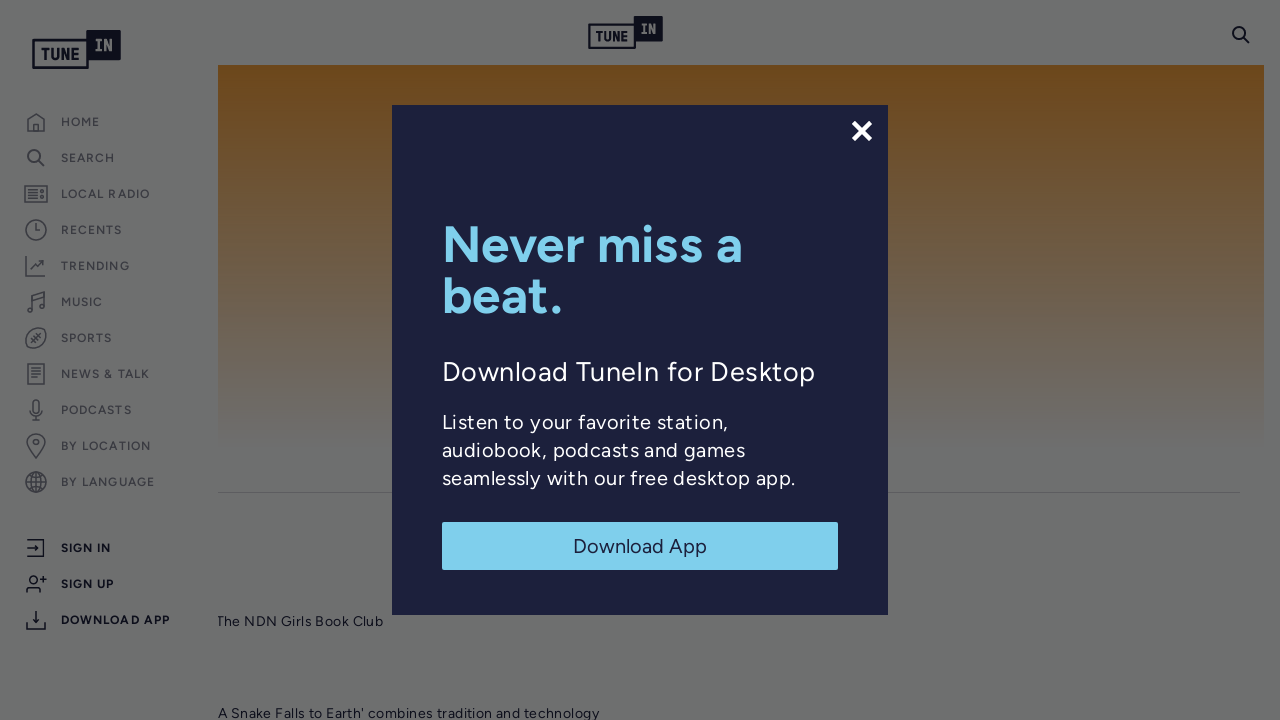

--- FILE ---
content_type: text/html; charset=utf-8
request_url: https://www.google.com/recaptcha/api2/anchor?ar=1&k=6LeX0gEiAAAAAIIeTpEprcKukrYul2unIoDI9UAF&co=aHR0cHM6Ly90dW5laW4uY29tOjQ0Mw..&hl=en&v=7gg7H51Q-naNfhmCP3_R47ho&size=invisible&anchor-ms=20000&execute-ms=30000&cb=e1yrq2wwhqsa
body_size: 48400
content:
<!DOCTYPE HTML><html dir="ltr" lang="en"><head><meta http-equiv="Content-Type" content="text/html; charset=UTF-8">
<meta http-equiv="X-UA-Compatible" content="IE=edge">
<title>reCAPTCHA</title>
<style type="text/css">
/* cyrillic-ext */
@font-face {
  font-family: 'Roboto';
  font-style: normal;
  font-weight: 400;
  font-stretch: 100%;
  src: url(//fonts.gstatic.com/s/roboto/v48/KFO7CnqEu92Fr1ME7kSn66aGLdTylUAMa3GUBHMdazTgWw.woff2) format('woff2');
  unicode-range: U+0460-052F, U+1C80-1C8A, U+20B4, U+2DE0-2DFF, U+A640-A69F, U+FE2E-FE2F;
}
/* cyrillic */
@font-face {
  font-family: 'Roboto';
  font-style: normal;
  font-weight: 400;
  font-stretch: 100%;
  src: url(//fonts.gstatic.com/s/roboto/v48/KFO7CnqEu92Fr1ME7kSn66aGLdTylUAMa3iUBHMdazTgWw.woff2) format('woff2');
  unicode-range: U+0301, U+0400-045F, U+0490-0491, U+04B0-04B1, U+2116;
}
/* greek-ext */
@font-face {
  font-family: 'Roboto';
  font-style: normal;
  font-weight: 400;
  font-stretch: 100%;
  src: url(//fonts.gstatic.com/s/roboto/v48/KFO7CnqEu92Fr1ME7kSn66aGLdTylUAMa3CUBHMdazTgWw.woff2) format('woff2');
  unicode-range: U+1F00-1FFF;
}
/* greek */
@font-face {
  font-family: 'Roboto';
  font-style: normal;
  font-weight: 400;
  font-stretch: 100%;
  src: url(//fonts.gstatic.com/s/roboto/v48/KFO7CnqEu92Fr1ME7kSn66aGLdTylUAMa3-UBHMdazTgWw.woff2) format('woff2');
  unicode-range: U+0370-0377, U+037A-037F, U+0384-038A, U+038C, U+038E-03A1, U+03A3-03FF;
}
/* math */
@font-face {
  font-family: 'Roboto';
  font-style: normal;
  font-weight: 400;
  font-stretch: 100%;
  src: url(//fonts.gstatic.com/s/roboto/v48/KFO7CnqEu92Fr1ME7kSn66aGLdTylUAMawCUBHMdazTgWw.woff2) format('woff2');
  unicode-range: U+0302-0303, U+0305, U+0307-0308, U+0310, U+0312, U+0315, U+031A, U+0326-0327, U+032C, U+032F-0330, U+0332-0333, U+0338, U+033A, U+0346, U+034D, U+0391-03A1, U+03A3-03A9, U+03B1-03C9, U+03D1, U+03D5-03D6, U+03F0-03F1, U+03F4-03F5, U+2016-2017, U+2034-2038, U+203C, U+2040, U+2043, U+2047, U+2050, U+2057, U+205F, U+2070-2071, U+2074-208E, U+2090-209C, U+20D0-20DC, U+20E1, U+20E5-20EF, U+2100-2112, U+2114-2115, U+2117-2121, U+2123-214F, U+2190, U+2192, U+2194-21AE, U+21B0-21E5, U+21F1-21F2, U+21F4-2211, U+2213-2214, U+2216-22FF, U+2308-230B, U+2310, U+2319, U+231C-2321, U+2336-237A, U+237C, U+2395, U+239B-23B7, U+23D0, U+23DC-23E1, U+2474-2475, U+25AF, U+25B3, U+25B7, U+25BD, U+25C1, U+25CA, U+25CC, U+25FB, U+266D-266F, U+27C0-27FF, U+2900-2AFF, U+2B0E-2B11, U+2B30-2B4C, U+2BFE, U+3030, U+FF5B, U+FF5D, U+1D400-1D7FF, U+1EE00-1EEFF;
}
/* symbols */
@font-face {
  font-family: 'Roboto';
  font-style: normal;
  font-weight: 400;
  font-stretch: 100%;
  src: url(//fonts.gstatic.com/s/roboto/v48/KFO7CnqEu92Fr1ME7kSn66aGLdTylUAMaxKUBHMdazTgWw.woff2) format('woff2');
  unicode-range: U+0001-000C, U+000E-001F, U+007F-009F, U+20DD-20E0, U+20E2-20E4, U+2150-218F, U+2190, U+2192, U+2194-2199, U+21AF, U+21E6-21F0, U+21F3, U+2218-2219, U+2299, U+22C4-22C6, U+2300-243F, U+2440-244A, U+2460-24FF, U+25A0-27BF, U+2800-28FF, U+2921-2922, U+2981, U+29BF, U+29EB, U+2B00-2BFF, U+4DC0-4DFF, U+FFF9-FFFB, U+10140-1018E, U+10190-1019C, U+101A0, U+101D0-101FD, U+102E0-102FB, U+10E60-10E7E, U+1D2C0-1D2D3, U+1D2E0-1D37F, U+1F000-1F0FF, U+1F100-1F1AD, U+1F1E6-1F1FF, U+1F30D-1F30F, U+1F315, U+1F31C, U+1F31E, U+1F320-1F32C, U+1F336, U+1F378, U+1F37D, U+1F382, U+1F393-1F39F, U+1F3A7-1F3A8, U+1F3AC-1F3AF, U+1F3C2, U+1F3C4-1F3C6, U+1F3CA-1F3CE, U+1F3D4-1F3E0, U+1F3ED, U+1F3F1-1F3F3, U+1F3F5-1F3F7, U+1F408, U+1F415, U+1F41F, U+1F426, U+1F43F, U+1F441-1F442, U+1F444, U+1F446-1F449, U+1F44C-1F44E, U+1F453, U+1F46A, U+1F47D, U+1F4A3, U+1F4B0, U+1F4B3, U+1F4B9, U+1F4BB, U+1F4BF, U+1F4C8-1F4CB, U+1F4D6, U+1F4DA, U+1F4DF, U+1F4E3-1F4E6, U+1F4EA-1F4ED, U+1F4F7, U+1F4F9-1F4FB, U+1F4FD-1F4FE, U+1F503, U+1F507-1F50B, U+1F50D, U+1F512-1F513, U+1F53E-1F54A, U+1F54F-1F5FA, U+1F610, U+1F650-1F67F, U+1F687, U+1F68D, U+1F691, U+1F694, U+1F698, U+1F6AD, U+1F6B2, U+1F6B9-1F6BA, U+1F6BC, U+1F6C6-1F6CF, U+1F6D3-1F6D7, U+1F6E0-1F6EA, U+1F6F0-1F6F3, U+1F6F7-1F6FC, U+1F700-1F7FF, U+1F800-1F80B, U+1F810-1F847, U+1F850-1F859, U+1F860-1F887, U+1F890-1F8AD, U+1F8B0-1F8BB, U+1F8C0-1F8C1, U+1F900-1F90B, U+1F93B, U+1F946, U+1F984, U+1F996, U+1F9E9, U+1FA00-1FA6F, U+1FA70-1FA7C, U+1FA80-1FA89, U+1FA8F-1FAC6, U+1FACE-1FADC, U+1FADF-1FAE9, U+1FAF0-1FAF8, U+1FB00-1FBFF;
}
/* vietnamese */
@font-face {
  font-family: 'Roboto';
  font-style: normal;
  font-weight: 400;
  font-stretch: 100%;
  src: url(//fonts.gstatic.com/s/roboto/v48/KFO7CnqEu92Fr1ME7kSn66aGLdTylUAMa3OUBHMdazTgWw.woff2) format('woff2');
  unicode-range: U+0102-0103, U+0110-0111, U+0128-0129, U+0168-0169, U+01A0-01A1, U+01AF-01B0, U+0300-0301, U+0303-0304, U+0308-0309, U+0323, U+0329, U+1EA0-1EF9, U+20AB;
}
/* latin-ext */
@font-face {
  font-family: 'Roboto';
  font-style: normal;
  font-weight: 400;
  font-stretch: 100%;
  src: url(//fonts.gstatic.com/s/roboto/v48/KFO7CnqEu92Fr1ME7kSn66aGLdTylUAMa3KUBHMdazTgWw.woff2) format('woff2');
  unicode-range: U+0100-02BA, U+02BD-02C5, U+02C7-02CC, U+02CE-02D7, U+02DD-02FF, U+0304, U+0308, U+0329, U+1D00-1DBF, U+1E00-1E9F, U+1EF2-1EFF, U+2020, U+20A0-20AB, U+20AD-20C0, U+2113, U+2C60-2C7F, U+A720-A7FF;
}
/* latin */
@font-face {
  font-family: 'Roboto';
  font-style: normal;
  font-weight: 400;
  font-stretch: 100%;
  src: url(//fonts.gstatic.com/s/roboto/v48/KFO7CnqEu92Fr1ME7kSn66aGLdTylUAMa3yUBHMdazQ.woff2) format('woff2');
  unicode-range: U+0000-00FF, U+0131, U+0152-0153, U+02BB-02BC, U+02C6, U+02DA, U+02DC, U+0304, U+0308, U+0329, U+2000-206F, U+20AC, U+2122, U+2191, U+2193, U+2212, U+2215, U+FEFF, U+FFFD;
}
/* cyrillic-ext */
@font-face {
  font-family: 'Roboto';
  font-style: normal;
  font-weight: 500;
  font-stretch: 100%;
  src: url(//fonts.gstatic.com/s/roboto/v48/KFO7CnqEu92Fr1ME7kSn66aGLdTylUAMa3GUBHMdazTgWw.woff2) format('woff2');
  unicode-range: U+0460-052F, U+1C80-1C8A, U+20B4, U+2DE0-2DFF, U+A640-A69F, U+FE2E-FE2F;
}
/* cyrillic */
@font-face {
  font-family: 'Roboto';
  font-style: normal;
  font-weight: 500;
  font-stretch: 100%;
  src: url(//fonts.gstatic.com/s/roboto/v48/KFO7CnqEu92Fr1ME7kSn66aGLdTylUAMa3iUBHMdazTgWw.woff2) format('woff2');
  unicode-range: U+0301, U+0400-045F, U+0490-0491, U+04B0-04B1, U+2116;
}
/* greek-ext */
@font-face {
  font-family: 'Roboto';
  font-style: normal;
  font-weight: 500;
  font-stretch: 100%;
  src: url(//fonts.gstatic.com/s/roboto/v48/KFO7CnqEu92Fr1ME7kSn66aGLdTylUAMa3CUBHMdazTgWw.woff2) format('woff2');
  unicode-range: U+1F00-1FFF;
}
/* greek */
@font-face {
  font-family: 'Roboto';
  font-style: normal;
  font-weight: 500;
  font-stretch: 100%;
  src: url(//fonts.gstatic.com/s/roboto/v48/KFO7CnqEu92Fr1ME7kSn66aGLdTylUAMa3-UBHMdazTgWw.woff2) format('woff2');
  unicode-range: U+0370-0377, U+037A-037F, U+0384-038A, U+038C, U+038E-03A1, U+03A3-03FF;
}
/* math */
@font-face {
  font-family: 'Roboto';
  font-style: normal;
  font-weight: 500;
  font-stretch: 100%;
  src: url(//fonts.gstatic.com/s/roboto/v48/KFO7CnqEu92Fr1ME7kSn66aGLdTylUAMawCUBHMdazTgWw.woff2) format('woff2');
  unicode-range: U+0302-0303, U+0305, U+0307-0308, U+0310, U+0312, U+0315, U+031A, U+0326-0327, U+032C, U+032F-0330, U+0332-0333, U+0338, U+033A, U+0346, U+034D, U+0391-03A1, U+03A3-03A9, U+03B1-03C9, U+03D1, U+03D5-03D6, U+03F0-03F1, U+03F4-03F5, U+2016-2017, U+2034-2038, U+203C, U+2040, U+2043, U+2047, U+2050, U+2057, U+205F, U+2070-2071, U+2074-208E, U+2090-209C, U+20D0-20DC, U+20E1, U+20E5-20EF, U+2100-2112, U+2114-2115, U+2117-2121, U+2123-214F, U+2190, U+2192, U+2194-21AE, U+21B0-21E5, U+21F1-21F2, U+21F4-2211, U+2213-2214, U+2216-22FF, U+2308-230B, U+2310, U+2319, U+231C-2321, U+2336-237A, U+237C, U+2395, U+239B-23B7, U+23D0, U+23DC-23E1, U+2474-2475, U+25AF, U+25B3, U+25B7, U+25BD, U+25C1, U+25CA, U+25CC, U+25FB, U+266D-266F, U+27C0-27FF, U+2900-2AFF, U+2B0E-2B11, U+2B30-2B4C, U+2BFE, U+3030, U+FF5B, U+FF5D, U+1D400-1D7FF, U+1EE00-1EEFF;
}
/* symbols */
@font-face {
  font-family: 'Roboto';
  font-style: normal;
  font-weight: 500;
  font-stretch: 100%;
  src: url(//fonts.gstatic.com/s/roboto/v48/KFO7CnqEu92Fr1ME7kSn66aGLdTylUAMaxKUBHMdazTgWw.woff2) format('woff2');
  unicode-range: U+0001-000C, U+000E-001F, U+007F-009F, U+20DD-20E0, U+20E2-20E4, U+2150-218F, U+2190, U+2192, U+2194-2199, U+21AF, U+21E6-21F0, U+21F3, U+2218-2219, U+2299, U+22C4-22C6, U+2300-243F, U+2440-244A, U+2460-24FF, U+25A0-27BF, U+2800-28FF, U+2921-2922, U+2981, U+29BF, U+29EB, U+2B00-2BFF, U+4DC0-4DFF, U+FFF9-FFFB, U+10140-1018E, U+10190-1019C, U+101A0, U+101D0-101FD, U+102E0-102FB, U+10E60-10E7E, U+1D2C0-1D2D3, U+1D2E0-1D37F, U+1F000-1F0FF, U+1F100-1F1AD, U+1F1E6-1F1FF, U+1F30D-1F30F, U+1F315, U+1F31C, U+1F31E, U+1F320-1F32C, U+1F336, U+1F378, U+1F37D, U+1F382, U+1F393-1F39F, U+1F3A7-1F3A8, U+1F3AC-1F3AF, U+1F3C2, U+1F3C4-1F3C6, U+1F3CA-1F3CE, U+1F3D4-1F3E0, U+1F3ED, U+1F3F1-1F3F3, U+1F3F5-1F3F7, U+1F408, U+1F415, U+1F41F, U+1F426, U+1F43F, U+1F441-1F442, U+1F444, U+1F446-1F449, U+1F44C-1F44E, U+1F453, U+1F46A, U+1F47D, U+1F4A3, U+1F4B0, U+1F4B3, U+1F4B9, U+1F4BB, U+1F4BF, U+1F4C8-1F4CB, U+1F4D6, U+1F4DA, U+1F4DF, U+1F4E3-1F4E6, U+1F4EA-1F4ED, U+1F4F7, U+1F4F9-1F4FB, U+1F4FD-1F4FE, U+1F503, U+1F507-1F50B, U+1F50D, U+1F512-1F513, U+1F53E-1F54A, U+1F54F-1F5FA, U+1F610, U+1F650-1F67F, U+1F687, U+1F68D, U+1F691, U+1F694, U+1F698, U+1F6AD, U+1F6B2, U+1F6B9-1F6BA, U+1F6BC, U+1F6C6-1F6CF, U+1F6D3-1F6D7, U+1F6E0-1F6EA, U+1F6F0-1F6F3, U+1F6F7-1F6FC, U+1F700-1F7FF, U+1F800-1F80B, U+1F810-1F847, U+1F850-1F859, U+1F860-1F887, U+1F890-1F8AD, U+1F8B0-1F8BB, U+1F8C0-1F8C1, U+1F900-1F90B, U+1F93B, U+1F946, U+1F984, U+1F996, U+1F9E9, U+1FA00-1FA6F, U+1FA70-1FA7C, U+1FA80-1FA89, U+1FA8F-1FAC6, U+1FACE-1FADC, U+1FADF-1FAE9, U+1FAF0-1FAF8, U+1FB00-1FBFF;
}
/* vietnamese */
@font-face {
  font-family: 'Roboto';
  font-style: normal;
  font-weight: 500;
  font-stretch: 100%;
  src: url(//fonts.gstatic.com/s/roboto/v48/KFO7CnqEu92Fr1ME7kSn66aGLdTylUAMa3OUBHMdazTgWw.woff2) format('woff2');
  unicode-range: U+0102-0103, U+0110-0111, U+0128-0129, U+0168-0169, U+01A0-01A1, U+01AF-01B0, U+0300-0301, U+0303-0304, U+0308-0309, U+0323, U+0329, U+1EA0-1EF9, U+20AB;
}
/* latin-ext */
@font-face {
  font-family: 'Roboto';
  font-style: normal;
  font-weight: 500;
  font-stretch: 100%;
  src: url(//fonts.gstatic.com/s/roboto/v48/KFO7CnqEu92Fr1ME7kSn66aGLdTylUAMa3KUBHMdazTgWw.woff2) format('woff2');
  unicode-range: U+0100-02BA, U+02BD-02C5, U+02C7-02CC, U+02CE-02D7, U+02DD-02FF, U+0304, U+0308, U+0329, U+1D00-1DBF, U+1E00-1E9F, U+1EF2-1EFF, U+2020, U+20A0-20AB, U+20AD-20C0, U+2113, U+2C60-2C7F, U+A720-A7FF;
}
/* latin */
@font-face {
  font-family: 'Roboto';
  font-style: normal;
  font-weight: 500;
  font-stretch: 100%;
  src: url(//fonts.gstatic.com/s/roboto/v48/KFO7CnqEu92Fr1ME7kSn66aGLdTylUAMa3yUBHMdazQ.woff2) format('woff2');
  unicode-range: U+0000-00FF, U+0131, U+0152-0153, U+02BB-02BC, U+02C6, U+02DA, U+02DC, U+0304, U+0308, U+0329, U+2000-206F, U+20AC, U+2122, U+2191, U+2193, U+2212, U+2215, U+FEFF, U+FFFD;
}
/* cyrillic-ext */
@font-face {
  font-family: 'Roboto';
  font-style: normal;
  font-weight: 900;
  font-stretch: 100%;
  src: url(//fonts.gstatic.com/s/roboto/v48/KFO7CnqEu92Fr1ME7kSn66aGLdTylUAMa3GUBHMdazTgWw.woff2) format('woff2');
  unicode-range: U+0460-052F, U+1C80-1C8A, U+20B4, U+2DE0-2DFF, U+A640-A69F, U+FE2E-FE2F;
}
/* cyrillic */
@font-face {
  font-family: 'Roboto';
  font-style: normal;
  font-weight: 900;
  font-stretch: 100%;
  src: url(//fonts.gstatic.com/s/roboto/v48/KFO7CnqEu92Fr1ME7kSn66aGLdTylUAMa3iUBHMdazTgWw.woff2) format('woff2');
  unicode-range: U+0301, U+0400-045F, U+0490-0491, U+04B0-04B1, U+2116;
}
/* greek-ext */
@font-face {
  font-family: 'Roboto';
  font-style: normal;
  font-weight: 900;
  font-stretch: 100%;
  src: url(//fonts.gstatic.com/s/roboto/v48/KFO7CnqEu92Fr1ME7kSn66aGLdTylUAMa3CUBHMdazTgWw.woff2) format('woff2');
  unicode-range: U+1F00-1FFF;
}
/* greek */
@font-face {
  font-family: 'Roboto';
  font-style: normal;
  font-weight: 900;
  font-stretch: 100%;
  src: url(//fonts.gstatic.com/s/roboto/v48/KFO7CnqEu92Fr1ME7kSn66aGLdTylUAMa3-UBHMdazTgWw.woff2) format('woff2');
  unicode-range: U+0370-0377, U+037A-037F, U+0384-038A, U+038C, U+038E-03A1, U+03A3-03FF;
}
/* math */
@font-face {
  font-family: 'Roboto';
  font-style: normal;
  font-weight: 900;
  font-stretch: 100%;
  src: url(//fonts.gstatic.com/s/roboto/v48/KFO7CnqEu92Fr1ME7kSn66aGLdTylUAMawCUBHMdazTgWw.woff2) format('woff2');
  unicode-range: U+0302-0303, U+0305, U+0307-0308, U+0310, U+0312, U+0315, U+031A, U+0326-0327, U+032C, U+032F-0330, U+0332-0333, U+0338, U+033A, U+0346, U+034D, U+0391-03A1, U+03A3-03A9, U+03B1-03C9, U+03D1, U+03D5-03D6, U+03F0-03F1, U+03F4-03F5, U+2016-2017, U+2034-2038, U+203C, U+2040, U+2043, U+2047, U+2050, U+2057, U+205F, U+2070-2071, U+2074-208E, U+2090-209C, U+20D0-20DC, U+20E1, U+20E5-20EF, U+2100-2112, U+2114-2115, U+2117-2121, U+2123-214F, U+2190, U+2192, U+2194-21AE, U+21B0-21E5, U+21F1-21F2, U+21F4-2211, U+2213-2214, U+2216-22FF, U+2308-230B, U+2310, U+2319, U+231C-2321, U+2336-237A, U+237C, U+2395, U+239B-23B7, U+23D0, U+23DC-23E1, U+2474-2475, U+25AF, U+25B3, U+25B7, U+25BD, U+25C1, U+25CA, U+25CC, U+25FB, U+266D-266F, U+27C0-27FF, U+2900-2AFF, U+2B0E-2B11, U+2B30-2B4C, U+2BFE, U+3030, U+FF5B, U+FF5D, U+1D400-1D7FF, U+1EE00-1EEFF;
}
/* symbols */
@font-face {
  font-family: 'Roboto';
  font-style: normal;
  font-weight: 900;
  font-stretch: 100%;
  src: url(//fonts.gstatic.com/s/roboto/v48/KFO7CnqEu92Fr1ME7kSn66aGLdTylUAMaxKUBHMdazTgWw.woff2) format('woff2');
  unicode-range: U+0001-000C, U+000E-001F, U+007F-009F, U+20DD-20E0, U+20E2-20E4, U+2150-218F, U+2190, U+2192, U+2194-2199, U+21AF, U+21E6-21F0, U+21F3, U+2218-2219, U+2299, U+22C4-22C6, U+2300-243F, U+2440-244A, U+2460-24FF, U+25A0-27BF, U+2800-28FF, U+2921-2922, U+2981, U+29BF, U+29EB, U+2B00-2BFF, U+4DC0-4DFF, U+FFF9-FFFB, U+10140-1018E, U+10190-1019C, U+101A0, U+101D0-101FD, U+102E0-102FB, U+10E60-10E7E, U+1D2C0-1D2D3, U+1D2E0-1D37F, U+1F000-1F0FF, U+1F100-1F1AD, U+1F1E6-1F1FF, U+1F30D-1F30F, U+1F315, U+1F31C, U+1F31E, U+1F320-1F32C, U+1F336, U+1F378, U+1F37D, U+1F382, U+1F393-1F39F, U+1F3A7-1F3A8, U+1F3AC-1F3AF, U+1F3C2, U+1F3C4-1F3C6, U+1F3CA-1F3CE, U+1F3D4-1F3E0, U+1F3ED, U+1F3F1-1F3F3, U+1F3F5-1F3F7, U+1F408, U+1F415, U+1F41F, U+1F426, U+1F43F, U+1F441-1F442, U+1F444, U+1F446-1F449, U+1F44C-1F44E, U+1F453, U+1F46A, U+1F47D, U+1F4A3, U+1F4B0, U+1F4B3, U+1F4B9, U+1F4BB, U+1F4BF, U+1F4C8-1F4CB, U+1F4D6, U+1F4DA, U+1F4DF, U+1F4E3-1F4E6, U+1F4EA-1F4ED, U+1F4F7, U+1F4F9-1F4FB, U+1F4FD-1F4FE, U+1F503, U+1F507-1F50B, U+1F50D, U+1F512-1F513, U+1F53E-1F54A, U+1F54F-1F5FA, U+1F610, U+1F650-1F67F, U+1F687, U+1F68D, U+1F691, U+1F694, U+1F698, U+1F6AD, U+1F6B2, U+1F6B9-1F6BA, U+1F6BC, U+1F6C6-1F6CF, U+1F6D3-1F6D7, U+1F6E0-1F6EA, U+1F6F0-1F6F3, U+1F6F7-1F6FC, U+1F700-1F7FF, U+1F800-1F80B, U+1F810-1F847, U+1F850-1F859, U+1F860-1F887, U+1F890-1F8AD, U+1F8B0-1F8BB, U+1F8C0-1F8C1, U+1F900-1F90B, U+1F93B, U+1F946, U+1F984, U+1F996, U+1F9E9, U+1FA00-1FA6F, U+1FA70-1FA7C, U+1FA80-1FA89, U+1FA8F-1FAC6, U+1FACE-1FADC, U+1FADF-1FAE9, U+1FAF0-1FAF8, U+1FB00-1FBFF;
}
/* vietnamese */
@font-face {
  font-family: 'Roboto';
  font-style: normal;
  font-weight: 900;
  font-stretch: 100%;
  src: url(//fonts.gstatic.com/s/roboto/v48/KFO7CnqEu92Fr1ME7kSn66aGLdTylUAMa3OUBHMdazTgWw.woff2) format('woff2');
  unicode-range: U+0102-0103, U+0110-0111, U+0128-0129, U+0168-0169, U+01A0-01A1, U+01AF-01B0, U+0300-0301, U+0303-0304, U+0308-0309, U+0323, U+0329, U+1EA0-1EF9, U+20AB;
}
/* latin-ext */
@font-face {
  font-family: 'Roboto';
  font-style: normal;
  font-weight: 900;
  font-stretch: 100%;
  src: url(//fonts.gstatic.com/s/roboto/v48/KFO7CnqEu92Fr1ME7kSn66aGLdTylUAMa3KUBHMdazTgWw.woff2) format('woff2');
  unicode-range: U+0100-02BA, U+02BD-02C5, U+02C7-02CC, U+02CE-02D7, U+02DD-02FF, U+0304, U+0308, U+0329, U+1D00-1DBF, U+1E00-1E9F, U+1EF2-1EFF, U+2020, U+20A0-20AB, U+20AD-20C0, U+2113, U+2C60-2C7F, U+A720-A7FF;
}
/* latin */
@font-face {
  font-family: 'Roboto';
  font-style: normal;
  font-weight: 900;
  font-stretch: 100%;
  src: url(//fonts.gstatic.com/s/roboto/v48/KFO7CnqEu92Fr1ME7kSn66aGLdTylUAMa3yUBHMdazQ.woff2) format('woff2');
  unicode-range: U+0000-00FF, U+0131, U+0152-0153, U+02BB-02BC, U+02C6, U+02DA, U+02DC, U+0304, U+0308, U+0329, U+2000-206F, U+20AC, U+2122, U+2191, U+2193, U+2212, U+2215, U+FEFF, U+FFFD;
}

</style>
<link rel="stylesheet" type="text/css" href="https://www.gstatic.com/recaptcha/releases/7gg7H51Q-naNfhmCP3_R47ho/styles__ltr.css">
<script nonce="KSgqGtuS2xc2IDIn1Q0mRg" type="text/javascript">window['__recaptcha_api'] = 'https://www.google.com/recaptcha/api2/';</script>
<script type="text/javascript" src="https://www.gstatic.com/recaptcha/releases/7gg7H51Q-naNfhmCP3_R47ho/recaptcha__en.js" nonce="KSgqGtuS2xc2IDIn1Q0mRg">
      
    </script></head>
<body><div id="rc-anchor-alert" class="rc-anchor-alert"></div>
<input type="hidden" id="recaptcha-token" value="[base64]">
<script type="text/javascript" nonce="KSgqGtuS2xc2IDIn1Q0mRg">
      recaptcha.anchor.Main.init("[\x22ainput\x22,[\x22bgdata\x22,\x22\x22,\[base64]/[base64]/bmV3IFpbdF0obVswXSk6Sz09Mj9uZXcgWlt0XShtWzBdLG1bMV0pOks9PTM/bmV3IFpbdF0obVswXSxtWzFdLG1bMl0pOks9PTQ/[base64]/[base64]/[base64]/[base64]/[base64]/[base64]/[base64]/[base64]/[base64]/[base64]/[base64]/[base64]/[base64]/[base64]\\u003d\\u003d\x22,\[base64]\x22,\x22YsOUwogzQHzCnsOrwonCmX/DpsOLw7bCkcKCd2RMayrCjyTClsKmDTjDhh7DoxbDuMO2w6RCwohXw53CjMK6wqfCkMK9ckbDjMKQw515OBw5wqccJMO1CcKbOMKIwrNQwq/Dl8Ohw5ZNW8KYwrfDqS0RwpXDk8OcVsKkwrQ7RsOFd8KcC8OkccOfw7jDnE7DpsKZHsKHVz/CpB/Dlm4Bwpl2w6XDoGzCqHjCocKPXcOIfwvDq8OdDcKKXMOoNRzCkMOOwpLDoldpA8OhHsKGw7rDgDPDscOvwo3CgMKobMK/w4TCgcO8w7HDvCsYAMKlTcOmHgg1aMO8TBvDqSLDhcKjbMKJSsKRworCkMKvHyrCisKxwovChSFKw43CmVA/bcO0Xy5jwpPDrgXDm8KWw6XCqsOaw6g4JsOKwpfCvcKmLsOmwr82wqbDvMKKwo7CpcKpDhU2wq5wfEXDsEDCvlXCtiDDun7DpcOATiwxw6bCon/DmEIlUw3Cj8OoLMOjwr/CvsKBFMOJw73DrcOLw4hDTHcmRG0yVQ8Xw6PDjcOUwo7DsnQiYh4HwoDClDR0XcODbVpsZsOqOV08fDDCicODwrwRPUjDqHbDlVnCksOOVcOPw6MLdMO2w7jDpm/[base64]/wrPDr8ODCk0LdcK9w5heP31iwrcsHsKLe8KFw4hqdMKSLgEpeMOTJMKaw7/CrsODw40IQsKOKCTCjsOlKyDCrMKgwqvCll3CvMOwDEZHGsOTw7jDt3shw6vCssOOWcONw4JSJ8K/VWHCkMKWwqXCqwTCiAQ/[base64]/DtzkMwrQUw5YcT8OhwrYCYhBxwpvDiDLDo8O7X8KuEE7Dm8K/[base64]/SzRTScOBS8KcUhBrL18GUsOCOMOKfsO2woJ7JgtUwrfDt8ObbcO9N8OZwrrCjMKQw7/ClGzDv1AKQsKjDsKqY8OJPsOvMcKzw4EUwpd/[base64]/ClMKtA8Krwotzw5nCqMKYIRPCqMOKDz1kw7wrHQjCt3nCglTDjWbCqXM0w601w5l1w4lhwrNuw53DpcOGfMK+TsKqwqrCh8O+wq96asOVTzTCmcKew4/CmsK6wp80GWzChX7ClsOJMj8vw5nDgcKSDQTDj2HDpTkWw5PCm8K3O0poZhwAwoYBwrvCjzAGwqcEUMOIwpkLw7Q+w5HCuypzw7skwo/Dm0oPMsK8PsOVJ1/DmkJvVMOlwqFYwpDCgixowp5Xw6QHWcK0w4lqwqLDlcK+wo42aUvCvXrCicO/RVvCmsOFMGvCl8K5wp4LV34DFiJ3w5k5ScKoMktyHlAZEsOuB8Kew4EkRSbDqmsew6IDwpxzw7jCpFfCk8OcTnMwDMKSBXt4H3DDkH5BCcKuw4cAbcKWbWHCtB0GBjTDoMO/w6fDq8KUw63Ds2bDusKBLnvCt8Opw5rDlsKSw7JnAXULw4Z/[base64]/CszgkWsKEK8K1X8KVw4hHwpIqw4R7U0LCpsOUL1LCjcKpHXZZw4XDhGwoYTbCqMOdw6QrwpgCPSpNWcOkwrbDrmHDoMOYUsK7BcKBL8OpPy3CnMOkwqjDsTx/wrHDhMKpwrjCuildwpLDlsO9w6FlwpFAw6fDnh8RGEfCj8KUQcOUw7Fbw5TDgBDDsgw1w5BLw6rCjxbDqSxmL8OoJHHDjMKYHyDDkz0WB8KowrjDicK7fcKpDGp6wr9QI8Kgw6LCusKSw7/[base64]/w6cvNsK/wo3DlCXDt3EaSXh8wpHCuSLDgAnCvREzwo3DjTfCqUE8wqoSwq3DqTbChsKETcKiwpTDlcOmw4wTBxtvw6k2HMOuwpbCjmzDpMOXw4s8w6bCmMK0w6HDuhdmwq7ClX9HYMKKMSAhw6DDucO/[base64]/DvcOyw4ELfcKCwr7Dk8KpFy54XXTDkGAtw4hXI8KIfMOgwrtzwqUCw6bChMOqDsKqw6F1wojCjsOHwr0uw5/CjFzDtcOWEkB8wrfCsBM/K8OgSsOOwpnDtMK/w7vDrFrCv8KcXWYzw4rDuHTCkmPDs33DhMKvwoQgwpXCmsOuwoZIZC0QMsO8V1AWwo/[base64]/wprCr8Kyw5d3RXLDjBbDgA/DisKOecKQwqsKw6HDr8KKD1jDsn/DmDbCoALCvcO+fsOvX8KXTnvDucKIw6DCnsORcMKuw7DDuMOlWsKMHcK4eMOfw6tAbsOqBsO5w4jCv8KIwqBhwo1aw7wVw7Mvwq/DgsKlw4rDlsKxagBzZiV/fRFzwqkaw7/DlsO+w7TCmGPDtsOycBU9wo0PBlEiw4l2Y0nDtBXCniUuwrxcw68Wwrdcw4QVwoLDkgo8U8Ovw6jCoANew7bClkXDo8OOd8K2w6nCkcKLwrvDssOUw4/DoxjCjl1Nw7DChBAoEMOlwpwfwobCuDvCmcKpW8OSwrjDicOgKsKZwol1SzfDh8OFFx5cOw5FOmJLGEfDucOqXVInw61ewrMMGyRrwpzDpcOISkRTa8KrCXxvUAMuUcOGVsOYVcKIKcKdwpUfw45pwpMcwqB5w5xjfh4dEXtmwpQ/[base64]/DmkDDkEbDigbCmsO7wqRZwpnCg8OkwrfCtzgwb8OPw4fDpMKTwr4iPX7DsMOnwpUHf8KBwrrCpMO/w7zCsMKzw7zDiE/DnsKtwqlPw5JNw6QnDMORaMKowqt2L8Kaw7jCisOsw6gmRh0tXw/Du1PDpVTDjEzCmG0hZcKxQ8O2FsK1eCh9w683JhXCgw3CucOIFMKLw4XCoHpiwqBLBMO/[base64]/DiMK3Z8O/[base64]/wpYyesO/ecK2w4TDgDAWPkTCi1HDtnnDvsKBw73Dq8OjwrVdw4YOegXDkhXCuFbClirDvsObw4VfOcKawqpqR8KhN8ORBMOzwpvClsKIw5p3woIRw4TDiRkew487wpLDgXB4ZMOrOcOZwqbCicKdazQSwoHDvTNFVwxDFg/DrsKFfcO5P2ooB8OvcsKiw7PDrsOLw4PCgcKpbk/[base64]/DsMKOdVNSF1peOlIlw4nDl1sUElgdXkHCgmzDihHDqHFOwrfCuj0Ew6PCpx7CtsONw5QZRw8SO8KEKhrDisKqwoZufAzDvisdwobDiMO+QMOzGXfDgTEcwqQewqJ9BMObCcOsw5XCk8ONw4NcHBlacXvCkhLDoDnDjcOZw4EBZMKwwobDrVEZPj/DkE3DgsK+w53DjikFw4nDgMOFGMO0PUMAw4jComMNwoJyUcOMwqbCq3bCu8KywoVBWsO6w6rCmFTDiybDlcK+FCpjwrgQO3RNSMK1wpsRMCLCtMOnwoI0w67DmMK/NxFfwo9vwprDscKzfgpqVsKoY38/wrpMwrjDmV94QsKaw7NLEDRRW1VeJxgLw4kjS8OnHcOMHwfChsOeV1jDpVTDvsKMT8OwdGQDOsK/w7hCeMOVKibDgMOaY8KMw51JwqUsBWbDlcOtTMK8bFnCuMKmw6Ymw6Yiw7bCpcOkw5hTSXoWTMOzw5AYE8OXwrANwqJ7woxLL8KAdmfChsOODcK1YsOQAi/CtsOLwrXCsMOIeVVDw7nCrwoFOSzCgnrDiSw5w4jDs3fCjghzcn7CnkFrwp/[base64]/[base64]/[base64]/[base64]/CmDPCsmTDl8O2cHENBcKJE8OUwoxeaMOEw7HCvDbDuCLClTzCpWFew59IMUIiw5zDs8OuWibDuMOwwrbCmmBpwrQHw4fDnVLDvcKAFsKUwq/DnMKEwoHCgnrDmsOLwo5uBWPDtMKAwoLCihdQw5NPHhzDnAVjasOLw7/DlVxAw4d/[base64]/wrF6Wy7Cri0VKsKMwq/[base64]/Co8KhwrbDkA9PfcO8w7DDvsKVWkPDmsOTwpYVFW9dw4cow67Cg8O+GcOMwpbCvcKJw4YUw5RIwqcow6DDmsKyD8OOakbCiMKgThc6bGHDoyB1SXrCosKAVsKqwrodw5Aow4lZw5TDs8KLw7pnw7LCv8K3w5Njw4/Dv8OQwp0lH8OBLcOrYsOIDScsCgHCk8K3LcKhw5HDmcKww7DCqH41wo7CvWkQN2zClnnDgnXCqcOYRyDCtcKUFCopw7nCl8KJwqRuUcKCwqItw4Zcwo43CnhvbcKswpZMwoPCnH/[base64]/[base64]/dsKNdi3CiMKhCS0pw6c5wqTDqMO+w53CtMKEwr3CvT9owrPDpsK9wpF5wqDDggBGwr7DpsKyw6xvwpQRB8K6HMOLwrDDg0N6SBN3wpbDv8KNwpjCqXPDuVfDo3fCqXvCi0jDgngaw7wjfyTCt8Kow7nCk8KswrF6AC/CucKJw4nDp2VfI8KQw63ChiZ4wp8rGBYOwr8gOkrDp2Avw5oVNk5fw5/[base64]/wo1qwpjCscO4w67CtRx8w7F9wrVYw5/[base64]/CuTPCtnPDscKww5/DuSxqw5bDgR49FcOVwqvDpB3Chj5tw6DCnFghwofCksKGf8OubcK3wpDCnXJRTwbDnmJRwoZhUynCvzZNwp3CssO8P343wq4cwpd/wqQXwqs7L8OMBcOjwoZSwpgmGUDDpXsHA8OtwrXCszJKwoszwrnDicOIDMKrVcOaI0UgwrYRwqLCpsOmWcK3JVt1CcOoPhHDvmvDnTDDrMKIQMKew58jGMOpw5HCo2wPwrXCtcOyMMO9w4zCqy/DomZ1wpg7w7QDwrVGwp0+w79ge8OuSMKDwqTDosOkLsKbCDzDgwEmXcOuwrbDkcO/w790RMOOBsObwpnDp8OCL2pawrfCi1DDkMOZO8OnworCozbCrghsX8OPOA50P8Orw5FIw4IawqDCr8OKISxfw4bCoDHDusKXcT84w5nCijLCgcO3wrLDshjCqSY6EmPDrwYXVcKWwo/CjELDqcOFEgDCvwdRA25cWsKCQ23DvsOZw49ywpoIw6xRCcKgwqbCtMOLwoLCqB/[base64]/DgcOgPHbCjwAhBhzCsTw+w6LDisOPXzjDizJ7w53CosKgw4/Dk8KgalISZ008WcKDwptXJ8O0J0hUw5ABw57CoBzDnMOaw7c/WUxHwp9xw6R8w6rDrzzCocO/w6oYwpUhw5bDsmxDZ1fDmz7CiVt7PAMjUMKmwqZmTcOUw6fCrsKyEcOzw7vCisOoDE1UHiHDkMOyw64geBjDuXVoIz8dKcOTDinCksKsw6tAGDlAZgTDrsK8LcKZHcKOw4DDpcO+HRTChW7DnUUgw67DjcO/IEzClxMrQUzDpi4Tw4klNMOmHxzCrx7DpcKIbWoqMFXClQE9w5M/YlAuwrZKwqgARmDDmMOWworCvU0kbcKpOcKwSMOrdRoQDMOzI8KPwrs6w4fClz9WFB7DkRweBMKSPVt0OxIEAWlBKxvCoG/DpmTDj0AlwpgKw7JfFcKsAnoXJMKvw5rCoMO/[base64]/Cv0UowohHwqguKsKvwpvChHUowo7Du3/CncKGd8OXw7U+DsOmfwBYJ8Ksw4xZwrPDljHDmMO5w53Dj8K5wrETw5vCvW/DscK6FcKdw4nCjMKLwqPCrG/Dv1JmbhHCtCoxwrQrw7/CuSjDtcK/w5PDuwoPLcKxw5fDisK1M8OIwqYfworDmMOBw63CjsO4wovDq8OmEiU8Wx5cw7FhBMOPAsK3CiFyXxNSw7HCn8O+woN+w7TDmA8Vwpc2woXCpQvCqjl5wpPDqSjCmMKsdgdzWzrCkMKdc8OzwqoUesKCwo3CuivCtcO1AsOPODLDggUqwqnCoy3CsTssc8K+wqTDrA/CnsOZPcKaWFk0ecOQw40HBxTChwDCs1ZKOcKEPcOawo/DqmbDssKcSmbDgzbDn2Y4ZcKxw57CkBnDmjPCiVrDiXLDnHrClR1dGB3Cq8K5AcO7wqHCtMOmDQoawqnDssOjwoc0SDg4MsOMwrNuMMK7w5NBw7fCpsKdQFA9wpfCgHkew4rDkXN1wq0ww4Z/S3HDtsKTw4bCscOWSyvClQbCucKfYcKvwrNfWEfDt33DmxkpHcOzw4dOasK6aBPCvGDCrTtTw69fChTDi8Kpw60NwqbDhWHDrWluPwh/OsOreioBw7NFHsOww7JPw4Z/bRMrw6IOw4/DhsOAbMO2w6vCuQjDsUU4ZEDDrMKrMjJHw43CtSbCjMKMwoNRSjTDnsO1PH/CqMOGGW4BYMK3ccOkw5hHSxbDhMObw6vDpwbCo8OuSMKqQcKNR8O0VwciNMKJwobCtXcjwoVSImvDvVDDm2jCusOTB1JGw5vDkMOBwr7CkMOXwrg2wqkvw6wpw4FCw741wrzDlcKww49qwq5gbnDCksKowqc7w7dJw6FjYcOvDcKdw6nClcOLwrJhB3/[base64]/GMKFwq1ea8KBw4B+wqLCp39Iw5dSw6HCkA7DgSU1KcOFCcONYQtGwqU/S8OCOcOccQ5VCWvDox/Dk2/[base64]/[base64]/Ch8KEw4LDrBEvWHjCnsKIw63DmxoPwqLDpcO1wrQMwr3DrsKdw7zCtcO2aSwxw63DnHzCpUt4wrnDmsOEwqIQccK7w5EWC8K4woE6MMKtwp7Co8KNXMOaE8Ozw4/Cg3jCvMK4w44td8OibsKxfsOgw4bCosOINcOVYxTDuWQhw7lHw4rDpcO6CMO1HcOtCMOoOlk9cS7CnxnCg8KqJzFxw5owwp3DpRxicS7DqgR4XcOLN8OgwonDp8ONwrDDtATCiW3Dm1B+w4HCogLChsOJwqnDvy7DtMK9wpp4w7lQw6ACw5o/Nj3CkBbDu2Ykw6LChiRvAsOCwr0OwpNnDcKOw6nCkcOJBcKCwpnDuQnCriTDgQ3DnMKndj17w6MqYlwrwpbDh147MATCm8KIMcKIJE/Du8OSaMOzSsKdcFXDphvCpcO9fXYRUcOJKcK9wrXDtkbDvUpAwqzDisKDIMO0w7XCkkjDjMO1w47DhsKlCsOJwoPDvhx1w4ptEMKuw4jDn1RtYlDDvwVRw5LCpcKnZsOIw53DnMKRNcKDw7p3YsOsVcKjF8KZP0Adwp1Bwp94wrZ/wrnDgEphw6tWR1DDmXcHwoTCh8O5FxkPQ3h3RDrDgcO/wrLDmS92w7UlNBRzQ31/wrYAY10tDBkFEFfCgTFGwqnCty7Cp8KWw5TCoX44GUo8wpXCmHvCpsOXw5lCw7hww4LDn8KSwoZ/VxjCgsK2wow4w4VQwqXCt8K6w5vDindSKz5xw7l2FWkmZy3DocKVwrZ1TFpTc1E4wqjCkk/DjG3DlivDugzDo8KuHWoIw4jDhF1pw7jCicOoPDbDo8OnLcKxwpYya8Ovw6xTLEPDt2zDiiHDgWJKw65Mw5MLAsKkwrhIw41EaDAFwrbDsyrCn34Xw7o6STfCmsOMdBIJw640XcOwF8OCwrXDtsKPWkhiwoQ/wqglDMKbw7ozOcKnw5p8ZMKVwptkecKVwoUmBcOwOMOaBMK/FsOSdsOfICDCucKUw4dpwqLDthPCrXjChMKAwoUKXXUII0XCs8OswpnDmiDCssKjbsK4JTZGbsOVwpsaNMKpwpEaYMOrwpkFd8KbNsOpwowmfsKcB8OUw6DCgVZ4wosdf1fCpH7Cv8Ktw6zDhGAdWi3DjsOjwoV/[base64]/DhiLCmcO9w4fCrDANw4PDm8OjGTw/w6Auw5VcCxXDvwFTBcO4wqlHworDvhVtwqBaZcKRa8KqwrzCl8KywprCvnkAwotOwrnCpMKlwpjCt0LDucO6UsKNwo3CpgpiHVcwOhnCjMKhw5xEw5BRw7E6L8KILcKpwonDhirCmwAHw6FWGzzDqMKLwqlKbURwOMKqwpUMcsO8TU1Qw6UtwoM7Jy/CgcODw6vDpsOgcyAFw7/DqcKmwrnDoADDuHrDpW3CncKcw5REw44Rw4PDnBTCrhwCwrspRyLDsMKbIFrDnMKvMTvCn8OFVMKCeT/[base64]/[base64]/DvMOfUjE/[base64]/CqcOhwp10wonCkMOfIcK4f37DhcOoKC9qNEMPfcONMmcQw65VLcOtw5TCl3xjKVTCkwnDvhUOCsKTwqlKYkE5bAPCocOsw6k2DMKdesOCSTFmw612wpnCtz7CvsKaw7fDhcK3w7TDmisbwrjDrBE3woLDr8O0esKhw7jChsK2bWTDrMKFf8KXK8Kyw5NnIcO/ZljCsMKZCibDscO1wq/DmcKGOMKmw43DuX/[base64]/[base64]/CpAIyDsOdD0DDmcKuLiDDsXtgJEjDoHPChmPDmsKuw58+w7F4bVTDnn9Lwq/[base64]/CvRx/bcOtXGTDgsOhPsKIIsOBw4RKwpNpXMO7FcKBP8Ozw5DDhsOyw4HCoMOqBznDkcOowrkkwpnDqm1Aw6Yuwo/DhkIZwoPCoj9bwq/DsMKUFFQlHcOww7tuKA3DkFfDn8KcwoY8wpnCsHzDr8KTwoMtUi8ywrQkw4zChMKxecKGwoTDrcK8w6wfw5/CjMOCwoQPKcK6w6Urw6bCoTgkMy0Zw5fDrFgmw43CjcKmDsOowr1KFsO6dsOkw5YtwqLDusKmwobDmBrDrSfDjzfCmCnClsOBWWTDmsOow79hT3/DiC/[base64]/CsMOXw5LCmMO2MsKCfxUgw4dzfMO0wozCqxPDisKNwrnCuMKlKC/[base64]/[base64]/DojTDgTFCwqtjKMOJW8K3wpsUSMKBFmtAwq3CoMKBTsKiwq/DhGt3J8Kow4nDmcO7cAbCoMKoTcOew6fCjMKLJcOZXMOGwq/DuUgsw7E0wrbDpmBnUcKpSDJawqjCtTbDucKXe8OUW8OEw5DChMOMVcKpwr/DocOQwqlDcgknw57CnMKXw5cXRcO6UsOkwo9dJcOow6Nyw4nCkcOWUcOrwqzDhsOgBFLDriHDncOTw63ClcKtNlNQD8KLfcOhw7R5wq8iMxgjLh9awonCpGvCk8KmeQ3DqVXCv0E8VlXDvDdfJ8KnY8OXMHjCr1nDkMKGwr1nwpMCHT3ClsKvwpc/HkDDu1HDtikkCsKuw6XChh9nwqbDmsOWBFAfw73CnsODE03CkmQqw7t+fsORa8Kzw7DChW3CqsKww7nCrcKVwqQva8OGwrfDqxFtwoPCkMO8bBnDgEofJH/[base64]/CnWXCj1U1YggWZVzDusKmwpLCrmMCZMKlMcO7w67DssO9BsOaw5E9AsOhwrliwoNhw7PCiMK6CMKzwr3CncKxDMO7wo/CmsO9w7PDhWXDjQVcwqlEC8KJwrTCjsKvXcOjw4/CocK4ehcmw4HCr8O2CcKJI8KCwrYSFMOhRcKDwopzScKVByl1w4LCosO9JgkoE8KdwoLDmzxwX2/[base64]/YhF2w5glLggHZsOZdsKRGsKnw6xxwqZ+GzJTw4nDh25/wrQBw5PDrA4rwp3Cs8OrwofCmjFiRiNydC/ClcOLBzUewoFMcsOJw513ScOIKMK4w6HDuz3Dm8Onw47CgzlawoLDjAbClsKKRMKpw6rCiwxHw7RiBMOkw4RKARbCqEpFM8OLwpvDrMKOwojCqRh8woMzPDDDqSTCnFHDtcOVSQQqwq/DssO9w7rDpsKVwrXCrsOqGxrCh8KNw5nDl0UKwrjDlmzDksOuS8KGwrLCk8KZJzDDq0vCgsK/DsOrwr3Cp2VLw6PCkcOiw4VbB8KQW2/CnsK7K39aw47DkDZ2W8OWwrVeY8Okw5ZHw4onwpMAw617WsKPwrjCmcKNwpDCgcKtNl3Cs2DDj2DDghNhwrTDpC97a8OXw6teXsO+BQwnByVLCcO/wrjDn8K4w6DClsKXVcOcSXg/[base64]/[base64]/ZcOVM23DpT/DusOUfhjDqcKYwpXDvBpURcOCb8Kww6YhW8KJw7fCtiAgw6DCrsOAPmPDoBPCo8Kvw5TDrgHDhGk4SMOQGBrDl2DCmMO/w7c9Q8KgQxgQR8KAw7HCu33DpMKGFsOww7nDlsKKwos/ASLCrljDpwEew7x4wrvDj8K8w4PDpcKww5HDvSdwW8Opeks2MV/DpmZ4wpzDuFfDs3XChsO5w7Vzw4YeEMKXesOfWsKbw7RgSjDDu8KCw7B4H8OWWAfCp8KWwqPDn8OnVhzCmjgASMKPw7rCnEHCg0jCnyfCisK5KMOGw79rJMOSUCwdLMOnw6zDrcKawrpOTzvDuMO/[base64]/[base64]/QsKfNjnDqUjDjsK3A8O2d8OqSMKuaX1Aw4QJwoE9w4x+fcKLw5XCiV/DlMO1w6bCiMKaw57ChMKEw7fCnMK6w63DmD9EfExKXcKOwpEOZVjCjxDDmSnCu8K1FsKjw78MTsKtXcOYC8KOMDlmN8KKIVJ4NxnCmj3Doh1rKsO4w7TDncOYw5M9T1nDj1oHwo7DmzLCmFtbwr/DmcKcMDXDg07DsMKmKGPDsFDCjcOzLMO3b8Kow6vDisK1wrkXw5/CiMO9cwjCtxPDh0XCjFJBw7XDvVUXbDYMIcOhWcKvw5fDnsKAGsO4wr0zBsOUwpPDu8Kmw4jDpMK+wrXCsh3CsRrCqmc8PU7DvW/ChgLCiMO1KMOqX208b1PCvMORPV/Dg8OMw5/DvsOCLT0NwrnDpxPDj8KSw6Nsw6w0D8KKG8K5a8OoJCnDmEvCkcOFPWZDw5Rrwp1YwrDDiHUdTWc/RMO1w4UHTi3ChsKCcMK/HMKNw7paw6PDlmnDnm/CswnDpsKKPcKiD1tlOA4ZcMKPPsKjFMO9ZTcZwpTClizDvsOWAcOWwo7Cq8Kxw6k/ZMKNw5vCuw7CgcKnwpjCmy1dwoRYw47CgMKxwq7Cl2fDkxwmwqzCg8KDw5wewp3DjBAewqLCt21EJsODGcOFw6k/w5pGw5PCmsOUOxt+w69Tw5XCjUzDnBHDhV7DnH4Iw7R8cMK2D3nDpDQDYFogQcKEwrrCskBpw5vDhsKhwo/DuR9bZlAew6bDvHXDlFo9AiVPRsK5w5wZc8OPw53Dmh5VZ8Olwp3ClsKIVcO5FsOPwoZkacOBAg4yccOtw6PCn8KqwqF4w4IwQW3DpAvDoMKPw67DlMO+IxlGU3gdMXbDmA3Cog3DiBZ8woDCj3vCmg/CgcKWw7E3wrQjCVhtPcOow7PDrQkswqXCrCJmwr7CulA5woJVw69fw7hdwqXDoMOifcOGwo9BOnY6wpfCn3rCscOvXkRkwojCv0giHsKBIgoSGghpYcOZw7jDgMKAc8KgwrHCnR3DoyDCgjN9w7/Cs3/DhRXCvsO4RnQdwq7DjRDDnwjCpsKMbG8uRsK9wq9PFzXCj8K1w7TDncK8ScOHwqYwSCc2YizChh7DgcOBAcKhLD7CrnwKesODwpc0w6B9wqPCrcOJwpDCgcKEI8KAYBLDmsKZwrzCjWJNwrseWcKvw4BxUMKlP03DrXXChCtDK8KGbVrDisOgwq3DpR/CpzjCjcKDbkNlwrTCpwzChWbCqh5qAsKkRcKwBULDucKgworDqcKlYkjCjDM/OMOIG8O7wrt9w6rClcOHM8K+w7PCjCzCpxrCtW8TcMK7VTB2wovCmAxQTcOTwpDCsFbDsAkDwqtbwoMzME/CphHCumTDiDLDv1nDpC7CrMOwwqwTw4Vew57CvGhFwqVSwqjCtHjDu8Kgw5HDgsONa8OxwqE+MTFwwrjCt8O1w5Erw7DCtMKQOQjDnBbCqW7CucO/LcOhw690w7h2wpVfw6E1w6g7w6PCqMKHU8Ohwo3DqcKrQcK7SsKgKMKXM8OhworCq1cRw4Yewp08wqfDrlfDuU7Cl1rCm0vDpgTDmS1Cdh9SwrTDu0zDmMOpKm0UIg/CssKEaBzCtmbDhhDDpsKNw7TDl8OMNVvDtkwUwodjwqVEwpIkw78UB8KpUV52CA/[base64]/CtBM8woEkwrlYw6nDhCVaRMOLw4rDtcOsHlkMWMOQw7Z5w5DDmVo6wqPDg8ODwrnClMKQwpvCq8KtSMKTwqJdwp44wqBQwqzCszgIw6zDuQTDtkjCoz5/UMO2wpVuw48LFsOiwozDt8KaVgDDuCEvLw3CssOcKcKIwpnDjxTCv3ENY8Kmw7Vmw7tfODUiw5nDhsKJPMOdUsK/w5x0wrbDoFLDh8KgIz3DsgLCscOmw4JvPyLCgGZqwp8lw60ZJUTDrMOIw7JMLG3CrcKMTSrCgXsWwqTCmRnCqVbDgRIqwqHCvT/CswZbLFl3w4DCuH3CmcK7eA1pSsOmIl/Cu8OPw4HDqSjCr8KDcUtTw4lmwpllUwvCggnDosOPw7IDw4LCijfDvApjwrHDvzpYRSI7w5kNwr7DocK2w7Ekw7cZQsORUnEUAQJZdFXCucK1w7Y3wochw6jDusOiLsK4XcK7LEfCv07DhsOhYwMMV0hLw6IQNUXDlsKAf8Oqwq7Dq37CksKLwoTDi8KMw4/DviDChMO3DELDscOewqLDgMKmwqnDvMObCFLCmH/DhMOVwpTCp8OUQcKxw4XDi10IDBUBVMOKT0wsC8OvRMOVIEoowoXCrcO0McKtdXtjwpTDmnNTwrAmD8Khwo/CvnAsw6s7BcKrwr/ChcKYw5TCq8KdBMObSwBqUjDDqMOtwrkSwr91EwELw4nCt2fDssKuwozCjMO2wpDDmsODwpslBMKyYivDqhbDtMO3wpVAJsKgO0TCrALDrMOqw6zDjsKrTD/Cq8KvGyDCoWssBMOOwrXDg8ORw7QWAWV+Rm/CtsKnw4g5WsO9N3XDisKddF7CjcOLw6VAZsKDGcKKU8KmIsKdwoBGwojDvi4nwr1Nw5fDgxAAwoDChn8TwojDh1ViUcOowph6w4/DkHXCumc0wr3Cr8OLw7DCnsOGw5xWADdSAEfDqDRxU8K3SWPDn8K7Ty9vIcOnwpoHEwEbbsOUw6bDvBjCuMOJVMObMsOxMsKnw4JcTAsWCAUbbwpCwofDtn0GUTpow5szw7M1w4TCiA1NeGdrcl/[base64]/wr7Cl1PDksOWw64xP8OzdTltIsOJw4/[base64]/DgkA1Y8Kdw6bDrcO2NWp/w47CnsOIVMKWwojCky/[base64]/CowjDgsO8w5TCi8KPasK4UCPDqWlpwrYVw6lSwqvCgDTDtMOVPzLDgWzDo8K4w7XDhkjDkWPCisO8wq9YFDPCrnEQwpRCwqB2w6IfM8OTB152w6PDk8OTw7jCv2bDkTbCon/DlkXCuzoifMOqWARHHcKaw73DhzUZwrDCvTbDqcOUMcKFBAbDj8Oyw5vDpBbCkht9w6LCtwZSVWcTwr8LFcOwFsKZw6/[base64]/wqApexjComoYw6nCpMKddippw4lAw4Byw7nCiMKqw6bDtsO8QStMwpQbw7xbey7CmMKlw7QFwrpiwqs8QEHDpcKWK3QDFB/CnsKhPsOewrHDpsO/eMKdw4wHIsO9wro4wqDDssKUSl8cw75yw5UiwqY1w6TDusK8XsK2wpNfdCLCvyknw48WfzMkwqs3wr/DhsK6wqDDj8OHwr86wp5sTwLDnMKKw5TDvW7Dh8KgMcKcw5XCiMKia8K8PMOReG7Dl8KgTVLDucKhAcOVcTvCjMO6csKfw6BWX8Kjw7rCqW5twpcRSA4xwrLDhnLDlcO0wpPDh8KAEQEvw4zDl8Ocwo/Cm3vCoilFwoZ0V8OLKMONwoXCv8KowrjDjHXCpcOlbcKcAcKPwq7Dsk5oS0xYdcKJWMKGLsKzwoXCu8OPwosmw41vwqnCsTYFw5HCrGrDhSrCpHbCkFwJw4XDkMK0G8KSwr5/[base64]/CghFNcMKQGTs5wqZRw5/CocOeFsKIWMOMwqJ4wr7DiMKFw4nDkFM8OcOPwopFwofDqnM2w63DuCbDpcKJwoxnwqLDgwfCrD0+woBkfsKIw7HCi37Dq8KDwqnDj8O1w54/LMOwwrARFMK9UMKHbsKgwrvDuzBKw4pYemcXECIbSzDDu8KdIBvDisOSV8Oyw7DCoxbDjMKpVjspP8OKahcwQ8OrHDPChSonNcKlw7jDqMK9IlXCt23DtsOiw53CiMKXO8Oxw7jCtB/DocO4w79bw4IZLRXDkxJBwrx1wpNPIENVwqXCn8K3DMOfVVTChkwswp7Cs8Kfw6LDuU9ow6fDjMKlesKtaDJ3NBvDh18HZcKJwq/DtRMqCEgjQg/CplnDsD8MwqpBLljCvTDDvm9cIsObw53CnEnDtMKdTzBuw61hW0sYw73DssKkw40ywq0Mw75PwpDDihsPVF/CjFB8WcKTA8K2wprDoTnCrg3Cqzh/[base64]/[base64]/F8K8wrEwwrYsw5R2wo8jwobDqMOswoLDoEV9GsK5LcKqwp5Hw5PDusOjw6JARgtnw47Dnhx9JwzCrnUkK8Obw70dw4vDmklbwo7DsTDDnMOTwo7DqcOsw5PCosOqw5BJTMKVHQrCgMO3NsK7UcKTwrohw67DkGMjwqjDhEh+w5nCllZ9cAjDmUjCrsKHw7/[base64]/DlMO+w6J/UBUawobDuwrCkcO8w4F1w73CthDDmgY/aUvDigrDpnoJGnjDvhTDjMKBwozCisKWw4smRsO+YcOAw73DigHClVnDmRXDmAbCuWDCtcOUwqZ7woNjw7dDVinCisObwpLDucK9w7zCoXLDm8Kuw4BNIy43wpY/w7UWRxvCisOfw5oxwq1aPgzDp8KHY8KkTnIAwrcRGW3ChcOTwonDgMKcZjHCmF7DucOxecKCKsKKw4zChsOPBEFIw6HCqcKUFsKWITvDvF/ChsOQw7lRBW7CnR/[base64]/YsOUw6oELzcRYsOkB8KQwpBmHsOKV8OnwqxNw5jDmTHDnsOuw7rCtFPDr8OHHkXCnsKcE8KXG8O4worDigR3LMK4wrfDgMOFM8OmwqMXw7/CkREuw6AWd8O4wqjCjcOxXMOxb0jCuWMrWT5UTx/[base64]/CuCbDtBFybQzCpxYoYE9+wpjCv8KEJ8KmwrIsw7jCjHXCjMOXHBTCi8Oiw5PDgB0OwosfwofCoTDDq8OTwpFawqoSAl3Dhg/DkcOEwrY6w5/DhMKfwrDCisOYVRopw4XDnSY2eUzCucKeTsOgGsKAw6RlbMK6ecKxwoMGalZ3HxF4w5HDh1fCgFcYJsOubnbDq8KIK0DCtMKwPMOuw5VaWEDCmw9JLivDoHVqwpF7wrzDoWsXw7MUOcKSX14uL8O0w6cPwr54CRZpWcO6wowsTsKjYsOSXsO1Zn7CosOIw4dBw5/DjMO1w77Dr8OTaiHDhsK3KMKhD8KPBU3Dvy3DrcOqw57CvcOuwpg4wqDDosO9w5rCvcOkWiJmD8KFwoJKw4XDnGN5ejrDl2YhccONw5rDncOJw5Q4esKfYsO9bcK8wrnCixUTEsOdw5LCr2/DncODSxsuwqDDpEouGsOfd0DCrcKkw5o7woxTwq3DjRsJw4zDgMO0w7TDkENAwqjDpsOyKGdcwofCkMKIfsOCwpJacV8kw69owojCiH0iwofDmSV5dGHCqQfCpXjDssKLWcKvwrsQdXvCu0bDrinCvjPDnwoQw7tDwo5hw7/[base64]/w5zDhcKwwoPDuBQwKsOibQnCkMOJw5kOw6TDscOzAcKFehfDl1LCkG40wr7CrMKVw6QWLncOYcOzEGPDqsO6woDCpSdxYcOlExHCh0MYw7jDnsKwMi3Dn3sGw7/DlgfDhyJLFRLCrUxzCDEGMsKMw4nDszTDkcKIAGUFw7hawprCpE0LEMKYCwnDtDJFw4zCsU1EeMOGw4DCvTNNdQXCqsKfU2sSfwDCp29RwrwKw6M3fF1rw6AlfMOjc8KkPyUjDx97wpDDusKmSUnCuwMYcXfCgSJcHMKqLcKXwpNhBGU1w6wtw4rDng/CoMKgw7NJfjnCn8KxFnLDnl4+woMrTwBvVQFDwrPCmMO5w6XCn8OJw5fDs0HDh3lgK8Knw4FRZcOMA0nCpjhDwoPCqcOMwqfDpsOFwq/Dl3PCu1zCq8OWwog6wqTCucO0S29Bb8KBw6PDs3zDjyHCny3Cq8KQERdCBmU7W2tmw60SwpdJwp/DmMKTwqNmwoHDs0bCpyTDgBwYX8OqKx9UJcKrEcKywq7DncKYdkJXw7rDosKmwqNFw7LDs8KST3/DtsK0bQTDij08wqQ7X8KjYRRjw4E9w5Mqw67DqSvCv1Qtw7vCpcKYwopOX8OFwpTDu8OGwrnDol/CgCdNYBbCpcOofRQ3wqIEwo5dw6/[base64]/[base64]/CiVrDocOMw4s+Jn4Gw4YeaUxJw4R/[base64]\x22],null,[\x22conf\x22,null,\x226LeX0gEiAAAAAIIeTpEprcKukrYul2unIoDI9UAF\x22,0,null,null,null,0,[21,125,63,73,95,87,41,43,42,83,102,105,109,121],[-1442069,582],0,null,null,null,null,0,null,0,null,700,1,null,0,\[base64]/tzcYADoGZWF6dTZkEg4Iiv2INxgAOgVNZklJNBoZCAMSFR0U8JfjNw7/vqUGGcSdCRmc4owCGQ\\u003d\\u003d\x22,0,0,null,null,1,null,0,1],\x22https://tunein.com:443\x22,null,[3,1,1],null,null,null,1,3600,[\x22https://www.google.com/intl/en/policies/privacy/\x22,\x22https://www.google.com/intl/en/policies/terms/\x22],\x22tugkuQbq2QZTtTll8W+qVSsjZHWcfgkKDxBo+Z22spg\\u003d\x22,1,0,null,1,1766577938293,0,0,[45],null,[135,126,251],\x22RC-gfszEgOBBu-6Sw\x22,null,null,null,null,null,\x220dAFcWeA7kS4DxCw8i437KYhjW-eZNTL4Yx0IWs9dI666E0bJJWXISZ22SpQ6cAkmJmDhf0iNbYtT1ZwD7iPsEypfDzAdqQfdiUA\x22,1766660738291]");
    </script></body></html>

--- FILE ---
content_type: text/css
request_url: https://cdn-web.tunein.com/assets/styles/main-4291d3b7.855eab2275d4f02dd87c.css
body_size: 4290
content:
.common-module__link___Mz1h3{transition:var(--base-transition);-webkit-text-decoration:none;text-decoration:none}.common-module__link___Mz1h3:hover,.common-module__link___Mz1h3:focus,.common-module__link___Mz1h3:active{outline:none;-webkit-text-decoration:none;text-decoration:none}.common-module__greenLink___XA9g3{color:var(--primary-color-1)}.common-module__greenLink___XA9g3:hover,.common-module__greenLink___XA9g3:focus{color:var(--cloud-grey)}.common-module__inkLink___tyyUu{color:var(--secondary-color-5)}[data-darkmode=true] .common-module__inkLink___tyyUu{color:var(--white)}.common-module__inkLink___tyyUu.common-module__titleContainer___dH9ED{flex-direction:column;display:flex}.common-module__inkLink___tyyUu:hover,.common-module__inkLink___tyyUu:focus{color:var(--cloud-grey)}.common-module__errorStateBorder___dqUz3[data-error=true]{border:1px solid var(--error-color)}.common-module__errorStateLabel___Xhmz2[data-error=true]{color:var(--error-color)}.common-module__field___i4ybl{width:100%;height:var(--form-item-height-px);border:1px solid var(--border-color);border-radius:var(--form-item-border-radius-px);color:var(--secondary-color-1);font-size:var(--form-item-font-size-px);transition:var(--base-transition);background-color:#fff}.common-module__field___i4ybl:focus{border:1px solid var(--secondary-color-4);outline:none}.common-module__truncate___y8lWw{text-overflow:ellipsis;white-space:nowrap;overflow:hidden}.common-module__verticalAlignChild___BZS5n{display:inline-block;position:absolute;top:50%;transform:translateY(-50%)}.common-module__verticalDivider___SHwE_{margin-right:var(--field-margin);margin-left:var(--field-margin);background-color:var(--divider);width:1px;height:20px}.common-module__contentContainer___E3WJB{padding-left:var(--content-side-padding-px-small);padding-right:var(--content-side-padding-px-small);max-width:var(--content-max-width-px);padding-bottom:var(--content-area-spacing);margin-left:auto;margin-right:auto;overflow-x:hidden}@media (width>=640px){.common-module__contentContainer___E3WJB{padding-left:var(--content-side-left-padding-px-med);padding-right:var(--content-side-padding-right-scrollbar-px-med)}}@media (--min-width-small){.common-module__contentContainer___E3WJB{padding-left:var(--content-side-left-padding-px-med);padding-right:var(--content-side-padding-right-scrollbar-px-med)}}@media (width>=1192px){.common-module__contentContainer___E3WJB{padding-right:var(--content-side-right-padding-px-med)}}@media (--min-width-xlarge){.common-module__contentContainer___E3WJB{padding-right:var(--content-side-right-padding-px-med)}}.common-module__contentContainer___E3WJB>:first-child{margin-top:var(--content-area-spacing-first-child)}.common-module__contentContainer___E3WJB .common-module__containerItemsWrapper___GPkGE{margin-top:0!important}html.discord .common-module__contentContainer___E3WJB{padding:var(--discord-content-top-padding)var(--discord-content-y-padding)var(--discord-content-bottom-padding)var(--discord-content-y-padding)}html.discord.infoBannerVisible .common-module__contentContainer___E3WJB{padding-top:calc(var(--discord-content-top-padding) - var(--safe-area-inset-top))}html.ford .common-module__contentContainer___E3WJB{padding-top:var(--discord-content-top-padding);padding-bottom:var(--discord-content-bottom-padding);padding-left:0;padding-right:0}.common-module__clearfix___OZn4V{content:"";clear:both;display:table}.common-module__overlay___aUHRk{opacity:1;cursor:pointer;width:100%;height:100%;transition:var(--base-transition);border-radius:3px}.common-module__overlay___aUHRk:hover{opacity:.8}.common-module__screenReaderOnly___uPhYo{width:1px;height:1px;position:absolute;overflow:hidden}@font-face{font-family:ti-font;src:url(https://cdn-web.tunein.com/assets/fonts/ti-font.eot?jjnsvy3);src:url(https://cdn-web.tunein.com/assets/fonts/ti-font.eot?jjnsvy3#iefix)format("embedded-opentype"),url(https://cdn-web.tunein.com/assets/fonts/ti-font.woff2?jjnsvy3)format("woff2"),url(https://cdn-web.tunein.com/assets/fonts/ti-font.ttf?jjnsvy3)format("truetype"),url(https://cdn-web.tunein.com/assets/fonts/ti-font.woff?jjnsvy3)format("woff"),url(https://cdn-web.tunein.com/assets/fonts/ti-font.svg?jjnsvy3#ti-font)format("svg");font-weight:400;font-style:normal;font-display:swap}[class*=icon-]{speak:none;font-feature-settings:normal;font-variant:normal;text-transform:none;-webkit-font-smoothing:antialiased;-moz-osx-font-smoothing:grayscale;font-style:normal;font-weight:400;line-height:1;font-family:ti-font,sans-serif!important}.icons-module__icon-alarm___lc0It:before{content:""}.icons-module__icon-alert___Eo5FM:before{content:""}.icons-module__icon-align-center___Kiki1:before{content:""}.icons-module__icon-align-justify___oeIxh:before{content:""}.icons-module__icon-align-left___ruRih:before{content:""}.icons-module__icon-align-right___Mmj3B:before{content:""}.icons-module__icon-anchor___zd6a0:before{content:""}.icons-module__icon-apple___bQExN:before{content:""}.icons-module__icon-archive___b0bt1:before{content:""}.icons-module__icon-arrow-down___ML9d0:before{content:""}.icons-module__icon-arrow-left___juCqp:before{content:""}.icons-module__icon-arrow-right___z3f0G:before{content:""}.icons-module__icon-arrow-thin-down___j2qSx:before{content:""}.icons-module__icon-arrow-thin-left___veMHT:before{content:""}.icons-module__icon-arrow-thin-right___QkY1a:before{content:""}.icons-module__icon-arrow-thin-up___I2JV6:before{content:""}.icons-module__icon-arrow-up___DxQQI:before{content:""}.icons-module__icon-article___igB5I:before{content:""}.icons-module__icon-audiobook___A8Ufx:before{content:""}.icons-module__icon-backspace___uoEPq:before{content:""}.icons-module__icon-baseball___AJZcu:before{content:""}.icons-module__icon-basket___FX9vI:before{content:""}.icons-module__icon-basketball___DAydG:before{content:""}.icons-module__icon-battery-empty___GItlg:before{content:""}.icons-module__icon-battery-full___qfdam:before{content:""}.icons-module__icon-battery-low___JW3sP:before{content:""}.icons-module__icon-battery-medium___PKfr6:before{content:""}.icons-module__icon-bell___Ls9j2:before{content:""}.icons-module__icon-blog___HPnN_:before{content:""}.icons-module__icon-bluetooth___UpuIz:before{content:""}.icons-module__icon-bold___zQy_A:before{content:""}.icons-module__icon-book___aZh7f:before{content:""}.icons-module__icon-bookmark___YRrvN:before{content:""}.icons-module__icon-bookmarks___Zmrb5:before{content:""}.icons-module__icon-box___ozz5z:before{content:""}.icons-module__icon-bridge___GAto7:before{content:""}.icons-module__icon-briefcase___zWxf_:before{content:""}.icons-module__icon-brightness-low___m7_h0:before{content:""}.icons-module__icon-brightness-max___ZuPF4:before{content:""}.icons-module__icon-brightness-medium___cm7Ne:before{content:""}.icons-module__icon-broadcast___o5uum:before{content:""}.icons-module__icon-browser___CUhjT:before{content:""}.icons-module__icon-browser-upload___I9nHT:before{content:""}.icons-module__icon-brush___EwQ4D:before{content:""}.icons-module__icon-calendar___gNjr0:before{content:""}.icons-module__icon-camcorder___tGLKG:before{content:""}.icons-module__icon-camera___dFsVd:before{content:""}.icons-module__icon-card___BO2F6:before{content:""}.icons-module__icon-cart___HOyBT:before{content:""}.icons-module__icon-chat___eMZfY:before{content:""}.icons-module__icon-checklist___USAg3:before{content:""}.icons-module__icon-checkmark___jp8TT:before{content:""}.icons-module__icon-chevron-down___BV5_O:before{content:""}.icons-module__icon-chevron-left___rgGbL:before{content:""}.icons-module__icon-chevron-right___gNkzE:before{content:""}.icons-module__icon-chevron-up___Zmmh7:before{content:""}.icons-module__icon-circle-check___mGktr:before{content:""}.icons-module__icon-clipboard___G_Xx2:before{content:""}.icons-module__icon-clock____7PKO:before{content:""}.icons-module__icon-clockwise___Jai3y:before{content:""}.icons-module__icon-cloud___we5zH:before{content:""}.icons-module__icon-cloud-download___LSJeX:before{content:""}.icons-module__icon-cloud-upload___H7EmI:before{content:""}.icons-module__icon-code___ajwfO:before{content:""}.icons-module__icon-compass___DxJpT:before{content:""}.icons-module__icon-contract___KAdqm:before{content:""}.icons-module__icon-contract-2___BOi2B:before{content:""}.icons-module__icon-conversation___is9It:before{content:""}.icons-module__icon-copy___k7CIE:before{content:""}.icons-module__icon-crop___hyU8R:before{content:""}.icons-module__icon-cross___V_w4x:before{content:""}.icons-module__icon-crosshair___ee8us:before{content:""}.icons-module__icon-cutlery___oMLGQ:before{content:""}.icons-module__icon-device-desktop___IiwTg:before{content:""}.icons-module__icon-device-mobile___SUEuV:before{content:""}.icons-module__icon-device-tablet___NoPoV:before{content:""}.icons-module__icon-direction___QPRUi:before{content:""}.icons-module__icon-disc___SDSKY:before{content:""}.icons-module__icon-document___DXYsX:before{content:""}.icons-module__icon-document-delete___qEEUF:before{content:""}.icons-module__icon-document-edit___wDdHC:before{content:""}.icons-module__icon-document-new___vxbeI:before{content:""}.icons-module__icon-document-remove___p7eZR:before{content:""}.icons-module__icon-dog___keBry:before{content:""}.icons-module__icon-dot___u_zyq:before{content:""}.icons-module__icon-dots-2___L5udj:before{content:""}.icons-module__icon-dots-3___ahODL:before{content:""}.icons-module__icon-download___xJHOa:before{content:""}.icons-module__icon-duplicate___TeVgW:before{content:""}.icons-module__icon-enter___IFx07:before{content:""}.icons-module__icon-exit___QM08x:before{content:""}.icons-module__icon-expand___tZAhc:before{content:""}.icons-module__icon-expand-2___hBBIk:before{content:""}.icons-module__icon-experiment___itAUv:before{content:""}.icons-module__icon-export___YVU_G:before{content:""}.icons-module__icon-facebook___WviTG:before{content:""}.icons-module__icon-feed___Zs5jz:before{content:""}.icons-module__icon-flag___YSFgI:before{content:""}.icons-module__icon-flashlight___IxjXV:before{content:""}.icons-module__icon-folder___QOHj0:before{content:""}.icons-module__icon-folder-open___twMGS:before{content:""}.icons-module__icon-folder-solid___FRsHt:before{content:""}.icons-module__icon-forward___NPVPA:before{content:""}.icons-module__icon-gaming___Cpa3A:before{content:""}.icons-module__icon-google-play___yAa7n:before{content:""}.icons-module__icon-google-plus___ebNP4:before{content:""}.icons-module__icon-graduation___Xu7dj:before{content:""}.icons-module__icon-graph-bar___YtrhY:before{content:""}.icons-module__icon-graph-line___rw1J4:before{content:""}.icons-module__icon-graph-pie___qSJDv:before{content:""}.icons-module__icon-headphones-solid___t0moB:before{content:""}.icons-module__icon-headset___eYXjt:before{content:""}.icons-module__icon-heart-empty___cCXvs:before{content:""}.icons-module__icon-heart-full___KHzVk:before{content:""}.icons-module__icon-help___QSjHZ:before{content:""}.icons-module__icon-home___UcmwI:before{content:""}.icons-module__icon-hourglass___JdcVQ:before{content:""}.icons-module__icon-inbox___wqBPX:before{content:""}.icons-module__icon-information___mx6Df:before{content:""}.icons-module__icon-instagram___SdMk1:before{content:""}.icons-module__icon-italic___ib7SY:before{content:""}.icons-module__icon-jewel___gTjti:before{content:""}.icons-module__icon-lifting___GZNYY:before{content:""}.icons-module__icon-lightbulb___WKREz:before{content:""}.icons-module__icon-link___QWQ9D:before{content:""}.icons-module__icon-link-broken___VHcsj:before{content:""}.icons-module__icon-linkedin___ojHHe:before{content:""}.icons-module__icon-list___XISyl:before{content:""}.icons-module__icon-loading___JXsSn:before{content:""}.icons-module__icon-location___l2F6f:before{content:""}.icons-module__icon-location-solid___QXveG:before{content:""}.icons-module__icon-lock___GJeW9:before{content:""}.icons-module__icon-mail___BPC7h:before{content:""}.icons-module__icon-map___l0muv:before{content:""}.icons-module__icon-media-loop___VyDQM:before{content:""}.icons-module__icon-media-next___Htai5:before{content:""}.icons-module__icon-media-pause___Y2c5Q:before{content:""}.icons-module__icon-media-play___p25co:before{content:""}.icons-module__icon-media-previous___n1GQr:before{content:""}.icons-module__icon-media-record___BQz7_:before{content:""}.icons-module__icon-media-shuffle___iSOSd:before{content:""}.icons-module__icon-media-stop___ilnrr:before{content:""}.icons-module__icon-medical___Odgfv:before{content:""}.icons-module__icon-menu___Ruo2U:before{content:""}.icons-module__icon-message___O6aHB:before{content:""}.icons-module__icon-meter___ctpP6:before{content:""}.icons-module__icon-microphone___F7eS7:before{content:""}.icons-module__icon-minus___lAzM9:before{content:""}.icons-module__icon-monitor___SKAZB:before{content:""}.icons-module__icon-move___JGSKp:before{content:""}.icons-module__icon-music___cBMso:before{content:""}.icons-module__icon-music-solid___I4mKT:before{content:""}.icons-module__icon-network-1___l0hyJ:before{content:""}.icons-module__icon-network-2___LIbqa:before{content:""}.icons-module__icon-network-3___Okehj:before{content:""}.icons-module__icon-network-4____b3hh:before{content:""}.icons-module__icon-network-5___wqorD:before{content:""}.icons-module__icon-newspaper___DhCBN:before{content:""}.icons-module__icon-pamphlet___normF:before{content:""}.icons-module__icon-paperclip___xxFcH:before{content:""}.icons-module__icon-paperplane___uG3mz:before{content:""}.icons-module__icon-pause-circle-outline___ZYrvp:before{content:""}.icons-module__icon-pause-circle-solid___s9RfL:before{content:""}.icons-module__icon-pencil___VGwjj:before{content:""}.icons-module__icon-phone___ZBELZ:before{content:""}.icons-module__icon-photo___d4lBH:before{content:""}.icons-module__icon-photo-group___JOnnk:before{content:""}.icons-module__icon-piggybank___NHYGu:before{content:""}.icons-module__icon-pill___Qnei_:before{content:""}.icons-module__icon-pin___EM71z:before{content:""}.icons-module__icon-play-circle-outline___lKIcm:before{content:""}.icons-module__icon-play-circle-solid___NQm4h:before{content:""}.icons-module__icon-playback___fk6hF:before{content:""}.icons-module__icon-player-popout___sql2d:before{content:""}.icons-module__icon-plus___Wzml8:before{content:""}.icons-module__icon-popout____ewRM:before{content:""}.icons-module__icon-popout-circle___gOC8j:before{content:""}.icons-module__icon-power___XExRT:before{content:""}.icons-module__icon-premium___w83PC:before{content:""}.icons-module__icon-premium-solid___gocr4:before{content:""}.icons-module__icon-preview___qzg44:before{content:""}.icons-module__icon-print___vVWFX:before{content:""}.icons-module__icon-pulse___Qjw7v:before{content:""}.icons-module__icon-question___w8hfO:before{content:""}.icons-module__icon-recordings___HL_Zl:before{content:""}.icons-module__icon-reply___c3UlU:before{content:""}.icons-module__icon-reply-all___rBvzz:before{content:""}.icons-module__icon-return___neoVL:before{content:""}.icons-module__icon-retweet___CsKK1:before{content:""}.icons-module__icon-rocket___MpcMg:before{content:""}.icons-module__icon-scale___TMYrb:before{content:""}.icons-module__icon-scroll-left___rsV28:before{content:""}.icons-module__icon-scroll-right___mGuaq:before{content:""}.icons-module__icon-search___Yqmzo:before{content:""}.icons-module__icon-sec-ff___duSa0:before{content:""}.icons-module__icon-sec-rw___IWGa3:before{content:""}.icons-module__icon-share___Cq3x1:before{content:""}.icons-module__icon-shopping-bag___A6tUO:before{content:""}.icons-module__icon-skip___J1hdt:before{content:""}.icons-module__icon-sports___Bo4K2:before{content:""}.icons-module__icon-stack___b1eIa:before{content:""}.icons-module__icon-star___XbogC:before{content:""}.icons-module__icon-stop-circle-outline___WulKQ:before{content:""}.icons-module__icon-stop-circle-solid___BB8eE:before{content:""}.icons-module__icon-stopwatch___qmivj:before{content:""}.icons-module__icon-store____k1Q7:before{content:""}.icons-module__icon-suitcase___ZbMhR:before{content:""}.icons-module__icon-swap___QnNkq:before{content:""}.icons-module__icon-tag___gw7at:before{content:""}.icons-module__icon-tag-delete___xTUxX:before{content:""}.icons-module__icon-tags___j8wnM:before{content:""}.icons-module__icon-thumbs-down___TX4fx:before{content:""}.icons-module__icon-thumbs-up___xKhUl:before{content:""}.icons-module__icon-ticket___HFkPS:before{content:""}.icons-module__icon-time-reverse___lCQKj:before{content:""}.icons-module__icon-to-do___hQ4nT:before{content:""}.icons-module__icon-toggles___q7j4j:before{content:""}.icons-module__icon-trash___ePER4:before{content:""}.icons-module__icon-trash-solid___gqcsw:before{content:""}.icons-module__icon-tumblr___lt_nF:before{content:""}.icons-module__icon-tunein-bug___R5O3J:before{content:""}.icons-module__icon-tunein-logo___tIyh6:before{content:""}.icons-module__icon-twitter___wttAT:before{content:""}.icons-module__icon-umbrella___GtLCi:before{content:""}.icons-module__icon-upload___UxC6k:before{content:""}.icons-module__icon-user___LIbWm:before{content:""}.icons-module__icon-user-group___xqrue:before{content:""}.icons-module__icon-user-id___Fdq42:before{content:""}.icons-module__icon-user-private___A5yV3:before{content:""}.icons-module__icon-user-solid___WTBay:before{content:""}.icons-module__icon-vibrate___z0dwf:before{content:""}.icons-module__icon-view-apps___kEWdF:before{content:""}.icons-module__icon-view-list___JMDAZ:before{content:""}.icons-module__icon-view-list-large___hETqM:before{content:""}.icons-module__icon-view-thumb___jSqAh:before{content:""}.icons-module__icon-volume-full___ZT5Bz:before{content:""}.icons-module__icon-volume-low___PazM6:before{content:""}.icons-module__icon-volume-medium___VZ8Ik:before{content:""}.icons-module__icon-volume-off___LjbyN:before{content:""}.icons-module__icon-wallet___XvhK3:before{content:""}.icons-module__icon-warning____kHJh:before{content:""}.icons-module__icon-warning-solid___xTToD:before{content:""}.icons-module__icon-web___ZS6mO:before{content:""}.icons-module__icon-weight___k3a3V:before{content:""}.icons-module__icon-wifi___UMdHi:before{content:""}.icons-module__icon-windows___tCTAd:before{content:""}.icons-module__icon-wrong___VxjLl:before{content:""}.icons-module__icon-zoom-in___MdStn:before{content:""}.icons-module__icon-zoom-out___t6KKr:before{content:""}
/*# sourceMappingURL=main-4291d3b7.855eab2275d4f02dd87c.css.map*/

--- FILE ---
content_type: text/css
request_url: https://cdn-web.tunein.com/assets/styles/2367.58a92a6dcf9e6d0f53ee.css
body_size: 4618
content:
.tune-button-module__solid___vhIa1{height:auto;display:block}.tune-button-module__solid___vhIa1 .tune-button-module__outer___joOoM{transition:var(--base-transition)}@media screen and (-ms-high-contrast:active),(-ms-high-contrast:none){.tune-button-module__solid___vhIa1:hover .tune-button-module__outer___joOoM{fill:var(--cloud-grey)}}@media (hover:hover){.tune-button-module__solid___vhIa1:hover .tune-button-module__outer___joOoM{fill:var(--cloud-grey)}}@media (hover:none){.tune-button-module__solid___vhIa1:active .tune-button-module__outer___joOoM{fill:var(--cloud-grey)}}.playback-rate-option-module__value___AaYzy{font-size:var(--font-size-2);justify-content:space-between;align-items:center;margin-right:auto;line-height:19px;display:flex}.playback-rate-option-module__value___AaYzy:hover{background-color:var(--elephant-grey)}html.discord .playback-rate-option-module__value___AaYzy:hover{background-color:var(--grey-7)}.speed-control-module__popover___uwSwP{background-color:var(--content-area-background-color-hex);border-radius:9px;min-width:120px;bottom:108px;right:75px}html.discord .speed-control-module__popover___uwSwP{bottom:var(--player-height);margin-bottom:10px}.speed-control-module__popover___uwSwP .speed-control-module__content___DpKck{padding:12px 0}.speed-control-module__popover___uwSwP .speed-control-module__row___RYrZa{color:var(--text-color);cursor:pointer;height:24px;margin:4px 0;padding:0 16px 0 20px}html.discord .speed-control-module__popover___uwSwP .speed-control-module__row___RYrZa svg{margin-bottom:2px}html.discord .speed-control-module__popover___uwSwP .speed-control-module__row___RYrZa path{stroke:var(--anti-flash-white)}.speed-control-module__speedControlText___Q32iA{color:var(--text-color);text-align:center;font-size:17px;line-height:17px}html.discord .speed-control-module__speedControlText___Q32iA{color:var(--anti-flash-white)}@media (width>=415px){html.discord .speed-control-module__speedControlText___Q32iA{font-size:var(--font-size-2)}}@media (--min-width-xsmall){html.discord .speed-control-module__speedControlText___Q32iA{font-size:var(--font-size-2)}}@media (width>=640px){html.discord .speed-control-module__speedControlText___Q32iA{font-size:17px}}@media (--min-width-small){html.discord .speed-control-module__speedControlText___Q32iA{font-size:17px}}.speed-control-module__mobileSpeedControlText___cr9n0{color:var(--text-color);font-size:17px}.messagePopoverWithTail-module__messagePopover___IAcUR{width:210px;line-height:16px;font-size:var(--font-size-1);box-shadow:none;position:absolute;top:0;left:50%;transform:translate(-50%,calc(-100% - .5rem))}html.discord .messagePopoverWithTail-module__messagePopover___IAcUR{color:#000}.messagePopoverWithTail-module__messagePopover___IAcUR:after{content:" ";border-top:12px solid var(--anti-flash-white);border-left:12px solid #0000;border-right:12px solid #0000;position:relative;top:10px;left:93px}.messagePopoverWithTail-module__messagePopoverContent___iMUse{text-align:center;padding:10px;background-color:var(--anti-flash-white)!important}.circular-progress-module__spinner___tLLQN{animation:2s linear infinite circular-progress-module__rotate___JUrT6}@keyframes circular-progress-module__rotate___JUrT6{to{transform:rotate(360deg)}}.guide-item-module__guideItemTitle___nYoaH{color:var(--text-color);transition:var(--base-transition)}[data-darkmode=true] .guide-item-module__guideItemTitle___nYoaH{color:var(--white)}.guide-item-module__guideItemTitleSingleLine___WrrvW{text-overflow:ellipsis;white-space:nowrap;overflow:hidden}.guide-item-module__guideItemTitleSingleLine___WrrvW.guide-item-module__isDiscordPlayableSection___hspjy{font-weight:700}.guide-item-module__guideItemTitleMultiLine___ddgqh{white-space:normal;word-break:break-word}.guide-item-module__guideItemTitleAlt___oAxuc{color:var(--text-color);font-size:var(--font-size-2);line-height:19px;display:block}[data-darkmode=true] .guide-item-module__guideItemTitleAlt___oAxuc{color:var(--white)}.guide-item-module__guideItemTitleAlt___oAxuc:hover{color:var(--cloud-grey)}.guide-item-module__guideItemTitleSizeLarge___GAEvB{font-weight:700;font-size:var(--font-size-6);line-height:28px}@media (width>=640px){.guide-item-module__guideItemTitleSizeLarge___GAEvB{font-size:32px;line-height:36px}}@media (--min-width-small){.guide-item-module__guideItemTitleSizeLarge___GAEvB{font-size:32px;line-height:36px}}.guide-item-module__guideItemSubtitleMultiLine___R8qEd{color:var(--sub-text-color);font-family:var(--mono-font);line-height:var(--list-item-sub-line-height);font-size:var(--font-size-1);padding-top:4px}[data-darkmode=true] .guide-item-module__guideItemSubtitleMultiLine___R8qEd{color:var(--white)}html.discord .guide-item-module__guideItemSubtitleMultiLine___R8qEd{color:var(--sub-text-color)}.guide-item-module__guideItemSubtitle___W0jEb.guide-item-module__isDiscordPlayableSection___hspjy{color:var(--cloud-grey)}.guide-item-module__guideItemSubtitleSizeLarge___KcdTR{font-weight:700;font-size:var(--font-size-3);line-height:20px}@media (width>=640px){.guide-item-module__guideItemSubtitleSizeLarge___KcdTR{font-size:var(--font-size-4);line-height:22px}}@media (--min-width-small){.guide-item-module__guideItemSubtitleSizeLarge___KcdTR{font-size:var(--font-size-4);line-height:22px}}.guide-item-module__guideItemLink___HP1Vy{display:block}.guide-item-module__guideItemLink___HP1Vy:hover .guide-item-module__guideItemTitle___nYoaH{color:var(--cloud-grey)}.guide-item-module__textAlignCenter___KD4RY{text-align:center}.guide-item-module__textAlignLeft___BILG3{text-align:left}.guide-item-module__textAlignRight___vE48E{text-align:right}.guide-item-module__statusFontSection___QgmZ9{font-size:var(--font-size-1);line-height:var(--guide-sub-line-height);padding-top:12px}.guide-item-module__guideItemDescription___XPy6K{color:var(--text-color);font-size:var(--font-size-2);padding-top:5px;line-height:19px}[data-darkmode=true] .guide-item-module__guideItemDescription___XPy6K{color:var(--white)}.guide-item-module__guideItemDurationContainer___sDALZ span{padding-right:5px}.guide-item-module__newPlayableItemIndicator___cwyzh{background-color:var(--primary-color-1);border-radius:6px;width:6px;height:6px;margin:1.8px 9px;display:inline-block}.guide-item-module__newPlayableItemContainer___wtlQZ{width:100%;height:100%;position:relative}.guide-item-module__newPlayableItemContainer___wtlQZ .guide-item-module__dot___WYVpK{z-index:2;background-color:var(--primary-color-1);border-radius:10px;width:10px;height:10px;position:absolute;top:8px;left:8px}@media (width>=768px){.guide-item-module__newPlayableItemContainer___wtlQZ .guide-item-module__dot___WYVpK.guide-item-module__dotRegular___EwPR0{width:4px;height:4px;top:4px;left:4px}}@media (--min-width-medium){.guide-item-module__newPlayableItemContainer___wtlQZ .guide-item-module__dot___WYVpK.guide-item-module__dotRegular___EwPR0{width:4px;height:4px;top:4px;left:4px}}.guide-item-module__newPlayableItemContainer___wtlQZ .guide-item-module__dogEar___sThyD{width:0;height:0;box-shadow:var(--zdepth1-box-shadow);z-index:1;border:40px solid #fff;position:absolute;top:-46px;left:-46px;transform:rotate(45deg)}@media (width>=768px){.guide-item-module__newPlayableItemContainer___wtlQZ .guide-item-module__dogEar___sThyD.guide-item-module__dogEarRegular___txObb{top:-70px}}@media (--min-width-medium){.guide-item-module__newPlayableItemContainer___wtlQZ .guide-item-module__dogEar___sThyD.guide-item-module__dogEarRegular___txObb{top:-70px}}.guide-item-module__badgeImage___uNQ9D{z-index:2;width:12%;position:absolute;top:0;right:8%}@media (width>=768px){.guide-item-module__badgeImage___uNQ9D.guide-item-module__badgeImageRegular___u8tcH{width:16%;right:12%}}@media (--min-width-medium){.guide-item-module__badgeImage___uNQ9D.guide-item-module__badgeImageRegular___u8tcH{width:16%;right:12%}}.guide-item-module__guideItemContainer___I50sj{margin-top:10px;margin-left:-8px;padding:8px;position:relative;overflow:hidden}.guide-item-module__guideItemContainer___I50sj.guide-item-module__noMarginTop___RpLS3{margin-top:0}.guide-item-module__guideItemTitleContainerLarge___oXnUQ{max-width:400px;padding-left:20px}@media (width>=640px){.guide-item-module__guideItemTitleContainerLarge___oXnUQ{max-width:500px;padding-left:25px}}@media (--min-width-small){.guide-item-module__guideItemTitleContainerLarge___oXnUQ{max-width:500px;padding-left:25px}}.guide-item-module__premiumTile____TQFK .guide-item-module__guideItemContainer___I50sj{margin-bottom:0}.guide-item-module__guideItemTitlesContainer___aVcV0{padding-left:15px;display:inline-block}.guide-item-module__guideItemTitlesContainerNoImage___FFCyT{padding-top:25px;padding-left:0;position:relative}.guide-item-module__guideItemImageWrapper___gzqTd{float:left;width:66px;height:66px}@media (width>=640px){.guide-item-module__guideItemImageWrapper___gzqTd{width:132px;height:132px}}@media (--min-width-small){.guide-item-module__guideItemImageWrapper___gzqTd{width:132px;height:132px}}@media (width>=768px){.guide-item-module__guideItemImageWrapper___gzqTd{width:64px;height:64px}}@media (--min-width-medium){.guide-item-module__guideItemImageWrapper___gzqTd{width:64px;height:64px}}@media (width>=1420px){.guide-item-module__guideItemImageWrapper___gzqTd{width:90px;height:90px}}@media (--min-width-xxlarge){.guide-item-module__guideItemImageWrapper___gzqTd{width:90px;height:90px}}html.ford .guide-item-module__guideItemImageWrapper___gzqTd{width:130px;height:130px}.guide-item-module__guideItemImageWrapperLarge___KwYyn{width:120px;height:120px}@media (width>=640px){.guide-item-module__guideItemImageWrapperLarge___KwYyn{width:140px;height:140px}}@media (--min-width-small){.guide-item-module__guideItemImageWrapperLarge___KwYyn{width:140px;height:140px}}.guide-item-module__guideItemPlayButtonContainer___q7_TL{background:0 0;width:100%;height:100%;margin-left:0;position:relative;overflow:hidden}.guide-item-module__guideItemImageFill____xABP{max-width:100%;position:absolute;top:50%;transform:translateY(-50%)}.interactive-tile-area-module__container___Mjf1T{opacity:1;max-width:50%;max-height:50%;z-index:var(--tile-z-index-2);-webkit-user-select:none;-moz-user-select:none;user-select:none;justify-content:flex-end;align-items:flex-end;padding:3px;display:flex;position:absolute;bottom:0;right:0}.interactive-tile-area-module__container___Mjf1T:hover{opacity:1}.tooltip-module__arrow___o6yzf{width:20px;height:12px;fill:var(--anti-flash-white)}.tooltip-module__content___Jx0jO{background-color:var(--anti-flash-white);color:var(--input-bg-color);z-index:var(--top-z-index);border-radius:8px;padding:.5rem 1rem}.discord-georestrictions-tooltip-module__iconBackground___noP6i{background-color:#000000b3;border-radius:50%;width:60%;min-width:16px;max-width:32px;display:flex;position:relative}.discord-georestrictions-tooltip-module__tooltipContent___YMZBI{text-align:center}.favorite-icon-module__container___C1ub3{justify-content:center;align-items:center;height:100%;display:flex}.favorite-icon-module__favoriteHeart___eDTub{width:var(--large-icon-size);height:var(--large-icon-size);stroke:var(--text-color)}.favorite-icon-module__favoriteIconLabel___j0s9_{font-size:var(--font-size-1);font-weight:var(--font-weight-bold);color:var(--text-color);letter-spacing:var(--letter-spacing-loose);text-transform:uppercase;line-height:normal;font-family:var(--primary-font)!important}.player-play-button-module__playButtonWrapper___VYtRK{position:relative}html.discord .player-play-button-module__playButtonWrapper___VYtRK.player-play-button-module__isDisabled___iRLmM .player-play-button-module__playerPlayButton___luZOL{opacity:var(--lighter-disabled-opacity-value)}.player-play-button-module__playerPlayButton___luZOL{width:100%;overflow:visible!important}html.discord .player-play-button-module__playerPlayButton___luZOL[data-icon=pause] path:nth-child(2){fill:var(--anti-flash-white)!important}html.discord .player-play-button-module__playerPlayButton___luZOL[data-icon=pause] rect{width:4px;height:15px;transform:translateY(2px);fill:var(--secondary-color-5)!important}html.discord .player-play-button-module__playerPlayButton___luZOL[data-icon=play] path:nth-child(2){fill:var(--anti-flash-white)!important}html.discord .player-play-button-module__playerPlayButton___luZOL[data-icon=play] path:nth-child(3){fill:var(--secondary-color-5)!important}.player-play-button-module__popover___Ig4p_:after{left:auto;left:initial;left:unset}.play-button-module__overlay___Q9wKh{z-index:var(--tile-z-index-1);opacity:0;cursor:pointer;width:100%;height:100%;transition:var(--base-transition);background:#fff3;border-radius:3px;display:block;position:absolute;top:0;left:0}html.discord .play-button-module__overlay___Q9wKh{background:0 0;justify-content:center;align-items:center;gap:6%;display:flex}.play-button-module__overlay___Q9wKh.play-button-module__mobile___hmbsz{display:none}.play-button-module__overlay___Q9wKh.play-button-module__hide___lThHp{opacity:0}.play-button-module__overlay___Q9wKh.play-button-module__show___cSiRE,.play-button-module__overlay___Q9wKh:hover{opacity:1}.play-button-module__overlay___Q9wKh.play-button-module__show___cSiRE .play-button-module__iconPosition___aTHkM,.play-button-module__overlay___Q9wKh:hover .play-button-module__iconPosition___aTHkM{opacity:1;transform:scale(1.1)}html.discord .play-button-module__overlay___Q9wKh.play-button-module__show___cSiRE .play-button-module__iconPosition___aTHkM,html.discord .play-button-module__overlay___Q9wKh:hover .play-button-module__iconPosition___aTHkM{transform:none}.play-button-module__hide___lThHp:before{opacity:0}.play-button-module__show___cSiRE:before{opacity:1}.play-button-module__lock___ZfLtE{color:#fff;text-align:center;width:100%;height:100%;font-size:1vw;position:absolute}.play-button-module__playButton___cCeA1{border-radius:3px;width:100%;height:100%;position:relative}.play-button-module__playButton___cCeA1.play-button-module__dynamicHeight___nA6bv{height:auto}.play-button-module__iconPosition___aTHkM{z-index:10;opacity:0;transition:var(--base-transition);position:absolute;bottom:10%;right:10%;transform:scale(.9);overflow:visible!important}html.discord .play-button-module__iconPosition___aTHkM{height:var(--discord-tile-control-button-width);width:auto;position:static;transform:none}.play-button-module__iconPosition___aTHkM.play-button-module__regularTileSizeOffset___kNuqQ{bottom:19%;right:20%}.play-button-module__iconPosition___aTHkM.play-button-module__circleTileShapeOffset___PFduo{bottom:29%;right:30%}.play-button-module__progressWrapper___AjbNG{z-index:10;position:absolute;top:50%;left:50%;transform:translate(-50%,-50%)}.favorite-control-with-options-module__container___acHfR{height:100%}.favorite-control-with-options-module__header___eLhh3{color:var(--text-color);font-weight:700}.favorite-control-with-options-module__row___vE3qA{align-items:center;display:flex}@media (hover:hover){.favorite-control-with-options-module__row___vE3qA:hover{background-color:var(--elephant-grey)}html.discord .favorite-control-with-options-module__row___vE3qA:hover{background-color:var(--grey-7)}}.favorite-control-with-options-module__row___vE3qA p{color:var(--text-color);font-size:var(--font-size-1)}.favorite-control-with-options-module__dialogBody___zGI4z{padding:0!important}html.discord .favorite-control-with-options-module__dialogBody___zGI4z{background-color:var(--grey-7)}.favorite-control-with-options-module__dialogContent___AbY1l{border-radius:10px!important}html.discord .favorite-control-with-options-module__dialogContent___AbY1l>div{background-color:#0000!important}.favorite-control-with-options-module__dialogContent___AbY1l .favorite-control-with-options-module__closeIcon___oemeV{width:12px;height:12px;top:26px;right:22px}html.discord .favorite-control-with-options-module__dialogContent___AbY1l .favorite-control-with-options-module__closeIcon___oemeV{color:var(--text-color)}.favorite-control-with-options-module__dialogContent___AbY1l .favorite-control-with-options-module__content___ZXvX6{padding:20px 0 24px}.favorite-control-with-options-module__dialogContent___AbY1l .favorite-control-with-options-module__header___eLhh3,.favorite-control-with-options-module__dialogContent___AbY1l .favorite-control-with-options-module__row___vE3qA{padding:0 18px 0 24px}.favorite-control-with-options-module__dialogContent___AbY1l .favorite-control-with-options-module__header___eLhh3{margin-bottom:16px;font-size:22px;line-height:1.13}.favorite-control-with-options-module__dialogContent___AbY1l .favorite-control-with-options-module__row___vE3qA{margin-top:16px}.favorite-control-with-options-module__dialogContent___AbY1l .favorite-control-with-options-module__row___vE3qA p{font-size:var(--font-size-5);margin-right:auto;line-height:1.29}.favorite-control-with-options-module__dialogContent___AbY1l .favorite-control-with-options-module__favoriteIcon___kaaw9{width:20px;height:20px}.favorite-control-with-options-module__popover___XDjeD{min-width:172px;bottom:80px;right:10px}html.discord .favorite-control-with-options-module__popover___XDjeD{bottom:var(--player-height);margin-bottom:10px}.favorite-control-with-options-module__popover___XDjeD .favorite-control-with-options-module__content___ZXvX6{padding:12px 0}.favorite-control-with-options-module__popover___XDjeD .favorite-control-with-options-module__header___eLhh3,.favorite-control-with-options-module__popover___XDjeD .favorite-control-with-options-module__row___vE3qA{padding:0 10px 0 16px}.favorite-control-with-options-module__popover___XDjeD .favorite-control-with-options-module__header___eLhh3{font-size:var(--font-size-3);margin-bottom:11px;line-height:1.13}.favorite-control-with-options-module__popover___XDjeD .favorite-control-with-options-module__row___vE3qA{cursor:pointer;height:24px;margin-top:7px}.favorite-control-with-options-module__popover___XDjeD .favorite-control-with-options-module__row___vE3qA p{font-size:var(--font-size-2);margin-right:auto;line-height:1.29}.favorite-control-with-options-module__popover___XDjeD .favorite-control-with-options-module__favoriteIcon___kaaw9{width:var(--medium-icon-size);height:var(--medium-icon-size)}.volume-control-module__popover___LOF_I{bottom:var(--player-height);background-color:var(--content-area-background-color-hex);border-radius:36px;margin-bottom:10px}html.discord .volume-control-module__popover___LOF_I{background-color:var(--medium-grey)}.volume-control-module__overflowVisible___R7sn0{overflow:visible!important}.volume-control-module__disabledVolume___Wp5zB{opacity:.5}.volume-control-module__disabledVolume___Wp5zB:hover{cursor:default!important;background-color:#f6f8f6!important}html.discord .volume-control-module__volumeSlider___j19c9{background-color:var(--medium-grey)!important}.volume-control-module__volumeSlider___j19c9>div>div{width:2px!important;left:50%!important;transform:translate(-50%)!important}html.discord .volume-control-module__volumeSlider___j19c9>div>div div:first-child{border-radius:50%;background-color:var(--anti-flash-white)!important}html.discord .volume-control-module__volumeSlider___j19c9>div>div div:nth-child(2){background-color:var(--grey-7)!important}.volume-control-module__volumeSlider___j19c9>div>div div:nth-child(3){margin:0 0 0 1px!important}html.discord .volume-control-module__volumeSlider___j19c9>div>div div:nth-child(3){background-color:var(--anti-flash-white)!important}:root{--scrubber-time-width:80px;--scrubber-time-padding:10px}.scrubber-module__scrubberContainer___AndSF{grid-gap:2px;grid-template-areas:"nowPlayingSlider nowPlayingSlider""nowPlayingElapsed nowPlayingDuration";width:100%;display:grid}.scrubber-module__scrubberWrapper___YZFcj{width:100%}.scrubber-module__liveSeekScrubberContainer___cyyQL{grid-template-areas:"nowPlayingSlider nowPlayingSlider""nowPlayingElapsed nowPlayingGoLiveButton"}.scrubber-module__slider___DoaqC{width:calc(100% - var(--scrubber-time-width)*2);color:var(--secondary-color-5);flex-grow:1;display:inline-block}.scrubber-module__nowPlayingSliderText___t4RGx{color:#fff}.scrubber-module__nowPlayingSlider___FvB3D{color:var(--secondary-color-5);grid-column:1/3;justify-self:center;width:100%}.scrubber-module__slider___DoaqC>div>div{height:2px!important}.scrubber-module__slider___DoaqC>div>div div:first-child,.scrubber-module__slider___DoaqC>div>div div:nth-child(2){border-radius:3px!important}html.discord .scrubber-module__slider___DoaqC>div>div div:first-child,html.discord .scrubber-module__slider___DoaqC>div>div div:nth-child(2){background-color:var(--grey-7)!important}html.discord .scrubber-module__slider___DoaqC>div>div div:first-child,html.discord .scrubber-module__slider___DoaqC>div>div div:nth-child(3){margin-top:1px;background-color:var(--anti-flash-white)!important;border:none!important}.scrubber-module__slider___DoaqC.scrubber-module__disabled___NuwUW>div>div div:nth-child(2){width:calc(100% - 8px)!important}.scrubber-module__slider___DoaqC.scrubber-module__disabled___NuwUW>div>div div:nth-child(3){background-color:#000!important;left:4px!important}html.discord .scrubber-module__nowPlayingSlider___FvB3D>div>div{height:2px!important}.scrubber-module__nowPlayingSlider___FvB3D>div>div>div:first-child,.scrubber-module__nowPlayingSlider___FvB3D>div>div>div:nth-child(3){background-color:#fff!important;border:none!important}.scrubber-module__disabled___NuwUW .scrubber-module__nowPlayingSlider___FvB3D>div>div>div:first-child,.scrubber-module__disabled___NuwUW .scrubber-module__nowPlayingSlider___FvB3D>div>div>div:nth-child(3),.scrubber-module__nowPlayingSlider___FvB3D.scrubber-module__disabled___NuwUW>div>div>div:nth-child(3){display:none}.scrubber-module__nowPlayingSlider___FvB3D>div>div>div:nth-child(2){background-color:var(--secondary-color-7)!important}html.discord .scrubber-module__nowPlayingSlider___FvB3D>div>div>div:nth-child(2){background-color:var(--medium-grey)!important}html.discord .scrubber-module__slider___DoaqC.scrubber-module__disabled___NuwUW{display:none}.scrubber-module__slider___DoaqC.scrubber-module__disabled___NuwUW>div:after{content:"LIVE";z-index:11;text-align:center;text-transform:uppercase;max-width:50px;color:var(--content-area-background-color-hex);background-color:var(--51st-shade-of-grey);border-radius:50px;margin-left:auto;margin-right:auto;padding:2px 9px;font-size:8px;font-weight:700;line-height:11px;position:absolute;bottom:0;left:0;right:0}html.discord .scrubber-module__slider___DoaqC.scrubber-module__disabled___NuwUW>div:after{color:var(--anti-flash-white);box-shadow:none;background-color:#0000}.scrubber-module__slider___DoaqC.scrubber-module__disabled___NuwUW>div>div>div:nth-child(2){height:50%}.scrubber-module__slider___DoaqC.scrubber-module__disabled___NuwUW>div>div>div:nth-child(3){display:none}.scrubber-module__time___Gc9om{vertical-align:top;color:var(--secondary-color-5);width:var(--scrubber-time-width);-webkit-user-select:none;-moz-user-select:none;user-select:none;font-size:11px;line-height:1.45;display:inline-block}html.discord .scrubber-module__time___Gc9om{color:var(--anti-flash-white)}.scrubber-module__elapsed___Y1vys{text-align:right;padding-right:var(--scrubber-time-padding);width:48px}html.discord .scrubber-module__elapsed___Y1vys{width:var(--player-timestamp-width)}.scrubber-module__elapsed___Y1vys span{color:var(--secondary-color-5);letter-spacing:var(--letter-spacing-loose);text-transform:uppercase;font-size:10px;line-height:13px}html.discord .scrubber-module__elapsed___Y1vys span{color:var(--anti-flash-white)}.scrubber-module__nowPlayingElapsed___UH_1m{grid-area:nowPlayingElapsed;justify-self:start}.scrubber-module__nowPlayingElapsed___UH_1m span{font-size:var(--small-label-font-size);font-weight:var(--font-weight-bold)}.scrubber-module__duration___tP2pn{padding-left:var(--scrubber-time-padding);width:auto;color:var(--secondary-color-5);letter-spacing:var(--letter-spacing-loose);text-transform:uppercase;font-size:10px;line-height:13px}html.discord .scrubber-module__duration___tP2pn{width:var(--player-timestamp-width)}.scrubber-module__nowPlayingDuration___wHtK1{font-weight:var(--font-weight-bold);font-size:var(--small-label-font-size);grid-area:nowPlayingDuration;justify-self:end}.scrubber-module__goLiveButton___YwhsP{margin-left:var(--scrubber-time-padding);background-color:var(--content-area-background-color-hex);cursor:pointer;border-radius:12px;font-size:11px}.scrubber-module__goLiveButton___YwhsP:hover{background-color:var(--grey-2)}.scrubber-module__nowPlayingGoLiveButton___yLcMF{background-color:var(--grey-3);font-weight:var(--font-weight-bold);font-size:var(--small-label-font-size);color:#fff;border-radius:12px;grid-area:nowPlayingGoLiveButton;justify-self:end;margin-right:25px;padding-top:4px!important}.scrubber-module__nowPlayingGoLiveButton___yLcMF:hover{background-color:var(--grey-2)}.scrubber-module__liveSeekTextContainer___OKbSu{text-align:center;width:60px;height:22px;letter-spacing:var(--letter-spacing-loose);color:var(--secondary-color-5);font-weight:700}.scrubber-module__nowPlayingLiveSeekTextContainer___mD4ut{text-align:center;width:60px;height:22px;font-weight:700;font-weight:var(--font-weight-bold);color:var(--secondary-color-5)}.scrubber-module__liveSeekText___qNcJ2,.scrubber-module__nowPlayingLiveSeekText___W2Rl_{font-size:11px}.selectable-tile-module__selectableTile___yVIS9{position:relative}.selectable-tile-module__selectableTileOverlay___lofBU{opacity:0;background-color:var(--secondary-color-5);z-index:1;width:100%;height:100%;transition:opacity .15s ease-in-out;position:absolute;top:0;left:0}.selectable-tile-module__selectableTileOverlay___lofBU.selectable-tile-module__selected___HUkwB{opacity:.7}@media (hover:hover){.selectable-tile-module__selectableTileOverlay___lofBU:hover{opacity:.5}.selectable-tile-module__selectableTileOverlay___lofBU:active{opacity:.7}.selectable-tile-module__selectableTileOverlay___lofBU.selectable-tile-module__selected___HUkwB:active{opacity:0}}.selectable-tile-module__checkmark___usz5i{visibility:hidden;z-index:2;background:url(https://cdn-web.tunein.com/assets/img/shared/circle-checkmark.svg) 50%/contain no-repeat;width:22px;height:22px;position:absolute;bottom:9px;right:9px}.selectable-tile-module__checkmark___usz5i.selectable-tile-module__visible___iW8Mf{visibility:visible}
/*# sourceMappingURL=2367.58a92a6dcf9e6d0f53ee.css.map*/

--- FILE ---
content_type: text/css
request_url: https://cdn-web.tunein.com/assets/styles/containerItems.027844d9d0caa922f018.css
body_size: 3929
content:
.chevron-link-module__link___HfVSL{color:var(--secondary-color-5);display:inline-block}[data-darkmode=true] .chevron-link-module__link___HfVSL{color:var(--white)}.chevron-link-module__link___HfVSL:hover .chevron-link-module__chevronRight___X0odb{margin-left:16px}.chevron-link-module__chevronRight___X0odb{transition:var(--base-transition);margin-left:8px;display:inline-block}.chevron-link-module__chevronRightBackground___sXDFb{background:url(https://cdn-web.tunein.com/assets/img/shared/chevron-right.svg) 0 0/contain no-repeat}.chevron-link-module__chevronRightBoldBackground___NiVsu{background:url(https://cdn-web.tunein.com/assets/img/shared/chevron-right-bold.svg) 0 0/contain no-repeat}.chevron-link-module__chevronWrapper___KRO47{display:inline-block}.numbered-link-module__numberedLinkContainer___EPfHi{flex-wrap:nowrap;align-items:flex-start;width:100%;height:70px;margin-bottom:8px;display:flex;position:relative}@media (width>=640px){.numbered-link-module__numberedLinkContainer___EPfHi{height:133px;margin-bottom:16px}}@media (--min-width-small){.numbered-link-module__numberedLinkContainer___EPfHi{height:133px;margin-bottom:16px}}@media (width>=768px){.numbered-link-module__numberedLinkContainer___EPfHi{height:65px}}@media (--min-width-medium){.numbered-link-module__numberedLinkContainer___EPfHi{height:65px}}@media (width>=1420px){.numbered-link-module__numberedLinkContainer___EPfHi{height:91px}}@media (--min-width-xxlarge){.numbered-link-module__numberedLinkContainer___EPfHi{height:91px}}html.ford .numbered-link-module__numberedLinkContainer___EPfHi{height:auto}.numbered-link-module__numberedLinkContainer___EPfHi:hover h2{color:var(--cloud-grey)}.numbered-link-module__numberedLinkContainer___EPfHi.numbered-link-module__noMarginBottom___WZBI3{margin-bottom:0}.numbered-link-module__numberedLinkContainer___EPfHi .numbered-link-module__numberedLinkImageContainer___QvrMT{width:68px;height:67px;display:inline-block}@media (width>=640px){.numbered-link-module__numberedLinkContainer___EPfHi .numbered-link-module__numberedLinkImageContainer___QvrMT{width:133px;height:133px}}@media (--min-width-small){.numbered-link-module__numberedLinkContainer___EPfHi .numbered-link-module__numberedLinkImageContainer___QvrMT{width:133px;height:133px}}@media (width>=768px){.numbered-link-module__numberedLinkContainer___EPfHi .numbered-link-module__numberedLinkImageContainer___QvrMT{width:65px;height:65px}}@media (--min-width-medium){.numbered-link-module__numberedLinkContainer___EPfHi .numbered-link-module__numberedLinkImageContainer___QvrMT{width:65px;height:65px}}@media (width>=1420px){.numbered-link-module__numberedLinkContainer___EPfHi .numbered-link-module__numberedLinkImageContainer___QvrMT{width:91px;height:91px}}@media (--min-width-xxlarge){.numbered-link-module__numberedLinkContainer___EPfHi .numbered-link-module__numberedLinkImageContainer___QvrMT{width:91px;height:91px}}html.ford .numbered-link-module__numberedLinkContainer___EPfHi .numbered-link-module__numberedLinkImageContainer___QvrMT{width:130px;height:130px}.numbered-link-module__numberedLinkContainer___EPfHi .numbered-link-module__numberedLinkImageContainer___QvrMT img{border:.5px solid #bababa40;border-radius:2px;width:100%;height:100%}html.discord .numbered-link-module__numberedLinkContainer___EPfHi .numbered-link-module__numberedLinkImageContainer___QvrMT img{border:none}.numbered-link-module__numberedLinkContainer___EPfHi .numbered-link-module__infoContainerWrapper___JIB6D{width:65%;padding-left:0;position:relative}@media (width>=414px){.numbered-link-module__numberedLinkContainer___EPfHi .numbered-link-module__infoContainerWrapper___JIB6D{width:75%}}@media (--min-width-xsmall-1){.numbered-link-module__numberedLinkContainer___EPfHi .numbered-link-module__infoContainerWrapper___JIB6D{width:75%}}@media (width>=1192px){.numbered-link-module__numberedLinkContainer___EPfHi .numbered-link-module__infoContainerWrapper___JIB6D{width:70%}}@media (--min-width-xlarge){.numbered-link-module__numberedLinkContainer___EPfHi .numbered-link-module__infoContainerWrapper___JIB6D{width:70%}}@media (width>=1420px){.numbered-link-module__numberedLinkContainer___EPfHi .numbered-link-module__infoContainerWrapper___JIB6D{width:72%}}@media (--min-width-xxlarge){.numbered-link-module__numberedLinkContainer___EPfHi .numbered-link-module__infoContainerWrapper___JIB6D{width:72%}}html.ford .numbered-link-module__numberedLinkContainer___EPfHi .numbered-link-module__infoContainerWrapper___JIB6D{width:65%}.numbered-link-module__numberedLinkContainer___EPfHi .numbered-link-module__infoContainerWrapper___JIB6D .numbered-link-module__headerText___PPhv6{color:var(--secondary-color-5);font-weight:700;font-size:var(--font-size-2);white-space:nowrap;text-overflow:ellipsis;height:18px;padding-left:12px;line-height:19px;overflow:hidden}[data-darkmode=true] .numbered-link-module__numberedLinkContainer___EPfHi .numbered-link-module__infoContainerWrapper___JIB6D .numbered-link-module__headerText___PPhv6{color:var(--white)}@media (width>=640px){.numbered-link-module__numberedLinkContainer___EPfHi .numbered-link-module__infoContainerWrapper___JIB6D .numbered-link-module__headerText___PPhv6{padding-left:22px}}@media (--min-width-small){.numbered-link-module__numberedLinkContainer___EPfHi .numbered-link-module__infoContainerWrapper___JIB6D .numbered-link-module__headerText___PPhv6{padding-left:22px}}@media (width>=768px){.numbered-link-module__numberedLinkContainer___EPfHi .numbered-link-module__infoContainerWrapper___JIB6D .numbered-link-module__headerText___PPhv6{padding-left:10px}}@media (--min-width-medium){.numbered-link-module__numberedLinkContainer___EPfHi .numbered-link-module__infoContainerWrapper___JIB6D .numbered-link-module__headerText___PPhv6{padding-left:10px}}@media (width>=992px){.numbered-link-module__numberedLinkContainer___EPfHi .numbered-link-module__infoContainerWrapper___JIB6D .numbered-link-module__headerText___PPhv6{padding-left:10px}}@media (--min-width-large){.numbered-link-module__numberedLinkContainer___EPfHi .numbered-link-module__infoContainerWrapper___JIB6D .numbered-link-module__headerText___PPhv6{padding-left:10px}}@media (width>=1420px){.numbered-link-module__numberedLinkContainer___EPfHi .numbered-link-module__infoContainerWrapper___JIB6D .numbered-link-module__headerText___PPhv6{padding-left:15px}}@media (--min-width-xxlarge){.numbered-link-module__numberedLinkContainer___EPfHi .numbered-link-module__infoContainerWrapper___JIB6D .numbered-link-module__headerText___PPhv6{padding-left:15px}}html.ford .numbered-link-module__numberedLinkContainer___EPfHi .numbered-link-module__infoContainerWrapper___JIB6D .numbered-link-module__headerText___PPhv6{font-size:var(--font-size-3);margin-top:1rem;padding-left:1rem}.numbered-link-module__numberedLinkContainer___EPfHi .numbered-link-module__infoContainerWrapper___JIB6D .numbered-link-module__descriptionText___KQ7ue,.numbered-link-module__numberedLinkContainer___EPfHi .numbered-link-module__infoContainerWrapper___JIB6D .numbered-link-module__clampedDescriptionText___c5372{font-size:var(--font-size-1);color:var(--secondary-color-5);margin-top:4px}[data-darkmode=true] .numbered-link-module__numberedLinkContainer___EPfHi .numbered-link-module__infoContainerWrapper___JIB6D .numbered-link-module__descriptionText___KQ7ue,[data-darkmode=true] .numbered-link-module__numberedLinkContainer___EPfHi .numbered-link-module__infoContainerWrapper___JIB6D .numbered-link-module__clampedDescriptionText___c5372{color:var(--white)}html.discord .numbered-link-module__numberedLinkContainer___EPfHi .numbered-link-module__infoContainerWrapper___JIB6D .numbered-link-module__descriptionText___KQ7ue,html.discord .numbered-link-module__numberedLinkContainer___EPfHi .numbered-link-module__infoContainerWrapper___JIB6D .numbered-link-module__clampedDescriptionText___c5372{color:var(--white);opacity:.7}.numbered-link-module__numberedLinkContainer___EPfHi .numbered-link-module__infoContainerWrapper___JIB6D .numbered-link-module__descriptionText___KQ7ue,.numbered-link-module__numberedLinkContainer___EPfHi .numbered-link-module__infoContainerWrapper___JIB6D .numbered-link-module__clampedDescriptionText___c5372{line-height:19px}html.ford .numbered-link-module__numberedLinkContainer___EPfHi .numbered-link-module__infoContainerWrapper___JIB6D .numbered-link-module__descriptionText___KQ7ue,html.ford .numbered-link-module__numberedLinkContainer___EPfHi .numbered-link-module__infoContainerWrapper___JIB6D .numbered-link-module__clampedDescriptionText___c5372{font-size:var(--font-size-2);line-height:20px}.numbered-link-module__numberedLinkContainer___EPfHi .numbered-link-module__infoContainerWrapper___JIB6D .numbered-link-module__clampedDescriptionText___c5372{padding-left:12px}@media (width<=640px){.numbered-link-module__numberedLinkContainer___EPfHi .numbered-link-module__infoContainerWrapper___JIB6D .numbered-link-module__clampedDescriptionText___c5372{line-height:17px}}@media (--max-width-small){.numbered-link-module__numberedLinkContainer___EPfHi .numbered-link-module__infoContainerWrapper___JIB6D .numbered-link-module__clampedDescriptionText___c5372{line-height:17px}}@media (width>=640px){.numbered-link-module__numberedLinkContainer___EPfHi .numbered-link-module__infoContainerWrapper___JIB6D .numbered-link-module__clampedDescriptionText___c5372{padding-left:22px}}@media (--min-width-small){.numbered-link-module__numberedLinkContainer___EPfHi .numbered-link-module__infoContainerWrapper___JIB6D .numbered-link-module__clampedDescriptionText___c5372{padding-left:22px}}@media (width>=768px){.numbered-link-module__numberedLinkContainer___EPfHi .numbered-link-module__infoContainerWrapper___JIB6D .numbered-link-module__clampedDescriptionText___c5372{padding-left:10px}}@media (--min-width-medium){.numbered-link-module__numberedLinkContainer___EPfHi .numbered-link-module__infoContainerWrapper___JIB6D .numbered-link-module__clampedDescriptionText___c5372{padding-left:10px}}@media (width>=992px){.numbered-link-module__numberedLinkContainer___EPfHi .numbered-link-module__infoContainerWrapper___JIB6D .numbered-link-module__clampedDescriptionText___c5372{padding-left:10px}}@media (--min-width-large){.numbered-link-module__numberedLinkContainer___EPfHi .numbered-link-module__infoContainerWrapper___JIB6D .numbered-link-module__clampedDescriptionText___c5372{padding-left:10px}}@media (width>=1420px){.numbered-link-module__numberedLinkContainer___EPfHi .numbered-link-module__infoContainerWrapper___JIB6D .numbered-link-module__clampedDescriptionText___c5372{padding-left:15px}}@media (--min-width-xxlarge){.numbered-link-module__numberedLinkContainer___EPfHi .numbered-link-module__infoContainerWrapper___JIB6D .numbered-link-module__clampedDescriptionText___c5372{padding-left:15px}}html.ford .numbered-link-module__numberedLinkContainer___EPfHi .numbered-link-module__infoContainerWrapper___JIB6D .numbered-link-module__clampedDescriptionText___c5372{padding-left:1rem}.flow-module__flowContainer___qlPI9{max-width:calc(100% + 16px);max-height:201px;margin-top:-9px;margin-right:-9px;overflow:hidden}.flow-module__Large___U5rwX{max-height:346px}@media (width>=640px){.flow-module__Large___U5rwX{max-height:163px}}@media (--min-width-small){.flow-module__Large___U5rwX{max-height:163px}}@media (width>=640px){.flow-module__Small___hqOLd{max-height:126px}}@media (--min-width-small){.flow-module__Small___hqOLd{max-height:126px}}.tagCell-module__tagCell___O8lx9{width:100%;height:100%;font-size:var(--font-size-2);color:var(--secondary-color-5);-webkit-user-select:none;-moz-user-select:none;user-select:none;text-transform:capitalize;line-height:19px}.tagCell-module__tagCell___O8lx9.tagCell-module__toggleSelected___IkcWx{color:var(--content-area-background-color-hex)}[data-darkmode=true] .tagCell-module__tagCell___O8lx9{color:var(--white)}.tagCell-module__disabled___nfAMK{cursor:default;opacity:.6}.tagCell-module__tagCellContainer___rNxh3{max-width:100%;height:39px;margin:7px 9px 0 0;display:inline-block}.tagCell-module__linkContainer___tXMFN{border:solid 1px var(--elephant-grey);background-color:var(--content-area-background-color-hex);border-radius:54px;padding:9px 21px;transition:border .5s,background-color .5s;overflow:hidden}.tagCell-module__linkContainer___tXMFN:hover{background-color:var(--grey-poupon)}html.discord .tagCell-module__linkContainer___tXMFN{border:1px solid #fff3}html.discord .tagCell-module__linkContainer___tXMFN:hover{background-color:#fff3}.tagCell-module__linkContainer___tXMFN.tagCell-module__toggleTagCell___nRknV{cursor:pointer}.tagCell-module__linkContainer___tXMFN.tagCell-module__toggleSelected___IkcWx{background-color:var(--secondary-color-5)}.tagCell-module__disabled___nfAMK .tagCell-module__linkContainer___tXMFN:hover{border:solid 1px var(--elephant-grey);background-color:var(--content-area-background-color-hex);cursor:default}.gallery-module__container___vSMzc{-webkit-overflow-scrolling:touch;margin-left:-12px;margin-right:-12px;overflow:scroll hidden}html.discord .gallery-module__container___vSMzc{scrollbar-width:none}html.discord .gallery-module__container___vSMzc::-webkit-scrollbar{-webkit-appearance:none;appearance:none;width:0;height:0}html.ford .gallery-module__container___vSMzc{margin-left:-16px;margin-right:-16px;padding-left:6px}html.ford .gallery-module__container___vSMzc:before{content:"";pointer-events:none;z-index:2;background:linear-gradient(90deg,#0000,#26282b);width:10%;height:100%;position:absolute;top:0;right:-16px}@media (width>=640px){.gallery-module__container___vSMzc:not(.gallery-module__enableHorizontalScroll___tz_Nk){overflow-x:hidden}}@media (--min-width-small){.gallery-module__container___vSMzc:not(.gallery-module__enableHorizontalScroll___tz_Nk){overflow-x:hidden}}.gallery-module__row___qBwaD{margin-bottom:16px}.gallery-module__row___qBwaD:last-child{margin-bottom:0}.gallery-module__galleryTitle___o7G8e{margin-bottom:var(--gallery-content-sub-header-spacing)}.gallery-module__carousel___eIqjZ{white-space:nowrap;transition:left var(--gallery-page-transition-delay)ms ease-out;margin-top:7px;margin-bottom:7px;position:relative;left:0%}.gallery-module__item___lU4KU{vertical-align:top;display:inline-block}.gallery-module__header___hxCRl{margin-bottom:var(--gallery-content-sub-header-spacing)}.gallery-module__relative___YW2Gi{position:relative}.gallery-module__pager___CnwDa{transition:var(--base-transition);background-color:#0000;border-radius:2px;width:24px;height:calc(100% - 28px);display:none;position:absolute;top:0;bottom:28px;overflow:hidden}.gallery-module__pager___CnwDa.gallery-module__noBottomTile___Ha4TR{height:100%}@media (width>=640px){.gallery-module__pager___CnwDa{display:block}.gallery-module__pager___CnwDa.gallery-module__right___shKtC{right:-31px}}@media (--min-width-small){.gallery-module__pager___CnwDa{display:block}.gallery-module__pager___CnwDa.gallery-module__right___shKtC{right:-31px}}.gallery-module__pager___CnwDa.gallery-module__left___z00Mj{left:-31px}.gallery-module__pager___CnwDa.gallery-module__hide___iHUJj{display:none}[data-darkmode=true] .gallery-module__desktopPager___RPGc0{background-color:var(--dark-blue)}[data-darkmode=true] .gallery-module__desktopPager___RPGc0:hover{cursor:pointer;background-color:var(--dark-blue)}.gallery-module__tableContainer___M0Ill{height:100%}.gallery-module__chevron___w20Ei{width:9px;height:14px;display:inline-block;position:absolute;top:50%;left:50%;transform:translate(-50%,-50%)}.gallery-module__chevronRight___RFY4f{background:url(https://cdn-web.tunein.com/assets/img/shared/chevron-right.svg) 0 0/contain no-repeat}[data-darkmode=true] .gallery-module__chevronRight___RFY4f{background:url(https://cdn-web.tunein.com/assets/img/shared/white-chevron-right.svg) no-repeat}.gallery-module__chevronRight___RFY4f:hover{cursor:pointer}.gallery-module__chevronLeft___qkskO{background:url(https://cdn-web.tunein.com/assets/img/shared/chevron-left.svg) 0 0/contain no-repeat}[data-darkmode=true] .gallery-module__chevronLeft___qkskO{background:url(https://cdn-web.tunein.com/assets/img/shared/white-chevron-left.svg) no-repeat}.gallery-module__chevronLeft___qkskO:hover{cursor:pointer}.gallery-module__carouselItemContainer___cpKWG{margin:0;padding:0 4px}@media (width>=640px){.gallery-module__carouselItemContainer___cpKWG{padding:0 8px}}@media (--min-width-small){.gallery-module__carouselItemContainer___cpKWG{padding:0 8px}}.imageWithDefault-module__container___aWgNu{background:#fff url(https://cdn-web.tunein.com/assets/img/default-item-v2.png) 50%/contain no-repeat;border-radius:6px;height:100%;overflow:hidden}.imageWithDefault-module__container___aWgNu .imageWithDefault-module__image___l4XCi{background-color:#fff}html.discord .imageWithDefault-module__container___aWgNu{background:0 0}html.discord .imageWithDefault-module__container___aWgNu .imageWithDefault-module__image___l4XCi{background-color:#0000}.brickTile-module__container___vQgGL{padding-left:var(--gallery-item-side-padding-px);padding-right:var(--gallery-item-side-padding-px);margin-bottom:var(--brick-tile-bottom-padding-px)}.brickTile-module__image___mM4jC{vertical-align:top;width:100%}.brickTile-module__imagePlaceholder___Xyp4U{aspect-ratio:2}.brickTile-module__guideItemContainer___vvbem{margin-bottom:0}@media (width>=640px){.brickTile-module__guideItemImageWrapper___m0rdE{width:120px;height:120px}}@media (--min-width-small){.brickTile-module__guideItemImageWrapper___m0rdE{width:120px;height:120px}}@media (width>=768px){.brickTile-module__guideItemImageWrapper___m0rdE{width:80px;height:80px}}@media (--min-width-medium){.brickTile-module__guideItemImageWrapper___m0rdE{width:80px;height:80px}}.tile-module__matrixOverlay___gNCo0{width:100%}.tile-module__selectableOverlay___bARQ9{cursor:pointer;-webkit-user-select:none;-moz-user-select:none;user-select:none;border-radius:6px;width:100%;margin-bottom:20px;display:inline-block}@media (hover:hover){.tile-module__selectableOverlay___bARQ9:hover{opacity:1}}.tile-module__selectableOverlay___bARQ9:not(:nth-child(3n)){margin-right:12px}.tile-module__selectableOverlay___bARQ9>div{padding:0}.tile-module__tileContainer___rtdrI{padding-left:var(--gallery-item-side-padding-px);padding-right:var(--gallery-item-side-padding-px)}html.ford .tile-module__tileContainer___rtdrI{padding-left:6px;padding-right:6px}.tile-module__image___dNOAD{vertical-align:top;z-index:0;aspect-ratio:1;background-color:#fff;border-radius:3px;width:100%;position:relative}html.discord .tile-module__image___dNOAD{background-color:#0000}.tile-module__captionContainer___kuVBo{text-align:left;font-size:var(--font-size-1);color:var(--secondary-color-5);padding-top:8px;display:block;overflow:hidden}html.ford .tile-module__captionContainer___kuVBo{font-size:var(--font-size-2)}.tile-module__captionContainer___kuVBo.tile-module__textAlignCenter___tEiPb{text-align:center}.tile-module__captionContainer___kuVBo.tile-module__textAlignLeft___xar2M{text-align:left}.tile-module__captionContainer___kuVBo.tile-module__textAlignRight___alUSc{text-align:right}.popover-module__container___MCaSW{z-index:1;cursor:default;border-radius:8px;position:absolute;box-shadow:0 0 12px #1c1f3a2e}.popover-module__isClosed___hHYS7{display:none}.popover-module__content___vhPaR{z-index:3;background-color:var(--content-area-background-color-hex);border-radius:8px;position:relative}html.discord .popover-module__content___vhPaR{background-color:var(--medium-grey)}.popover-module__closeIcon___ceuBX{z-index:5;width:12px;height:12px;top:12px;right:12px}.wideTextTile-module__wideTextTile___FZs1_{vertical-align:top;filter:drop-shadow(0 3px 3px #1c1f3a2e);border-radius:4px;width:100%;display:inline-block;position:relative}.wideTextTile-module__image___YsGnL{width:100%;height:100%}.wideTextTile-module__titleWrapper___pSaJV{flex-direction:column;width:100%;height:100%;margin:auto;display:flex;position:absolute;top:0}.wideTextTile-module__clampTextWrapper___sOOK6{box-sizing:border-box;word-wrap:break-word;overflow-wrap:break-word;max-width:100%;max-height:100%;padding:15px}.wideTextTile-module__title___m4WIw{font-size:var(--font-size-4);max-width:100%;max-height:100%;line-height:22px}@media (width>=640px){.wideTextTile-module__title___m4WIw{font-size:var(--font-size-4)}}@media (--min-width-small){.wideTextTile-module__title___m4WIw{font-size:var(--font-size-4)}}@media (width>=768px){.wideTextTile-module__title___m4WIw{font-size:var(--font-size-5)}}@media (--min-width-medium){.wideTextTile-module__title___m4WIw{font-size:var(--font-size-5)}}@media (width>=992px){.wideTextTile-module__title___m4WIw{font-size:var(--font-size-4)}}@media (--min-width-large){.wideTextTile-module__title___m4WIw{font-size:var(--font-size-4)}}@media (width>=1420px){.wideTextTile-module__title___m4WIw{font-size:22px}}@media (--min-width-xxlarge){.wideTextTile-module__title___m4WIw{font-size:22px}}.divider-module__divider____VSSM{background-color:var(--grey-2);border:none;height:1px;margin:-1px 0 0}[data-darkmode=true] .favorite-menu-option-module__unFavoritedIcon___jV4Zc path{stroke:var(--white)}.shared-menu-option-module__menuOption___EpdCc{cursor:pointer;border-top:1px solid var(--elephant-grey);flex-wrap:nowrap;align-items:center;padding:10px 12px 10px 16px;display:flex!important}.shared-menu-option-module__menuOption___EpdCc.shared-menu-option-module__isFirstOption___nmUqn{border-top:none;border-radius:8px 8px 0 0}.shared-menu-option-module__menuOption___EpdCc.shared-menu-option-module__isLastOption___gFJWJ{border-radius:0 0 8px 8px}.shared-menu-option-module__menuOption___EpdCc>p{font-size:var(--font-size-2);white-space:nowrap;color:var(--secondary-color-5);margin-right:auto;line-height:19px}[data-darkmode=true] .shared-menu-option-module__menuOption___EpdCc>p{color:#fff}@media (hover:hover){.shared-menu-option-module__menuOption___EpdCc:hover{background-color:var(--grey-poupon)}}.shared-menu-option-module__iconClassName___lAr0J{width:var(--medium-icon-size);height:var(--medium-icon-size)}.profile-nav-menu-option-module__arrowIcon___gZRm7{width:var(--medium-icon-size);height:var(--medium-icon-size);display:inline-block}[data-darkmode=true] .profile-nav-menu-option-module__arrowIcon___gZRm7 path{stroke:var(--white)}.share-menu-option-module__shareIcon___bVET9{display:inline-block}[data-darkmode=true] .share-menu-option-module__shareIcon___bVET9 path{stroke:var(--white)}.schedule-card-actions-module__container___umkzA{align-items:center;display:flex;position:relative}.schedule-card-actions-module__menu___anCvm{align-items:center;width:24px;height:24px;font-weight:700;display:flex}.schedule-card-actions-module__dot___Qup7m{position:relative;left:50%;transform:translate(-50%)}.schedule-card-actions-module__dot___Qup7m,.schedule-card-actions-module__dot___Qup7m:before,.schedule-card-actions-module__dot___Qup7m:after{background-color:var(--cloud-grey);content:"";border-radius:8px;width:4px;height:4px}[data-darkmode=true] .schedule-card-actions-module__dot___Qup7m,[data-darkmode=true] .schedule-card-actions-module__dot___Qup7m:before,[data-darkmode=true] .schedule-card-actions-module__dot___Qup7m:after{background-color:var(--white)}.schedule-card-actions-module__dot___Qup7m:before,.schedule-card-actions-module__dot___Qup7m:after{position:absolute}.schedule-card-actions-module__dot___Qup7m:before{right:7px}.schedule-card-actions-module__dot___Qup7m:after{left:7px}.schedule-card-actions-module__popover___YicmZ{min-width:160px;right:40px}.schedule-card-actions-module__popoverContent___ZbbZ2{background-color:var(--content-area-background-color-hex);width:100%}[data-darkmode=true] .schedule-card-actions-module__popoverContent___ZbbZ2{background-color:var(--secondary-color-5);filter:drop-shadow(0 0 1px var(--elephant-grey))}.schedule-card-actions-module__popoverPointer___CM6aO{background-color:var(--white);top:50%;right:-6px;transform:translateY(-50%)rotate(45deg)}[data-darkmode=true] .schedule-card-actions-module__popoverPointer___CM6aO{background-color:var(--secondary-color-5)}.schedule-item-module__scheduleItemContainer___MvbTI{width:100%;height:46px;color:var(--secondary-color-5);justify-content:space-between;align-items:center;display:flex}[data-darkmode=true] .schedule-item-module__scheduleItemContainer___MvbTI{color:var(--white)}.schedule-item-module__dateTime___Qz48p{font-size:var(--font-size-2);min-width:50px;line-height:19px;display:inline-block}.schedule-item-module__title___cE6OS{font-size:var(--font-size-2);flex-grow:1;margin-left:16px;margin-right:16px;line-height:19px;display:inline-block}.schedule-item-module__titleWithoutDate___B6Siv{font-weight:700;font-size:var(--font-size-3);margin-left:0;line-height:21px}.schedule-card-module__scheduleCardContainer___Htd_H{background-color:var(--content-area-background-color-hex);border-radius:6px}[data-darkmode=true] .schedule-card-module__scheduleCardContainer___Htd_H{background-color:var(--secondary-color-5)}.schedule-card-module__scheduleCardContainer___Htd_H.schedule-card-module__isDiscord___IHWvX{background-color:#0000;background-color:initial;background-color:unset}.schedule-card-module__divider___vSHlv{background-color:var(--elephant-grey);border-radius:6px;height:1px}[data-darkmode=true] .schedule-card-module__divider___vSHlv{color:var(--secondary-color-5);opacity:.1}.schedule-card-module__collapsibleLabelButtonContainer___BvtfK{margin-top:16px}.load-more-items-module__container___MDML7{margin-top:var(--default-margin-px)}.load-more-items-module__link___EndEa{float:left;color:var(--secondary-color-5);font-weight:700;line-height:16px;font-size:var(--font-size-1);text-transform:uppercase;letter-spacing:var(--letter-spacing-loose);cursor:pointer;flex-direction:column;align-items:center;height:36px;display:flex}[data-darkmode=true] .load-more-items-module__link___EndEa{color:var(--white)}.load-more-items-module__link___EndEa:hover,.load-more-items-module__link___EndEa:active,.load-more-items-module__link___EndEa:focus{color:var(--cloud-grey)}.load-more-items-module__link___EndEa:hover .load-more-items-module__caret___ngBjl{margin-top:8px}
/*# sourceMappingURL=containerItems.027844d9d0caa922f018.css.map*/

--- FILE ---
content_type: application/javascript
request_url: https://cdn-web.tunein.com/assets/js/6942.a5946f22866f75603f64.js
body_size: 3982
content:
try{!function(){var e="undefined"!=typeof window?window:"undefined"!=typeof global?global:"undefined"!=typeof globalThis?globalThis:"undefined"!=typeof self?self:{},t=(new e.Error).stack;t&&(e._sentryDebugIds=e._sentryDebugIds||{},e._sentryDebugIds[t]="cb301374-5b2b-487e-a1ac-5c444b4c0a19",e._sentryDebugIdIdentifier="sentry-dbid-cb301374-5b2b-487e-a1ac-5c444b4c0a19")}()}catch(e){}!function(){try{var e="undefined"!=typeof window?window:"undefined"!=typeof global?global:"undefined"!=typeof globalThis?globalThis:"undefined"!=typeof self?self:{};e._sentryModuleMetadata=e._sentryModuleMetadata||{},e._sentryModuleMetadata[(new e.Error).stack]=function(e){for(var t=1;t<arguments.length;t++){var l=arguments[t];if(null!=l)for(var a in l)l.hasOwnProperty(a)&&(e[a]=l[a])}return e}({},e._sentryModuleMetadata[(new e.Error).stack],{"_sentryBundlerPluginAppKey:gemini-web":!0})}catch(e){}}(),function(){try{("undefined"!=typeof window?window:"undefined"!=typeof global?global:"undefined"!=typeof globalThis?globalThis:"undefined"!=typeof self?self:{}).SENTRY_RELEASE={id:"7.10.2-non-release"}}catch(e){}}(),(self.__LOADABLE_LOADED_CHUNKS__=self.__LOADABLE_LOADED_CHUNKS__||[]).push([[6942],{3759:function(e,t,l){Object.defineProperty(t,"__esModule",{value:!0}),t.default=void 0;var a,n=(a=l(95030))&&a.__esModule?a:{default:a};t.default=n.default},9133:function(e,t,l){Object.defineProperty(t,"__esModule",{value:!0});var a=s(l(85505)),n=s(l(5748)),o=s(l(73539)),i=l(96540),d=s(i),r=s(l(5556)),u=s(l(30721));function s(e){return e&&e.__esModule?e:{default:e}}var c=function(e,t){var l=e.label,r=e.icon,s=e.style,c=(0,n.default)(e,["label","icon","style"]),p=t.muiTheme.prepareStyles,f=function(e,t){var l=e.selected,a=t.muiTheme.bottomNavigation,n=l?a.selectedColor:a.unselectedColor;return{root:{transition:"padding-top 0.3s",paddingTop:l?6:8,paddingBottom:10,paddingLeft:12,paddingRight:12,minWidth:80,maxWidth:168},label:{fontSize:l?a.selectedFontSize:a.unselectedFontSize,transition:"color 0.3s, font-size 0.3s",color:n},icon:{display:"block",width:"100%"},iconColor:n}}(e,t),h=(0,i.cloneElement)(r,{style:(0,o.default)({},f.icon,r.props.style),color:r.props.color||f.iconColor});return d.default.createElement(u.default,(0,a.default)({},c,{style:(0,o.default)({},f.root,s)}),h,d.default.createElement("div",{style:p(f.label)},l))};c.propTypes={},c.contextTypes={muiTheme:r.default.object.isRequired},t.default=c},24108:function(e,t,l){Object.defineProperty(t,"__esModule",{value:!0});var a=y(l(86007)),n=y(l(9506)),o=y(l(97588)),i=y(l(50539)),d=y(l(27714)),r=y(l(73539)),u=l(96540),s=y(u),c=y(l(5556)),p=y(l(59369)),f=y(l(41532)),h=y(l(42863));function y(e){return e&&e.__esModule?e:{default:e}}var m=function(e){function t(){return(0,n.default)(this,t),(0,i.default)(this,(t.__proto__||(0,a.default)(t)).apply(this,arguments))}return(0,d.default)(t,e),(0,o.default)(t,[{key:"render",value:function(){var e=(this.props,this.context,{root:{top:0,bottom:0,right:4,margin:"auto",position:"absolute"}});return s.default.createElement(h.default,{style:(0,r.default)(e.root,this.props.style),onClick:this.props.onExpanding,iconStyle:this.props.iconStyle},this.props.expanded?this.props.openIcon:this.props.closeIcon)}}]),t}(u.Component);m.contextTypes={muiTheme:c.default.object.isRequired},m.defaultProps={closeIcon:s.default.createElement(f.default,null),openIcon:s.default.createElement(p.default,null)},m.propTypes={},t.default=m},24767:function(e,t,l){var a=o(l(24962)),n=o(l(9133));function o(e){return e&&e.__esModule?e:{default:e}}a.default,n.default,a.default},24962:function(e,t,l){Object.defineProperty(t,"__esModule",{value:!0});var a=u(l(85505)),n=u(l(5748)),o=u(l(73539)),i=l(96540),d=u(i),r=u(l(5556));function u(e){return e&&e.__esModule?e:{default:e}}var s=function(e,t){var l=e.children,r=e.style,u=e.selectedIndex,s=(0,n.default)(e,["children","style","selectedIndex"]),c=t.muiTheme.prepareStyles,p=function(e,t){var l=t.muiTheme.bottomNavigation;return{root:{position:"relative",width:"100%",display:"flex",justifyContent:"center",backgroundColor:l.backgroundColor,height:l.height},item:{flex:"1"}}}(0,t),f=i.Children.map(l,(function(e,t){return e?(0,i.cloneElement)(e,{style:(0,o.default)({},p.item,e.props.style),selected:t===u}):null}));return d.default.createElement("div",(0,a.default)({},s,{style:c((0,o.default)({},p.root,r))}),f)};s.propTypes={},s.contextTypes={muiTheme:r.default.object.isRequired},t.default=s},43014:function(e,t,l){Object.defineProperty(t,"__esModule",{value:!0});var a=h(l(85505)),n=h(l(5748)),o=h(l(86007)),i=h(l(9506)),d=h(l(97588)),r=h(l(50539)),u=h(l(27714)),s=h(l(73539)),c=l(96540),p=h(c),f=h(l(5556));function h(e){return e&&e.__esModule?e:{default:e}}var y=function(e){function t(){return(0,i.default)(this,t),(0,r.default)(this,(t.__proto__||(0,o.default)(t)).apply(this,arguments))}return(0,u.default)(t,e),(0,d.default)(t,[{key:"render",value:function(){var e=this.props,t=(e.actAsExpander,e.children),l=(e.expandable,e.mediaStyle),o=e.overlay,i=e.overlayContainerStyle,d=e.overlayContentStyle,r=e.overlayStyle,u=e.style,c=(0,n.default)(e,["actAsExpander","children","expandable","mediaStyle","overlay","overlayContainerStyle","overlayContentStyle","overlayStyle","style"]),f=this.context.muiTheme.prepareStyles,h=(this.props,{root:{position:"relative"},overlayContainer:{position:"absolute",top:0,bottom:0,right:0,left:0},overlay:{height:"100%",position:"relative"},overlayContent:{position:"absolute",bottom:0,right:0,left:0,paddingTop:8,background:this.context.muiTheme.cardMedia.overlayContentBackground},media:{},mediaChild:{verticalAlign:"top",maxWidth:"100%",minWidth:"100%",width:"100%"}}),y=(0,s.default)(h.root,u),m=(0,s.default)(h.media,l),b=(0,s.default)(h.overlayContainer,i),v=(0,s.default)(h.overlayContent,d),x=(0,s.default)(h.overlay,r),_=this.context.muiTheme.cardMedia.titleColor,C=this.context.muiTheme.cardMedia.subtitleColor,E=this.context.muiTheme.cardMedia.color,g=p.default.Children.map(t,(function(e){return e?p.default.cloneElement(e,{style:f((0,s.default)({},h.mediaChild,e.props.style))}):e})),S=p.default.Children.map(o,(function(e){var t=e&&e.type?e.type.muiName:null;return"CardHeader"===t||"CardTitle"===t?p.default.cloneElement(e,{titleColor:_,subtitleColor:C}):"CardText"===t?p.default.cloneElement(e,{color:E}):e}));return p.default.createElement("div",(0,a.default)({},c,{style:f(y)}),p.default.createElement("div",{style:f(m)},g),o?p.default.createElement("div",{style:f(b)},p.default.createElement("div",{style:f(x)},p.default.createElement("div",{style:f(v)},S))):"")}}]),t}(c.Component);y.contextTypes={muiTheme:f.default.object.isRequired},y.propTypes={},t.default=y},46385:function(e,t,l){Object.defineProperty(t,"__esModule",{value:!0});var a=h(l(85505)),n=h(l(5748)),o=h(l(86007)),i=h(l(9506)),d=h(l(97588)),r=h(l(50539)),u=h(l(27714)),s=h(l(73539)),c=l(96540),p=h(c),f=h(l(5556));function h(e){return e&&e.__esModule?e:{default:e}}var y=function(e){function t(){return(0,i.default)(this,t),(0,r.default)(this,(t.__proto__||(0,o.default)(t)).apply(this,arguments))}return(0,u.default)(t,e),(0,d.default)(t,[{key:"render",value:function(){var e=this.props,t=(e.actAsExpander,e.children),l=(e.expandable,e.showExpandableButton,e.style),o=(0,n.default)(e,["actAsExpander","children","expandable","showExpandableButton","style"]),i=this.context.muiTheme.prepareStyles,d=(this.props,this.context,{root:{padding:8,position:"relative"},action:{marginRight:8}}),r=p.default.Children.map(t,(function(e){if(p.default.isValidElement(e))return p.default.cloneElement(e,{style:(0,s.default)({},d.action,e.props.style)})}));return p.default.createElement("div",(0,a.default)({},o,{style:i((0,s.default)(d.root,l))}),r)}}]),t}(c.Component);y.contextTypes={muiTheme:f.default.object.isRequired},y.propTypes={},t.default=y},49837:function(e,t,l){Object.defineProperty(t,"__esModule",{value:!0});var a=y(l(85505)),n=y(l(5748)),o=y(l(86007)),i=y(l(9506)),d=y(l(97588)),r=y(l(50539)),u=y(l(27714)),s=y(l(73539)),c=l(96540),p=y(c),f=y(l(5556)),h=y(l(87803));function y(e){return e&&e.__esModule?e:{default:e}}var m=function(e){function t(){return(0,i.default)(this,t),(0,r.default)(this,(t.__proto__||(0,o.default)(t)).apply(this,arguments))}return(0,u.default)(t,e),(0,d.default)(t,[{key:"render",value:function(){var e,t,l=this.props,o=(l.actAsExpander,l.avatar),i=l.children,d=(l.closeIcon,l.expandable,l.openIcon,l.showExpandableButton,l.style),r=l.subtitle,u=(l.subtitleColor,l.subtitleStyle),f=l.textStyle,y=l.title,m=(l.titleColor,l.titleStyle),b=(l.iconStyle,(0,n.default)(l,["actAsExpander","avatar","children","closeIcon","expandable","openIcon","showExpandableButton","style","subtitle","subtitleColor","subtitleStyle","textStyle","title","titleColor","titleStyle","iconStyle"])),v=this.context.muiTheme.prepareStyles,x=(e=this.props,{root:{padding:16,fontWeight:(t=this.context.muiTheme.card).fontWeight,boxSizing:"border-box",position:"relative",whiteSpace:"nowrap"},text:{display:"inline-block",verticalAlign:"top",whiteSpace:"normal",paddingRight:"90px"},avatar:{marginRight:16},title:{color:e.titleColor||t.titleColor,display:"block",fontSize:15},subtitle:{color:e.subtitleColor||t.subtitleColor,display:"block",fontSize:14}}),_=o;return(0,c.isValidElement)(o)?_=p.default.cloneElement(_,{style:(0,s.default)(x.avatar,_.props.style)}):null!==_&&(_=p.default.createElement(h.default,{src:o,style:x.avatar})),p.default.createElement("div",(0,a.default)({},b,{style:v((0,s.default)(x.root,d))}),_,p.default.createElement("div",{style:v((0,s.default)(x.text,f))},p.default.createElement("span",{style:v((0,s.default)(x.title,m))},y),p.default.createElement("span",{style:v((0,s.default)(x.subtitle,u))},r)),i)}}]),t}(c.Component);m.muiName="CardHeader",m.defaultProps={avatar:null},m.contextTypes={muiTheme:f.default.object.isRequired},m.propTypes={},t.default=m},50528:function(e,t,l){Object.defineProperty(t,"__esModule",{value:!0});var a=h(l(85505)),n=h(l(5748)),o=h(l(86007)),i=h(l(9506)),d=h(l(97588)),r=h(l(50539)),u=h(l(27714)),s=h(l(73539)),c=l(96540),p=h(c),f=h(l(5556));function h(e){return e&&e.__esModule?e:{default:e}}var y=function(e){function t(){return(0,i.default)(this,t),(0,r.default)(this,(t.__proto__||(0,o.default)(t)).apply(this,arguments))}return(0,u.default)(t,e),(0,d.default)(t,[{key:"render",value:function(){var e,t,l=this.props,o=(l.actAsExpander,l.children),i=(l.closeIcon,l.expandable,l.showExpandableButton,l.style),d=l.subtitle,r=(l.subtitleColor,l.subtitleStyle),u=l.title,c=(l.titleColor,l.titleStyle),f=(0,n.default)(l,["actAsExpander","children","closeIcon","expandable","showExpandableButton","style","subtitle","subtitleColor","subtitleStyle","title","titleColor","titleStyle"]),h=this.context.muiTheme.prepareStyles,y=(e=this.props,t=this.context.muiTheme.card,{root:{padding:16,position:"relative"},title:{fontSize:24,color:e.titleColor||t.titleColor,display:"block",lineHeight:"36px"},subtitle:{fontSize:14,color:e.subtitleColor||t.subtitleColor,display:"block"}}),m=(0,s.default)({},y.root,i),b=(0,s.default)({},y.title,c),v=(0,s.default)({},y.subtitle,r);return p.default.createElement("div",(0,a.default)({},f,{style:h(m)}),p.default.createElement("span",{style:h(b)},u),p.default.createElement("span",{style:h(v)},d),o)}}]),t}(c.Component);y.muiName="CardTitle",y.contextTypes={muiTheme:f.default.object.isRequired},y.propTypes={},t.default=y},55052:function(e,t,l){var a=s(l(72360)),n=s(l(49837)),o=s(l(50528)),i=s(l(43014)),d=s(l(83299)),r=s(l(46385)),u=s(l(24108));function s(e){return e&&e.__esModule?e:{default:e}}a.default,n.default,o.default,i.default,d.default,r.default,u.default,a.default},72360:function(e,t,l){Object.defineProperty(t,"__esModule",{value:!0});var a=y(l(85505)),n=y(l(5748)),o=y(l(86007)),i=y(l(9506)),d=y(l(97588)),r=y(l(50539)),u=y(l(27714)),s=y(l(73539)),c=l(96540),p=y(c),f=(y(l(5556)),y(l(77232))),h=y(l(24108));function y(e){return e&&e.__esModule?e:{default:e}}var m=function(e){function t(){var e,l,a,n;(0,i.default)(this,t);for(var d=arguments.length,u=Array(d),s=0;s<d;s++)u[s]=arguments[s];return l=a=(0,r.default)(this,(e=t.__proto__||(0,o.default)(t)).call.apply(e,[this].concat(u))),a.state={expanded:null},a.handleExpanding=function(e){e.preventDefault();var t=!a.state.expanded;null===a.props.expanded&&a.setState({expanded:t}),a.props.onExpandChange&&a.props.onExpandChange(t)},n=l,(0,r.default)(a,n)}return(0,u.default)(t,e),(0,d.default)(t,[{key:"componentWillMount",value:function(){this.setState({expanded:null===this.props.expanded?!0===this.props.initiallyExpanded:this.props.expanded})}},{key:"componentWillReceiveProps",value:function(e){null!==e.expanded&&this.setState({expanded:e.expanded})}},{key:"render",value:function(){var e=this,t=this.props,l=t.style,o=t.containerStyle,i=t.children,d=(t.expandable,t.expanded,t.initiallyExpanded,t.onExpandChange,(0,n.default)(t,["style","containerStyle","children","expandable","expanded","initiallyExpanded","onExpandChange"])),r=void 0,u=this.state.expanded,c=p.default.Children.map(i,(function(t){var l=!1,a=void 0,n={},o=t;return t&&t.props?!1!==u||!0!==t.props.expandable?(!0===t.props.actAsExpander&&(l=!0,n.onClick=e.handleExpanding,n.style=(0,s.default)({cursor:"pointer"},t.props.style)),!0===t.props.showExpandableButton&&(l=!0,a=p.default.createElement(h.default,{closeIcon:t.props.closeIcon,expanded:u,onExpanding:e.handleExpanding,openIcon:t.props.openIcon,iconStyle:t.props.iconStyle})),l&&(o=p.default.cloneElement(t,n,t.props.children,a)),r=o,o):void 0:null}),this),y=r&&("CardText"===r.type.muiName||"CardTitle"===r.type.muiName),m=(0,s.default)({zIndex:1},l),b=(0,s.default)({paddingBottom:y?8:0},o);return p.default.createElement(f.default,(0,a.default)({},d,{style:m}),p.default.createElement("div",{style:b},c))}}]),t}(c.Component);m.defaultProps={expandable:!1,expanded:null,initiallyExpanded:!1},m.propTypes={},t.default=m},83299:function(e,t,l){Object.defineProperty(t,"__esModule",{value:!0});var a=h(l(85505)),n=h(l(5748)),o=h(l(86007)),i=h(l(9506)),d=h(l(97588)),r=h(l(50539)),u=h(l(27714)),s=h(l(73539)),c=l(96540),p=h(c),f=h(l(5556));function h(e){return e&&e.__esModule?e:{default:e}}var y=function(e){function t(){return(0,i.default)(this,t),(0,r.default)(this,(t.__proto__||(0,o.default)(t)).apply(this,arguments))}return(0,u.default)(t,e),(0,d.default)(t,[{key:"render",value:function(){var e,t,l=this.props,o=(l.actAsExpander,l.children),i=(l.color,l.expandable,l.style),d=(0,n.default)(l,["actAsExpander","children","color","expandable","style"]),r=this.context.muiTheme.prepareStyles,u=(e=this.props,t=this.context.muiTheme.cardText,{root:{padding:16,fontSize:14,color:e.color||t.textColor}}),c=(0,s.default)(u.root,i);return p.default.createElement("div",(0,a.default)({},d,{style:r(c)}),o)}}]),t}(c.Component);y.muiName="CardText",y.contextTypes={muiTheme:f.default.object.isRequired},y.propTypes={},t.default=y},95030:function(e,t,l){Object.defineProperty(t,"__esModule",{value:!0});var a=v(l(85505)),n=v(l(5748)),o=v(l(86007)),i=v(l(9506)),d=v(l(97588)),r=v(l(50539)),u=v(l(27714)),s=v(l(73539)),c=l(96540),p=v(c),f=v(l(5556)),h=v(l(40513)),y=v(l(47584)),m=v(l(21260)),b=v(l(56496));function v(e){return e&&e.__esModule?e:{default:e}}var x=function(e){function t(){var e,l,a,n;(0,i.default)(this,t);for(var d=arguments.length,u=Array(d),s=0;s<d;s++)u[s]=arguments[s];return l=a=(0,r.default)(this,(e=t.__proto__||(0,o.default)(t)).call.apply(e,[this].concat(u))),a.state={switched:!1},a.handleStateChange=function(e){a.setState({switched:e})},a.handleCheck=function(e,t){a.props.onCheck&&a.props.onCheck(e,t)},n=l,(0,r.default)(a,n)}return(0,u.default)(t,e),(0,d.default)(t,[{key:"componentWillMount",value:function(){var e=this.props,t=e.checked,l=e.defaultChecked,a=e.valueLink;(t||l||a&&a.value)&&this.setState({switched:!0})}},{key:"componentWillReceiveProps",value:function(e){this.props.checked!==e.checked&&this.setState({switched:e.checked})}},{key:"isChecked",value:function(){return this.refs.enhancedSwitch.isSwitched()}},{key:"setChecked",value:function(e){this.refs.enhancedSwitch.setSwitched(e)}},{key:"render",value:function(){var e,t,l=this.props,o=l.iconStyle,i=(l.onCheck,l.checkedIcon),d=l.uncheckedIcon,r=(0,n.default)(l,["iconStyle","onCheck","checkedIcon","uncheckedIcon"]),u=(e=this.props,t=this.context.muiTheme.checkbox,{icon:{height:24,width:24},check:{position:"absolute",opacity:0,transform:"scale(0)",transitionOrigin:"50% 50%",transition:y.default.easeOut("450ms","opacity","0ms")+", "+y.default.easeOut("0ms","transform","450ms"),fill:t.checkedColor},checkWhenSwitched:{opacity:1,transform:"scale(1)",transition:y.default.easeOut("0ms","opacity","0ms")+", "+y.default.easeOut("800ms","transform","0ms")},checkWhenDisabled:{fill:t.disabledColor},box:{position:"absolute",opacity:1,fill:t.boxColor,transition:y.default.easeOut("1000ms","opacity","200ms")},boxWhenSwitched:{opacity:0,transition:y.default.easeOut("650ms","opacity","150ms"),fill:t.checkedColor},boxWhenDisabled:{fill:e.checked?"transparent":t.disabledColor},label:{color:e.disabled?t.labelDisabledColor:t.labelColor}}),c=(0,s.default)(u.box,this.state.switched&&u.boxWhenSwitched,o,this.props.disabled&&u.boxWhenDisabled),f=(0,s.default)(u.check,this.state.switched&&u.checkWhenSwitched,o,this.props.disabled&&u.checkWhenDisabled),v=i?p.default.cloneElement(i,{style:(0,s.default)(f,i.props.style)}):p.default.createElement(b.default,{style:f}),x=d?p.default.cloneElement(d,{style:(0,s.default)(c,d.props.style)}):p.default.createElement(m.default,{style:c}),_=p.default.createElement("div",null,x,v),C=this.state.switched?f.fill:c.fill,E=(0,s.default)(u.icon,o),g=(0,s.default)(u.label,this.props.labelStyle),S={ref:"enhancedSwitch",inputType:"checkbox",switched:this.state.switched,switchElement:_,rippleColor:C,iconStyle:E,onSwitch:this.handleCheck,labelStyle:g,onParentShouldUpdate:this.handleStateChange,labelPosition:this.props.labelPosition};return p.default.createElement(h.default,(0,a.default)({},r,S))}}]),t}(c.Component);x.defaultProps={labelPosition:"right",disabled:!1},x.contextTypes={muiTheme:f.default.object.isRequired},x.propTypes={},t.default=x}}]);
//# sourceMappingURL=6942.a5946f22866f75603f64.js.map

--- FILE ---
content_type: application/javascript
request_url: https://cdn-web.tunein.com/assets/js/main-4291d3b7.f8b7f310fe1f062ecc79.js
body_size: 21458
content:
"use strict";(self.__LOADABLE_LOADED_CHUNKS__=self.__LOADABLE_LOADED_CHUNKS__||[]).push([[1071],{8531:function(n,o,e){e.d(o,{EC:function(){return m},Go:function(){return p},Gt:function(){return a},XM:function(){return r},_C:function(){return l},eq:function(){return d},mq:function(){return u},oo:function(){return s},sV:function(){return _}});var i=e(67344),t=e(55144);function r(n,o=Number.MAX_VALUE){return!(0,t.A)()&&window.innerWidth>=n&&window.innerWidth<=o}function c(n,o){return n>=o}function u(n){return c(n,i.A.BREAKPOINT_360)}function l(n){return c(n,i.A.XXSMALL)}function a(n){return c(n,i.A.XSMALL)}function d(n){return c(n,i.A.SMALL)}function s(n){return c(n,i.A.MEDIUM)}function _(n){return c(n,i.A.LARGE)}function m(n){return c(n,i.A.XLARGE)}function p(n){return c(n,i.A.XXLARGE)}},10194:function(n,o,e){e.d(o,{A:function(){return c}});var i=e(49041),t=e(5944),r=e(44059);function c(n){return function(o){const e=n(o);if(!e)return null;const{guideId:c,audioClipId:u}=e;return(0,i.Xj)(c,r.gK.station,r.gK.program)&&u?(0,t.s)(u,c):null}}},13512:function(n,o,e){e.d(o,{$p:function(){return k},AP:function(){return A},C_:function(){return f},Cq:function(){return P},GP:function(){return p},Ik:function(){return s},JD:function(){return g},KX:function(){return C},Ld:function(){return h},MT:function(){return b},QY:function(){return T},U9:function(){return v},UA:function(){return x},Uo:function(){return m},a3:function(){return _},f:function(){return w},kN:function(){return y},nL:function(){return z},pH:function(){return S},pw:function(){return L},qA:function(){return B},vY:function(){return I}});var i=e(92293),t=e(76759),r=e(99562),c=e(87404),u=e(46306),l=e(24847),a=e(86192);const d="config",s=(n,o,e)=>{var i,t;return null!==(i=null==n||null===(t=n[d])||void 0===t||null===(t=t.autoupdate)||void 0===t?void 0:t[o])&&void 0!==i?i:e},_=n=>(0,a.A)()&&s(n,c.th,!1),m=n=>s(n,r.xr,!1),p=n=>s(n,r.P7,!1),f=n=>s(n,r.Lj,!1),v=n=>s(n,r.tC,5),h=n=>s(n,l.oO,!1),g=n=>s(n,l.bN,[]),b=n=>{var o;return null==n||null===(o=n[d])||void 0===o||null===(o=o.ads)||void 0===o?void 0:o.targeting},y=n=>{var o;return(null==n||null===(o=n[d])||void 0===o||null===(o=o.location)||void 0===o||null===(o=o.country_id)||void 0===o?void 0:o.slice(1))||""},A=n=>{var o;return null==n||null===(o=n[d])||void 0===o||null===(o=o.location)||void 0===o?void 0:o.country_code},w=n=>{var o;return null==n||null===(o=n[d])||void 0===o||null===(o=o.location)||void 0===o?void 0:o.state},x=n=>{var o;return(null==n||null===(o=n[d])||void 0===o?void 0:o.location)||{}},k=n=>s(n,l.r,!1),C=n=>s(n,l.tp),I=n=>s(n,l.gm),P=n=>s(n,t.MS,!1),L=n=>s(n,r.fb,""),S=n=>s(n,r.j_,""),T=n=>s(n,u.pb,!1),B=n=>s(n,r.p6,i.Dd),z=n=>s(n,l.yG,{})},15202:function(n,o,e){e.d(o,{A:function(){return t}});var i=e(25291);function t(n){return`${i.Ay.get("ASSET_LOC")}${n}`}},17876:function(n,o){o.A={link:"common-module__link___Mz1h3",greenLink:"common-module__greenLink___XA9g3 common-module__link___Mz1h3",inkLink:"common-module__inkLink___tyyUu common-module__link___Mz1h3",titleContainer:"common-module__titleContainer___dH9ED",errorStateBorder:"common-module__errorStateBorder___dqUz3",errorStateLabel:"common-module__errorStateLabel___Xhmz2",field:"common-module__field___i4ybl common-module__errorStateBorder___dqUz3",truncate:"common-module__truncate___y8lWw",verticalAlignChild:"common-module__verticalAlignChild___BZS5n",verticalDivider:"common-module__verticalDivider___SHwE_",contentContainer:"common-module__contentContainer___E3WJB",containerItemsWrapper:"common-module__containerItemsWrapper___GPkGE",clearfix:"common-module__clearfix___OZn4V",overlay:"common-module__overlay___aUHRk",screenReaderOnly:"common-module__screenReaderOnly___uPhYo"}},17927:function(n,o,e){var i=e(59569);o.A={border:`1px solid ${i.A["--border-color"]}`,divider:{marginTop:i.A["--default-margin"],marginBottom:i.A["--header-margin"]},alignParent:{position:"relative"},verticalAlignChild:{position:"absolute",display:"inline-block",top:"50%",transform:"translateY(-50%)"},horizontalBlockCenter:{marginRight:"auto",marginLeft:"auto"}}},18749:function(n,o,e){e.d(o,{A:function(){return s}});var i=e(58156),t=e.n(i),r=e(63560),c=e.n(r),u=e(48703),l=e(4556),a=e(86522),d=e(10118);async function s(n,o,e){const{guideId:i}=e,r=o();let s;return(0,d.K)(i,r)&&(await n((0,u.Ch)(a.J,{guideId:a.J,attributes:{context:i}})),s=t()(o().categories,[a.J,"containerItems","0"]),s&&c()(s,"presentation.layout","Carousel")),n((0,l.eO)(e,s))}},19001:function(n,o,e){e.d(o,{A:function(){return c}});var i=e(49041),t=e(4556),r=e(44059);function c(n){return function(o){const e=n(o);if(!e)return null;const{guideId:c,topicGuideId:u}=e;return(0,i.Xj)(c,r.gK.station,r.gK.program)&&u?(0,t.eP)(u):null}}},19326:function(n,o,e){e.d(o,{B8:function(){return h},KR:function(){return i},Od:function(){return A},P2:function(){return g},RG:function(){return w}});const i={browse_top:"browse_top",browse_mid:"browse_mid",browse_side:"browse_side",profile_top:"profile_top",profile_mid:"profile_mid",profile_side:"profile_side",bottom_banner:"bottom_banner",nowPlaying_bottom_banner:"nowPlaying_bottom_banner",view_model_ads:"view_model_ads",view_model_ads_mobile:"view_model_ads_mobile",nowPlaying_side:"nowPlaying_side"},t="tunein_browse_top",r="tunein_browse_mid",c="tunein_browse_side",u="tunein_profile_top",l="tunein_profile_mid",a="tunein_profile_side",d="tunein_bottom_banner",s="tunein_nowplaying_bottom_banner",_="tunein_view_model_ads",m="tunein_view_model_ads_mobile",p="tunein_nowplaying_side",f={[i.browse_top]:{id:"browse_top_small",slotName:i.browse_top},[i.browse_mid]:{id:"browse_mid_min",slotName:i.browse_mid},[i.browse_side]:{id:"browse_banner_right_side",slotName:i.browse_side},[i.profile_top]:{id:i.profile_top,slotName:i.profile_top},[i.profile_mid]:{id:i.profile_mid,slotName:i.profile_mid},[i.profile_side]:{id:i.profile_side,slotName:i.profile_side},[i.view_model_ads]:{id:i.view_model_ads,slotName:i.view_model_ads},[i.view_model_ads_mobile]:{id:i.view_model_ads_mobile,slotName:i.view_model_ads_mobile},[i.nowPlaying_side]:{id:i.nowPlaying_side,slotName:i.nowPlaying_side},[i.bottom_banner]:{id:i.bottom_banner,slotName:i.bottom_banner},[i.nowPlaying_bottom_banner]:{id:i.nowPlaying_bottom_banner,slotName:i.nowPlaying_bottom_banner}},v={[t]:{id:t,slotName:t,placementAttributes:{"data-freestar-ad":"__320x50 __728x90"}},[r]:{id:r,slotName:r,placementAttributes:{"data-freestar-ad":"__320x50"}},[c]:{id:c,slotName:c,placementAttributes:{"data-freestar-ad":"__300x600"}},[u]:{id:u,slotName:u,placementAttributes:{"data-freestar-ad":"__970x250"}},[l]:{id:l,slotName:l,placementAttributes:{"data-freestar-ad":"__320x50"}},[a]:{id:a,slotName:a,placementAttributes:{"data-freestar-ad":"__300x600"}},[_]:{id:_,slotName:_,placementAttributes:{"data-freestar-ad":"__728x90"}},[m]:{id:m,slotName:m,placementAttributes:{"data-freestar-ad":"__300x250"}},[p]:{id:p,slotName:p,placementAttributes:{"data-freestar-ad":"__300x250 __300x600"}},[d]:{id:d,slotName:d,placementAttributes:{"data-freestar-ad":"__970x250"}},[s]:{id:s,slotName:s,placementAttributes:{"data-freestar-ad":"__970x250"}}},h={[i.browse_top]:t,[i.browse_mid]:r,[i.browse_side]:c,[i.profile_top]:u,[i.profile_mid]:l,[i.profile_side]:a,[i.bottom_banner]:d,[i.nowPlaying_bottom_banner]:s,[i.view_model_ads]:_,[i.view_model_ads_mobile]:m,[i.nowPlaying_side]:p},g=(n,o,e)=>({...o?v[h[n]]:f[n],...e&&{id:e}}),b=["/15480783/Gemini/browse_side","/15480783/Gemini/profile_side"],y=["/15480783/Gemini/browse_top","/15480783/Gemini/mobile-web_320x50","/15480783/Gemini/profile_top","/15480783/web_desktopweb/Display_Main_1","/15480783/MOB_MobileWeb/Display_Main_1"],A=b.concat(y),w=(n,o,e)=>b.includes(n)?`/15480783/Display/${o}/MREC`:y.includes(n)?e===i.nowPlaying_side?`/15480783/Display/${o}/MREC`:`/15480783/Display/${o}/banner`:n},20525:function(n,o,e){e.d(o,{g:function(){return r}});var i=e(58156),t=e.n(i);const r=n=>t()(n,"partners",{})},22120:function(n,o,e){e.d(o,{AS:function(){return p},N6:function(){return m},OH:function(){return s},Qn:function(){return u},eN:function(){return f},i3:function(){return l},qz:function(){return a},wA:function(){return d},yS:function(){return _}});var i=e(13948),t=e(10538),r=e(88791);const c="me",u=n=>{var o;return null==n||null===(o=n[c])||void 0===o?void 0:o.details},l=n=>{var o,e;return null!==(o=null==n||null===(e=n[c])||void 0===e||null===(e=e.details)||void 0===e||null===(e=e.currentSubscription)||void 0===e?void 0:e.status)&&void 0!==o?o:t.T.none},a=n=>{var o;return null==n||null===(o=n[c])||void 0===o||null===(o=o.details)||void 0===o||null===(o=o.currentSubscription)||void 0===o?void 0:o.providerName},d=n=>l(n)===t.T.active||(0,r.Un)(n),s=n=>{const o=l(n),e=a(n);return o===t.T.expired&&(0,i.A)(e)},_=n=>{var o;return null==n||null===(o=n[c])||void 0===o||null===(o=o.details)||void 0===o?void 0:o.accountId},m=n=>{var o;return null==n||null===(o=n[c])||void 0===o||null===(o=o.details)||void 0===o?void 0:o.id},p=n=>{var o;return null==n||null===(o=n[c])||void 0===o||null===(o=o.details)||void 0===o?void 0:o.email},f=n=>o=>{var e;return null==o||null===(e=o[c])||void 0===e||null===(e=e.changedFavorites)||void 0===e?void 0:e[n]}},22722:function(n,o,e){e.d(o,{z:function(){return i}});const i=n=>{var o;return(null==n||null===(o=n.reporting)||void 0===o?void 0:o.breadcrumbId)||""}},23175:function(n,o,e){e(33110)},24400:function(n,o,e){var i=e(59569),t=e(57130),r=e(7716),c=e(1490),u=e(45511),l=e(85100),a=e(51579),d=e(84802),s=e(56860),_=e(35492),m=e(48150),p=e(68706),f=e(31962),v=e(65356),h=e(23446),g=e(60261),b=e(93104),y=e(28913),A=e(73657),w=e(89040),x=e(22947),k=e(53978),C=e(74515),I=e(3849),P=e(95968),L=e(43991),S=e(49656),T=e(59716),B=e(55559);o.A=()=>[{component:t.A,routes:[{path:"/",exact:!0,component:p.A,routeLevelProps:{isLanding:!0,isOverlayablePage:!0,bgColor:"white"}},{path:"/album/:guideIdentifier",component:h.A},{path:"/artist/:guideIdentifier",component:h.A},{path:"/radio/:guideIdentifier",component:g.A,routeLevelProps:{isOverlayablePage:!0,routeValidator:T.v}},{path:"/desc/:guideIdentifier",component:g.A,routeLevelProps:{isOverlayablePage:!0,routeValidator:T.v,disableRedirects:!0}},{path:"/podcasts/:podcastGenre/:podcastGuideIdentifier",component:g.A,routeLevelProps:{isOverlayablePage:!0}},{path:"/podcasts/:podcastGuideIdentifier",component:g.A,routeLevelProps:{isOverlayablePage:!0}},{path:"/podcasts",component:d.A,routeLevelProps:{isOverlayablePage:!0}},{path:"/audiobooks",component:d.A,routeLevelProps:{isOverlayablePage:!0}},{path:"/search/:seoMeta?",component:b.A,routeLevelProps:{isSearchPage:!0}},{path:L.m9,component:c.A,exact:!0,routeLevelProps:{disablePlayer:!0,hideAds:!0,hideLeft:!0,hideRight:!0,hideFooter:!0,isMinimalHeader:!0,unlinkedLogo:!0,auth:{viewType:P.A.signIn},showErrorDialogOnly:!0}},{path:L.d$,component:u.A,exact:!0,routeLevelProps:{disablePlayer:!0,hideAds:!0,hideLeft:!0,hideRight:!0,hideFooter:!0,isMinimalHeader:!0,unlinkedLogo:!0,auth:{viewType:P.A.signIn},showErrorDialogOnly:!0}},{path:L.hf,component:C.A,exact:!0,routeLevelProps:{disablePlayer:!0,hideAds:!0,hideLeft:!0,hideRight:!0,hideFooter:!0,isMinimalHeader:!0,unlinkedLogo:!0,restrictAuthLinksAndDialog:!0,bgColor:i.A["--secondary-color-5"]}},{path:L.or,component:a.A,exact:!0,routeLevelProps:{disablePlayer:!0,hideAds:!0,hideLeft:!0,hideRight:!0,hideFooter:!0,isMinimalHeader:!1,unlinkedLogo:!0,restrictAuthLinksAndDialog:!0}},{path:L.nT,component:a.A,exact:!0,routeLevelProps:{disablePlayer:!0,hideAds:!0,hideLeft:!0,hideRight:!0,hideFooter:!0,isMinimalHeader:!1,unlinkedLogo:!0,restrictAuthLinksAndDialog:!0}},{path:L.PW,component:f.A,exact:!0,routeLevelProps:{isMapViewRoute:!0,hideRight:!0,hideFooter:!0,hidePlayerOnMobile:!0,showAuthAndAdDialogsOnly:!0,hideLoader:!0,noHeaderOnMobile:!0,disablePreroll:!0,disableScheduledRegistrationDialog:!0}},...S.A,{path:L.oJ,component:r.A,routeLevelProps:{hideFooter:!0,hideRight:!0,restrictAuthLinksAndDialog:!0}},{path:L.Z8,component:l.A,routeLevelProps:{hideRight:!0,restrictAuthLinksAndDialog:!0,auth:{viewType:P.A.resetPassword}}},{path:L.Bf,component:k.A,routeLevelProps:{hideFooter:!0,hideRight:!0,hideRightSideTillXxl:!0}},{path:L.CH,component:k.A,routeLevelProps:{disablePlayer:!0,hideAds:!0,hideLeft:!0,hideRight:!0,hideFooter:!0,isMinimalHeader:!1,unlinkedLogo:!0,restrictAuthLinksAndDialog:!0}},{path:L.mi,component:x.A,routeLevelProps:{hideFooter:!0,hideRight:!0,hideRightSideTillXxl:!0}},{path:L.dc,component:w.A,routeLevelProps:{hideFooter:!0,hideRight:!0,hideRightSideTillXxl:!0}},{path:L.AQ,component:y.Ay,routeLevelProps:{hideRightSidebarUpsell:!0,settingsTab:A.OT,auth:{viewType:P.A.signIn}}},{path:L.mN,component:y.Ay,routeLevelProps:{hideRightSidebarUpsell:!0,settingsTab:A.rI,auth:{viewType:P.A.signIn}}},{path:L.Dx,component:y.Ay,routeLevelProps:{hideRightSidebarUpsell:!0,settingsTab:A.$E,auth:{viewType:P.A.signIn}}},{path:L._E,component:v.A,routeLevelProps:{hideFooter:!0,hideRight:!0,hideRightSideTillXxl:!0}},{path:L.nM,component:s.A,routeLevelProps:{noHeader:!0,bgColor:"white",hideLeft:!0,hideRight:!0,hideFooter:!0,hideAds:!0,restrictAuthLinksAndDialog:!0}},{path:L.uA,component:I.A,exact:!0,routeLevelProps:{isUserPage:!0}},{path:L.aj,component:m.A,routeLevelProps:{isUserPage:!0}},...B.A,{path:"/*",component:_.A,routeLevelProps:{is404:!0,hideAds:!0}}]}]},24698:function(n,o,e){e.d(o,{F:function(){return r}});var i=e(22213),t=e(36886);class r extends i.KB{init(n){this.instance={appStore:(0,t.pq)(null==n?void 0:n.appStore),playerStore:(0,t.tu)(null==n?void 0:n.playerStore),favoritesStore:(0,t.Zb)(null==n?void 0:n.favoritesStore),userStore:(0,t.Pe)(null==n?void 0:n.userStore)}}}},26070:function(n,o,e){e.d(o,{T:function(){return r},f:function(){return t}});const i="mint",t=n=>{var o;return null==n||null===(o=n[i])||void 0===o?void 0:o.isInitialized},r=n=>{var o;return null==n||null===(o=n[i])||void 0===o?void 0:o.deregisterDisplayAds}},26097:function(n,o,e){e.d(o,{A:function(){return r}});var i=e(43991),t=e(86192);function r(){return{pathname:(0,t.A)()?i.Hh:"/"}}},26899:function(n,o,e){e.d(o,{CF:function(){return u},Cf:function(){return l}});var i=e(58156),t=e.n(i),r=e(1081);const c=n=>t()(n,"loginDetails",{}),u=(0,r.Mz)([c],(n=>t()(n,"viewType"))),l=(0,r.Mz)([c],(n=>t()(n,"signInOption")))},28780:function(n,o,e){var i=e(48703),t=e(44059);o.A=n=>o=>function(n,o){const e=o(n);if(!e)return null;const{guideId:r}=e;return(0,t.hQ)(r)?(0,i.Vz)(e):null}(o,n)},29318:function(n,o,e){e.d(o,{Z:function(){return a}});var i=e(16582),t=e(57164),r=e(85240),c=e(71323),u=e(9897);const l={favorites:{},favoriteOnAuthCallback:null};function a(n={}){const o=(0,c.v)()((0,u.D)(((o,e)=>({...l,...n,registerButton:(n,e)=>{o((o=>{const i=o.favorites[n];o.favorites[n]=i?{...i,registeredButtonCount:i.registeredButtonCount+1}:{registeredButtonCount:1,isFavorited:!!e,isLocked:!1}}))},unregisterButton:n=>{o((o=>{const e=o.favorites[n];e.registeredButtonCount-1?o.favorites[n]={...e,registeredButtonCount:e.registeredButtonCount-1}:o.favorites=(0,t.c)(o.favorites,[n])}))},toggle:(n,e)=>o((o=>{const i=o.favorites[n];o.favorites[n]={...i,isFavorited:null!=e?e:!i.isFavorited,isLocked:(0,r.g)(e)}})),unlock:n=>o((o=>{const e=o.favorites[n];o.favorites[n]={...e,isLocked:!1}})),setFavoriteOnAuthCallback:n=>o((o=>{o.favoriteOnAuthCallback=n?()=>{n(),e().setFavoriteOnAuthCallback(null)}:null}))}))));return(0,i.N)(o)}},31050:function(n,o,e){e.d(o,{A:function(){return a}});var i=e(82960),t=e(98934),r=e(1265),c=e(79030),u=e(7059),l=e(45842);function a(o,e=[],a,d,s){const _=s?r.A.withExtraArgument(s):r.A,m=[(0,c.A)(d),_,a,t.Ay,...e],p=(0,i.createStore)(u.A,o,(0,i.applyMiddleware)(...m));return(0,l.W2)()&&n.hot,p}n=e.hmd(n)},31922:function(n,o,e){e.d(o,{V:function(){return r}});var i=e(58156),t=e.n(i);const r=n=>t()(n,"products",{})},32092:function(n,o,e){e.d(o,{A:function(){return a}});var i=e(62193),t=e.n(i),r=e(12782),c=e(20525),u=e(56888),l=e(97453);function a({location:n}){return(o,e)=>{const{query:i}=n||{},a=(0,l.F0)(i),d=(0,c.g)(e()),s=(0,u.A)(i,d);return a&&t()(s)?o((0,r.H1)(a)):null}}},32428:function(n,o,e){e.d(o,{C:function(){return c},d:function(){return u}});var i=e(58156),t=e.n(i);const r="desktop",c=n=>t()(n,[r,"shouldShowDesktopUpdateBanner"]),u=n=>t()(n,[r,"showManualUpdateBanner"])},34661:function(n,o,e){e.d(o,{A:function(){return t}}),e(18111),e(61701);var i=e(70301);function t(n,...o){const e=n.map((n=>({promise:o=>{const{store:e}=o,i=n(o);return Promise.resolve(i?e.dispatch(i):i)}})));return(0,i.j)(e,...o)}},35801:function(n,o,e){var i=e(12219);o.A=(0,i.A)("pending","fulfilled","rejected")},36370:function(n,o,e){e.d(o,{$:function(){return r}});var i=e(78587),t=e(25291);function r(n){let o=t.Ay.get(t.zV);return n&&(o=t.Ay.get(n===i.iF?t.Im:t.Wu)),o}},36848:function(n,o,e){e.d(o,{Kc:function(){return a},jc:function(){return u},sM:function(){return d},yn:function(){return l}});var i=e(62193),t=e.n(i),r=e(88791);const c="auth",u=n=>(null==n?void 0:n[c])||{},l=n=>{var o;return(null==n||null===(o=n[c])||void 0===o?void 0:o.tokenInfo)||{}},a=n=>{var o;return!t()(null==n||null===(o=n[c])||void 0===o?void 0:o.tokenInfo)||(0,r.Un)(n)},d=n=>{var o;return(null==n||null===(o=n[c])||void 0===o?void 0:o.deviceDetails)||{}}},36886:function(n,o,e){e.d(o,{FH:function(){return c.F},Pe:function(){return u.P},Zb:function(){return t.Z},pq:function(){return i.p},tu:function(){return r.t}});var i=e(73408),t=e(29318),r=e(71916),c=e(24698),u=e(78190)},38642:function(n,o,e){e.d(o,{So:function(){return l},qN:function(){return u}});var i=e(58156),t=e.n(i),r=e(55524),c=e(85423);function u(n,o=!1){const e=function(n){const o=t()(n,"route.routeLevelProps.vanitySlug");return o?{guideId:t()(n,"route.routeLevelProps.guideId"),title:o}:null}(n);if(e){const i=(0,c.A)(n,o);return{...e,...i}}return null}function l(n){return(0,r.A)(n)||u(n,!0)}},39969:function(n,o,e){e.d(o,{A:function(){return r}});var i=e(44059);const t="home";function r(n){return n?(0,i.hQ)(n)?`browse/${n}`:`profile/${n}`:t}},41238:function(n,o,e){e.d(o,{y:function(){return r}});var i=e(67926);const t={consent:{eula:{messageHandler:function({extras:n,actions:o,stateRef:e,brazeDocument:t,callbacks:r}){var c;const{type:u,version:l,acceptButtonSelector:a}=n;o.logEULAActivity(i.A.subcategory.InAppConsent.name,i.A.subcategory.InAppConsent.action.show.name,{loggedInValue:e.current.isAuthenticated});const d=null==t||null===(c=t.querySelector)||void 0===c?void 0:c.call(t,a);d&&d.addEventListener("click",(n=>{n.preventDefault();try{o.addMeConsent({type:u,version:l}),r.brazeLogAgreementConsent(l,u),o.logEULAActivity(i.A.subcategory.InAppConsent.name,i.A.subcategory.InAppConsent.action.accept.name,{eulaVersion:l,eulaType:u})}catch(n){}r.closeMessage()}))}}}};function r({messageType:n,type:o}={}){const e=t[n];return(null==e?void 0:e[o])||(null==e?void 0:e[function(n){if(null!=n&&n.includes("eula"))return"eula"}(o)])||{}}},42792:function(n,o,e){e.d(o,{EZ:function(){return u},Iu:function(){return t},SA:function(){return r},Xu:function(){return c}});const i="profiles",t=n=>null==n?void 0:n[i],r=n=>o=>{var e;return null==o||null===(e=o[i])||void 0===e?void 0:e[n]},c=n=>o=>{var e;return null===(e=r(n)(o))||void 0===e||null===(e=e.actions)||void 0===e||null===(e=e.follow)||void 0===e?void 0:e.isFollowing},u=n=>o=>{var e;return null===(e=r(n)(o))||void 0===e||null===(e=e.metadata)||void 0===e||null===(e=e.properties)||void 0===e?void 0:e.classification}},43153:function(n,o,e){e.d(o,{Ri:function(){return s},TV:function(){return m},dC:function(){return f},zs:function(){return p}}),e(16280),e(18111),e(20116),e(7588);var i=e(22213),t=e(86719),r=e(18987),c=e(35893),u=e(21040),l=e(45842);const a=(0,t.d)(u,(n=>n.name)),d=Object.values(a);function s(n){const o=r.A.get(n),e=(0,i.yG)(o);return"boolean"==typeof e?e:(0,i.sS)(o)}function _(n){const o=s(c.$3.name),e=a[n]||d.find((({name:o})=>null==n?void 0:n.startsWith(o)));if(!e&&(0,l.NL)())throw new Error(`Attempted to set unknown cookie: ${n}`);return!!(!o||e&&o.includes(e.consentCategory))}function m(n,o,e=!0){const i=o&&"number"==typeof o||o instanceof Date;!_(n)||o&&!i||r.A.set(n,e,{path:"/",expires:o||c.K7})}function p(n){r.A.remove(n,{path:"/"})}function f(){d.forEach((n=>{_(n.name)||p(n.name)}))}},43924:function(n,o,e){e.d(o,{A:function(){return l}});var i=e(62193),t=e.n(i),r=e(55373),c=e.n(r),u=e(47186);function l(n,o){if(!t()(o)){const e={...n.query,attributes:u.stringify(o)};return{...n,query:e,search:c().stringify(e)}}return n}},49656:function(n,o,e){var i=e(95968),t=e(93232),r=e(43991);const c=[{path:"/subscribe/cancel",component:t.A,routeLevelProps:{redirectPath:r.FY}},{path:"/subscribe/finalcancel",component:t.A,routeLevelProps:{redirectPath:r.FY}},{path:"/account/new/login",component:t.A,routeLevelProps:{redirectPath:r.oJ}},{path:"/account/new/forgot",component:t.A,routeLevelProps:{redirectPath:r.oJ,query:{vt:i.A.forgotPassword}}},{path:"/account/newiframe/signup",component:t.A,routeLevelProps:{redirectPath:r.oJ,query:{vt:i.A.signUp}}},{path:"/account/newiframe/login",component:t.A,routeLevelProps:{redirectPath:r.oJ}}];o.A=c},52739:function(n,o,e){e.d(o,{P:function(){return i},i:function(){return t}}),e(16280);const i=n=>({isLoading:!1,error:null,data:n}),t=n=>(o,e,i)=>{const t={...i,asyncAction:(n,i)=>(t,r)=>(o((o=>({...o,[n]:{...o[n],isLoading:!0,error:null}}))),t.then((t=>{const c=e()[n].data,u=i(t,c,r);o((o=>({...o,[n]:{...o[n],isLoading:!1,data:u}})))})).catch((e=>{const i=e instanceof Error?e:new Error(String(e||"Unknown error"));o((o=>({...o,[n]:{...o[n],isLoading:!1,error:i}})))})))};return n(o,e,t)}},53935:function(n,o,e){e.d(o,{J6:function(){return d},JB:function(){return r},NH:function(){return p},OL:function(){return c},Rn:function(){return u},SZ:function(){return t},iG:function(){return a},md:function(){return s},r3:function(){return l},rU:function(){return m},s2:function(){return _}});const i="subscription",t=n=>{var o;return null==n||null===(o=n[i])||void 0===o||null===(o=o.subProviderInfo)||void 0===o||null===(o=o.userInfo)||void 0===o?void 0:o.id},r=n=>{var o;return null==n||null===(o=n[i])||void 0===o||null===(o=o.subProviderInfo)||void 0===o||null===(o=o.intentInfo)||void 0===o?void 0:o.clientSecret},c=n=>{var o;return null==n||null===(o=n[i])||void 0===o||null===(o=o.subProviderInfo)||void 0===o||null===(o=o.intentInfo)||void 0===o?void 0:o.id},u=n=>{var o;return null==n||null===(o=n[i])||void 0===o?void 0:o.coupon},l=n=>{const o=u(n);return!(!o||null!=o&&o.hasFailed||null!=o&&o.isFetching)},a=n=>{var o;return null==n||null===(o=n[i])||void 0===o||null===(o=o.current)||void 0===o?void 0:o.productSku},d=n=>{var o;return null==n||null===(o=n[i])||void 0===o||null===(o=o.current)||void 0===o?void 0:o.productPriceId},s=n=>{var o;return null==n||null===(o=n[i])||void 0===o||null===(o=o.current)||void 0===o?void 0:o.isPendingCancellation},_=n=>{var o;return null==n||null===(o=n[i])||void 0===o||null===(o=o.current)||void 0===o?void 0:o.status},m=n=>{var o;return(null==n||null===(o=n[i])||void 0===o?void 0:o.current)||{}},p=n=>{var o;return null==n||null===(o=n[i])||void 0===o?void 0:o.address}},55524:function(n,o,e){e.d(o,{A:function(){return r}});var i=e(86824),t=e(85423);function r(n){const{match:{params:o}}=n,{guideIdentifier:e,podcastGuideIdentifier:r}=o,c=e||r;return c?{...(0,i.Ay)(c),...(0,t.A)(n,!0)}:null}},55559:function(n,o,e){var i=e(55378),t=e.n(i),r=e(29355),c=e(86449);const u=t()(r.b,((n,o)=>({path:`/${n}`,component:c.A,exact:!0,routeLevelProps:{isOverlayablePage:!0,vanitySlug:n,guideId:o}})));o.A=u},56275:function(n,o){o.A={"icon-alarm":"icons-module__icon-alarm___lc0It","icon-alert":"icons-module__icon-alert___Eo5FM","icon-align-center":"icons-module__icon-align-center___Kiki1","icon-align-justify":"icons-module__icon-align-justify___oeIxh","icon-align-left":"icons-module__icon-align-left___ruRih","icon-align-right":"icons-module__icon-align-right___Mmj3B","icon-anchor":"icons-module__icon-anchor___zd6a0","icon-apple":"icons-module__icon-apple___bQExN","icon-archive":"icons-module__icon-archive___b0bt1","icon-arrow-down":"icons-module__icon-arrow-down___ML9d0","icon-arrow-left":"icons-module__icon-arrow-left___juCqp","icon-arrow-right":"icons-module__icon-arrow-right___z3f0G","icon-arrow-thin-down":"icons-module__icon-arrow-thin-down___j2qSx","icon-arrow-thin-left":"icons-module__icon-arrow-thin-left___veMHT","icon-arrow-thin-right":"icons-module__icon-arrow-thin-right___QkY1a","icon-arrow-thin-up":"icons-module__icon-arrow-thin-up___I2JV6","icon-arrow-up":"icons-module__icon-arrow-up___DxQQI","icon-article":"icons-module__icon-article___igB5I","icon-audiobook":"icons-module__icon-audiobook___A8Ufx","icon-backspace":"icons-module__icon-backspace___uoEPq","icon-baseball":"icons-module__icon-baseball___AJZcu","icon-basket":"icons-module__icon-basket___FX9vI","icon-basketball":"icons-module__icon-basketball___DAydG","icon-battery-empty":"icons-module__icon-battery-empty___GItlg","icon-battery-full":"icons-module__icon-battery-full___qfdam","icon-battery-low":"icons-module__icon-battery-low___JW3sP","icon-battery-medium":"icons-module__icon-battery-medium___PKfr6","icon-bell":"icons-module__icon-bell___Ls9j2","icon-blog":"icons-module__icon-blog___HPnN_","icon-bluetooth":"icons-module__icon-bluetooth___UpuIz","icon-bold":"icons-module__icon-bold___zQy_A","icon-book":"icons-module__icon-book___aZh7f","icon-bookmark":"icons-module__icon-bookmark___YRrvN","icon-bookmarks":"icons-module__icon-bookmarks___Zmrb5","icon-box":"icons-module__icon-box___ozz5z","icon-bridge":"icons-module__icon-bridge___GAto7","icon-briefcase":"icons-module__icon-briefcase___zWxf_","icon-brightness-low":"icons-module__icon-brightness-low___m7_h0","icon-brightness-max":"icons-module__icon-brightness-max___ZuPF4","icon-brightness-medium":"icons-module__icon-brightness-medium___cm7Ne","icon-broadcast":"icons-module__icon-broadcast___o5uum","icon-browser":"icons-module__icon-browser___CUhjT","icon-browser-upload":"icons-module__icon-browser-upload___I9nHT","icon-brush":"icons-module__icon-brush___EwQ4D","icon-calendar":"icons-module__icon-calendar___gNjr0","icon-camcorder":"icons-module__icon-camcorder___tGLKG","icon-camera":"icons-module__icon-camera___dFsVd","icon-card":"icons-module__icon-card___BO2F6","icon-cart":"icons-module__icon-cart___HOyBT","icon-chat":"icons-module__icon-chat___eMZfY","icon-checklist":"icons-module__icon-checklist___USAg3","icon-checkmark":"icons-module__icon-checkmark___jp8TT","icon-chevron-down":"icons-module__icon-chevron-down___BV5_O","icon-chevron-left":"icons-module__icon-chevron-left___rgGbL","icon-chevron-right":"icons-module__icon-chevron-right___gNkzE","icon-chevron-up":"icons-module__icon-chevron-up___Zmmh7","icon-circle-check":"icons-module__icon-circle-check___mGktr","icon-clipboard":"icons-module__icon-clipboard___G_Xx2","icon-clock":"icons-module__icon-clock____7PKO","icon-clockwise":"icons-module__icon-clockwise___Jai3y","icon-cloud":"icons-module__icon-cloud___we5zH","icon-cloud-download":"icons-module__icon-cloud-download___LSJeX","icon-cloud-upload":"icons-module__icon-cloud-upload___H7EmI","icon-code":"icons-module__icon-code___ajwfO","icon-compass":"icons-module__icon-compass___DxJpT","icon-contract":"icons-module__icon-contract___KAdqm","icon-contract-2":"icons-module__icon-contract-2___BOi2B","icon-conversation":"icons-module__icon-conversation___is9It","icon-copy":"icons-module__icon-copy___k7CIE","icon-crop":"icons-module__icon-crop___hyU8R","icon-cross":"icons-module__icon-cross___V_w4x","icon-crosshair":"icons-module__icon-crosshair___ee8us","icon-cutlery":"icons-module__icon-cutlery___oMLGQ","icon-device-desktop":"icons-module__icon-device-desktop___IiwTg","icon-device-mobile":"icons-module__icon-device-mobile___SUEuV","icon-device-tablet":"icons-module__icon-device-tablet___NoPoV","icon-direction":"icons-module__icon-direction___QPRUi","icon-disc":"icons-module__icon-disc___SDSKY","icon-document":"icons-module__icon-document___DXYsX","icon-document-delete":"icons-module__icon-document-delete___qEEUF","icon-document-edit":"icons-module__icon-document-edit___wDdHC","icon-document-new":"icons-module__icon-document-new___vxbeI","icon-document-remove":"icons-module__icon-document-remove___p7eZR","icon-dog":"icons-module__icon-dog___keBry","icon-dot":"icons-module__icon-dot___u_zyq","icon-dots-2":"icons-module__icon-dots-2___L5udj","icon-dots-3":"icons-module__icon-dots-3___ahODL","icon-download":"icons-module__icon-download___xJHOa","icon-duplicate":"icons-module__icon-duplicate___TeVgW","icon-enter":"icons-module__icon-enter___IFx07","icon-exit":"icons-module__icon-exit___QM08x","icon-expand":"icons-module__icon-expand___tZAhc","icon-expand-2":"icons-module__icon-expand-2___hBBIk","icon-experiment":"icons-module__icon-experiment___itAUv","icon-export":"icons-module__icon-export___YVU_G","icon-facebook":"icons-module__icon-facebook___WviTG","icon-feed":"icons-module__icon-feed___Zs5jz","icon-flag":"icons-module__icon-flag___YSFgI","icon-flashlight":"icons-module__icon-flashlight___IxjXV","icon-folder":"icons-module__icon-folder___QOHj0","icon-folder-open":"icons-module__icon-folder-open___twMGS","icon-folder-solid":"icons-module__icon-folder-solid___FRsHt","icon-forward":"icons-module__icon-forward___NPVPA","icon-gaming":"icons-module__icon-gaming___Cpa3A","icon-google-play":"icons-module__icon-google-play___yAa7n","icon-google-plus":"icons-module__icon-google-plus___ebNP4","icon-graduation":"icons-module__icon-graduation___Xu7dj","icon-graph-bar":"icons-module__icon-graph-bar___YtrhY","icon-graph-line":"icons-module__icon-graph-line___rw1J4","icon-graph-pie":"icons-module__icon-graph-pie___qSJDv","icon-headphones-solid":"icons-module__icon-headphones-solid___t0moB","icon-headset":"icons-module__icon-headset___eYXjt","icon-heart-empty":"icons-module__icon-heart-empty___cCXvs","icon-heart-full":"icons-module__icon-heart-full___KHzVk","icon-help":"icons-module__icon-help___QSjHZ","icon-home":"icons-module__icon-home___UcmwI","icon-hourglass":"icons-module__icon-hourglass___JdcVQ","icon-inbox":"icons-module__icon-inbox___wqBPX","icon-information":"icons-module__icon-information___mx6Df","icon-instagram":"icons-module__icon-instagram___SdMk1","icon-italic":"icons-module__icon-italic___ib7SY","icon-jewel":"icons-module__icon-jewel___gTjti","icon-lifting":"icons-module__icon-lifting___GZNYY","icon-lightbulb":"icons-module__icon-lightbulb___WKREz","icon-link":"icons-module__icon-link___QWQ9D","icon-link-broken":"icons-module__icon-link-broken___VHcsj","icon-linkedin":"icons-module__icon-linkedin___ojHHe","icon-list":"icons-module__icon-list___XISyl","icon-loading":"icons-module__icon-loading___JXsSn","icon-location":"icons-module__icon-location___l2F6f","icon-location-solid":"icons-module__icon-location-solid___QXveG","icon-lock":"icons-module__icon-lock___GJeW9","icon-mail":"icons-module__icon-mail___BPC7h","icon-map":"icons-module__icon-map___l0muv","icon-media-loop":"icons-module__icon-media-loop___VyDQM","icon-media-next":"icons-module__icon-media-next___Htai5","icon-media-pause":"icons-module__icon-media-pause___Y2c5Q","icon-media-play":"icons-module__icon-media-play___p25co","icon-media-previous":"icons-module__icon-media-previous___n1GQr","icon-media-record":"icons-module__icon-media-record___BQz7_","icon-media-shuffle":"icons-module__icon-media-shuffle___iSOSd","icon-media-stop":"icons-module__icon-media-stop___ilnrr","icon-medical":"icons-module__icon-medical___Odgfv","icon-menu":"icons-module__icon-menu___Ruo2U","icon-message":"icons-module__icon-message___O6aHB","icon-meter":"icons-module__icon-meter___ctpP6","icon-microphone":"icons-module__icon-microphone___F7eS7","icon-minus":"icons-module__icon-minus___lAzM9","icon-monitor":"icons-module__icon-monitor___SKAZB","icon-move":"icons-module__icon-move___JGSKp","icon-music":"icons-module__icon-music___cBMso","icon-music-solid":"icons-module__icon-music-solid___I4mKT","icon-network-1":"icons-module__icon-network-1___l0hyJ","icon-network-2":"icons-module__icon-network-2___LIbqa","icon-network-3":"icons-module__icon-network-3___Okehj","icon-network-4":"icons-module__icon-network-4____b3hh","icon-network-5":"icons-module__icon-network-5___wqorD","icon-newspaper":"icons-module__icon-newspaper___DhCBN","icon-pamphlet":"icons-module__icon-pamphlet___normF","icon-paperclip":"icons-module__icon-paperclip___xxFcH","icon-paperplane":"icons-module__icon-paperplane___uG3mz","icon-pause-circle-outline":"icons-module__icon-pause-circle-outline___ZYrvp","icon-pause-circle-solid":"icons-module__icon-pause-circle-solid___s9RfL","icon-pencil":"icons-module__icon-pencil___VGwjj","icon-phone":"icons-module__icon-phone___ZBELZ","icon-photo":"icons-module__icon-photo___d4lBH","icon-photo-group":"icons-module__icon-photo-group___JOnnk","icon-piggybank":"icons-module__icon-piggybank___NHYGu","icon-pill":"icons-module__icon-pill___Qnei_","icon-pin":"icons-module__icon-pin___EM71z","icon-play-circle-outline":"icons-module__icon-play-circle-outline___lKIcm","icon-play-circle-solid":"icons-module__icon-play-circle-solid___NQm4h","icon-playback":"icons-module__icon-playback___fk6hF","icon-player-popout":"icons-module__icon-player-popout___sql2d","icon-plus":"icons-module__icon-plus___Wzml8","icon-popout":"icons-module__icon-popout____ewRM","icon-popout-circle":"icons-module__icon-popout-circle___gOC8j","icon-power":"icons-module__icon-power___XExRT","icon-premium":"icons-module__icon-premium___w83PC","icon-premium-solid":"icons-module__icon-premium-solid___gocr4","icon-preview":"icons-module__icon-preview___qzg44","icon-print":"icons-module__icon-print___vVWFX","icon-pulse":"icons-module__icon-pulse___Qjw7v","icon-question":"icons-module__icon-question___w8hfO","icon-recordings":"icons-module__icon-recordings___HL_Zl","icon-reply":"icons-module__icon-reply___c3UlU","icon-reply-all":"icons-module__icon-reply-all___rBvzz","icon-return":"icons-module__icon-return___neoVL","icon-retweet":"icons-module__icon-retweet___CsKK1","icon-rocket":"icons-module__icon-rocket___MpcMg","icon-scale":"icons-module__icon-scale___TMYrb","icon-scroll-left":"icons-module__icon-scroll-left___rsV28","icon-scroll-right":"icons-module__icon-scroll-right___mGuaq","icon-search":"icons-module__icon-search___Yqmzo","icon-sec-ff":"icons-module__icon-sec-ff___duSa0","icon-sec-rw":"icons-module__icon-sec-rw___IWGa3","icon-share":"icons-module__icon-share___Cq3x1","icon-shopping-bag":"icons-module__icon-shopping-bag___A6tUO","icon-skip":"icons-module__icon-skip___J1hdt","icon-sports":"icons-module__icon-sports___Bo4K2","icon-stack":"icons-module__icon-stack___b1eIa","icon-star":"icons-module__icon-star___XbogC","icon-stop-circle-outline":"icons-module__icon-stop-circle-outline___WulKQ","icon-stop-circle-solid":"icons-module__icon-stop-circle-solid___BB8eE","icon-stopwatch":"icons-module__icon-stopwatch___qmivj","icon-store":"icons-module__icon-store____k1Q7","icon-suitcase":"icons-module__icon-suitcase___ZbMhR","icon-swap":"icons-module__icon-swap___QnNkq","icon-tag":"icons-module__icon-tag___gw7at","icon-tag-delete":"icons-module__icon-tag-delete___xTUxX","icon-tags":"icons-module__icon-tags___j8wnM","icon-thumbs-down":"icons-module__icon-thumbs-down___TX4fx","icon-thumbs-up":"icons-module__icon-thumbs-up___xKhUl","icon-ticket":"icons-module__icon-ticket___HFkPS","icon-time-reverse":"icons-module__icon-time-reverse___lCQKj","icon-to-do":"icons-module__icon-to-do___hQ4nT","icon-toggles":"icons-module__icon-toggles___q7j4j","icon-trash":"icons-module__icon-trash___ePER4","icon-trash-solid":"icons-module__icon-trash-solid___gqcsw","icon-tumblr":"icons-module__icon-tumblr___lt_nF","icon-tunein-bug":"icons-module__icon-tunein-bug___R5O3J","icon-tunein-logo":"icons-module__icon-tunein-logo___tIyh6","icon-twitter":"icons-module__icon-twitter___wttAT","icon-umbrella":"icons-module__icon-umbrella___GtLCi","icon-upload":"icons-module__icon-upload___UxC6k","icon-user":"icons-module__icon-user___LIbWm","icon-user-group":"icons-module__icon-user-group___xqrue","icon-user-id":"icons-module__icon-user-id___Fdq42","icon-user-private":"icons-module__icon-user-private___A5yV3","icon-user-solid":"icons-module__icon-user-solid___WTBay","icon-vibrate":"icons-module__icon-vibrate___z0dwf","icon-view-apps":"icons-module__icon-view-apps___kEWdF","icon-view-list":"icons-module__icon-view-list___JMDAZ","icon-view-list-large":"icons-module__icon-view-list-large___hETqM","icon-view-thumb":"icons-module__icon-view-thumb___jSqAh","icon-volume-full":"icons-module__icon-volume-full___ZT5Bz","icon-volume-low":"icons-module__icon-volume-low___PazM6","icon-volume-medium":"icons-module__icon-volume-medium___VZ8Ik","icon-volume-off":"icons-module__icon-volume-off___LjbyN","icon-wallet":"icons-module__icon-wallet___XvhK3","icon-warning":"icons-module__icon-warning____kHJh","icon-warning-solid":"icons-module__icon-warning-solid___xTToD","icon-web":"icons-module__icon-web___ZS6mO","icon-weight":"icons-module__icon-weight___k3a3V","icon-wifi":"icons-module__icon-wifi___UMdHi","icon-windows":"icons-module__icon-windows___tCTAd","icon-wrong":"icons-module__icon-wrong___VxjLl","icon-zoom-in":"icons-module__icon-zoom-in___MdStn","icon-zoom-out":"icons-module__icon-zoom-out___t6KKr"}},58364:function(n,o,e){e.d(o,{$T:function(){return y},Ac:function(){return w},YG:function(){return b},k$:function(){return x},nS:function(){return A},qV:function(){return g},x7:function(){return v}}),e(44114),e(18111),e(22489),e(20116),e(13579),e(14628),e(14603),e(47566),e(98721);var i=e(30115),t=e.n(i),r=e(66088),c=e(67926),u=e(13512),l=e(26899),a=e(22120),d=e(25291),s=e(62387),_=e(85420);const m=5e3,{promise:p,resolve:f}=Promise.withResolvers();async function v(n){const{actions:o,stateRef:i,isDiscord:t,isBrazeContentCardsExperimentEnabled:c,brazeSessionTimeoutInSeconds:u}=n;try{const n=await Promise.all([e.e(6111),e.e(2550)]).then(e.bind(e,40157)),l="true"===new URLSearchParams(window.location.search).get("debugBraze");n.initialize(d.Ay.get(t?"DISCORD_BRAZE_API_KEY":"BRAZE_API_KEY"),{baseUrl:d.Ay.get("BRAZE_SDK_URL"),enableLogging:l,allowUserSuppliedJavascript:!0,appVersion:s.gN,appVersionNumber:s.bt,sessionTimeoutInSeconds:u});const{isAuthenticated:a,userAccountId:v,userLocation:g}=i.current;a&&v&&n.changeUser(v);const b=await n.getUser();k(b,g),b.setCustomUserAttribute("isRegistered",a),c?(n.subscribeToContentCardsUpdates((n=>{var e;f(),o.logReceivedContentCardsCount(null==n||null===(e=n.cards)||void 0===e?void 0:e.length)})),setTimeout((async()=>{await Promise.race([p,!0])&&n.requestContentCardsRefresh()}),m)):f(),t||await async function({actions:n,stateRef:o}){try{const i=await Promise.all([e.e(6111),e.e(2550)]).then(e.bind(e,40157)),t=(e,i,t)=>()=>{var r;const c=null===(r=document.querySelector(`#${s.pu} iframe`))||void 0===r||null===(r=r.contentWindow)||void 0===r?void 0:r.document;null==e||e({extras:i,actions:n,stateRef:o,brazeDocument:c,callbacks:{brazeLogAgreementConsent:h,closeMessage:t}})};i.subscribeToInAppMessage((async n=>{var e,c;const{isBrazeFriendlyPage:u}=o.current||{},l=null===(e=r.S.instance)||void 0===e?void 0:e.getState("isAudioOrVideoAdPlaying");if(!u||l)return;const{extras:a}=n||{},{messageHandler:d,canShowMessage:m}=(0,_.yC)(a);if(!d&&!m)return i.showInAppMessage(n);if(m&&!m({stateRef:o}))return;const p=document.createElement("div");p.setAttribute("id",s.pu),null===(c=document.querySelector(`#${s.pu}`))||void 0===c||c.remove(),document.body.appendChild(p),i.showInAppMessage(n,p,t(d,a,(()=>n.closeMessage())))}))}catch(n){}}({actions:o,stateRef:i}),n.openSession(),o.setIsBrazeInitialized()}catch(n){o.logClientError({message:"Braze Init Error",context:{error:n}})}}async function h(n,o){if(n&&o)try{const i=await Promise.all([e.e(6111),e.e(2550)]).then(e.bind(e,40157));(await i.getUser()).setCustomUserAttribute(`${o}AgreementConsent`,n)}catch(n){}}async function g(n,o,i,t){try{const r=await Promise.all([e.e(6111),e.e(2550)]).then(e.bind(e,40157));if(!n)return void(await r.getUser()).setCustomUserAttribute("isRegistered",n);const d=t.getState(),s=(0,a.yS)(d),_=(0,l.CF)(d),m=(0,u.pw)(d),p=(0,u.pH)(d),{name:f,action:v}=c.A.subcategory[c.b[_]]||{};r.changeUser(s);const g=await r.getUser();k(g,o),g.setCustomUserAttribute("isRegistered",n),f&&v&&(h(m,p),i.logEULAActivity(f,v.accept.name,{eulaVersion:m,eulaType:p}))}catch(n){}}async function b(n,o){try{(await Promise.all([e.e(6111),e.e(2550)]).then(e.bind(e,40157))).logCustomEvent(n,o)}catch(n){}}async function y(n,o){try{const i=await Promise.all([e.e(6111),e.e(2550)]).then(e.bind(e,40157));if(!n)return i.requestContentCardsRefresh();setTimeout((()=>{i.requestContentCardsRefresh()}),1e3*o)}catch(n){}}async function A(n,o,i,r,c,u,l){const a=await Promise.all([e.e(6111),e.e(2550)]).then(e.bind(e,40157));await p;const{cards:d}=await a.getCachedContentCards(),s=[],m=[],f=[n,null==u?void 0:u.guideId].filter(Boolean),v=d.filter((n=>{var e,i,r,c;if(l){if(function(n,o){return o.some((o=>o.id===n.id&&t()(o.extras,n.extras)))}(n,s))return m.push(n.id),!1;s.push(n)}return!(null!==(e=n.extras)&&void 0!==e&&e.screen_id&&!f.includes(null==n||null===(i=n.extras)||void 0===i?void 0:i.screen_id))&&("true"===(null===(r=n.extras)||void 0===r?void 0:r.premium_only)?o:"false"!==(null===(c=n.extras)||void 0===c?void 0:c.premium_only)||!o)}));if(l&&m.length&&r(m),null!=v&&v.length){const{transformedCards:n,validationErrors:o}=(0,_.ge)(v,c,u);return o.length&&i(o),n}}async function w(n){try{const o=await Promise.all([e.e(6111),e.e(2550)]).then(e.bind(e,40157)),{cards:i}=await o.getCachedContentCards(),t=i.filter((o=>n.includes(null==o?void 0:o.id)));t.length&&o.logContentCardImpressions(t)}catch(n){}}async function x(n,o){try{const i=await Promise.all([e.e(6111),e.e(2550)]).then(e.bind(e,40157)),{cards:t}=await i.getCachedContentCards(),r=t.find((o=>(null==o?void 0:o.id)===n.cardId));r&&i.logContentCardClick(r),o.logContentCardClick(n)}catch(n){}}async function k(n,o){try{const{country_code:e,state:i,city:t}=o;e&&n.setCustomUserAttribute("last_known_country_code",e),n.setCustomUserAttribute("last_known_state",i||null),t&&n.setCustomUserAttribute("last_known_city",t)}catch(n){}}},59569:function(n,o){const e=["Figtree","Figtree-Regular","system-ui","sans-serif"],i=["GT-Pressura-Ti-Regular",...e],t=["GT-Pressura-Ti-Bold",...e],r=[...e],c=e.join(", "),u=i.join(", "),l=t.join(", "),a=r.join(", "),d="#F1F2F3";o.A={"--primary-color-1":"#36b4a7","--primary-color-2":"#28877d","--primary-color-3":"#459FBF","--primary-color-4":"#00AAA0","--t-sharp":"#14d8cc","--disabled-t-sharp":"#72e7e0","--ink-extra-light":"#606376","--ink-light":"#4b4f6b","--ink-med":"#333751","--ink-med-dark":"#4a4d64","--ink-dark":"#0b0e24","--space-cadet-blue":"#282c58","--yankees-blue":"#1c1f3a","--dark-blue":"#1c1e3e","--carolina-blue":"#91CDE9","--anti-flash-white":d,"--content-area-background-color-hex":d,"--secondary-color-1":"#37444e","--secondary-color-2":"#a7a7a7","--secondary-color-3":"#7c7c7c","--secondary-color-4":"#858585","--secondary-color-5":"#1c203c","--secondary-color-6":"#a8a8a8","--secondary-color-7":"#33364F","--ink-11":"#131730","--medium-grey":"#383A3F","--dark-grey":"#26282B","--very-dark-grey":"#1E1F22","--black":"#000000","--sky":"#7fcfec","--sky-hover":"#91dcf7","--sky-active":"#aae3f8","--sky-vibrant":"#05A8FC","--grey-1":"#9d9ea9","--grey-2":"#eeefee","--grey-3":"#f6f8f6","--grey-4":"#dadada","--grey-5":"#F2F2F5","--grey-6":"#8A8D9E","--grey-7":"#575757","--grey-8":"#303030","--text-grey":"#6e6e84","--tunein-grey":"#fafafa","--cloud-grey":"#7E808F","--elephant-grey":"#CBCCD2","--knighthood-grey":"#44475D","--grey-poupon":"#DEDFE2","--51st-shade-of-grey":"#A4A6B0","--tunein-grey-border-light":"#dbdbdb","--tunein-grey-active":"#f8f8f8","--tunein-container-item-border-grey":"rgba(186, 186, 186, 0.25)","--modal-input-color":"#F2F2F5","--grey-hover":"#f7f8f6","--disabled-grey":"#DEDFE6","--index-number-light":"#ababab","--numbered-element-subtitle-color":"#a4a6b1","--numbered-element-border-color":"#ebebeb","--tunein-grey-2":"#e6e6e6","--tunein-grey-3":"#efefef","--white":"#FFFFFF","--compact-grey":"#f1f1f1","--border-color":"#c8c8c8","--border-light-color":"#d6d6d6","--light-icon-color":"#AFAFAF","--darken-hover-color":"rgba(0, 0, 0, 0.15)","--bg-color-1":"#2c9a8f","--premium-gold":"#d9962f","--premium-gold-2":"#e49a24","--premium-gold-2-hover":"#F1A530","--premium-gold-light":"#fec25a","--premium-gold-darken":"#b47a21","--gold-light":"#fecb72","--paypal-gold":"#ffc439","--tunein-coral":"#fd685f","--tunein-coral-light":"#fd8c85","--tunein-coral-hover":"#ff8b85","--tunein-coral-soft":"#f26961","--error-color":"#d0021b","--error-color-2":"#c40909","--error-color-light":"#e07577","--dark-sub-text":"#9b9b9b","--off-white":"#F4F4F6","--tan":"#DFC596","--divider":"#e6e6e6","--enabled-green":"#49c46d","--discord-purple":"#4E5AE8","--facebook-color":"#3b5998","--facebook-color-hover":"#344c80","--facebook-color-active":"#2f436c","--upsell-button-color":"#000000","--upsell-button-hover":"#4c4c4c","--lighter-hover-luminosity-value":-.2,"--lighter-disabled-opacity-value":.4,"--dialog-default-opacity-value":"0.54","--home-page-header-menu-color":"var(--grey-8)","--home-page-header-menu-hover":"var(--grey-7)","--user-header-image-border":"#e3e4e3","--user-header-ink-medium":"#33364f","--user-header-ink-dark":"#1b203b","--color-background":"#f1f2f3","--color-background-translucent":"rgba(241, 242, 243, 0.90)","--text-color":"var(--secondary-color-5)","--button-label-color":"var(--anti-flash-white)","--sub-text-color":"var(--cloud-grey)","--input-bg-color":"var(--grey-poupon)","--input-font-color":"var(--secondary-color-5)","--input-search-icon":"var(--cloud-grey)","--search-bar-container-margin-top":"39px","--content-area-spacing-first-child":"var(--content-area-spacing)","--primary-font":c,"--primary-font-header-bold":l,"--primary-font-header":u,"--auxiliary-font-header":a,"--mono-font":'"Roboto Mono", monospace',"--font-size-1":"12px","--font-size-2":"14px","--font-size-3":"16px","--font-size-4":"18px","--font-size-5":"20px","--font-size-6":"24px","--font-size-7":"30px","--font-size-8":"36px","--font-size-9":"42px","--primary-button-letter-spacing":"3px","--guide-sub-line-height":"15px","--list-item-title-line-height":"19px","--list-item-sub-line-height":"16px","--default-button-icon-size":12,"--small-label-font-size":"11px","--form-item-font-size":14,"--form-item-font-size-px":"14px","--font-weight-light":"300","--font-weight-regular":"400","--font-weight-medium":"500","--font-weight-bold":"600","--font-weight-bolder":"700","--letter-spacing-normal":"0.03em","--letter-spacing-loose":"0.09em","--browser-max-scrollbar-width":17,"--player-height":"56px","--player-height-small":"88px","--player-play-btn-size":"45px","--player-timestamp-width":"56px","--site-header-height":"65px","--rightSide-left-padding":4,"--rightSide-width":304,"--leftSide-width":218,"--branch-banner-height":"76px","--rightSide-width-padding-px":"321px","--rightSide-width-px":"300px","--leftSide-width-px":"218px","--content-area-spacing":"18px","--right-side-top-padding":"83px","--right-side-right-padding":0,"--right-side-bottom-padding":"20px","--default-margin":12,"--extra-margin":24,"--content-max-width-px":"1298px","--content-max-width-closedright-px":"1615px","--content-side-padding-px-small":"16px","--content-side-left-padding-px-med":"32px","--content-side-right-padding-px-med":"52px","--content-side-padding-right-scrollbar-px-med":"45px","--content-side-margin-px-small":"-16px","--content-side-left-margin-px-med":"-32px","--content-side-right-margin-px-med":"-52px","--content-side-margin-right-scrollbar-px-med":"-45px","--banner-vertical-padding-small":"32px","--default-margin-px":"12px","--field-margin":"20px","--header-margin":"36px","--gallery-item-side-padding-px":"12px","--brick-tile-bottom-padding-px":"0px","--full-screen-splash-z-index":2e3,"--auth-dialog-z-index":1700,"--now-playing-ad-z-index":1600,"--above-top-z-index":1550,"--top-z-index":1500,"--app-z-index":1400,"--tile-z-index-1":10,"--tile-z-index-2":20,"--tile-border-radius":4,"--form-item-height":40,"--form-item-height-px":"40px","--form-item-border-radius":3,"--form-item-border-radius-px":"3px","--form-max-width-px":"624px","--form-title-font-color":"black","--form-title-font-size-lg":"42px","--small-form-item-height":"25px","--hover-lum-setting":"15%","--header-user-thumbnail-size":"88px","--header-thumbnail-size":"102px","--header-thumbnail-size-90":"90px","--header-thumbnail-size-120":"120px","--header-thumbnail-size-210":"210px","--padding-small":"18px","--padding-medium":"24px","--search-bar-width":"287px","--compact-container-padding":"21px","--small-button-height":"27px","--regular-button-height":"36px","--large-button-height":"43px","--content-sub-header-spacing":"12px","--gallery-content-sub-header-spacing":"5px","--container-item-y-spacing":"20px","--small-icon-size":"18px","--medium-icon-size":"22px","--large-icon-size":"30px","--base-transition":"all 0.2s ease 0ms","--zdepth1-box-shadow":"0 1px 6px rgba(0, 0, 0, 0.12), 0 1px 4px rgba(0, 0, 0, 0.12)","--zdepth2-box-shadow":"0 3px 10px rgba(0, 0, 0, 0.16), 0 3px 10px rgba(0, 0, 0, 0.23)","--zdepth3-box-shadow":"0 10px 30px rgba(0, 0, 0, 0.19), 0 6px 10px rgba(0, 0, 0, 0.23)","--fade-box-shadow":"0 -4px 14px rgb(0 0 0 / 10%)",standardMuiZDepth:3,"--landing-search-offset":"48px","--landing-max-width":"1120px","--landing-border-radius":"3px","--top-banner-height":"64px","--info-banner-height-baseline":"26px","--info-banner-height":"26px","--main-nav-links-margin-left":"32px","--main-nav-links-header-button-margin-right":"30px","--main-nav-links-header-button-width":"111px","--tall-page-header-content-padding":"20px","--tall-page-header-content-padding-large":"35px","--auth-form-max-width":"775px","--gallery-page-transition-delay":250,"--device-list-margin":"16px","--tablet-social-control-width":"110px","--mobile-social-control-width":"100px","--map-view-filters-left-offset":"303px","--map-view-overlay-component-background-color":"rgb(241 242 243 / 20%)","--map-view-overlay-component-backdrop-filter":"blur(25px)"}},59716:function(n,o,e){e.d(o,{v:function(){return r}});var i=e(44059),t=e(86824);function r(n){return function(n={},o){const{guideIdentifier:e}=n,i=(0,t.j0)(e);return!!i&&o(i)}(n,(n=>(0,i.hQ)(n)||(0,i.S9)(n)))}},62387:function(n,o,e){e.d(o,{HU:function(){return l},IG:function(){return a},QI:function(){return p},bt:function(){return g},cp:function(){return m},fv:function(){return v},gN:function(){return b},ld:function(){return f},pu:function(){return h},qu:function(){return _},uN:function(){return r},uh:function(){return u},yA:function(){return c},zN:function(){return d}});var i=e(9533),t=e(45842);const r={container_type:"containerLayout",container_title:"containerTitle",card_type:"itemLayout",card_title:"title",card_subtitle:"subtitle",card_priority:"priority",screen_id:"guideId",screen_location:"index",id:"brazeCardId"},c={imageOnly:i.A.name},u=[r.screen_location,r.card_priority],l={Carousel:"Carousel",Gallery:"Gallery",List:"List"},a={BrickTile:"BrickTile",Tile:"Tile",SquareTile:"SquareTile",LandscapeImage:"LandscapeImage",Link:"Link",EnhancedGame:"EnhancedGame",Prompt:"Prompt",ScheduleTile:"ScheduleTile",CompactStatus:"CompactStatus",PremiumTile:"PremiumTile",WebPrompt:"WebPrompt",WideTextTile:"WideTextTile",NumberedItem:"NumberedItem"},d={BrickCell:"BrickCell",TileCell:"TileCell",BannerCell:"BannerCell",Cell:"Cell",UrlCell:"UrlCell",EnhancedLiveGameCell:"EnhancedLiveGameCell",CompactPrompt:"CompactPrompt",CalendarCell:"CalendarCell",CompactStatusCell:"CompactStatusCell",WebCell:"WebCell",WideTextTileCell:"WideTextTileCell"},s={[d.BrickCell]:a.BrickTile,[d.TileCell]:a.Tile,[d.BannerCell]:a.LandscapeImage},_={...l,...s},m={[a.BrickTile]:d.BrickCell,[a.Tile]:d.TileCell,[a.SquareTile]:d.TileCell,[a.LandscapeImage]:d.BannerCell,[a.Link]:d.UrlCell,[a.EnhancedGame]:d.EnhancedLiveGameCell,[a.Prompt]:d.CompactPrompt,[a.ScheduleTile]:d.CalendarCell,[a.CompactStatus]:d.CompactStatusCell,[a.PremiumTile]:d.Cell,[a.WebPrompt]:d.WebCell,[a.WideTextTile]:d.WideTextTileCell,[a.NumberedItem]:d.Cell},p={Gallery:[_.BrickCell,_.TileCell],Carousel:[_.BannerCell]},f={[r.container_type]:!0,[r.card_type]:!0},v={missingScreenId:"1002",cardMismatch:"1004",emptyLocation:"1006",notSupportedCardTypeKeyValue:"1007",outOfBounds:"1009",notSupportedContainerTypeKeyValue:"1010",notSupportedCardType:"1012",emptyCardImage:"1013",emptyCardDeeplink:"1014"},h="braze-container",g=`7.10.2.${{[t.sy.qa]:0,[t.sy.local]:1,[t.sy.pr]:1,[t.sy.dev]:2,[t.sy.stage]:0,[t.sy.itg]:0,[t.sy.production]:1}[t.CX]||0}`,b=`7.10.2-${t.CX}`},65321:function(n,o,e){e.d(o,{j$:function(){return s},uF:function(){return l},v:function(){return d},y_:function(){return a}});var i=e(84265),t=e(43991),r=e(85534),c=e(80462),u=e(97453);function l(n){return!!(0,u.Gp)(n)}function a(n){return n===t.CH}function d(n,o,e,i,t){const u=(0,r.k1)(e,n);return o&&!(0,c.A)(t)&&!i&&!(null==u||!u.sku)}function s(n,o){return!n||[i._G.pin,i._G.qr].includes((0,u.Gp)(o))?{}:{partnerId:(0,u.F0)(o),serial:null==o?void 0:o.serial}}},66262:function(n,o,e){e.d(o,{Je:function(){return h},Ml:function(){return l},Ov:function(){return _},Pi:function(){return f},U2:function(){return v},bI:function(){return s},ir:function(){return a},jN:function(){return p},sw:function(){return d},vE:function(){return u},x_:function(){return m},yD:function(){return c},zq:function(){return r}});var i=e(32439);const t="dialog",r=n=>{var o;return(null==n||null===(o=n[t])||void 0===o?void 0:o.isNowPlayingDialogOpen)||!1},c=n=>{var o;return(null==n||null===(o=n[t])||void 0===o?void 0:o[i.P])||{}},u=n=>{var o;return null===(o=c(n))||void 0===o||null===(o=o.containerItems)||void 0===o||null===(o=o[0])||void 0===o||null===(o=o.children)||void 0===o?void 0:o[0]},l=n=>{var o;return(null==n||null===(o=n[t])||void 0===o?void 0:o.isDownloadAppDialogOpen)||!1},a=n=>{var o;return(null==n||null===(o=n[t])||void 0===o?void 0:o.didShowDownloadAppDialog)||!1},d=n=>{var o;return(null==n||null===(o=n[t])||void 0===o?void 0:o.isTextMeTheAppDialogOpen)||!1},s=n=>{var o;return(null==n||null===(o=n[t])||void 0===o?void 0:o.interestSelectorCategoryId)||""},_=n=>{var o;return(null==n||null===(o=n[t])||void 0===o?void 0:o.isInterestSelectorDialogOpen)||!1},m=n=>{var o;return null==n||null===(o=n[t])||void 0===o?void 0:o.inAppMessageDialogContent},p=n=>{var o;return(null==n||null===(o=n[t])||void 0===o?void 0:o.inAppMessageGuideId)||""},f=n=>{var o;return(null==n||null===(o=n[t])||void 0===o?void 0:o.shouldInAppMessageDialogOpen)||!1},v=n=>{var o;return(null==n||null===(o=n[t])||void 0===o?void 0:o.videoAdDialog)||{}},h=n=>{var o;return(null==n||null===(o=n[t])||void 0===o||null===(o=o.videoAdDialog)||void 0===o?void 0:o.isOpen)||!1}},67344:function(n,o){o.A={XXXLARGE:1675,XXLARGE:1420,XLARGE:1192,LARGE:992,BREAKPOINT_896:896,BREAKPOINT_812:812,MEDIUM:768,MEDIUM_MINUS_1:767,BREAKPOINT_736:736,BREAKPOINT_667:667,BREAKPOINT_650:650,SMALL:640,BREAKPOINT_500:500,XSMALL:415,XSMALL_MINUS_1:414,BREAKPOINT_375:375,BREAKPOINT_360:360,XXSMALL:321,DISCORD_PICTURE_IN_PICTURE_MEDIUM:200,DISCORD_PICTURE_IN_PICTURE_SMALL:150,MIN:0}},68412:function(n,o,e){e.d(o,{Rr:function(){return r},hM:function(){return t},u2:function(){return c}});var i=e(57761);function t(n="",o){if(!(0,i.isHexColor)(n))return"";const e=function(n){return"#"===n[0]&&(n=n.slice(1)),n.length<6?n[0]+n[0]+n[1]+n[1]+n[2]+n[2]:n}(n);return function(n,o){const e=o||0;let i="#";for(let o=0;o<3;o++){let t=Number.parseInt(n.slice(2*o).slice(0,2),16);t=Math.round(Math.min(Math.max(0,t+t*e),255)).toString(16),i+=`00${t}`.slice(t.length)}return i}(e,o)}function r(n="",o){if(!(0,i.isHexColor)(n))return"";const e=Number.parseFloat(o);return Number.isNaN(e)||e<0||e>1?"":n+Math.round(255*e).toString(16)}function c(n,o){return n&&(0,i.isHexColor)(n)?n:o}},71284:function(n,o,e){e.d(o,{PU:function(){return i.P},iC:function(){return i.i}});var i=e(52739);e(23175)},71916:function(n,o,e){e.d(o,{t:function(){return r}});var i=e(80426);const t={popout:{showButton:!1,isDialogOpen:!1,externalUrl:""},showVolumeBar:!1};function r(n={}){return(0,i.G)((o=>({...t,...n,setPopoutState:n=>o((o=>({popout:{...o.popout,...n}}))),setShowVolumeBar:n=>o({showVolumeBar:n})})))}},72469:function(n,o,e){var i=e(17927),t=e(59569);o.A={pairingTextField:{fontSize:"22px",color:"white",fontFamily:t.A["--auxiliary-font-header"],border:"none",borderBottom:`1px solid ${t.A["--ink-med-dark"]}`,height:"38px",backgroundColor:`${t.A["--ink-11"]}`},pageSubtitle:{fontSize:t.A["--font-size-3"],color:t.A["--secondary-color-3"]},textField:{fontSize:t.A["--form-item-font-size"],height:t.A["--form-item-height"],width:"100%",transition:"all 450ms linear 0",backgroundColor:t.A["--modal-input-color"]},textFieldFocused:{outline:"none",border:i.A.border},textFieldHint:{color:t.A["--ink-extra-light"],fontFamily:t.A["--primary-font"],bottom:"initial",padding:"0 0 0 12px",...i.A.verticalAlignChild},textFieldInput:{padding:"0 0 0 12px",color:"inherit"},textFieldInputBold:{fontFamily:t.A["--primary-font-med"]},errorState:{border:`1px solid ${t.A["--error-color"]}`},pairingErrorState:{border:"none",borderBottom:`1px solid ${t.A["--error-color"]}`},inlineError:{fontFamily:t.A["--primary-font-thin"],color:t.A["--error-color-light"],top:0,lineHeight:"13px",fontSize:12,paddingTop:5},label:{top:9,left:10,fontSize:17},floatingLabelShrink:{top:2,left:0,fontSize:17},disabledState:{color:t.A["--dark-sub-text"],backgroundColor:t.A["--tunein-grey"]}}},73408:function(n,o,e){e.d(o,{p:function(){return c}});var i=e(16582),t=e(71323);const r={guideItemPathname:"",hasAdBlocker:!1};function c(n={}){const o=(0,t.v)((o=>({...r,...n,setGuideItemPathname:n=>o({guideItemPathname:n}),setHasAdBlocker:n=>o({hasAdBlocker:n})})));return(0,i.N)(o)}},75138:function(n,o,e){e.d(o,{hN:function(){return r},ny:function(){return c}});var i=e(36871);const t="categories",r=n=>o=>{var e;return null==o||null===(e=o[t])||void 0===e?void 0:e[n]},c=n=>{var o;return null==n||null===(o=n[t])||void 0===o?void 0:o[i.yo]}},75416:function(n,o,e){e.d(o,{A:function(){return l}});var i=e(31513),t=e(33852),r=e(29161),c=e(82322),u=e(85534);function l(n,o=!1){const e=(0,c.Ay)((null==n?void 0:n.search)||""),l={...n,query:e};return async(n,e)=>{var c,a;const d=(0,u.N1)(l),s=null===(c=e())||void 0===c||null===(c=c.config)||void 0===c?void 0:c.autoupdate,_=(0,u.aN)(l,s,o),m=d.length?d:_,p=null==l||null===(a=l.query)||void 0===a?void 0:a[r.C$],f={isRenew:o,defaultSkus:_,fromQuery:d};return p&&await n((0,t.dw)(p)),await n((0,i.En)(m,f))}}},77865:function(n,o,e){e.d(o,{A:function(){return d}});var i=e(58156),t=e.n(i),r=e(36848),c=e(88835),u=e(82322),l=e(24395);const a=/login/;function d(n,o,e){const i=a.test(o.pathname),d={...o,query:(0,u.Ay)(t()(o,"search",""))};if(e&&(d.query[e]=!0),(0,r.Kc)({auth:n})){if(i)return{pathname:"/",query:d.query}}else if(!i)return{pathname:"/login/",query:{...d.query,redirect:c.format((0,l.HG)(d))}}}},78190:function(n,o,e){e.d(o,{P:function(){return u}}),e(18111),e(22489);var i=e(16582),t=e(71323),r=e(71284);const c={devices:(0,r.PU)([])};function u(n={}){const o=(0,t.v)()((0,r.iC)(((o,e,i)=>({...c,...n,setDevices:n=>o({devices:(0,r.PU)(n)}),addDevice:i.asyncAction("devices",((n,o)=>[...o,n])),removeDevice:i.asyncAction("devices",((n,o,e)=>o.filter((n=>n.id!==e))))}))));return(0,i.N)(o)}},81721:function(n,o,e){e.d(o,{NE:function(){return l},aG:function(){return u}});var i=e(29140),t=e(55524),r=e(85423);function c(n){const{match:{url:o}}=n;if(!o)return null;const e=o.replace(/\//g,""),t=(0,i.u)(e);return t?{title:e,guideId:t}:null}function u(n){const o=c(n);if(o){const e=(0,r.A)(n,!1);return{...o,...e}}return null}function l(n){const o=(0,t.A)(n);if(o)return o;const e=c(n);if(e){const o=(0,r.A)(n,!1);return{...e,...o}}return null}},84102:function(n,o,e){e.d(o,{JT:function(){return y},K:function(){return h},Wp:function(){return p},Xh:function(){return g},fT:function(){return m},qc:function(){return b},wb:function(){return v},zn:function(){return f}}),e(27208),e(14603),e(47566),e(98721);var i=e(68090),t=e(78170),r=e(97908),c=e(87990),u=e(43991),l=e(13512),a=e(25291),d=e(39969);const s=[u.oJ,u.Bf,u.m9,u.d$,u.Z8];function _({guideId:n,serial:o,abTestIds:e,customCampaign:i,rootGenreClassification:r}){const c=n?t.WI:t.o1,u=(0,d.A)(n);return{$deeplink_path:u,$android_deeplink_path:u,campaign:i||c,channel:t.Ix,user_id:o,ab_test_id:e,...r&&{rootGenreClassification:r}}}function m(n,o){const e=_(n),i=function(n){const o=new URL(`https://listen.tunein.com/a/${a.Ay.get("BRANCH_KEY")}/`);return o.search=new URLSearchParams(n),o.toString()}(e);window.branch.link({data:e},((n,e)=>{o(e||i)}))}function p(n){window.branch.setBranchViewData({data:{..._(n),referrer_unique_id:n.serial}})}function f(){window.branch.closeJourney()}function v(){window.branch.track("pageview")}function h(n,o){window.branch.addListener(n,o)}function g(n){var o,e;null===(o=window.branch)||void 0===o||null===(e=o.removeListener)||void 0===e||e.call(o,n)}function b(n){return s.includes(n)}function y(n,o){const t=n.getState(),{isMobile:u,isDiscord:d}=t.app,s=(0,l.Ik)(t,c.TA);!u&&!s||d||e.e(1649).then(e.t.bind(e,55656,23)).then((function(){const e=a.Ay.get("BRANCH_KEY"),c=t.app.tuneInUserSerial||"",u={metadata:{user_id:c,ab_test_id:(0,l.Ik)(t,r.o),referrer_unique_id:c},no_journeys:b(o)};window.branch.init(e,u),window.branch.setIdentity(c),n.dispatch((0,i.XO)())})).catch((()=>{}))}},85420:function(n,o,e){e.d(o,{ge:function(){return t.ge},yC:function(){return i.y}});var i=e(41238),t=e(86146)},85423:function(n,o,e){e.d(o,{A:function(){return c}});var i=e(58156),t=e.n(i),r=e(82322);function c(n,o){const{location:e,history:i}=n;if(!e)return{};let c=e;t()(i,"location.search")&&(c=i.location);let u=c.query||{};c.search&&(u=(0,r.Ay)(c.search));const l={attributes:t()(u,"attributes"),itemToken:t()(c,"state.itemToken")};if(o){const{topicid:n,audioclipid:o}=u;return{...l,topicGuideId:n?`t${n}`:n,audioClipId:o?`i${o}`:o}}return l}},85608:function(n,o,e){e.d(o,{P:function(){return d},p:function(){return a}});var i=e(58156),t=e.n(i),r=e(1081),c=e(91032),u=e(13512),l=e(22120);const a=n=>t()(n,["heroCarousel","carouselItems"],[]),d=(0,r.Mz)([a,l.wA,u.Ld],((n,o,e)=>{const i=e&&!o;return(0,c.A)(n,i)}))},86146:function(n,o,e){e.d(o,{ge:function(){return m}}),e(44114),e(72712),e(26910),e(13609),e(18111),e(22489),e(20116),e(61701),e(18237);var i=e(86719),t=e(62125),r=e(43212),c=e(62387);let u;function l({extras:n,imageUrl:o,url:e,id:r,pinned:u,created:l,updated:a,constructor:d}={}){const s={...n,imageUrl:o,url:e,id:r,pinned:u,created:l,updated:a,brazeCardType:d.name},_=(0,i.d)(s,((n,o)=>c.uN[o]||o));return(0,t.L)(_,((n,o)=>c.uh.includes(o)?""===n?n:Number(n):c.ld[o]?c.qu[n]:n))}function a(n,o){var e;const{guideId:i,brazeCardId:t,index:r}=n;null===(e=u)||void 0===e||e.push({id:`${i}-${t}`,guideId:i,cardId:t,errors:o,index:r})}function d(n,o){return n.pinned&&o.pinned||n.index===o.index?n.updated<o.updated?1:-1:n.pinned?-1:o.pinned?1:n.index-o.index}function s(n){const{uniqPairs:o,children:e}=n,i=Object.values(o).sort().pop(),t=function(n,o){var e;const i=n[0];if(n.length<=1)return i;const t=o.filter((o=>{var e;return n.includes(null===(e=o.presentation)||void 0===e?void 0:e.layout)})).sort(d).shift();return(null==t||null===(e=t.presentation)||void 0===e?void 0:e.layout)||i}(Object.keys(o).filter((n=>o[n]===i)).map((n=>n.split(":").pop())),e);return{...n,children:e.filter((n=>{var o;const e=(null===(o=n.presentation)||void 0===o?void 0:o.layout)===t;return e||a(n,c.fv.cardMismatch),e})).sort(d).map(((n,o)=>({...n,index:o})))}}function _(n,o){return n.index-o.index}function m(n,o,e){u=[];const i=n.map(l).filter((n=>function(n,o){const e=function(n,o){var e;const{guideId:i,index:t,itemLayout:r,containerLayout:u,imageUrl:l,url:a,brazeCardType:d}=n,s=[];return i||s.push(c.fv.missingScreenId),"number"!=typeof t&&s.push(c.fv.emptyLocation),t>o+1&&s.push(c.fv.outOfBounds),r&&c.IG[r]||s.push(c.fv.notSupportedCardTypeKeyValue),u&&c.QI[u]||s.push(c.fv.notSupportedContainerTypeKeyValue),!u||!r||null!==(e=c.QI[u])&&void 0!==e&&e.includes(r)||s.push(c.fv.cardMismatch),d!==c.yA.imageOnly&&s.push(c.fv.notSupportedCardType),l||s.push(c.fv.emptyCardImage),a||s.push(c.fv.emptyCardDeeplink),s.join(",")}(n,o);return!e||(a(n,e),e===c.fv.outOfBounds||void 0)}(n,o))).reduce(((n,o)=>function(n,o={},e){const{index:i,containerLayout:t,containerTitle:c,itemLayout:u,title:l,subtitle:a,imageUrl:d,priority:s,url:_,pinned:m,created:p,updated:f,brazeCardId:v,guideId:h}=o;let g=n.find((n=>n.index===i));g||(g=(0,r.yg)(i,t,c),n.unshift(g)),g.children.push((0,r.K3)({priority:s,itemLayout:u,title:l,subtitle:a,imageUrl:d,url:_,pinned:m,created:p,updated:f,brazeCardId:v,screenId:h,categorySeoInfo:e,containerIndex:g.index,containerLayout:t,containerTitle:c})),g.uniqPairs=g.uniqPairs||{};const b=`${t}:${u}`;return g.uniqPairs[b]=g.uniqPairs[b]?g.uniqPairs[b]+=1:1,n}(n,o,e)),[]).map(s).sort(_);return{transformedCards:i,validationErrors:u}}},87299:function(n,o,e){e.d(o,{A:function(){return c}});var i=e(55373),t=e.n(i),r=e(88835);function c(n,o){const e={redirect:"/login/"===n.pathname?n.query.redirect:r.format(n),vt:o};return{pathname:"/login/",query:e,search:t().stringify(e)}}},88791:function(n,o,e){e.d(o,{Af:function(){return C},DM:function(){return u},F4:function(){return a},H6:function(){return d},HV:function(){return F},Jk:function(){return T},Kf:function(){return L},Km:function(){return s},LP:function(){return B},Ms:function(){return c},Pz:function(){return S},QJ:function(){return N},Qv:function(){return p},RX:function(){return w},Ty:function(){return f},UU:function(){return g},Un:function(){return R},Wh:function(){return q},X2:function(){return G},XF:function(){return _},XX:function(){return l},_L:function(){return M},aZ:function(){return m},at:function(){return P},eD:function(){return z},eJ:function(){return E},fm:function(){return k},h:function(){return t},hz:function(){return y},iq:function(){return b},jH:function(){return j},jc:function(){return D},mS:function(){return O},nG:function(){return v},ne:function(){return x},oo:function(){return r},u4:function(){return H},uA:function(){return I},wZ:function(){return A},x$:function(){return h},yi:function(){return U}});const i="app",t=n=>{var o;return(null===(o=n[i])||void 0===o?void 0:o.isFetching)||!1},r=n=>{var o;return null===(o=n[i])||void 0===o?void 0:o.branchUrl},c=n=>{var o;return null===(o=n[i])||void 0===o?void 0:o.breakpoint},u=n=>{var o;return(null===(o=n[i])||void 0===o?void 0:o.isDesktop)||!1},l=n=>{var o;return null===(o=n[i])||void 0===o?void 0:o.desktopOS},a=n=>{var o;return null===(o=n[i])||void 0===o?void 0:o.desktopVersion},d=n=>{var o;return(null===(o=n[i])||void 0===o?void 0:o.isMobile)||!1},s=n=>{var o;return null===(o=n[i])||void 0===o?void 0:o.partnerId},_=n=>{var o;return null===(o=n[i])||void 0===o?void 0:o.topBannerHeight},m=n=>{var o;return null===(o=n[i])||void 0===o?void 0:o.bottomAdBannerHeight},p=n=>{var o;return(null===(o=n[i])||void 0===o?void 0:o.showPairingSuccessPage)||!1},f=n=>{var o;return null===(o=n[i])||void 0===o?void 0:o.tuneInUserSerial},v=n=>{var o;return null===(o=n[i])||void 0===o?void 0:o.userAgent},h=n=>{var o;return(null===(o=n[i])||void 0===o?void 0:o.oneTrust)||{}},g=n=>{var o;return(null===(o=n[i])||void 0===o||null===(o=o.oneTrust)||void 0===o?void 0:o.gdpr)||{}},b=n=>{var o;return null!==(o=g(n).gdprApplies)&&void 0!==o?o:void 0},y=n=>{var o;return(null===(o=g(n))||void 0===o?void 0:o.isGdprReady)||!1},A=n=>{var o;return(null===(o=g(n))||void 0===o?void 0:o.tcString)||""},w=n=>{var o;return null===(o=g(n))||void 0===o||null===(o=o.consentedPurposes)||void 0===o?void 0:o.basicAds},x=n=>{var o;const{basicAds:e,personalizedAdsProfile:i,personalizedAds:t}=(null===(o=g(n))||void 0===o?void 0:o.consentedPurposes)||{};return!!(e&&i&&t)},k=n=>{var o;return null===(o=n[i])||void 0===o||null===(o=o.oneTrust)||void 0===o?void 0:o.isOptedOutOfTargeting},C=n=>{var o;return null===(o=n[i])||void 0===o||null===(o=o.oneTrust)||void 0===o?void 0:o.ccpa},I=n=>{var o,e;return null!==(o=null===(e=C(n))||void 0===e?void 0:e.ccpaApplies)&&void 0!==o?o:void 0},P=n=>{var o;return(null===(o=C(n))||void 0===o?void 0:o.usPrivacyString)||""},L=n=>{var o;return(null===(o=n[i])||void 0===o?void 0:o.isBranchBannerShowing)||!1},S=n=>{var o;return(null===(o=n[i])||void 0===o?void 0:o.isBranchInitialized)||!1},T=n=>{var o;return(null===(o=n[i])||void 0===o?void 0:o.isBrazeInitialized)||!1},B=n=>{var o;return null===(o=n[i])||void 0===o?void 0:o.mwLandingBypassCookieVal},z=n=>{var o;return(null===(o=n[i])||void 0===o?void 0:o.isBot)||!1},F=n=>{var o;return null===(o=n[i])||void 0===o?void 0:o.ipAddress},E=n=>{var o;return null===(o=n[i])||void 0===o?void 0:o.sessionId},D=n=>{var o;return(null===(o=n[i])||void 0===o?void 0:o.isDiscord)||!1},R=n=>{var o;return(null===(o=n[i])||void 0===o?void 0:o.isFord)||!1},M=n=>{var o;return null===(o=n[i])||void 0===o?void 0:o.manualDiscordMode},N=n=>y(n)&&(n=>{var o;return"boolean"==typeof(null===(o=C(n))||void 0===o?void 0:o.ccpaApplies)})(n),U=n=>{var o;return null===(o=n[i])||void 0===o?void 0:o.discord},O=n=>{var o;return null===(o=n[i])||void 0===o||null===(o=o.discord)||void 0===o||null===(o=o.activity)||void 0===o||null===(o=o.participantGeolocations)||void 0===o?void 0:o.geolocations},G=n=>{var o;return null===(o=n[i])||void 0===o?void 0:o.infoBannerMessage},q=n=>{var o;return null===(o=n[i])||void 0===o?void 0:o.hasRouteError},H=n=>{var o;return null===(o=n[i])||void 0===o?void 0:o.routeProps},j=n=>{var o;return null===(o=n[i])||void 0===o?void 0:o.firstVisitStartTime}},90683:function(n,o,e){e.d(o,{A:function(){return s}});var i=e(12782),t=e(36848),r=e(20525),c=e(25291),u=e(65321),l=e(56888),a=e(82322),d=e(32092);function s({location:n}){return async(o,e)=>{const s=(0,a.Ay)(null==n?void 0:n.search);if(await o((0,d.A)({location:{...n,query:s}})),(0,u.uF)(s)){const n=(0,r.g)(e()),u=(0,l.A)(s,n),{partnerId:a}=u;if(a===c.Ay.get("SONOS_PARTNER_ID")){const n=(0,t.yn)(e());return o((0,i.hY)(null==n?void 0:n.refreshToken,null==s?void 0:s.state))}}return null}}},91584:function(n,o,e){function i(n,o){return n.some((n=>{return i=n,!(!(e=o)||!i)&&e.toLowerCase()===i.toLowerCase();var e,i}))}e.d(o,{A:function(){return i}}),e(18111),e(13579)},94025:function(n,o,e){e.d(o,{A:function(){return t}});var i=e(18591);function t(n){return n===i.AUTHENTICATION_SUCCESSFUL}},94545:function(n,o,e){var i=e(95968);o.A={isFetching:!1,authDialogOpen:!1,viewType:i.A.signIn,actionNeedingAuth:null,failAuthNotice:"",successAuthNotice:"",signInOption:""}},96085:function(n,o,e){e.d(o,{A:function(){return c}});var i=e(48175),t=e(73700),r=e(75416);function c({location:n}){return async(o,e)=>{await o((0,i.Ni)());const c=(0,t.A)(e());return o((0,r.A)(n,c))}}},99082:function(n,o,e){e.d(o,{dZ:function(){return p},iA:function(){return _},iV:function(){return m}});var i=e(68068),t=e(63260),r=e(84265),c=e(78587),u=e(25291),l=e(94824),a=e(86192),d=e(98570);const s=i.A.oauth.fb;function _(n){if(window.FB)return n();window.fbAsyncInit=()=>function(n){try{window.FB.init({version:`v${s.version}`,appId:u.Ay.get("FB_CID"),xfbml:!1,cookie:!1}),n()}catch(o){n(!0)}}(n),(0,d.A)(s.sdk)}function m(n,o,e){function i(i){return c=>{var u;c.status===r.HC.connected?(u=c.authResponse,n(t.A.labels.facebook,{userId:u.userID,token:u.accessToken},o,e)):i&&i()}}window.FB.getLoginStatus(i((function(){(0,a.A)()&&window.Bridge?(window.Bridge.handleFacebookDesktopAuthentication=o=>{!function(n,o){window.FB.api("/me",{fields:"id",access_token:n},(e=>{o(t.A.labels.facebook,{userId:e.id,token:n})}))}(o,n)},(0,l.A)(c.He.openfacebookAuth,{clientId:u.Ay.get("FB_CID"),...s})):window.FB.login(i(),{scope:s.scope})})))}function p(){const n=()=>{window.FB.getLoginStatus((n=>{n.status===r.HC.connected&&window.FB.logout()}),!0)};window.FB?n():_(n)}},99491:function(n,o,e){e.d(o,{A:function(){return a},e:function(){return l}});var i=e(58156),t=e.n(i),r=e(85355),c=e(44059),u=e(18749);function l(n,o){if(t()(o.location,["state",r.N]))return null;const e=n(o);return e&&(0,c.S9)(e.guideId)?async(n,o)=>await(0,u.A)(n,o,e):null}function a(n){return o=>l(n,o)}}}]);
//# sourceMappingURL=main-4291d3b7.f8b7f310fe1f062ecc79.js.map

--- FILE ---
content_type: application/javascript
request_url: https://cdn-web.tunein.com/assets/js/8907.09d18f725e43f451fbbe.js
body_size: 2879
content:
try{!function(){var e="undefined"!=typeof window?window:"undefined"!=typeof global?global:"undefined"!=typeof globalThis?globalThis:"undefined"!=typeof self?self:{},t=(new e.Error).stack;t&&(e._sentryDebugIds=e._sentryDebugIds||{},e._sentryDebugIds[t]="9f50d8ca-19c8-4f61-9b87-6cdf2b6ccb8b",e._sentryDebugIdIdentifier="sentry-dbid-9f50d8ca-19c8-4f61-9b87-6cdf2b6ccb8b")}()}catch(e){}!function(){try{var e="undefined"!=typeof window?window:"undefined"!=typeof global?global:"undefined"!=typeof globalThis?globalThis:"undefined"!=typeof self?self:{};e._sentryModuleMetadata=e._sentryModuleMetadata||{},e._sentryModuleMetadata[(new e.Error).stack]=function(e){for(var t=1;t<arguments.length;t++){var o=arguments[t];if(null!=o)for(var n in o)o.hasOwnProperty(n)&&(e[n]=o[n])}return e}({},e._sentryModuleMetadata[(new e.Error).stack],{"_sentryBundlerPluginAppKey:gemini-web":!0})}catch(e){}}(),function(){try{("undefined"!=typeof window?window:"undefined"!=typeof global?global:"undefined"!=typeof globalThis?globalThis:"undefined"!=typeof self?self:{}).SENTRY_RELEASE={id:"7.10.2-non-release"}}catch(e){}}(),(self.__LOADABLE_LOADED_CHUNKS__=self.__LOADABLE_LOADED_CHUNKS__||[]).push([[8907],{1678:function(e,t,o){Object.defineProperty(t,"__esModule",{value:!0});var n=_(o(85505)),i=_(o(5748)),a=_(o(86007)),r=_(o(9506)),l=_(o(97588)),s=_(o(50539)),u=_(o(27714)),f=_(o(73539)),c=o(96540),d=_(c),p=_(o(5556)),h=_(o(40961)),m=_(o(43760)),y=_(o(99713)),v=(_(o(88181)),_(o(77232))),g=_(o(7350)),w=_(o(88417));function _(e){return e&&e.__esModule?e:{default:e}}var b={root:{display:"none"}},O=function(e){function t(e,o){(0,r.default)(this,t);var l=(0,s.default)(this,(t.__proto__||(0,a.default)(t)).call(this,e,o));return l.timeout=null,l.renderLayer=function(){var e=l.props,t=e.animated,o=e.animation,a=(e.anchorEl,e.anchorOrigin,e.autoCloseWhenOffScreen,e.canAutoPosition,e.children),r=(e.onRequestClose,e.style),s=e.targetOrigin,u=(e.useLayerForClickAway,e.scrollableContainer,(0,i.default)(e,["animated","animation","anchorEl","anchorOrigin","autoCloseWhenOffScreen","canAutoPosition","children","onRequestClose","style","targetOrigin","useLayerForClickAway","scrollableContainer"])),c=r;if(!t)return c={position:"fixed",zIndex:l.context.muiTheme.zIndex.popover},l.state.open?d.default.createElement(v.default,(0,n.default)({style:(0,f.default)(c,r)},u),a):null;var p=o||w.default;return d.default.createElement(p,(0,n.default)({targetOrigin:s,style:c},u,{open:l.state.open&&!l.state.closing}),a)},l.componentClickAway=function(){l.requestClose("clickAway")},l.setPlacement=function(e){if(l.state.open&&l.popoverRefs.layer.getLayer()){var t=l.popoverRefs.layer.getLayer().children[0];if(t){var o=l.props,n=o.targetOrigin,i=o.anchorOrigin,a=l.props.anchorEl||l.anchorEl,r=l.getAnchorPosition(a),s=l.getTargetPosition(t),u={top:r[i.vertical]-s[n.vertical],left:r[i.horizontal]-s[n.horizontal]};e&&l.props.autoCloseWhenOffScreen&&l.autoCloseWhenOffScreen(r),l.props.canAutoPosition&&(s=l.getTargetPosition(t),u=l.applyAutoPositionIfNeeded(r,s,n,i,u)),t.style.top=u.top+"px",t.style.left=u.left+"px",t.style.maxHeight=window.innerHeight+"px"}}},l.handleResize=(0,g.default)(l.setPlacement,100),l.handleScroll=(0,g.default)(l.setPlacement.bind(l,!0),50),l.popoverRefs={},l.state={open:e.open,closing:!1},l}return(0,u.default)(t,e),(0,l.default)(t,[{key:"componentDidMount",value:function(){this.placementTimeout=setTimeout(this.setPlacement)}},{key:"componentWillReceiveProps",value:function(e){var t=this;if(e.open!==this.props.open)if(e.open)clearTimeout(this.timeout),this.timeout=null,this.anchorEl=e.anchorEl||this.props.anchorEl,this.setState({open:!0,closing:!1});else if(e.animated){if(null!==this.timeout)return;this.setState({closing:!0}),this.timeout=setTimeout((function(){t.setState({open:!1},(function(){t.timeout=null}))}),500)}else this.setState({open:!1})}},{key:"componentDidUpdate",value:function(){clearTimeout(this.placementTimeout),this.placementTimeout=setTimeout(this.setPlacement)}},{key:"componentWillUnmount",value:function(){this.handleResize.cancel(),this.handleScroll.cancel(),this.placementTimeout&&(clearTimeout(this.placementTimeout),this.placementTimeout=null),this.timeout&&(clearTimeout(this.timeout),this.timeout=null)}},{key:"requestClose",value:function(e){this.props.onRequestClose&&this.props.onRequestClose(e)}},{key:"getAnchorPosition",value:function(e){e||(e=h.default.findDOMNode(this));var t=e.getBoundingClientRect(),o={top:t.top,left:t.left,width:e.offsetWidth,height:e.offsetHeight};return o.right=t.right||o.left+o.width,o.bottom=t.bottom||o.top+o.height,o.middle=o.left+(o.right-o.left)/2,o.center=o.top+(o.bottom-o.top)/2,o}},{key:"getTargetPosition",value:function(e){return{top:0,center:e.offsetHeight/2,bottom:e.offsetHeight,left:0,middle:e.offsetWidth/2,right:e.offsetWidth}}},{key:"autoCloseWhenOffScreen",value:function(e){(e.top<0||e.top>window.innerHeight||e.left<0||e.left>window.innerWidth)&&this.requestClose("offScreen")}},{key:"getOverlapMode",value:function(e,t,o){return[e,t].indexOf(o)>=0?"auto":e===t?"inclusive":"exclusive"}},{key:"getPositions",value:function(e,t){var o=(0,n.default)({},e),i=(0,n.default)({},t),a={x:["left","right"].filter((function(e){return e!==i.horizontal})),y:["top","bottom"].filter((function(e){return e!==i.vertical}))},r=this.getOverlapMode(o.horizontal,i.horizontal,"middle"),l=this.getOverlapMode(o.vertical,i.vertical,"center");return a.x.splice("auto"===r?0:1,0,"middle"),a.y.splice("auto"===l?0:1,0,"center"),"auto"!==l&&(o.vertical="top"===o.vertical?"bottom":"top","inclusive"===l&&(i.vertical=i.vertical)),"auto"!==r&&(o.horizontal="left"===o.horizontal?"right":"left","inclusive"===l&&(i.horizontal=i.horizontal)),{positions:a,anchorPos:o}}},{key:"applyAutoPositionIfNeeded",value:function(e,t,o,n,i){var a=this.getPositions(n,o),r=a.positions,l=a.anchorPos;if(i.top<0||i.top+t.bottom>window.innerHeight){var s=e[l.vertical]-t[r.y[0]];(s+t.bottom<=window.innerHeight||(s=e[l.vertical]-t[r.y[1]])+t.bottom<=window.innerHeight)&&(i.top=Math.max(0,s))}if(i.left<0||i.left+t.right>window.innerWidth){var u=e[l.horizontal]-t[r.x[0]];(u+t.right<=window.innerWidth||(u=e[l.horizontal]-t[r.x[1]])+t.right<=window.innerWidth)&&(i.left=Math.max(0,u))}return i}},{key:"render",value:function(){var e=this,t=this.state.open?d.default.createElement(m.default,{target:this.props.scrollableContainer,onScroll:this.handleScroll,onResize:this.handleResize}):null;return d.default.createElement("div",{style:b.root},t,d.default.createElement(y.default,{ref:function(t){return e.popoverRefs.layer=t},open:this.state.open,componentClickAway:this.componentClickAway,useLayerForClickAway:this.props.useLayerForClickAway,render:this.renderLayer}))}}]),t}(c.Component);O.defaultProps={anchorOrigin:{vertical:"bottom",horizontal:"left"},animated:!0,autoCloseWhenOffScreen:!0,canAutoPosition:!0,onRequestClose:function(){},open:!1,scrollableContainer:"window",style:{overflowY:"auto"},targetOrigin:{vertical:"top",horizontal:"left"},useLayerForClickAway:!0,zDepth:1},O.contextTypes={muiTheme:p.default.object.isRequired},O.propTypes={},t.default=O},18907:function(e,t,o){var n=a(o(1678)),i=a(o(31312));function a(e){return e&&e.__esModule?e:{default:e}}n.default,i.default,n.default},31312:function(e,t,o){Object.defineProperty(t,"__esModule",{value:!0});var n=h(o(86007)),i=h(o(9506)),a=h(o(97588)),r=h(o(50539)),l=h(o(27714)),s=h(o(73539)),u=o(96540),f=h(u),c=h(o(5556)),d=h(o(77232)),p=h(o(47584));function h(e){return e&&e.__esModule?e:{default:e}}h(o(88181));var m=function(e){function t(){var e,o,a,l;(0,i.default)(this,t);for(var s=arguments.length,u=Array(s),f=0;f<s;f++)u[f]=arguments[f];return o=a=(0,r.default)(this,(e=t.__proto__||(0,n.default)(t)).call.apply(e,[this].concat(u))),a.state={open:!1},l=o,(0,r.default)(a,l)}return(0,l.default)(t,e),(0,a.default)(t,[{key:"componentDidMount",value:function(){this.setState({open:!0})}},{key:"componentWillReceiveProps",value:function(e){this.setState({open:e.open})}},{key:"render",value:function(){var e,t,o,n,i,a,r,l=this.props,u=l.className,c=l.style,h=l.zDepth,m=(e=this.props,t=this.context,o=this.state,n=e.targetOrigin,i=o.open,a=t.muiTheme,r=n.horizontal.replace("middle","center"),{root:{position:"fixed",zIndex:a.zIndex.popover,opacity:i?1:0,transform:i?"scaleY(1)":"scaleY(0)",transformOrigin:r+" "+n.vertical,transition:p.default.easeOut("450ms",["transform","opacity"]),maxHeight:"100%"}});return f.default.createElement(d.default,{style:(0,s.default)(m.root,c),zDepth:h,className:u},this.props.children)}}]),t}(u.Component);m.defaultProps={style:{},zDepth:1},m.contextTypes={muiTheme:c.default.object.isRequired},m.propTypes={},t.default=m},88417:function(e,t,o){Object.defineProperty(t,"__esModule",{value:!0});var n=h(o(86007)),i=h(o(9506)),a=h(o(97588)),r=h(o(50539)),l=h(o(27714)),s=h(o(73539)),u=h(o(47584)),f=o(96540),c=h(f),d=h(o(5556)),p=(h(o(88181)),h(o(77232)));function h(e){return e&&e.__esModule?e:{default:e}}var m=function(e){function t(){var e,o,a,l;(0,i.default)(this,t);for(var s=arguments.length,u=Array(s),f=0;f<s;f++)u[f]=arguments[f];return o=a=(0,r.default)(this,(e=t.__proto__||(0,n.default)(t)).call.apply(e,[this].concat(u))),a.state={open:!1},l=o,(0,r.default)(a,l)}return(0,l.default)(t,e),(0,a.default)(t,[{key:"componentDidMount",value:function(){this.setState({open:!0})}},{key:"componentWillReceiveProps",value:function(e){this.setState({open:e.open})}},{key:"render",value:function(){var e,t,o,n,i,a,r,l=this.props,f=l.className,d=l.style,h=l.zDepth,m=this.context.muiTheme.prepareStyles,y=(e=this.props,t=this.context,o=this.state,n=e.targetOrigin,i=o.open,a=t.muiTheme,r=n.horizontal.replace("middle","vertical"),{root:{position:"fixed",zIndex:a.zIndex.popover,opacity:i?1:0,transform:i?"scale(1, 1)":"scale(0, 0)",transformOrigin:r+" "+n.vertical,transition:u.default.easeOut("250ms",["transform","opacity"]),maxHeight:"100%"},horizontal:{maxHeight:"100%",overflowY:"auto",transform:i?"scaleX(1)":"scaleX(0)",opacity:i?1:0,transformOrigin:r+" "+n.vertical,transition:u.default.easeOut("250ms",["transform","opacity"])},vertical:{opacity:i?1:0,transform:i?"scaleY(1)":"scaleY(0)",transformOrigin:r+" "+n.vertical,transition:u.default.easeOut("500ms",["transform","opacity"])}});return c.default.createElement(p.default,{style:(0,s.default)(y.root,d),zDepth:h,className:f},c.default.createElement("div",{style:m(y.horizontal)},c.default.createElement("div",{style:m(y.vertical)},this.props.children)))}}]),t}(f.Component);m.defaultProps={style:{},zDepth:1},m.contextTypes={muiTheme:d.default.object.isRequired},m.propTypes={},t.default=m}}]);
//# sourceMappingURL=8907.09d18f725e43f451fbbe.js.map

--- FILE ---
content_type: application/javascript
request_url: https://cdn-web.tunein.com/assets/js/3217.a16a4e8bda103d9a8b15.js
body_size: 1663
content:
try{!function(){var n="undefined"!=typeof window?window:"undefined"!=typeof global?global:"undefined"!=typeof globalThis?globalThis:"undefined"!=typeof self?self:{},t=(new n.Error).stack;t&&(n._sentryDebugIds=n._sentryDebugIds||{},n._sentryDebugIds[t]="da18d2e4-5f94-4c53-b0f7-5bf977248d54",n._sentryDebugIdIdentifier="sentry-dbid-da18d2e4-5f94-4c53-b0f7-5bf977248d54")}()}catch(n){}!function(){try{var n="undefined"!=typeof window?window:"undefined"!=typeof global?global:"undefined"!=typeof globalThis?globalThis:"undefined"!=typeof self?self:{};n._sentryModuleMetadata=n._sentryModuleMetadata||{},n._sentryModuleMetadata[(new n.Error).stack]=function(n){for(var t=1;t<arguments.length;t++){var r=arguments[t];if(null!=r)for(var e in r)r.hasOwnProperty(e)&&(n[e]=r[e])}return n}({},n._sentryModuleMetadata[(new n.Error).stack],{"_sentryBundlerPluginAppKey:gemini-web":!0})}catch(n){}}(),function(){try{("undefined"!=typeof window?window:"undefined"!=typeof global?global:"undefined"!=typeof globalThis?globalThis:"undefined"!=typeof self?self:{}).SENTRY_RELEASE={id:"7.10.2-non-release"}}catch(n){}}(),(self.__LOADABLE_LOADED_CHUNKS__=self.__LOADABLE_LOADED_CHUNKS__||[]).push([[3217],{912:function(n){n.exports=function(n){return n&&n.length?n[0]:void 0}},1882:function(n,t,r){var e=r(72552),o=r(23805);n.exports=function(n){if(!o(n))return!1;var t=e(n);return"[object Function]"==t||"[object GeneratorFunction]"==t||"[object AsyncFunction]"==t||"[object Proxy]"==t}},3656:function(n,t,r){n=r.nmd(n);var e=r(9325),o=r(89935),u=t&&!t.nodeType&&t,i=u&&n&&!n.nodeType&&n,f=i&&i.exports===u?e.Buffer:void 0,c=(f?f.isBuffer:void 0)||o;n.exports=c},7309:function(n,t,r){var e=r(62006)(r(24713));n.exports=e},11331:function(n,t,r){var e=r(72552),o=r(28879),u=r(40346),i=Function.prototype,f=Object.prototype,c=i.toString,a=f.hasOwnProperty,l=c.call(Object);n.exports=function(n){if(!u(n)||"[object Object]"!=e(n))return!1;var t=o(n);if(null===t)return!0;var r=a.call(t,"constructor")&&t.constructor;return"function"==typeof r&&r instanceof r&&c.call(r)==l}},21585:function(n,t,r){var e=r(96131),o=r(61489),u=Math.max;n.exports=function(n,t,r){var i=null==n?0:n.length;if(!i)return-1;var f=null==r?0:o(r);return f<0&&(f=u(i+f,0)),e(n,t,f)}},23546:function(n,t,r){var e=r(72552),o=r(40346),u=r(11331);n.exports=function(n){if(!o(n))return!1;var t=e(n);return"[object Error]"==t||"[object DOMException]"==t||"string"==typeof n.message&&"string"==typeof n.name&&!u(n)}},23805:function(n){n.exports=function(n){var t=typeof n;return null!=n&&("object"==t||"function"==t)}},24713:function(n,t,r){var e=r(2523),o=r(15389),u=r(61489),i=Math.max;n.exports=function(n,t,r){var f=null==n?0:n.length;if(!f)return-1;var c=null==r?0:u(r);return c<0&&(c=i(f+c,0)),e(n,o(t,3),c)}},29132:function(n,t,r){var e=r(60270);n.exports=function(n,t,r){var o=(r="function"==typeof r?r:void 0)?r(n,t):void 0;return void 0===o?e(n,t,void 0,r):!!o}},30294:function(n){n.exports=function(n){return"number"==typeof n&&n>-1&&n%1==0&&n<=9007199254740991}},33215:function(n,t,r){var e=r(30641),o=r(24066);n.exports=function(n,t){return n&&e(n,o(t))}},35970:function(n,t,r){var e=r(83120);n.exports=function(n){return null!=n&&n.length?e(n,1):[]}},37167:function(n,t,r){var e=r(4901),o=r(27301),u=r(86009),i=u&&u.isTypedArray,f=i?o(i):e;n.exports=f},38440:function(n,t,r){var e=r(16038),o=r(27301),u=r(86009),i=u&&u.isSet,f=i?o(i):e;n.exports=f},39754:function(n,t,r){var e=r(83729),o=r(80909),u=r(24066),i=r(56449);n.exports=function(n,t){return(i(n)?e:o)(n,u(t))}},40346:function(n){n.exports=function(n){return null!=n&&"object"==typeof n}},40866:function(n,t,r){var e=r(37334),o=r(56958),u=r(83488),i=Object.prototype.toString,f=o((function(n,t,r){null!=t&&"function"!=typeof t.toString&&(t=i.call(t)),n[t]=r}),e(u));n.exports=f},44394:function(n,t,r){var e=r(72552),o=r(40346);n.exports=function(n){return"symbol"==typeof n||o(n)&&"[object Symbol]"==e(n)}},49870:function(n,t,r){var e=r(66929)();n.exports=e},53812:function(n,t,r){var e=r(72552),o=r(40346);n.exports=function(n){return!0===n||!1===n||o(n)&&"[object Boolean]"==e(n)}},56170:function(n,t,r){n.exports=r(912)},56449:function(n){var t=Array.isArray;n.exports=t},58156:function(n,t,r){var e=r(47422);n.exports=function(n,t,r){var o=null==n?void 0:e(n,t);return void 0===o?r:o}},61448:function(n,t,r){var e=r(20426),o=r(49326);n.exports=function(n,t){return null!=n&&o(n,t,e)}},62193:function(n,t,r){var e=r(88984),o=r(5861),u=r(72428),i=r(56449),f=r(64894),c=r(3656),a=r(55527),l=r(37167),s=Object.prototype.hasOwnProperty;n.exports=function(n){if(null==n)return!0;if(f(n)&&(i(n)||"string"==typeof n||"function"==typeof n.splice||c(n)||l(n)||u(n)))return!n.length;var t=o(n);if("[object Map]"==t||"[object Set]"==t)return!n.size;if(a(n))return!e(n).length;for(var r in n)if(s.call(n,r))return!1;return!0}},64894:function(n,t,r){var e=r(1882),o=r(30294);n.exports=function(n){return null!=n&&o(n.length)&&!e(n)}},69843:function(n){n.exports=function(n){return null==n}},72428:function(n,t,r){var e=r(27534),o=r(40346),u=Object.prototype,i=u.hasOwnProperty,f=u.propertyIsEnumerable,c=e(function(){return arguments}())?e:function(n){return o(n)&&i.call(n,"callee")&&!f.call(n,"callee")};n.exports=c},79859:function(n,t,r){var e=r(96131),o=r(64894),u=r(85015),i=r(61489),f=r(35880),c=Math.max;n.exports=function(n,t,r,a){n=o(n)?n:f(n),r=r&&!a?i(r):0;var l=n.length;return r<0&&(r=c(l+r,0)),u(n)?r<=l&&n.indexOf(t,r)>-1:!!l&&e(n,t,r)>-1}},80631:function(n,t,r){var e=r(28077),o=r(49326);n.exports=function(n,t){return null!=n&&o(n,t,e)}},83488:function(n){n.exports=function(n){return n}},83693:function(n,t,r){var e=r(64894),o=r(40346);n.exports=function(n){return o(n)&&e(n)}},85015:function(n,t,r){var e=r(72552),o=r(56449),u=r(40346);n.exports=function(n){return"string"==typeof n||!o(n)&&u(n)&&"[object String]"==e(n)}},87612:function(n,t,r){var e=r(79770),o=r(16574),u=r(15389),i=r(56449);n.exports=function(n,t){return(i(n)?e:o)(n,u(t,3))}},87730:function(n,t,r){var e=r(29172),o=r(27301),u=r(86009),i=u&&u.isMap,f=i?o(i):e;n.exports=f},98023:function(n,t,r){var e=r(72552),o=r(40346);n.exports=function(n){return"number"==typeof n||o(n)&&"[object Number]"==e(n)}}}]);
//# sourceMappingURL=3217.a16a4e8bda103d9a8b15.js.map

--- FILE ---
content_type: application/javascript
request_url: https://cdn-web.tunein.com/assets/js/8714.f81425b6de29881c7a93.js
body_size: 5162
content:
try{!function(){var e="undefined"!=typeof window?window:"undefined"!=typeof global?global:"undefined"!=typeof globalThis?globalThis:"undefined"!=typeof self?self:{},t=(new e.Error).stack;t&&(e._sentryDebugIds=e._sentryDebugIds||{},e._sentryDebugIds[t]="cd83261d-ab3b-4b9b-abce-d9d64ed620f4",e._sentryDebugIdIdentifier="sentry-dbid-cd83261d-ab3b-4b9b-abce-d9d64ed620f4")}()}catch(e){}!function(){try{var e="undefined"!=typeof window?window:"undefined"!=typeof global?global:"undefined"!=typeof globalThis?globalThis:"undefined"!=typeof self?self:{};e._sentryModuleMetadata=e._sentryModuleMetadata||{},e._sentryModuleMetadata[(new e.Error).stack]=function(e){for(var t=1;t<arguments.length;t++){var r=arguments[t];if(null!=r)for(var n in r)r.hasOwnProperty(n)&&(e[n]=r[n])}return e}({},e._sentryModuleMetadata[(new e.Error).stack],{"_sentryBundlerPluginAppKey:gemini-web":!0})}catch(e){}}(),function(){try{("undefined"!=typeof window?window:"undefined"!=typeof global?global:"undefined"!=typeof globalThis?globalThis:"undefined"!=typeof self?self:{}).SENTRY_RELEASE={id:"7.10.2-non-release"}}catch(e){}}(),(self.__LOADABLE_LOADED_CHUNKS__=self.__LOADABLE_LOADED_CHUNKS__||[]).push([[8714],{8714:function(e,t,r){r.d(t,{B8:function(){return u},Kj:function(){return f},cI:function(){return d}});var n=r(44921),a=r(26720);function o(e){var t=t=>e(t);return t.toPromise=()=>(0,a.hq)((0,a.s)(1)((0,a.pb)((e=>!e.stale&&!e.hasNext))(t))),t.then=(e,r)=>t.toPromise().then(e,r),t.subscribe=e=>(0,a.B1)(e)(t),t}function i(e,t,r){return{...t,kind:e,context:t.context?{...t.context,...r}:r||t.context}}new Map;var s=()=>{};new Set;var u=({forwardSubscription:e,enableAllOperations:t,isSubscriptionOperation:r})=>({client:o,forward:s})=>{var u=r||(e=>"subscription"===e.kind||!!t&&("query"===e.kind||"mutation"===e.kind));return t=>{var r=(0,a.ZZ)((r=>{var{key:s}=r,u=(0,a.pb)((e=>"teardown"===e.kind&&e.key===s))(t);return(0,a.QK)(u)((t=>{var r=e((0,n.a)(t),t);return(0,a.L8)((e=>{var a,s,u=!1;function d(r){e.next(s=s?(0,n.c)(s,r):(0,n.m)(t,r))}return Promise.resolve().then((()=>{u||(a=r.subscribe({next:d,error(r){Array.isArray(r)?d({errors:r}):e.next((0,n.b)(t,r)),e.complete()},complete(){u||(u=!0,"subscription"===t.kind&&o.reexecuteOperation(i("teardown",t,t.context)),s&&s.hasNext&&d({hasNext:!1}),e.complete())}}))})),()=>{u=!0,a&&a.unsubscribe()}}))})(r))}))((0,a.pb)((e=>"teardown"!==e.kind&&u(e)))(t)),d=s((0,a.pb)((e=>"teardown"===e.kind||!u(e)))(t));return(0,a.h1)([r,d])}},d=({forward:e,dispatchDebug:t})=>t=>{var r=(0,a.ZZ)((e=>{var r=(0,n.a)(e),o=(0,n.d)(e,r),i=(0,n.e)(e,r),s=(0,a.QK)((0,a.pb)((t=>"teardown"===t.kind&&t.key===e.key))(t))((0,n.f)(e,o,i));return s}))((0,a.pb)((e=>"teardown"!==e.kind&&("subscription"!==e.kind||!!e.context.fetchSubscriptions)))(t)),o=e((0,a.pb)((e=>"teardown"===e.kind||"subscription"===e.kind&&!e.context.fetchSubscriptions))(t));return(0,a.h1)([r,o])},c=({dispatchDebug:e})=>e=>(0,a.pb)((e=>!1))(e),f=function e(t){var r=0,u=new Map,d=new Map,f=new Set,l=[],p={url:t.url,fetchSubscriptions:t.fetchSubscriptions,fetchOptions:t.fetchOptions,fetch:t.fetch,preferGetMethod:null!=t.preferGetMethod?t.preferGetMethod:"within-url-limit",requestPolicy:t.requestPolicy||"cache-first"},y=(0,a.PT)();function h(e){"mutation"!==e.kind&&"teardown"!==e.kind&&f.has(e.key)||("teardown"===e.kind?f.delete(e.key):"mutation"!==e.kind&&f.add(e.key),y.next(e))}var v=!1;function b(e){if(e&&h(e),!v){for(v=!0;v&&(e=l.shift());)h(e);v=!1}}var x=e=>{var t=(0,a.QK)((0,a.pb)((t=>"teardown"===t.kind&&t.key===e.key))(y.source))((0,a.pb)((t=>t.operation.kind===e.kind&&t.operation.key===e.key&&(!t.operation.context._instance||t.operation.context._instance===e.context._instance)))(O));return t="query"!==e.kind?(0,a.v6)((e=>!!e.hasNext),!0)(t):(0,a.nx)((t=>{var r=(0,a.Ys)(t);return t.stale||t.hasNext?r:(0,a.h1)([r,(0,a.Tj)((()=>(t.stale=!0,t)))((0,a.s)(1)((0,a.pb)((t=>t.key===e.key))(y.source)))])}))(t),t="mutation"!==e.kind?(0,a.HT)((()=>{f.delete(e.key),u.delete(e.key),d.delete(e.key),v=!1;for(var t=l.length-1;t>=0;t--)l[t].key===e.key&&l.splice(t,1);h(i("teardown",e,e.context))}))((0,a.oT)((t=>{if(t.stale)if(t.hasNext)for(var r=0;r<l.length;r++){var n=l[r];if(n.key===t.operation.key){f.delete(n.key);break}}else f.delete(e.key);else t.hasNext||f.delete(e.key);u.set(e.key,t)}))(t)):(0,a.ao)((()=>{h(e)}))(t),(0,a.uM)(t)},g=this instanceof e?this:Object.create(e.prototype),k=Object.assign(g,{suspense:!!t.suspense,operations$:y.source,reexecuteOperation(e){if("teardown"===e.kind)b(e);else if("mutation"===e.kind)l.push(e),Promise.resolve().then(b);else if(d.has(e.key)){for(var t=!1,r=0;r<l.length;r++)l[r].key===e.key&&(l[r]=e,t=!0);t||f.has(e.key)&&"network-only"!==e.context.requestPolicy?(f.delete(e.key),Promise.resolve().then(b)):(l.push(e),Promise.resolve().then(b))}},createRequestOperation(e,t,n){return n||(n={}),i(e,t,{_instance:"mutation"===e?r=r+1|0:void 0,...p,...n,requestPolicy:n.requestPolicy||p.requestPolicy,suspense:n.suspense||!1!==n.suspense&&k.suspense})},executeRequestOperation(e){return"mutation"===e.kind?o(x(e)):o((0,a.RZ)((()=>{var t=d.get(e.key);t||d.set(e.key,t=x(e)),t=(0,a.ao)((()=>{b(e)}))(t);var r=u.get(e.key);return"query"===e.kind&&r&&(r.stale||r.hasNext)?(0,a.nx)(a.Ys)((0,a.h1)([t,(0,a.pb)((t=>t===u.get(e.key)))((0,a.Ys)(r))])):t})))},executeQuery(e,t){var r=k.createRequestOperation("query",e,t);return k.executeRequestOperation(r)},executeSubscription(e,t){var r=k.createRequestOperation("subscription",e,t);return k.executeRequestOperation(r)},executeMutation(e,t){var r=k.createRequestOperation("mutation",e,t);return k.executeRequestOperation(r)},readQuery(e,t,r){var n=null;return(0,a.B1)((e=>{n=e}))(k.query(e,t,r)).unsubscribe(),n},query:(e,t,r)=>k.executeQuery((0,n.h)(e,t),r),subscription:(e,t,r)=>k.executeSubscription((0,n.h)(e,t),r),mutation:(e,t,r)=>k.executeMutation((0,n.h)(e,t),r)}),w=s,m=(e=>({client:t,forward:r,dispatchDebug:n})=>e.reduceRight(((e,r)=>r({client:t,forward(t){return(0,a.uM)(e((0,a.uM)(t)))},dispatchDebug(e){}})),r))(t.exchanges),O=(0,a.uM)(m({client:k,dispatchDebug:w,forward:c({dispatchDebug:w})})(y.source));return(0,a.mk)(O),k}},44921:function(e,t,r){r.d(t,{a:function(){return M},b:function(){return S},c:function(){return E},d:function(){return P},e:function(){return T},f:function(){return Q},h:function(){return N},m:function(){return _}});var n=r(95281),a=r(26720),o=e=>e&&"string"==typeof e.message&&(e.extensions||"GraphQLError"===e.name)?e:"object"==typeof e&&"string"==typeof e.message?new n.eO(e.message,e.nodes,e.source,e.positions,e.path,e,e.extensions||{}):new n.eO(e);class i extends Error{constructor(e){var t=(e.graphQLErrors||[]).map(o),r=((e,t)=>{var r="";if(e)return`[Network] ${e.message}`;if(t)for(var n=0,a=t.length;n<a;n++)r&&(r+="\n"),r+=`[GraphQL] ${t[n].message}`;return r})(e.networkError,t);super(r),this.name="CombinedError",this.message=r,this.graphQLErrors=t,this.networkError=e.networkError,this.response=e.response}toString(){return this.message}}var s=(e,t)=>{for(var r=0|(t||5381),n=0,a=0|e.length;n<a;n++)r=(r<<5)+r+e.charCodeAt(n);return r},u=new Set,d=new WeakMap,c=(e,t)=>{if(null===e||u.has(e))return"null";if("object"!=typeof e)return JSON.stringify(e)||"";if(e.toJSON)return c(e.toJSON(),t);if(Array.isArray(e)){for(var r="[",n=0,a=e.length;n<a;n++)r.length>1&&(r+=","),r+=c(e[n],t)||"null";return r+"]"}if(!t&&(y!==p&&e instanceof y||h!==p&&e instanceof h))return"null";var o=Object.keys(e).sort();if(!o.length&&e.constructor&&Object.getPrototypeOf(e).constructor!==Object.prototype.constructor){var i=d.get(e)||Math.random().toString(36).slice(2);return d.set(e,i),c({__key:i},t)}u.add(e);for(var s="{",f=0,l=o.length;f<l;f++){var v=c(e[o[f]],t);v&&(s.length>1&&(s+=","),s+=c(o[f],t)+":"+v)}return u.delete(e),s+"}"},f=(e,t,r)=>{if(null==r||"object"!=typeof r||r.toJSON||u.has(r));else if(Array.isArray(r))for(var n=0,a=r.length;n<a;n++)f(e,`${t}.${n}`,r[n]);else if(r instanceof y||r instanceof h)e.set(t,r);else for(var o in u.add(r),r)f(e,`${t}.${o}`,r[o])},l=(e,t)=>(u.clear(),c(e,t||!1));class p{}var y="undefined"!=typeof File?File:p,h="undefined"!=typeof Blob?Blob:p,v=/("{3}[\s\S]*"{3}|"(?:\\.|[^"])*")/g,b=/(?:#[^\n\r]+)?(?:[\r\n]+|$)/g,x=(e,t)=>t%2==0?e.replace(b,"\n"):e,g=e=>e.split(v).map(x).join("").trim(),k=new Map,w=new Map,m=e=>{var t;return"string"==typeof e?t=g(e):e.loc&&w.get(e.__key)===e?t=e.loc.source.body:(t=k.get(e)||g((0,n.yy)(e)),k.set(e,t)),"string"==typeof e||e.loc||(e.loc={start:0,end:t.length,source:{body:t,name:"gql",locationOffset:{line:1,column:1}}}),t},O=e=>{var t;if(e.documentId)t=s(e.documentId);else if(t=s(m(e)),e.definitions){var r=q(e);r&&(t=s(`\n# ${r}`,t))}return t},N=(e,t,r)=>{var a=t||{},o=(e=>{var t,r;return"string"==typeof e?(t=O(e),r=w.get(t)||(0,n.qg)(e,{noLocation:!0})):(t=e.__key||O(e),r=w.get(t)||e),r.loc||m(r),r.__key=t,w.set(t,r),r})(e),i=l(a,!0),u=o.__key;return"{}"!==i&&(u=s(i,u)),{key:u,query:o,variables:a,extensions:r}},q=e=>{for(var t=0,r=e.definitions.length;t<r;t++){var a=e.definitions[t];if(a.kind===n.b8.OPERATION_DEFINITION)return a.name?a.name.value:void 0}},_=(e,t,r)=>{if(!("data"in t||"errors"in t&&Array.isArray(t.errors)))throw new Error("No Content");var n="subscription"===e.kind;return{operation:e,data:t.data,error:Array.isArray(t.errors)?new i({graphQLErrors:t.errors,response:r}):void 0,extensions:t.extensions?{...t.extensions}:void 0,hasNext:null==t.hasNext?n:t.hasNext,stale:!1}},A=(e,t)=>{if("object"==typeof e&&null!=e){if(Array.isArray(e)){e=[...e];for(var r=0,n=t.length;r<n;r++)e[r]=A(e[r],t[r]);return e}if(!e.constructor||e.constructor===Object){for(var a in e={...e},t)e[a]=A(e[a],t[a]);return e}}return t},E=(e,t,r,n)=>{var a=e.error?e.error.graphQLErrors:[],o=!!e.extensions||!!(t.payload||t).extensions,s={...e.extensions,...(t.payload||t).extensions},u=t.incremental;"path"in t&&(u=[t]);var d={data:e.data};if(u)for(var c=function(){var e=u[f];Array.isArray(e.errors)&&a.push(...e.errors),e.extensions&&(Object.assign(s,e.extensions),o=!0);var t="data",r=d,i=[];if(e.path)i=e.path;else if(n){var c=n.find((t=>t.id===e.id));i=e.subPath?[...c.path,...e.subPath]:c.path}for(var l=0,p=i.length;l<p;t=i[l++])r=r[t]=Array.isArray(r[t])?[...r[t]]:{...r[t]};if(e.items)for(var y=+t>=0?t:0,h=0,v=e.items.length;h<v;h++)r[y+h]=A(r[y+h],e.items[h]);else void 0!==e.data&&(r[t]=A(r[t],e.data))},f=0,l=u.length;f<l;f++)c();else d.data=(t.payload||t).data||e.data,a=t.errors||t.payload&&t.payload.errors||a;return{operation:e.operation,data:d.data,error:a.length?new i({graphQLErrors:a,response:r}):void 0,extensions:o?s:void 0,hasNext:null!=t.hasNext?t.hasNext:e.hasNext,stale:!1}},S=(e,t,r)=>({operation:e,data:void 0,error:new i({networkError:t,response:r}),extensions:void 0,hasNext:!1,stale:!1});function M(e){var t={query:void 0,documentId:void 0,operationName:q(e.query),variables:e.variables||void 0,extensions:e.extensions};return!("documentId"in e.query)||!e.query.documentId||e.query.definitions&&e.query.definitions.length?e.extensions&&e.extensions.persistedQuery&&!e.extensions.persistedQuery.miss||(t.query=m(e.query)):t.documentId=e.query.documentId,t}var P=(e,t)=>{var r="query"===e.kind&&e.context.preferGetMethod;if(!r||!t)return e.context.url;var n=j(e.context.url);for(var a in t){var o=t[a];o&&n[1].set(a,"object"==typeof o?l(o):o)}var i=n.join("?");return i.length>2047&&"force"!==r?(e.context.preferGetMethod=!1,e.context.url):i},j=e=>{var t=e.indexOf("?");return t>-1?[e.slice(0,t),new URLSearchParams(e.slice(t+1))]:[e,new URLSearchParams]},T=(e,t)=>{var r={accept:"subscription"===e.kind?"text/event-stream, multipart/mixed":"application/graphql-response+json, application/graphql+json, application/json, text/event-stream, multipart/mixed"},n=("function"==typeof e.context.fetchOptions?e.context.fetchOptions():e.context.fetchOptions)||{};if(n.headers)if((e=>"has"in e&&!Object.keys(e).length)(n.headers))n.headers.forEach(((e,t)=>{r[t]=e}));else if(Array.isArray(n.headers))n.headers.forEach(((e,t)=>{Array.isArray(e)?r[e[0]]?r[e[0]]=`${r[e[0]]},${e[1]}`:r[e[0]]=e[1]:r[t]=e}));else for(var a in n.headers)r[a.toLowerCase()]=n.headers[a];var o=((e,t)=>{if(t&&("query"!==e.kind||!e.context.preferGetMethod)){var r=l(t),n=(e=>{var t=new Map;return y===p&&h===p||(u.clear(),f(t,"variables",e)),t})(t.variables);if(n.size){var a=new FormData;a.append("operations",r),a.append("map",l({...[...n.keys()].map((e=>[e]))}));var o=0;for(var i of n.values())a.append(""+o++,i);return a}return r}})(e,t);return"string"!=typeof o||r["content-type"]||(r["content-type"]="application/json"),{...n,method:o?"POST":"GET",body:o,headers:r}},D=/boundary="?([^=";]+)"?/i,L=/data: ?([^\n]+)/;async function*I(e){if(e.body[Symbol.asyncIterator])for await(var t of e.body)yield t;else{var r,n=e.body.getReader();try{for(;!(r=await n.read()).done;)yield r.value}finally{n.cancel()}}}async function*R(e,t){var r,n="undefined"!=typeof TextDecoder?new TextDecoder:null,a="";for await(var o of e)for(a+="Buffer"===o.constructor.name?o.toString():n.decode(o,{stream:!0});(r=a.indexOf(t))>-1;)yield a.slice(0,r),a=a.slice(r+t.length)}function Q(e,t,r){var n;return"undefined"!=typeof AbortController&&(r.signal=(n=new AbortController).signal),(0,a.HT)((()=>{n&&n.abort()}))((0,a.pb)((e=>!!e))((0,a.zr)(async function*(e,t,r){var n,a=!0,o=null;try{yield await Promise.resolve();var i,s,u=(n=await(e.context.fetch||fetch)(t,r)).headers.get("Content-Type")||"";for await(var d of(i=/multipart\/mixed/i.test(u)?async function*(e,t){var r,n=e.match(D),a="--"+(n?n[1]:"-"),o=!0;for await(var i of R(I(t),"\r\n"+a)){if(o){o=!1;var s=i.indexOf(a);if(!(s>-1))continue;i=i.slice(s+a.length)}try{yield r=JSON.parse(i.slice(i.indexOf("\r\n\r\n")+4))}catch(e){if(!r)throw e}if(r&&!1===r.hasNext)break}r&&!1!==r.hasNext&&(yield{hasNext:!1})}(u,n):/text\/event-stream/i.test(u)?async function*(e){var t;for await(var r of R(I(e),"\n\n")){var n=r.match(L);if(n){var a=n[1];try{yield t=JSON.parse(a)}catch(e){if(!t)throw e}if(t&&!1===t.hasNext)break}}t&&!1!==t.hasNext&&(yield{hasNext:!1})}(n):/text\//i.test(u)?async function*(e){var t=await e.text();try{var r=JSON.parse(t);yield r}catch(e){throw new Error(t)}}(n):async function*(e){yield JSON.parse(await e.text())}(n),i))d.pending&&!o?s=d.pending:d.pending&&(s=[...s,...d.pending]),o=o?E(o,d,n,s):_(e,d,n),a=!1,yield o,a=!0;o||(yield o=_(e,{},n))}catch(t){if(!a)throw t;yield S(e,n&&(n.status<200||n.status>=300)&&n.statusText?new Error(n.statusText):t,n)}}(e,t,r))))}}}]);
//# sourceMappingURL=8714.f81425b6de29881c7a93.js.map

--- FILE ---
content_type: application/javascript
request_url: https://cdn-web.tunein.com/assets/js/main-1b4ce608.78d380760924a8b8af43.js
body_size: 8483
content:
"use strict";(self.__LOADABLE_LOADED_CHUNKS__=self.__LOADABLE_LOADED_CHUNKS__||[]).push([[8686],{4081:function(t,e,n){n.d(e,{q:function(){return s}}),n(18111),n(20116);var i=n(40503);function s(){const{innerWidth:t}=window;return i.r.find((e=>t>=e))}},5376:function(t,e,n){var i=n(1882),s=n.n(i),a=n(69927),o=n(87078),r=n(4853),c=n(26494);const u={[a.ry](){o.HR(),c.HR()},[a.Kc](){o.PG(),c.PG()},[a.KM](){o.kS(),c.kS()},[a.Gg]({purchasePrice:t}){o.OI(),c.OI(),(0,r.U6)(t)}};e.A=()=>t=>e=>{const n=u[e.type];return s()(n)&&n(e.meta),t(e)}},6463:function(t,e,n){function i(t,e){return t.get(s(t,e))}function s(t,e,n){if("function"==typeof t?t===e:t.has(e))return arguments.length<3?e:n;throw new TypeError("Private element is not present on this object")}n.d(e,{L:function(){return o}}),n(16280),n(67348),n(35644),n(80805),n(73525);var a=new WeakMap;const o=new class{constructor(){var t,e,n;n=void 0,function(t,e){if(e.has(t))throw new TypeError("Cannot initialize the same private elements twice on an object")}(t=this,e=a),e.set(t,n)}get state(){return i(a,this).getState()}get dispatch(){return i(a,this).dispatch}get subscribe(){return i(a,this).subscribe}init(t){var e,n;n=t,(e=a).set(s(e,this),n)}}},8720:function(t,e,n){n.d(e,{H:function(){return i},b:function(){return s}});const i="UPDATE_POPUP_PLAYER",s="POPUP_PLAYER_READY"},9066:function(t,e,n){n.d(e,{O:function(){return ot}}),n(16280),n(67348),n(35644),n(80805),n(73525),n(83742),n(56422);var i=n(49041),s=n(54499),a=n(80426),o=n(22213),r=n(80743),c=n(62193),u=n.n(c),l=n(3026),d=n(15632),h=n(6463),p=n(42684),f=n(37190),g=n(77597),v=n(15448),y=n(30085),w=n(83585),m=n(19681),S=n(33223),A=n(33413),I=n(56264),k=n(87990),T=n(96942),b=n(88791),P=n(66262),L=n(22722),O=n(58364),E=n(4151),U=n(45842),D=n(33532),z=n(53937),C=n(44059),G=n(10894),M=n(66088),x=n(77659),N=n(83774);function W(t,e,n){j(t,e),e.set(t,n)}function j(t,e){if(e.has(t))throw new TypeError("Cannot initialize the same private elements twice on an object")}function _(t,e){return t.get(F(t,e))}function H(t,e,n){return t.set(F(t,e),n),n}function F(t,e,n){if("function"==typeof t?t===e:t.has(e))return arguments.length<3?e:n;throw new TypeError("Private element is not present on this object")}var B=new WeakMap,R=new WeakMap,V=new WeakMap,Y=new WeakMap,Z=new WeakSet;class $ extends o.KB{constructor(...t){var e;super(...t),j(this,e=Z),e.add(this),W(this,B,!1),W(this,R,!0),W(this,V,null),W(this,Y,null),this.onClick=async(t,e)=>{if(H(R,this,!1),!this.isReady)return;if((null==e||!e.isUserInitiated)&&(0,f.o)("disableAutoplay"))return;const n=F(Z,this,nt).call(this,t);n?F(Z,this,Q).call(this,n)&&F(Z,this,it).call(this,n,e):t&&!1===(null==e?void 0:e.isUserInitiated)||(this.instance.isPlaying()?this.instance.isLive()&&!this.instance.isLiveSeek()?this.instance.stop():this.instance.pause():this.instance.isPaused()&&this.instance.play())},this.playNext=()=>this.instance.playNext(),this.seekTo=t=>{p.z.playerStore.getState().setCurrentTime(t),this.instance.seekTo(t)}}async init(t){const{localizations:e,enableFetchAutoplayGuideItem:n,history:i}=t,o=h.L.state;H(V,this,i);const r=new s.d({api:d.Fe.instance,localizations:e,enableFetchAutoplayGuideItem:n,appSessionData:{consentDataPromise:(0,N.T)(),isInDiscordIframe:(0,E.Kt)(),breadcrumbId:(0,L.z)(o),env:U.il,firstVisitTimestampMs:(0,b.jH)(o)}});(0,a.f)(r,p.z.playerStore),await r.init(),x.X.init(r),this.instance=r,F(Z,this,q).call(this)}get isActive(){return d.Fe.getConfigSetting(I.Kp)}get canAutoplay(){return _(R,this)}seekBackward(t){this.instance.seekBackward(t)}seekForward(t){this.instance.seekForward(t)}async setAppSessionData(t){await this.ready,this.instance.setAppSessionData(t)}async setVolume(t){await this.ready;const{setVolume:e}=p.z.playerStore.getState();e(t/100),(0,G.l)(t),this.instance.setVolume(t/100)}}function q(){const{setCurrentGuideItem:t}=p.z.playerStore.getState(),{setGuideItemPathname:e}=p.z.appStore.getState();this.instance.on("metadata",(t=>{var e;i.RE.addInterests(t);const n=null==t||null===(e=t.popup)||void 0===e||null===(e=e.destinationInfo)||void 0===e?void 0:e.id;n&&!h.L.state.dialog.shouldInAppMessageDialogOpen&&h.L.dispatch((0,g.GZ)(n,t.primaryGuideId))})),this.instance.on("nextguideitem",(async t=>{e((0,D.Ay)(t))})),this.instance.on("companionAds",(({companionAds:t,requestId:e,provider:n})=>{var i;null===(i=M.S.instance)||void 0===i||i.onCompanionAdsLoaded({companions:t,requestId:e,adProvider:n})}));const n=()=>{var t;null===(t=M.S.instance)||void 0===t||t.resetDisplayAdSlots()};this.instance.on("adcomplete",n),this.instance.on("adskipped",n),this.instance.on("adplaybackcancelled",n),this.instance.on("ended",(async()=>{var t;const{currentGuideItem:e}=p.z.playerStore.getState();var n;!(0,i.EL)(null==e?void 0:e.playableGuideId)&&(0,C.S9)(null===(t=this.instance.currentStream)||void 0===t?void 0:t.nextGuideId)&&(null===(n=_(V,this))||void 0===n||n.replace(`/radio/${this.instance.currentStream.nextGuideId}/`))})),this.instance.on("topicguideitem",(e=>t(e))),this.instance.on("autoplayguideitem",(t=>{H(Y,this,t)}))}function J(t){const e=function(t){const e=_(B,t)?0:+(0,f.o)("st");return H(B,t,!0),e}(F(Z,this));if(e)return e;const{time:n,percent:i}=p.z.playerStore.getState().playbackProgressHistory[t.playableGuideId]||{};return 100===i?0:n}function K(t,e){if((0,l.YP)(l.dS.StartPlay,{guideId:t.playableGuideId,isAutoplayed:!!(0,r.n)(null==e?void 0:e.isUserInitiated)&&!e.isUserInitiated}),t===_(Y,this)){const{actions:t,labels:e}=m.A;h.L.dispatch((0,v.Y5)(t.autoPlay,e.playMiniPlayer))}}function X(t){const e=h.L.state;if((0,b.Jk)(e))try{var n;const{metadata:e}=p.z.playerStore.getState();if(!e)return;(0,O.YG)(A.BV,{guideId:t.isTopic?t.parentGuideId:t.playableGuideId,boostEnabledStation:!u()(e.boost),title:(null==e||null===(n=e.header)||void 0===n?void 0:n.title)||(null==e?void 0:e.title),...null==e?void 0:e.classification,...t.isTopic&&{topicId:t.playableGuideId}})}catch(t){h.L.dispatch((0,v.cJ)({message:`Braze Custom Event: ${A.BV} Error`,context:{error:t}}))}}function Q(t){var e;if((null===(e=t.behaviors)||void 0===e||null===(e=e.primaryButton)||void 0===e?void 0:e.actionName)!==C.Gg.subscribe){if((0,z.A)(t)&&!F(Z,this,tt).call(this))return!0}else F(Z,this,et).call(this,t)}function tt(){const t=h.L.state,e=(0,b.H6)(t),n=(0,b.oo)(t),i=d.Fe.getConfigSetting(T.Q);if(e&&i&&n)return window.location.replace(n),!0}function et(t){if(!d.Fe.getConfigSetting(k.ez,!1))return h.L.dispatch((0,g.xq)(S.WD.profileUpsellDialog,t.playableGuideId));(0,w.A)(t,location,null,"tune.action")}function nt(t){var e,n;t&&(t.playableGuideId=(null===(e=t.actions)||void 0===e||null===(e=e.play)||void 0===e?void 0:e.guideId)||t.guideId,t.itemToken=null===(n=t.context)||void 0===n?void 0:n.token);const{error:i,currentGuideItem:s,metadata:a,popout:o}=p.z.playerStore.getState(),r=t&&t.playableGuideId!==(null==s?void 0:s.playableGuideId),c=s&&this.instance.isIdle()&&!(null!=a&&a.rejectReason)&&!o.showButton;if(r||c||Boolean(i))return t||s}async function it(t,e){const{setCurrentGuideItem:n,setPopoutState:i}=p.z.playerStore.getState();if(n(t),i({showButton:!1}),null==e||!e.guideItemPathname){const{setGuideItemPathname:e}=p.z.appStore.getState();e((0,D.Ay)(t,void 0))}F(Z,this,K).call(this,t,e),F(Z,this,at).call(this),await this.instance.load(t,{...e,position:F(Z,this,J).call(this,t)}),this.instance.isLoaded()&&(F(Z,this,st).call(this,t),await this.instance.play())}function st(t){const e=h.L.state;!(0,P.zq)(e)&&(0,y.A)(e)?h.L.dispatch((0,g.AB)()):h.L.dispatch((0,g.$Y)()),F(Z,this,X).call(this,t)}async function at(){const t=h.L.state;this.instance.setAppSessionData({consentDataPromise:(0,N.T)(),breadcrumbId:(0,L.z)(t)})}const ot=new $},13659:function(t,e,n){n.d(e,{A:function(){return d}});var i=n(58156),s=n.n(i),a=n(90179),o=n.n(a),r=n(30115),c=n.n(r),u=n(82322);const l="location.state.authenticated";function d(t,e){const n=s()(t,l),i=s()(e,l),a=(n||i)&&n!==i,r=(0,u.Ay)(t.location.search),d=(0,u.Ay)(e.location.search);return a||t.location.pathname!==e.location.pathname||!c()(o()(r,"topicid"),o()(d,"topicid"))}},14674:function(t,e,n){n.d(e,{A:function(){return m}});var i=n(5243),s=n(57324),a=n(68251),o=n(15632),r=n(68068),c=n(56264),u=n(46306),l=n(88791),d=n(22120),h=n(60841),p=n(54706),f=n(94541),g=n(67629),v=n(44611),y=n(4151),w=n(45842);function m(t={}){const{auth:e,config:n,app:m={}}=t,S=(0,s.U)((null==e?void 0:e.tokenInfo)||{},["accessToken","refreshToken"]),A=(null==n?void 0:n.autoupdate)||{},{isMobile:I,isDesktop:k,isDiscord:T,isFord:b,isFordSubdomain:P,desktopVersion:L,tuneInUserSerial:O,partnerId:E,userAgent:U}=m,D={...(0,f.W)(T,b),configApiOptions:{...p.X,...b&&{commands:r.A.autoConfigCommands}},partnerId:E,serial:O,streamFormats:(0,h.A)(I,k,T,U),...L&&{desktopVersion:L},...T&&{productMode:(0,y.sY)()},...b&&{username:A[P?g.ev:g.A0]},graphQlTransformAllowlist:{getUser:!0},timeout:A[c.hG],retryLimit:A[c.m4],reportingIntervalDelaySecs:A[u.Vj],reportingMaxBatch:A[u.rx],forceHttpsStreams:A[v.UZ],debug:(0,w.W2)(),onSetNewTokens:(t,e)=>{var n;(null===(n=o.Fe.authTokens)||void 0===n?void 0:n.accessToken)!==(null==e?void 0:e.accessToken)&&(o.Fe.authTokens=e)}},z=(0,i.h)(D);return(0,a.I)(S)||z.setTokens(S),o.Fe.init({...(0,f.W)(T,b),configServiceOptions:p.X,uiServiceOptions:{generateRoutePathForGuideItem:t=>{var e,n;return(null===(e=t.seoInfo)||void 0===e?void 0:e.cleanPath)||(null===(n=t.destinationInfo)||void 0===n?void 0:n.cleanPath)||""}},configData:n,partnerId:E,serial:O,authTokens:S,optionalParams:{formats:(0,h.A)(I,k,T,U),desktopVersion:L,...T&&{productMode:(0,y.sY)()}},debug:(0,w.W2)(),isPremiumOverride:(0,d.wA)(t),sendScreenViewReportsAsBeacon:!1,ipAddress:(0,l.HV)(t)}),o.Fe.on("authTokensUpdated",(t=>{var e;t.accessToken?z.setTokens(t):null!==(e=z.getTokens())&&void 0!==e&&e.accessToken&&z.clearTokens()})),z}},18683:function(t,e,n){var i=n(58156),s=n.n(i),a=n(1882),o=n.n(a),r=n(94025);e.A=t=>e=>async n=>{const{type:i}=n,a=s()(t.getState(),"loginDetails.actionNeedingAuth");if((0,r.A)(i)&&o()(a))try{await Promise.resolve(a())}catch(t){}return e(n)}},25774:function(t,e,n){n.d(e,{Y:function(){return f}}),n(16280),n(83742),n(56422);var i=n(6463),s=n(41825),a=n(88791),o=n(42684),r=n(9066);function c(t,e,n){return n(u(t,e))}function u(t,e,n){if("function"==typeof t?t===e:t.has(e))return arguments.length<3?e:n;throw new TypeError("Private element is not present on this object")}var l=new WeakSet;class d{constructor(){var t,e;(function(t,e){if(e.has(t))throw new TypeError("Cannot initialize the same private elements twice on an object")})(t=this,e=l),e.add(t),this.onClick=async(t,e)=>{if(!c(l,this,h))return r.O.onClick(t,e)},this.seekTo=t=>{c(l,this,h)||(u(l,this,p).call(this),r.O.seekTo(t))},this.seekBackward=t=>{c(l,this,h)||(u(l,this,p).call(this),r.O.seekBackward(t))},this.seekForward=t=>{c(l,this,h)||(u(l,this,p).call(this),r.O.seekForward(t))}}init(...t){r.O.init(...t)}async discordSyncLoadAndPlay(t,e){const{setCurrentGuideItem:n}=o.z.playerStore.getState();n(t),await r.O.instance.load(t,e),r.O.instance.isLoaded()&&await r.O.instance.play()}discordSyncSeekTo(t){r.O.instance.seekTo(t)}discordSyncPlay(){return r.O.instance.play()}discordSyncPause(){r.O.instance.pause()}discordSyncStop(){r.O.instance.stop()}discordSyncSetPlaybackRate(t){r.O.instance.setPlaybackRate(t)}}function h(t){const{canControlPlayback:e}=(0,a.yi)(i.L.state);return!e}function p(){s.mr.canControlPlayback&&r.O.once("seeked",s.mr.setListeningPosition)}d.proxyHandlers={get(t,e,n){if(e in t)return Reflect.get(t,e,n);if(e in r.O)return r.O[e];if(e in r.O.instance){const t=r.O.instance[e];return"function"==typeof t?t.bind(r.O.instance):t}},set(t,e,n,i){return e in t?Reflect.set(t,e,n,i):e in r.O?(r.O[e]=n,!0):e in r.O.instance&&(r.O.instance[e]=n,!0)}};const f=new Proxy(new d,d.proxyHandlers)},28509:function(t,e,n){n.d(e,{X:function(){return j}}),n(16280),n(18111),n(61701),n(67348),n(35644),n(80805),n(73525),n(83742),n(56422);var i=n(54499),s=n(15632),a=n(6463),o=n(42684),r=n(68068),c=n(35893),u=n(65519),l=n(88791),d=n(13512),h=n(43153),p=n(58363),f=n(8720);function g(t,e,n){v(t,e),e.set(t,n)}function v(t,e){if(e.has(t))throw new TypeError("Cannot initialize the same private elements twice on an object")}function y(t,e){return t.get(S(t,e))}function w(t,e,n){return t.set(S(t,e),n),n}function m(t,e,n){return n(S(t,e))}function S(t,e,n){if("function"==typeof t?t===e:t.has(e))return arguments.length<3?e:n;throw new TypeError("Private element is not present on this object")}const{insecureEmbedOrigin:A}=r.A,I={width:1180,height:900},k={width:640,height:100};var T=new WeakMap,b=new WeakMap,P=new WeakMap,L=new WeakMap,O=new WeakMap,E=new WeakMap,U=new WeakSet,D=new WeakMap;function z(t){return Boolean(y(T,t)&&!y(T,t).closed)}function C(t){return`${A}/embed/player/${y(b,t)}?partnerId=${y(L,t)}`}function G(){var t;null===(t=y(T,this))||void 0===t||t.focus()}function M({width:t,height:e}){const{screenLeft:n,screenX:i,innerWidth:s}=window,a=Object.entries({width:t,height:e,top:0,left:(n||i)+(s-t)}).map((t=>t.join("="))).join(",");return window.open(m(U,this,C),"_blank",a)}function x(){window.addEventListener("message",y(D,this)),w(T,this,S(U,this,M).call(this,k))}function N(t){var e,n;if(S(U,this,G).call(this),t&&t!==y(b,this))return void(null===(n=y(T,this))||void 0===n||n.location.replace(m(U,this,C)));const i={type:f.H,isPremium:y(P,this),prerollPlayed:y(E,this).didPlayPreroll};null===(e=y(T,this))||void 0===e||e.postMessage(i,A)}function W(){var t;window.removeEventListener("message",y(D,this)),null===(t=y(T,this))||void 0===t||t.close()}const j=new class{constructor(){var t;v(this,t=U),t.add(this),g(this,T,null),g(this,b,null),g(this,P,null),g(this,L,""),g(this,O,null),g(this,E,void 0),g(this,D,(t=>{const{data:e,origin:n}=t;(null==e?void 0:e.type)===f.b&&n===A&&S(U,this,N).call(this)}))}get isEnabled(){const t=a.L.state,e=(0,d.Ik)(t,u.B),n=(0,l.jc)(t);return e&&!n}get isOpen(){return m(U,this,z)}async init(t){w(E,this,t),t.on("error",(t=>{var e;w(O,this,null),j.isEnabled&&null!==(e=t.error)&&void 0!==e&&e.fatal&&t.isLastSource&&t.hadOnlyHttpStreams&&j.promptUser()})),t.on("externalplayerurl",(t=>{w(O,this,t),j.promptUser()})),t.on("playing",(()=>{m(U,this,z)&&S(U,this,W).call(this)}))}promptUser(){const{setPopoutState:t,setPlayerStatus:e}=o.z.playerStore.getState();if(e(i.M.IDLE),(0,h.Ri)(c.jM.name))return void t({showButton:!0,isDialogOpen:!1});const n=s.Fe.getConfigSetting(u.j,1);(0,h.TV)(c.jM.name,n),t({showButton:!0,isDialogOpen:!0})}openOrUpdate(){const t=y(b,this),{currentGuideItem:e}=o.z.playerStore.getState();w(b,this,e.playableGuideId),w(P,this,s.Fe.isPremium),w(L,this,s.Fe.partnerId),y(O,this)?(0,p.A)({url:y(O,this),...I}):m(U,this,z)?S(U,this,N).call(this,t):S(U,this,x).call(this)}close(){S(U,this,W).call(this)}}},37190:function(t,e,n){function i(t){return new URLSearchParams(window.location.search).get(t)||""}n.d(e,{o:function(){return i}}),n(14603),n(47566),n(98721)},42684:function(t,e,n){n.d(e,{z:function(){return i.z}});var i=n(97381)},51905:function(t,e,n){function i(t,e,n){(function(t,e){if(e.has(t))throw new TypeError("Cannot initialize the same private elements twice on an object")})(t,e),e.set(t,n)}function s(t,e){return t.get(o(t,e))}function a(t,e,n){return t.set(o(t,e),n),n}function o(t,e,n){if("function"==typeof t?t===e:t.has(e))return arguments.length<3?e:n;throw new TypeError("Private element is not present on this object")}n.d(e,{S:function(){return h}}),n(16280),n(44114),n(18111),n(7588),n(14628),n(67348),n(35644),n(80805),n(73525);var r=new WeakMap,c=new WeakMap,u=new WeakMap,l=new WeakMap,d=new WeakMap;const h=new class{constructor(){i(this,r,void 0),i(this,c,[]),i(this,u,!1),i(this,l,!1),i(this,d,void 0),a(d,this,Promise.withResolvers())}get instance(){return s(r,this)}get isReady(){return s(u,this)}get readyPromise(){var t;return null===(t=s(d,this))||void 0===t?void 0:t.promise}async init(t){a(r,this,await Promise.all([n.e(1267),n.e(4692),n.e(1684),n.e(758)]).then(n.bind(n,36549)).then((t=>t.default))),s(r,this).init(t),s(c,this).length&&s(c,this).forEach((([t,e])=>{s(r,this).updateState(t,e)})),a(u,this,!0),s(d,this).resolve()}updateState(t,e){s(u,this)?s(r,this).updateState(t,e):s(c,this).push([t,e])}disable(){s(l,this)||(s(d,this).resolve(),a(l,this,!0))}}},53034:function(t,e,n){n.d(e,{A:function(){return M}});var i=n(80243),s=n(22213),a=n(57971),o=n(63950),r=n.n(o),c=n(5338),u=n(42684),l=n(60361),d=n(13512),h=n(22722),p=n(44059),f=n(15448),g=n(1543),v=n(55825),y=n(24400),w=n(88791),m=n(84102),S=n(25330),A=n(4151),I=n(27304),k=n(45842),T=n(98082),b=n(97344),P=n(15632),L=n(63961),O=n(44271),E=n(72389),U=n(6463),D=n(14674),z=n(55249),C=n(74848);function G(t){return e=>{const n=t.getState();(0,b.lA)(e),(0,d.QY)(n)&&(t.dispatch((0,g.HV)()),(0,p.Mx)(e.pathname)&&(0,h.z)(n)&&t.dispatch((0,g.n_)({reset:!0})))}}function M(){const{initialState:t,initialZustandState:e,L10N:n}=function(){const{INITIAL_STATE:t,INITIAL_ZUSTAND_STATE:e,L10N:n}=window;if(delete window.INITIAL_STATE,delete window.INITIAL_ZUSTAND_STATE,delete window.L10N,(0,I.A)("initialStateEl"),(0,I.A)("initialZustandStateEl"),t.app.isDesktop=(0,S.A)(t.app.isDesktop),t.app.isDiscord){const{app:e}=t;e.tuneInUserSerial=z.A.getOrSetDefault(L.d,e.tuneInUserSerial)}return{initialState:t,initialZustandState:e,L10N:n}}(),o=(0,D.A)(t),d=(0,a.zR)(),h=(0,E.A)(t,d,o,P.Fe.instance);U.L.init(h),u.z.init(e),P.e4.init(o),b.gp.init(),(0,T.p)(h.getState()),h.subscribe((()=>(0,T.p)(h.getState()))),async function(t){if(!(0,w.Un)(t))return;const e=(0,w.Ty)(t);await(0,s.J5)(`https://opml.tunein.com/favorites.ashx?c=add&id=s324282&partnerId=oYbfCZPY&version=6.56&render=json&serial=${e}`).catch((()=>{})),await(0,s.J5)(`https://opml.tunein.com/favorites.ashx?c=remove&id=s324282&partnerId=oYbfCZPY&version=6.56&render=json&serial=${e}`).catch((()=>{}))}(t),function(t,e){const n=(0,w.jc)(e);P.Fe.telemetry.reportApplicationSessionStarted(),t.dispatch((0,f.AA)({message:"App session started",context:{...n&&{state:{activityId:(0,A._L)()},durationMs:Math.round(performance.now()-window.discordLaunchTiming)}}})),n&&(window.discordLaunchTiming=performance.now())}(h,t),h.dispatch((0,g.HV)()),function(t){window.onload=()=>{setTimeout((async()=>{(0,s.RT)({tuneInApiClient:P.e4.instance});const e=t.getState();if((0,w.jc)(e))return void(0,l.NS)();const n=await(0,l.sT)(),i={category:v.A.category,action:v.A.actions.adblocker,label:n};P.e4.instance.logging.eventLog({event:i}).catch(r()),u.z.appStore.getState().setHasAdBlocker(n)}),0)}}(h),function(t,e){(0,k.NL)()&&(window.tiDebug={tuneInApiClient:P.e4.instance,store:t,stores:u.z,browserHistory:e,toggleActionLogs(){const e=t.getState().app.debug;e.showActionLogs=!e.showActionLogs}})}(h,d),(0,b.Ez)(h,d),(0,m.JT)(h,d.location.pathname),function(t,e,n){let s=0;function a(){(0,c.c)(document.getElementById("content"),(0,C.jsx)(O.A,{apiClient:P.e4.instance,onHistoryUpdate:G(t),store:t,stores:e,routes:(0,y.A)(),numHotReloads:s++,...n}))}(0,k.W2)()?a():(0,i.ai)(a)}(h,u.z,n)}},55249:function(t,e,n){n(33110),n(58335),e.A={get(t){var e;const i=null===(e=n.g.localStorage)||void 0===e?void 0:e.getItem(t);try{return JSON.parse(i)}catch(t){return i}},set(t,e){try{const i=JSON.stringify(e);n.g.localStorage.setItem(t,i)}catch(t){}},remove(t){n.g.localStorage.removeItem(t)},getOrSetDefault(t,e){return this.get(t)||(this.set(t,e),e)}}},61759:function(t,e,n){var i=n(78587),s=n(94824),a=n(86192);e.A=()=>{(0,a.A)()?(0,s.A)(i.He.reloadPage):window.location.reload()}},66088:function(t,e,n){n.d(e,{S:function(){return i.S}});var i=n(51905)},72389:function(t,e,n){n.d(e,{A:function(){return g}}),n(44114);var i=n(66655),s=n(31050),a=n(45842),o=n(5207),r=n(76962),c=n(18683),u=n(87226),l=n(5376),d=n(79196),h=n(42684),p=n(80241),f=n(86431);function g(t,e,g,v){const y=[d.A,l.A,c.A,r.A,u.A];if((0,a.W2)()){const{createLogger:t}=n(Object(function(){var t=new Error("Cannot find module 'redux-logger'");throw t.code="MODULE_NOT_FOUND",t}()));y.push(t({collapsed:!0,predicate:t=>{var e,n;return null!==(e=null===(n=t())||void 0===n||null===(n=n.app)||void 0===n||null===(n=n.debug)||void 0===n?void 0:n.showActionLogs)&&void 0!==e&&e}}))}const w={transport:new o.A,apiBeta:v,zustandStores:h.z};return(0,s.A)(t,y,(0,i.A)(g,v,(0,p.A)(g)),f.A,w)}},76962:function(t,e,n){var i=n(57324),s=n(77541),a=n(18591),o=n(77597),r=n(95968),c=n(72328),u=n(88791),l=n(22120),d=n(42684);const h=[a.AUTHENTICATION_SUCCESSFUL,o.He,o.jl,o.Tx];e.A=({getState:t,dispatch:e})=>n=>p=>{const{type:f}=p,g=t();if(!h.includes(f)||(0,u.Un)(g))return void n(p);const{dialog:{isNowPlayingDialogOpen:v}}=g,{source:y,viewTypeData:w}=(null==p?void 0:p.meta)||{},{viewType:m,attribute:S}=(0,i.U)(w||{},["viewType","attribute"]),A=(0,s.B)()?d.z.playerStore.getState().currentGuideItem:null;switch(f){case o.He:case o.Tx:v&&e((0,o.Hl)()),n(p);break;case o.jl:n(p),A&&e((0,o.$Y)());break;case a.AUTHENTICATION_SUCCESSFUL:if(n(p),(0,l.wA)(t()))return void e((0,a.openUserRegistrationDialogWithAuthViewAttribute)(S,c.A.linkWithAlexa));m!==r.A.signUp||y||e((0,a.openUserRegistrationDialogWithAuthViewAttribute)(S,c.A.goPremium));break;default:n(p)}}},77659:function(t,e,n){n.d(e,{X:function(){return i.X}});var i=n(28509)},79196:function(t,e,n){var i=n(18591),s=n(35893),a=n(39585),o=n(99082),r=n(43153),c=n(42684);e.A=()=>t=>e=>(e.type!==(0,a.ec)(i.LOGOUT)&&e.type!==i.UNAUTHENTICATE||((0,o.dZ)(),(0,r.zs)(s.ss.name),c.z.userStore.getState().setDevices([])),t(e))},80241:function(t,e,n){n.d(e,{A:function(){return o}});var i=n(62965),s=n(15301),a=n(29311);function o(t){return(e,n)=>{var o,r;const c=(0,s.A)({message:"client apiClientEffectsMiddleware fetch error",context:{error:e,actionType:n}});if(429===(null==e||null===(o=e.response)||void 0===o?void 0:o.status)){var u,l;const{status:t,statusText:s,data:o}=(null==e?void 0:e.response)||{};i.Cp("Network request rate-limited",{extra:{actionType:n,url:null==e||null===(u=e.request)||void 0===u?void 0:u.url,status:t,statusText:s,data:null===(l=(0,a.h)(o))||void 0===l?void 0:l.slice(0,128)}})}null==t||null===(r=t.logging)||void 0===r||r.errorLog(c).catch((()=>{}))}}},83774:function(t,e,n){n.d(e,{T:function(){return r}});var i=n(49041),s=n(6463),a=n(10628),o=n(88791);async function r(){await a.A.ready;const t=s.L.state,e=(0,o.iq)(t),n=i.RE.getAudiences(),r=(0,o.fm)(t);return{gdprApplies:e,gdprTcString:(0,o.wZ)(t),usPrivacyString:(0,o.at)(t),optedInGeneralVendorIds:e?await a.A.getOptedInGeneralVendorIds():void 0,isTargetingEnabled:!r,audiences:n}}},86431:function(t,e,n){n.d(e,{A:function(){return c}}),n(33110);var i=n(62965),s=n(11368),a=n(23546),o=n.n(a),r=n(4002);function c(t,e,n){if((0,r.A)())if(t){const e={redux:!0,action:{type:null==n?void 0:n.type}};if(!o()(t)){const{string:n,error:i}=function(t){try{return{string:JSON.stringify(t)}}catch(t){return{error:t}}}(t);e.isNotError=!0,n&&(e.dump=n),i&&(e.dumpError=i)}i.Cp(t,{extra:e})}else null!=n&&n.type&&s.Z({category:"redux",message:null==n?void 0:n.type});else if(t)throw console.error(t),t}},87226:function(t,e,n){var i=n(15448);e.A=t=>e=>n=>{if(n.type===i.M){const e=n.data[0]||{};t.dispatch((0,i.AA)({...e,context:{...e.context,pagePath:window.location.pathname}}))}e(n)}},97287:function(t,e,n){n.d(e,{O:function(){return o}});var i=n(4151),s=n(25774),a=n(9066);const o=(0,i.Yj)()?s.Y:a.O},97381:function(t,e,n){n.d(e,{z:function(){return i}});const i=new(n(36886).FH)}}]);
//# sourceMappingURL=main-1b4ce608.78d380760924a8b8af43.js.map

--- FILE ---
content_type: application/javascript
request_url: https://cdn-web.tunein.com/assets/js/main-182f79bf.f9b72b67170034a851b8.js
body_size: 13769
content:
"use strict";(self.__LOADABLE_LOADED_CHUNKS__=self.__LOADABLE_LOADED_CHUNKS__||[]).push([[7082],{1321:function(n,t,r){r(13609),r(18111),r(22489);var e=r(98023),o=r.n(e),u=r(85015),i=r.n(u),c=r(40420);t.A={get:c.J,add:function(n){if(!i()(n))return(0,c.J)();const t=(0,c.J)(),r=n.trim().toLowerCase(),e=t.filter((n=>n!==r));return e.length>=10&&e.pop(),e.unshift(r),(0,c.P)(e),(0,c.J)()},remove:function(n){if(!o()(n))return(0,c.J)();const t=(0,c.J)();return t.splice(n,1),(0,c.P)(t),(0,c.J)()},clear:function(){return(0,c.P)([]),(0,c.J)()}}},1335:function(n,t,r){r.d(t,{Fj:function(){return g},H4:function(){return p},UA:function(){return A},Yh:function(){return I},_R:function(){return E},eY:function(){return v},lY:function(){return R},yg:function(){return _}});var e=r(77853),o=r(21585),u=r.n(o),i=r(44826),c=r.n(i),s=r(17203),a=r(21666),l=r.n(a);const f=["firstName","lastName","addressOne","city","postalCode"],d="Name is too long",p="Invalid expiration date",_="Invalid card number",A="Invalid cvv",g="Invalid postal code",v="Please select your billing country",E="Please select your billing country and state",I="Must be logged in to perform this action.";function m(n,t,r={}){let e=r;const o=n[t];return o?(o.length>20&&(e=s.CN(d,t,r)),e):e}function R(n,t){if(null!=t&&t.isStripeEnabled)return[];let r=s.kt(n,f);return r=m(n,"firstName",r),r=m(n,"lastName",r),r=function(n,t,r={}){let o=r;const i=n[t];if(!i)return o;const c=(0,e.number)(i);var a;return(!c.isValid||(a=c.card.type)&&a&&-1!==u()(["visa","mastercard","american-express","discover"],a))&&c.isValid||(o=s.CN(_,t,r)),o}(n,"cardNumber",r),r=function(n,t,r={}){let o=r;const u=n[t];if(!u)return o;const i=(0,e.expirationDate)(u);return i.isValid&&i.year.length<2?o=s.CN(p,t,r):i.isValid||(o=s.CN(p,t,r)),o}(n,"expirationDate",r),r=function(n,t,r={}){let o=r;const u=n[t];return c()(u)&&((0,e.postalCode)(u).isValid||(o=s.CN(g,t,r))),o}(n,"postalCode",r),r=function(n,t,r={}){let e=r;const o=n[t];return o&&(!l()(o)||o.length<3||o.length>4)&&(e=s.CN(A,t,r)),e}(n,"cvv",r),r}},1906:function(n,t,r){r.d(t,{A:function(){return p}}),r(44114);var e=r(76135),o=r.n(e),u=r(87612),i=r.n(u),c=r(43639),s=r.n(c),a=r(63375),l=r.n(a);const f=/^SKU-[\d]{8}$/i,d={"SKU-00000012":"999_7days_monthly","SKU-00000016":"999_7days_monthly","SKU-00000013":"9999_30days_yearly","SKU-00000019":"9999_30days_yearly","SKU-00000011":"4999_0days_yearly","SKU-00000017":"4999_0days_yearly","SKU-00000022":"699_3days_monthly","SKU-00000023":"6999_7days_yearly","SKU-00000002":"499_7days_monthly","SKU-00000010":"4999_30days_yearly"};function p(n){const t=Array.isArray(n)?n:[n],r=i()(t,(n=>f.test(n)));if(r.length>0){const n=[];return o()(r,(t=>{const r=d[s()(t)];r&&n.push(r)})),l()(n)}return l()(t)}},4002:function(n,t,r){var e=r(45842);t.A=()=>!(0,e.NL)()&&!(0,e.Yy)()},4151:function(n,t,r){r.d(t,{$P:function(){return f},Kt:function(){return a},Yj:function(){return l},_L:function(){return d},sY:function(){return p}}),r(14603),r(47566),r(98721);var e=r(35893),o=r(29161),u=r(43153),i=r(55144);const c=!(0,i.A)()&&document.documentElement.classList.contains("discord"),s=!(0,i.A)()&&!!(0,u.Ri)(e.Si.name);function a(){return!(0,i.A)()&&c&&!s}function l(){return!(0,i.A)()&&c}async function f(n){if(a()){const{discordManager:t}=await Promise.resolve().then(r.bind(r,45469));return t.openExternalLink(n)}s&&window.open(n)}function d(){return new URLSearchParams(window.location.search).get(o.JO)}function p(){return new URLSearchParams(window.location.search).get(o.hE)}},5425:function(n,t,r){r.d(t,{K5:function(){return o},tW:function(){return u}}),r(18111),r(22489);var e=r(63260);function o(...n){return function(n,t=""){return n.filter(Boolean).join(t)}(n,".")}function u(n,t){return t?o(n,e.A.labels.partner,t):n}},9577:function(n,t,r){r.d(t,{h:function(){return u}});var e=r(58156),o=r.n(e);function u(n){const t=o()(n,"metadata.properties.seoInfo.title"),r=o()(n,"properties.seoInfo.title");return t||r||null}r(44059)},10118:function(n,t,r){r.d(t,{K:function(){return c},V:function(){return s}});var e=r(58156),o=r.n(e),u=r(56264),i=r(44059);function c(n,t){return(0,i.FV)(n)&&o()(t,["config","autoupdate",u.bh])}function s(n,t){const r=t[n];return!r||r.isInactive}},10538:function(n,t,r){r.d(t,{T:function(){return e},v:function(){return o}});const e=(0,r(12219).A)("unknown","none","active","expired","temporarilylocked","suspended"),o={unknown:"unknown",none:"none",active:"active",canceled:"canceled",expired:"expired",trialing:"trialing"}},10894:function(n,t,r){r.d(t,{l:function(){return u},v:function(){return i}});var e=r(73694);const o="player.volume";function u(n){(0,e.A)()&&window.localStorage.setItem(o,n)}function i(){return(0,e.A)()?Number.parseInt(window.localStorage.getItem(o),10):null}},11939:function(n,t,r){r.d(t,{A:function(){return o}});const e=/[^\w()\s\-_]/g;function o(n,t=e){return n.replace(t,"").split(/\s/).join("-")}},12219:function(n,t,r){r.d(t,{A:function(){return u}}),r(93514);var e=r(47248),o=r.n(e);function u(...n){const t=n.flat();return o()(t,t)}},13948:function(n,t,r){r.d(t,{A:function(){return o}});var e=r(93837);function o(n){const t=(0,e.A)(n);return t===e.r.recurly||t===e.r.stripe}},15301:function(n,t,r){function e(n={}){const{error:t={}}=n.context||{};return t instanceof Error&&(n.context.error={...t,stack:t.stack}),n}r.d(t,{A:function(){return e}}),r(16280)},16033:function(n,t,r){r.d(t,{A:function(){return i}});var e=r(61448),o=r.n(e);const u="subscription.coupon.type";function i(n){return o()(n,u)}},16097:function(n,t,r){r.d(t,{A:function(){return u}});var e=r(58156),o=r.n(e);function u(n,t){return o()(n,"routeProps.matchUrl")!==o()(t,"routeProps.matchUrl")}},17203:function(n,t,r){r.d(t,{B9:function(){return v},CN:function(){return d},Fd:function(){return E},Od:function(){return R},Q$:function(){return _},gx:function(){return A},k3:function(){return m},kt:function(){return p},sl:function(){return g},uv:function(){return I}}),r(44114),r(72712),r(18111),r(7588),r(18237),r(79859),r(21585);var e=r(62193),o=r.n(e),u=(r(23805),r(40860),r(90128),r(44826)),i=r.n(u),c=(r(30115),r(57513)),s=r(69517),a=r.n(s);const l=/(?=^.{8,32}$)(?=.*[a-zA-Z])(?=.*[^a-zA-Z]).*$/;function f(n,t,r={}){const e=r;return e[t]=e[t]||[],e[t].push(n),e}function d(n,t,r){return function(n,t,r={}){const e=r;return e._error=f(n,t,e._error),e}(n,t,f(n,t,r))}function p(n,t,r={}){let e=r;return t.forEach((t=>{var r;r=n[t],o()(i()(r))&&(e=d("Required field",t,e))})),e}const _=n=>n?void 0:"required field",A=n=>(t="")=>{var r;return null!==(r=t.trim)&&void 0!==r&&r.call(t)?void 0:[n]},g=n=>n&&n.match(l)?void 0:[c.cv],v=n=>{var t;const r=null==n||null===(t=n.trim)||void 0===t?void 0:t.call(n);return r&&a()(r)?void 0:[c.Ty]},E=n=>{if(n){const t=n.substr(0,n.indexOf(" ")),r=n.substr(n.indexOf(" ")+1);if(t&&t.length>20||r&&r.length>20)return[c.uv]}},I=(n,t)=>(r,e)=>{if(r!==e[n])return[t]},m=(...n)=>(t,r)=>n.reduce(((n,e)=>n||e(t,r)),void 0),R=(n,t)=>({base:n,_values:t})},20925:function(n,t,r){r.d(t,{A:function(){return s}});var e=r(55373),o=r.n(e),u=r(29161),i=r(44059),c=r(24395);function s({source:n,guideId:t,location:r,additionalParams:e}){const s={...(0,c.fN)(r.query),...e,vt:"su",source:n,[u.ku]:(0,i.hQ)(t)?t:void 0,[u.xN]:(0,i.S9)(t)?t:void 0};return{pathname:"/subscribe/",query:s,search:o().stringify(s)}}},21051:function(n,t,r){r.d(t,{ep:function(){return u}}),r(18111),r(61701),r(53921);const e={daily:"Day",monthly:"Month",quarterly:"Quarter",yearly:"Annual"},o=Object.fromEntries(Object.values(e).map(((n,t)=>[n,t])));function u(n,t){return o[null==n?void 0:n.billingPeriod]<o[null==t?void 0:t.billingPeriod]?1:-1}t.Ay=e},21419:function(n,t,r){var e=r(7309),o=r.n(e),u=r(58156),i=r.n(u);t.A=(n,t)=>o()(n,(n=>n.billingPeriod===i()(t,"billingPeriod")))},23367:function(n,t,r){function e(n,t){try{const r=Number.parseInt(n,10);if(Number.isNaN(r))return"";const e=n/100;return Intl.NumberFormat("en",{style:"currency",currency:t}).format(e)}catch(n){return""}}r.d(t,{A:function(){return e}})},23447:function(n,t,r){function e(n){if(n){const t={};return Object.keys(n).sort().map((r=>(t[r]=n[r],t))),t}return n}r.d(t,{A:function(){return e}}),r(26910),r(18111),r(61701)},24395:function(n,t,r){r.d(t,{HG:function(){return s},Uk:function(){return c},fN:function(){return i}});var e=r(42194),o=r.n(e);function u(n,t){return/^utm_/.test(t)}function i(n){return o()(n,u)}function c(n){return n?n.replace(/utm_[^&]+&?/g,"").replace(/&$|\?$/,""):n}function s(n){return{...n,query:i(n.query),search:""}}r(71086)},25291:function(n,t,r){r.d(t,{Im:function(){return c.Im},Wu:function(){return c.Wu},zV:function(){return c.zV}}),r(16280);var e=r(57324),o=r(27304),u=r(35771),i=r(55144),c=r(91194);const s={},a={true:!0,false:!1,null:null,undefined:void 0};(0,i.A)()?function(){let n=!0;if([...u.E,...u.m].forEach((t=>{var r;process.env.hasOwnProperty(t)?s[t]=(r=process.env[t],a.hasOwnProperty(r)?a[r]:!Number.isNaN(r)&&+r<=Number.MAX_SAFE_INTEGER?+r:r||null):(console.warn(`${t} env var is not set`),n=!1)})),!n)throw new Error("Missing env vars")}():(Object.assign(s,window.VARS),delete window.VARS,(0,o.A)("varsMarkupEl")),t.Ay={get:function(n){return s[n]},getClientVars:function(){return(0,e.U)(s,u.m)}}},25330:function(n,t,r){r.d(t,{A:function(){return o}});var e=r(55144);function o(n){return!((0,e.A)()||(window.isElectron=()=>n&&"Bridge"in r.g.window,!window.isElectron()))}},27049:function(n,t,r){r.d(t,{A:function(){return o}});var e=r(51197);function o(n,t){const r=(0,e.A)(t);return t?encodeURIComponent(`${n}_${r}`):n}},27304:function(n,t,r){function e(n){const t=document.getElementById(n);t&&t.parentNode.removeChild(t)}r.d(t,{A:function(){return e}})},29140:function(n,t,r){r.d(t,{A:function(){return i},u:function(){return c}});var e=r(69050);const{C$:o,or:u}=e;function i(n){return o[n]}function c(n){return u[n]}},29311:function(n,t,r){r.d(t,{h:function(){return o}}),r(33110),r(83742),r(56422);const e=()=>{const n=new WeakSet;return(t,r)=>"object"!=typeof r||null===r?r:n.has(r)?void 0:(n.add(r),r)};function o(n,t){try{return JSON.stringify(n,e(),t)}catch{return""}}},29355:function(n){n.exports=JSON.parse('{"b":{"s242677":"todays-hits","s246119":"rvrb","s224628":"countryroads","s13527":"radiotelevisioncaraibes","s27333":"v1019fm","s81890":"adom1063fm","s7540":"joy997fm","s123925":"motionfm","s78631":"loungemotionfm","s25876":"espnradio","s28671":"wfan660","s225376":"radiobiafra","s20407":"cnn","s102207":"radiocanelaquito","s8129":"radioalphafm","s27728":"937thefan","s73237":"narodniradio","s73240":"radiobanovina","s27533":"985thesportshub","s17623":"circuitoexitos","s22837":"megalatina979fm","s208566":"rickburgessshow","s96482":"gayfmde","s17764":"radiovision2000","s23211":"1019mixchicago","s13517":"radiokiskeya","s1136":"oceanofm","s47684":"peacefmonline","s24061":"93xrt","s7198":"icrt100","s93633":"rotanaradio","s53927":"987fm","s118850":"radio105fmsp","s85089":"89fmaradiorock","s30370":"971theticket","s111072":"1005fmcordoba","s29458":"whurfm","s22162":"hot97","s9268":"radiozlote","s18569":"simbaradio","s54700":"ibizaglobalradio","s104860":"radioplus","s25151":"radiomitre790","s16553":"wradiomexico","s50075":"i955fm","s110136":"citi973","s27137":"woakam","s7796":"gold905","s10612":"prambors1022","s204030":"radiotang","s96692":"pandashowradio","s28340":"971thedrive","s7678":"azulfm1019","s90393":"radiodzungla","s7366":"923thefan","s13531":"radiolumiere977","s8571":"sooriyanfm","s8224":"metrofm972"}}')},33532:function(n,t,r){r.d(t,{A_:function(){return L},Ay:function(){return T},C7:function(){return P},F4:function(){return C},NW:function(){return w},rl:function(){return D},sQ:function(){return O}});var e=r(49041),o=r(58156),u=r.n(o),i=r(88835),c=r(24144),s=r(43924),a=r(4151),l=r(44059),f=r(55144),d=r(66475),p=r(34770),_=r(75191),A=r(91195),g=r(29140),v=r(9577),E=r(66543);const I={album:"album",artist:"artist",audiobooks:"audio-books",radio:"radio",search:"search",user:"user"};function m(n){if(n.rootGenre&&n.rootGenre===l.J0.audiobooks)return I.audiobooks;switch(n.type){case l.gK.album:return I.album;case l.gK.artist:return I.artist;case l.gK.user:return I.user;default:return I.radio}}function R(n){const{guideId:t}=n;return t&&(0,e.EL)(t)&&!(0,a.Yj)()?{query:{topicId:t.slice(1)}}:{}}function N(n={},t={}){const{id:r,seoName:e,cleanPath:o}=n;if(o)return{pathname:o};if(!r)return null;const u=(0,E.A)(r)||(0,g.A)(r);if(u)return{pathname:(0,p.A)(u)};const i=(0,A.u)(n,t),c=(0,_.A)(r,e,t.type),a=m(t),l={...R(t)};return l.pathname=i?(0,p.A)(i):(0,p.A)(a,c),(0,s.A)(l,n.attributes)}function y(n,t){if(null!=n&&n.cleanPath)return n.cleanPath;const r=N(n,t);return r?i.format(r):null}function O(n){return(0,p.A)(I.user,n)}function h(n){var t,r;const{guideId:o,type:u,properties:i,metadata:c}=n||{};if(!o)return null;if((0,e.ZZ)(o))return null;const s=(null==c||null===(t=c.properties)||void 0===t||null===(t=t.seoInfo)||void 0===t?void 0:t.cleanPath)||(null==i||null===(r=i.seoInfo)||void 0===r?void 0:r.cleanPath)||"";if(s)return s;const a=(0,E.A)(o)||(0,g.A)(o);if(a)return(0,p.A)(a);const l=(0,A.a)(n);if(l)return(0,p.A)(l);const f=(0,v.h)(n),d=(0,_.A)(o,f,u),I=m(n);return(0,p.A)(I,d)}function S(n,t){const r=u()(n,"properties.parentProgram.destinationInfo");return r?t?{...u()(t,"properties.seoInfo",{}),...r}:r:{}}function T(n,t){var r,o;if(!n)return null;if(n.routePath)return n.routePath;const{type:i,guideId:c,properties:{parentProgram:s}={}}=n,f=null==n||null===(r=n.properties)||void 0===r||null===(r=r.seoInfo)||void 0===r?void 0:r.cleanPath,p=null==s||null===(o=s.destinationInfo)||void 0===o?void 0:o.cleanPath;if("Topic"===i&&p&&!(0,a.Yj)())return`${p}?topicId=${c.slice(1)}`;if(f)return f;const _=u()(n,"behaviors.default.actionName"),A=u()(n,"actions.searchLink.destinationInfo")||u()(n,"actions.search.destinationInfo");switch(_){case l.Gg.browse:return y(n.actions.browse.destinationInfo,n);case l.Gg.play:return function(n,t){const r=S(n,t),e=u()(n.actions,"profile.destinationInfo");return y(r,n)||y(e,n)}(n,t);case l.Gg.profile:return(0,e.EL)(n.guideId)?y(S(n),n):y(n.actions.profile.destinationInfo,n);case l.Gg.search:return(0,d.In)(A,u()(n,"context.token"));case l.Gg.subscribe:return null;default:return h(n)}}function C(n,t={}){const{cleanPath:r}=n;return r?{pathname:r}:N(n,{...t,type:(0,l.P3)(n.id)?l.gK.category:(0,e.Pw)(n.id)})}function P(n){return`/${I.radio}/${n}/`}function w(n){var t;return(null==n||null===(t=n.actions)||void 0===t||null===(t=t.subscribe)||void 0===t?void 0:t.successDeeplink)||""}function b(n,t){try{return t()}catch(t){if(t.message===c.g)return(0,f.A)()?n(c.g,t):n({message:c.g,context:{error:t}}),null;throw t}}function D(n,t){return r=>b(r,(()=>C(n,t)))}function L(n){return t=>b(t,(()=>h(n)))}},34070:function(n,t,r){r.d(t,{A:function(){return u}});var e=r(47186),o=r(23447);function u(n,...t){const r=e.parse(n,...t);return(0,o.A)(r)}},34770:function(n,t,r){function e(...n){return n.length?`/${n.join("/")}/`:"/"}r.d(t,{A:function(){return e}})},35771:function(n){n.exports=JSON.parse('{"E":["PORT","SSL_PORT","COOKIE_SECRET","COOKIE_ENCRYPTION_SECRET","PLATFORM_SECRET","MAC_DESKTOP_PARTNER_SECRET","WINDOWS_DESKTOP_PARTNER_SECRET","MOBILE_WEB_PARTNER_SECRET","SENTRY_DSN_SERVER","HTTPS_REDIRECT","LOGS_DIR","USER_FEATURES_ENABLED","TI_REQUEST_HMAC_KEY","GEOCODING_API_KEY","GOOGLE_TAG_MANAGER_ID","SERVER_API_TIMEOUT","SERVER_API_SOCKET_KEEP_ALIVE","NO_RTID_CHECK_ENABLED","RECURLY_SUBDOMAIN","RECURLY_API_KEY","APPLE_CLIENT_ID","ONETRUST_ENV_KEY","STRIPE_API_KEY","RECAPTCHA_V3_SECRET_KEY","RECAPTCHA_V2_SECRET_KEY","ROKT_ACCOUNT_ID","ROKT_APP_SECRET","ROKT_APP_ID","FEED_ROOT_INTERNAL","OPML_ROOT_INTERNAL","API_ROOT_INTERNAL","STREAM_ROOT_INTERNAL","SONOS_ROOT_INTERNAL","DISCORD_CLIENT_SECRET","DISCORD_PARTNER_SECRET","FORD_PARTNER_SECRET","AUTO_PARTNER_SECRET"],"m":["NODE_ENV","TI_ENV","G_CID","G_ADWORDS_CONVERSION_ID","G_ADWORDS_CONVERSION_LABEL","G_MW_INSTALL_CONVERSION_ID","G_MW_DISMISS_CONVERSION_ID","G_BRANCH_CONVERSION_ID","G_PROFILE_PLAY_CONVERSION_ID","FB_CID","FB_PIXEL_ID","BRANCH_KEY","BRAZE_SDK_URL","BRAZE_API_KEY","SENTRY_DSN_CLIENT","GA_PROPERTY_ID","GA_PROPERTY_ID_MAC_DESKTOP","GA_PROPERTY_ID_WINDOWS_DESKTOP","FEED_ROOT_EXTERNAL","OPML_ROOT_EXTERNAL","EVENTS_API_EXTERNAL","CORE_API_EXTERNAL","GRAPH_QL_EXTERNAL","REPORT_ROOT_EXTERNAL","API_ROOT_EXTERNAL","SONOS_ROOT_EXTERNAL","STREAM_ROOT_EXTERNAL","RADIOMILL_ROOT_EXTERNAL","COOKIE_EXPIRATION","ASSET_LOC","DISCORD_ASSET_LOC","MONTHLY_SKU","YEARLY_SKU","NFL_SEASON_PASS_SKU","AMP_BING_GO_PREMIUM_ID","AMP_BING_SIGN_UP_ID","AMP_BING_SUBSCRIPTION_ID","AMP_BING_OPT_IN_CONFIRMATION_ID","YAHOO_PIXEL_PROJECT_ID","YAHOO_PIXEL_ID","COMSCORE_PUBLISHER_ID","RECURLY_PUBLIC_KEY","MONTHLY_RENEW_SKU","YEARLY_RENEW_SKU","BRAINTREE_CLIENT_KEY","ALEXA_PARTNER_ID","SONOS_PARTNER_ID","GEMINI_ORIGIN","EMBED_ORIGIN","AMAZON_CLIENT_ID","STRIPE_PUBLISHABLE_KEY","RECAPTCHA_V3_SITE_KEY","RECAPTCHA_SITE_KEY","MAPBOX_TOKEN","DISCORD_MAPBOX_TOKEN","MAPBOX_STYLE_URL","MAPBOX_DISCORD_STYLE_URL","CDN_URL","DISCORD_CLIENT_ID","DISCORD_BRAZE_API_KEY","DISCORD_PROD_ORIGIN","FORD_PROD_ORIGIN","AUTO_PROD_ORIGIN","PLATFORM_ENV","SENTRY_CUSTOM_APP_ID"]}')},37972:function(n,t,r){r.d(t,{A:function(){return u}}),r(44114);var e=r(82322),o=r(29161);function u(n,t=!1){const r=(0,e.tM)(n),u=[null==r?void 0:r[o.jr]];return null!=r&&r[o.xN]&&!t&&u.push(r[o.xN]),u.filter(Boolean).join(".")}},38561:function(n,t,r){var e=r(40866),o=r.n(e),u=r(29355);t.A=o()(u.b)},40420:function(n,t,r){r.d(t,{J:function(){return c},P:function(){return s}}),r(33110),r(58335);var e=r(56449),o=r.n(e),u=r(73694);const i="recent.searches";function c(){if(!(0,u.A)())return[];const n=window.localStorage.getItem(i);if(!n)return[];try{const t=JSON.parse(n);return o()(t)?t:[]}catch(n){return[]}}function s(n){if((0,u.A)())try{window.localStorage.setItem(i,JSON.stringify(n))}catch(n){}}},42506:function(n){n.exports=JSON.parse('[{"guideItem":{"actions":{"play":{"guideId":"s34682"}}},"imageUrl":"assets/img/landing/carousel/hero-jazz24.jpg","tinyImgUrl":"assets/img/landing/carousel/station-jazz24.jpg","href":"/radio/Jazz24-885-s34682/","bgColor":"#14D8CC","line1":"carousel.jazz.genius.uppercase","line2":"carousel.around.the.clock.uppercase","line3":"carousel.hear.it.now.uppercase","isCarouselUpsell":false,"isDefault":true},{"guideItem":{"actions":{"play":{"guideId":"s32152"}}},"imageUrl":"assets/img/landing/carousel/hero-kcrw.jpg","tinyImgUrl":"assets/img/landing/carousel/station-kcrw.jpg","href":"/radio/KCRW-899-s32152/","bgColor":"#FD685F","line1":"carousel.eclectic.music.uppercase","line2":"carousel.essential.news.uppercase","line3":"carousel.listen.now.uppercase","isCarouselUpsell":false,"isDefault":true},{"guideItem":{"actions":{"play":{"guideId":"s165740"}}},"imageUrl":"assets/img/landing/carousel/hero-5-v2.jpg","tinyImgUrl":"assets/img/landing/carousel/bloomberg-radio-v2.jpg","href":"/radio/Bloomberg-Radio-s165740/","bgColor":"#FEC25A","line1":"carousel.business.markets.uppercase","line2":"carousel.get.down.to.business.uppercase","line3":"carousel.hear.the.latest.uppercase","isCarouselUpsell":false,"isDefault":true},{"guideItem":{},"imageUrl":"assets/img/landing/carousel/hero-commercial-free-news.jpg","tinyImgUrl":"assets/img/landing/carousel/station-commercial-free-news.jpg","href":"/radio/Commercial-Free-News-c100003153/","bgColor":"#7FCFEC","line1":"carousel.breaking.news.uppercase","line2":"carousel.listen.on.the.go.uppercase","line3":"carousel.commercial.free.uppercase","isCarouselUpsell":false,"isDefault":true},{"guideItem":{"actions":{"play":{"guideId":"s20431"}}},"imageUrl":"assets/img/landing/carousel/hero-fox-news-talk.jpg","tinyImgUrl":"assets/img/landing/carousel/station-fox-news-talk.jpg","href":"/radio/FOX-News-Talk-s20431/","bgColor":"#FEC25A","line1":"carousel.fox.news.talk.uppercase","line2":"carousel.live.on.air.uppercase","line3":"carousel.get.the.scoop.uppercase","isCarouselUpsell":false,"isDefault":true}]')},42933:function(n,t,r){var e=r(25291),o=r(55144);function u(n){!function(n,t={}){!function(...n){if(!(0,o.A)()&&window.gtag)try{window.gtag(...n)}catch(n){}}("event",n,t)}("conversion",n)}t.A={mobileWebInstallClick:function(){u({send_to:e.Ay.get("G_MW_INSTALL_CONVERSION_ID")})},mobileWebBlockerDismiss:function(){u({send_to:e.Ay.get("G_MW_DISMISS_CONVERSION_ID")})},branchInstallClick:function(){u({send_to:e.Ay.get("G_BRANCH_CONVERSION_ID")})},profilePlayButtonClick:function(){u({send_to:e.Ay.get("G_PROFILE_PLAY_CONVERSION_ID")})}}},44059:function(n,t,r){r.d(t,{BT:function(){return y},Dp:function(){return h},FV:function(){return E},Gg:function(){return d},J0:function(){return g},KO:function(){return P},M9:function(){return O},Mx:function(){return m},P3:function(){return T},S2:function(){return A},S9:function(){return R},Wr:function(){return b},Zl:function(){return C},cF:function(){return _},gK:function(){return p},gh:function(){return w},hI:function(){return v},hQ:function(){return N},lX:function(){return S}});var e=r(49041),o=r(42426),u=r.n(o),i=r(43991),c=r(69050),s=r(32439),a=r(38561),l=r(12219);const f=/^[a-zA-Z]\d+$/,d={browse:"Browse",play:"Play",profile:"Profile",search:"Search",subscribe:"Subscribe",dismiss:"Dismiss",signIn:"SignIn",signUp:"SignUp",link:"Link",select:"Select",interest:"Interest"},p={album:"Album",artist:"Artist",audioClip:"AudioClip",category:"Category",container:"Container",link:"link",program:"Program",prompt:"Prompt",station:"Station",topic:"Topic",user:"User",region:"Region"},_={affiliate:"a",genre:"g",language:"l"},A=(p.category,p.category,p.album,p.category,p.audioClip,p.artist,p.program,p.region,p.station,p.topic,p.user,p.category,{audiobook:"Audiobook",podcast:"Podcast",game:"Game",show:"Show"}),g=(0,l.A)("audiobooks","podcasts"),v={expired:"Expired",future:"Future",live:"Live"};function E(n){const t=a.A[n]||n;return(0,e.Xj)(t,p.station)}const I={[i.Hh]:!0,[i.pU]:!0,[i.PW]:!0,[i.ww]:!0,[i.MZ]:!0,[i.xz]:!0,[i.Dy]:!0,[i.FI]:!0,[i.EC]:!0,[i.zC]:!0,[i.nR]:!0,[i.le]:!0,[i.LW]:!0};function m(n){return I[n]||!1}function R(n){const t=a.A[n]||n;return(0,e.Xj)(t,p.station,p.program,p.artist,p.album)}function N(n){return(0,e.Xj)(n,p.category,p.region)||function(n){return u()(c.bu,((t,r)=>n===r))}(n)||function(n){return n===s.P}(n)}function y(n){return n===g.podcasts}function O(n){var t;return((null==n?void 0:n.contentType)||(null==n||null===(t=n.metadata)||void 0===t||null===(t=t.properties)||void 0===t||null===(t=t.program)||void 0===t?void 0:t.contentType)||"").toLowerCase()===A.podcast.toLowerCase()}function h(n){return(0,e.Xj)(n,p.region)||n===c.bu.regions}function S(n){return n===c.bu.languages}function T(n){return!!c.bu[n]}function C(n={}){return(null==n?void 0:n.contentType)===A.game}function P(n={}){return(null==n?void 0:n.contentType)===A.show}function w(n={}){const t=(null==n?void 0:n.eventStatus)===v.expired;return C(n)&&t}function b(n){return f.test(n)}},44142:function(n,t,r){r.d(t,{A:function(){return s}});var e=r(22120),o=r(53935),u=r(82073),i=r(13948),c=r(10538);function s(n){const t=(0,e.qz)(n);if(!(0,i.A)(t))return!1;const r=(0,o.s2)(n),s=(0,o.s2)(n)!==c.T.expired,a=!!r&&r!==c.v.canceled&&r!==c.v.expired&&s,l=(0,e.Qn)(n);return(0,u.A)(l)&&a}},45842:function(n,t,r){r.d(t,{CX:function(){return c},NL:function(){return f},W2:function(){return l},Yy:function(){return d},il:function(){return a},ln:function(){return p},sy:function(){return s}});var e=r(25291),o=r(12219);const u=e.Ay.get("NODE_ENV"),i=(0,o.A)("development","production"),c=e.Ay.get("TI_ENV"),s=(0,o.A)("local","experimental","pr","development","qa","stage","production"),a={development:"dev",stage:"stage",production:"prod"}[e.Ay.get("PLATFORM_ENV")],l=()=>u===i.development,f=()=>c===s.local,d=()=>c===s.pr,p=()=>c===s.production},47066:function(n,t,r){function e(){return Math.round(Date.now()/1e3)}r.d(t,{I:function(){return e}})},48205:function(n,t,r){r.d(t,{m:function(){return i}});var e=r(24440),o=r(62387);function u(n){if(!n)return"";const{type:t}=n;return t&&t!==e.z.Locked?t:o.HU.List}function i({guideItem:n,includeActionType:t=!1}){var r,e,i;const{guideId:c,presentation:s={},index:a,reporting:l={},behaviors:f={},actions:d={}}=n,{page:p,container:_}=l;return{pageGuideId:(null==p?void 0:p.guideId)||"",pageAliasName:(null==p?void 0:p.aliasName)||"",containerId:(null==_?void 0:_.id)||"",containerName:(null==_?void 0:_.name)||"",containerType:u(_),containerPosition:(null==_?void 0:_.position)||0,itemId:c||"",itemType:o.cp[s.layout]||s.layout||o.zN.Cell,itemPosition:a-1||0,...t&&{actionType:(null===(r=f.default)||void 0===r?void 0:r.actionName)||(null===(e=f.primaryButton)||void 0===e?void 0:e.actionName)||(null===(i=d.navigate)||void 0===i||null===(i=i.destinations)||void 0===i||null===(i=i[0])||void 0===i?void 0:i.destination)||""}}}},51197:function(n,t,r){r.d(t,{A:function(){return u}});var e=r(47186),o=r(34070);function u(n,...t){return e.stringify((0,o.A)(n,...t))}},53937:function(n,t,r){function e(n){var t;const{canPlay:r,guideId:e,subscriptionRequired:o}=(null==n||null===(t=n.actions)||void 0===t?void 0:t.play)||{};return!(!r||!e||o)}r.d(t,{A:function(){return e}})},55144:function(n,t,r){function e(){return"undefined"==typeof window}r.d(t,{A:function(){return e}})},56888:function(n,t,r){r.d(t,{A:function(){return i}});var e=r(58156),o=r.n(e),u=r(97453);function i(n,t){return o()(t,(0,u.F0)(n),{})}},58363:function(n,t,r){r.d(t,{A:function(){return o}});var e=r(60800);function o(n){const{specs:t,options:{url:r,target:o}}=(0,e.A)(n);return window.open(r,o,t)}},58431:function(n,t,r){r.d(t,{A:function(){return s}});var e=r(57324),o=r(43991),u=r(14861),i=r(82322),c=r(80462);function s(n,t){const r=(0,c.A)(n),s=(0,i.Ay)((null==t?void 0:t.search)||""),a=s[u.kZ];if(r&&a)return{pathname:o.nM,query:(0,e.U)(s,["source"])}}},60800:function(n,t,r){function e(n={}){if("object"!=typeof n||null===n||!n.url)throw new Error("Expected windowOptions.url in function getWindowConfiguration");const t={width:640,height:480,target:"_blank",...n},r=(window.screenTop||window.screenY)+window.innerHeight/2-t.height/2,e=(window.screenLeft||window.screenX)+window.innerWidth/2-t.width/2;return{specs:`width=${t.width},height=${t.height},top=${r},left=${e}`,options:t}}r.d(t,{A:function(){return e}}),r(16280)},60841:function(n,t,r){r.d(t,{A:function(){return u}});var e=r(68068),o=r(63981);function u(n,t,r,u){let i=e.A.streamFormats;return n&&(i=e.A.mobileStreamFormats),t&&(i=e.A.desktopStreamFormats),r&&(i=e.A.discordStreamFormats),(0,o.A)(u)||(i=i.replace(",wma","")),i}},62511:function(n,t,r){r.d(t,{B_:function(){return f},MA:function(){return a},VZ:function(){return l}});var e=r(58156),o=r.n(e),u=r(74e3),i=r(47652),c=r(13512),s=r(25291);function a(n){const t=(0,c.KX)({config:{autoupdate:n}});return Array.isArray(t)&&t.length?t:[o()(n,i.DB,s.Ay.get("YEARLY_SKU")),o()(n,i.eH,s.Ay.get("MONTHLY_SKU"))]}function l(n){const t=(0,c.vY)({config:n});return Array.isArray(t)&&t.length?t:[o()(n,i.xG,s.Ay.get("YEARLY_RENEW_SKU")),o()(n,i._j,s.Ay.get("MONTHLY_RENEW_SKU"))]}function f(n,t){const r=o()(n,u.WQ);return r&&r[t]||null}},62584:function(n,t,r){function e(n,t){const r=[];return t&&t.length?(t.forEach((t=>{n[t]&&r.push(n[t])})),r):r}r.d(t,{A:function(){return e}}),r(44114),r(18111),r(7588)},63981:function(n,t,r){function e(n){if(!n)return!1;const t=n.indexOf("Windows"),r=n.indexOf("Windows Phone");return t>0&&-1===r}r.d(t,{A:function(){return e}})},64016:function(n,t){t.A=n=>{var t,r;return[null==n||null===(t=n.actions)||void 0===t||null===(t=t.subscribe)||void 0===t?void 0:t.product,null==n||null===(r=n.actions)||void 0===r||null===(r=r.subscribe)||void 0===r?void 0:r.productSecondary].filter(Boolean)}},64311:function(n,t,r){r.d(t,{A:function(){return s}});var e=r(58156),o=r.n(e),u=r(29161),i=r(14861),c=r(82322);function s(n){const t=(0,c.Ay)(o()(n,"search",""));return"true"===o()(t,i.kZ)&&!!o()(t,u.C$)}},66115:function(n,t,r){function e(n){return`/user/${n}/favorites`}r.d(t,{A:function(){return e}})},66475:function(n,t,r){r.d(t,{Hd:function(){return A},II:function(){return f},In:function(){return p},U7:function(){return _}});var e=r(58156),o=r.n(e),u=r(90179),i=r.n(u),c=r(88835),s=r(43924);const a=/[<>"]/g,l="/search/";function f(n){return n.replace(a,"")}function d(n,t){const r=o()(n,"attributes",{}),e=r.query?f(r.query):"",u=t?`?query=${encodeURI(e)}&itemtoken=${t}`:`?query=${encodeURI(e)}`,c={pathname:l,query:{query:e},search:u};t&&(c.query.itemtoken=t);const a=i()(r,"query");return(0,s.A)(c,a)}function p(n,t){const r=d(n,t);return c.format(r)}function _(n,t){return p({attributes:{query:n}},t)}function A(n){return d({attributes:{query:n}})}},66543:function(n,t,r){r.d(t,{A:function(){return o}});var e=r(29355);function o(n){return e.b[n]}},69050:function(n){n.exports=JSON.parse('{"bu":{"home":"home","languages":"languages","local":"local","music":"music","premium":"premium","recents":"recents","regions":"regions","sports":"sports","talk":"talk","trending":"trending","c100000088":"podcasts","c100006408":"audiobooks"},"C$":{"c100000088":"podcasts","c100006408":"audiobooks"},"or":{"home":"home","languages":"languages","local":"local","music":"music","premium":"premium","recents":"recents","regions":"regions","sports":"sports","talk":"talk","trending":"trending","news":"c57922","podcasts":"c100000088","audiobooks":"c100006408"}}')},73694:function(n,t,r){r.d(t,{A:function(){return o}});var e=r(55144);function o(){if((0,e.A)())return!1;const n="__storage_test__";try{return window.localStorage.setItem(n,n),window.localStorage.removeItem(n),!0}catch(n){return!1}}},73700:function(n,t,r){r.d(t,{A:function(){return a}});var e=r(22120),o=r(53935),u=r(93837),i=r(91454),c=r(13948),s=r(10538);function a(n){const t=(0,e.qz)(n);if(!(0,c.A)(t))return!1;const r=(0,i.A)(n),a=t===u.r.recurly,l=(0,e.i3)(n),f=(0,o.s2)(n),d=f===s.v.expired,p=f===s.v.canceled,_=l===s.T.expired;return!(_&&a&&r)&&(p||d||_)}},75191:function(n,t,r){r.d(t,{A:function(){return s}}),r(16280);var e=r(69050),o=r(24144),u=r(44059),i=r(11939);const{bu:c}=e;function s(n,t,r){if((0,u.P3)(n))return c[n];if(r===u.gK.user)return encodeURIComponent(t);if(!n||!t){const r=Error(o.g);throw r.context={guideId:n,title:t},r}return`${(0,i.A)(t)}-${n}`}},76927:function(n,t,r){r.d(t,{P:function(){return a}});var e=r(49041),o=r(58156),u=r.n(o),i=r(37571),c=r(44059);const s={station:{favorited:i.AT,favoriteError:i.Fz,unFavorited:i.RX,unFavoriteError:i.Bk},podcast:{favorited:i.Md,favoriteError:i.Fz,unFavorited:i.jC,unFavoriteError:i.Bk},topic:{favorited:i.Nh,favoriteError:i.Fz,unFavorited:i.CK,unFavoriteError:i.Bk},default:{favorited:i.tG,favoriteError:i.Fz,unFavorited:i.YW,unFavoriteError:i.Bk}},a=(n="",t={})=>{const r=(0,c.M9)(u()(t.profiles,n,!1));return(0,e.EL)(n)?s.topic:r?s.podcast:(0,c.FV)(n)?s.station:s.default}},80462:function(n,t,r){r.d(t,{A:function(){return u}});var e=r(22120),o=r(10538);function u(n){const t=(0,e.i3)({me:n});return!!t&&t===o.T.active}},82073:function(n,t,r){r.d(t,{A:function(){return c}});var e=r(58156),o=r.n(e),u=r(13948),i=r(10538);function c(n){const t=o()(n,"currentSubscription.status"),r=o()(n,"currentSubscription.providerName"),{active:e,expired:c}=i.T;return!!(t&&([e].includes(t)||[c].includes(t)&&(0,u.A)(r)))}},82322:function(n,t,r){r.d(t,{Ay:function(){return l},tM:function(){return f}});var e=r(79674),o=r.n(e),u=r(80218),i=r.n(u),c=r(55373),s=r.n(c);function a(n){return o()(n,((n,t)=>i()(t)))}function l(n){return n?"?"===n[0]?a(s().parse(n.slice(1))):a(s().parse(n)):{}}function f(n={}){const{query:t,search:r}=n;return"object"==typeof t?t:l(t||r)}},82907:function(n,t,r){r.d(t,{p:function(){return s}}),r(18111),r(20116),r(49924);var e=r(6463),o=r(42684),u=(r(1722),r(36848)),i=r(22120),c=r(42792);const s=(n,t)=>{var r,s,a;const l=e.L.state,f=o.z.playerStore.getState().metadata||{},d=(0,i.eN)(n)(l),{isFollowing:p}=(null==f||null===(r=f.followOptions)||void 0===r?void 0:r.find((({guideId:t})=>t===n)))||{},_=(0,c.Xu)(n)(l);return!!(0,u.Kc)(l)&&!!(null!==(s=null!==(a=null!=d?d:p)&&void 0!==a?a:_)&&void 0!==s?s:t)}},84298:function(n,t,r){function e({userName:n},t=!1){return`/user/${n}${t?"/favorites/":"/"}`}r.d(t,{A:function(){return e}})},85449:function(n,t,r){r.d(t,{A:function(){return i}});var e=r(53935),o=r(16033),u=r(64311);function i(n,t,r){var i;const c=(0,e.Rn)(n),s=(null==c?void 0:c.appliesToAllPlans)||(null==c||null===(i=c.plans)||void 0===i?void 0:i.includes(r));return(0,o.A)(n)&&((0,u.A)(t)||!(null==c||!c.isProductDefaultCoupon))&&s}},85534:function(n,t,r){r.d(t,{DH:function(){return A},H0:function(){return I},N1:function(){return g},Rb:function(){return m},aN:function(){return v},k1:function(){return E}}),r(44114),r(72712),r(26910),r(18111),r(20116),r(61701),r(18237);var e=r(7309),o=r.n(e),u=r(62193),i=r.n(u),c=r(63375),s=r.n(c),a=r(21051),l=r(62511),f=r(1906),d=r(29161),p=r(97453),_=r(82322);function A(n,t){return o()(n,(n=>{var r;return(null===(r=n.sku)||void 0===r?void 0:r.toLowerCase())===(null==t?void 0:t.toLowerCase())}))}function g(n){var t;const r=(0,_.tM)(n);let e=null==r?void 0:r.sku;e=Array.isArray(e)?e:null===(t=e)||void 0===t?void 0:t.split(",");const o=e?(0,f.A)(e):[];return s()(o)}function v(n,t,r){const e=(0,_.tM)(n),o=(0,p.F0)(e),u=r?(0,l.VZ)(t):(0,l.MA)(t);return o&&(0,l.B_)(t,o)||u}function E(n,t){return A(n,function(n){const t=g(n);return i()(t)?function(n){const t=(0,_.tM)(n);return null==t?void 0:t[d.b0]}(n):t[0]}(t))}function I(n,t){return g(t).reduce(((t,r)=>{const e=A(n,r);return null!=e&&e.sku&&t.push(e),t}),[])}function m(n,t){var r,e,o;const u=null==t?void 0:t.query,i=(null==u?void 0:u[d.b0])||(null==u?void 0:u[d.Z3]),c=Array.isArray(i)?i:null==i?void 0:i.split(","),s=null==c||null===(r=c.map((t=>null==n?void 0:n.find((n=>(null==n?void 0:n.sku)===t)))))||void 0===r?void 0:r.sort(a.ep);return(null==s||null===(e=s[0])||void 0===e?void 0:e.sku)||(null==n||null===(o=n.sort(a.ep))||void 0===o||null===(o=o[0])||void 0===o?void 0:o.sku)}},86192:function(n,t,r){r.d(t,{A:function(){return o}});var e=r(55144);function o(){return!(0,e.A)()&&window.isElectron&&window.isElectron()}},86824:function(n,t,r){function e(n){const t={},r=n.lastIndexOf("-");return-1!==r?(t.title=n.slice(0,r),t.guideId=n.slice(r+1,n.length)):(t.title=n,t.guideId=n),t}function o(n){if(!n)return;const t=n.lastIndexOf("-");return-1!==t?n.slice(t+1,n.length):n}r.d(t,{Ay:function(){return e},j0:function(){return o}}),r(18111),r(22489),r(29140),r(38561)},86866:function(n,t,r){function e(n,t,r){const e=n.slice(),o=e[t];return e.splice(t,1),e.splice(r,0,o),e}function o(n,t){const r=n.slice();return r.splice(t,1),r}r.d(t,{C:function(){return e},T:function(){return o}})},91195:function(n,t,r){r.d(t,{a:function(){return A},u:function(){return g}});var e=r(49041),o=r(58156),u=r.n(o),i=r(44059),c=r(75191),s=r(9577),a=r(11939);const l=/[^\w()\s\-_/]/g,f="properties.seoInfo.path",d="metadata.properties.seoInfo.path",p=50;function _(n,t){if(!t)return null;const r=u()(n,t,"");return r.indexOf("podcast")>=0?r:null}function A(n){const{guideId:t,properties:r}=n;if(!t)return null;const o=function(n){return _(n,f)||_(n,d)}(n);if(!o)return null;const u=(0,a.A)(o,l);var A,g;if(u.indexOf("/")<0)return(0,e.Xj)(t,i.gK.topic)?`${u}/${(null==r||null===(A=r.parentProgram)||void 0===A?void 0:A.guideId)||(null==r||null===(g=r.seoInfo)||void 0===g?void 0:g.guideId)}`:`${u}/${t}`;if((0,e.Xj)(t,i.gK.category))return`${u}-${t}`;const v=(0,s.h)(n);if((0,e.Xj)(t,i.gK.program)&&v){const n=v.substring(0,p);return`${u}/${(0,c.A)(t,n)}`}return null}function g(n,t){const r=A(t);if(r)return r;if(!(0,e.Xj)(t.guideId,i.gK.topic))return null;const o=_(n,"path"),{title:u,id:s}=n||{};if(!o||!u||!s)return null;const f=(0,a.A)(o,l),d=u.substring(0,p);return`${f}/${(0,c.A)(s,d)}`}},91300:function(n,t,r){r.d(t,{P:function(){return a}});var e=r(49924),o=r(1722),u=r(46360),i=r(88791),c=r(22120);const s={[u.M.connecting]:!0,[u.M.failed]:!0};function a(){const{playerStore:n,appStore:t}=(0,o.gy)(),r=(0,e.d4)(i.u4),a=(0,e.d4)(i.H6),l=(0,e.d4)(i.jc),f=(0,e.d4)(c.wA),d=null==n?void 0:n.playerStatus(),p=null==n?void 0:n.currentGuideItem(),_=null==t?void 0:t.hasAdBlocker();return(!a||!r.hidePlayerOnMobile)&&Boolean(d!==u.M.idle||(null==p?void 0:p.playableGuideId)||l&&!a||function(n,t,r){return!n&&!1!==r&&!!s[t]}(f,d,_))}},91454:function(n,t,r){r.d(t,{A:function(){return a}});var e=r(24847),o=r(13512),u=r(22120),i=r(53935),c=r(93837),s=r(10538);function a(n){const t=(0,u.qz)(n),r=(0,u.i3)(n),a=(0,c.A)(t),l=(0,i.Rn)(n);if((0,i.r3)(n)&&(null==l||!l.isStripeCoupon))return!1;const f=a===c.r.recurly,d=r===s.T.active;return(!f||!d)&&(a===c.r.stripe||(0,o.Ik)(n,e.WX,!1)&&(!f||f&&!d))}},93720:function(n,t,r){r.d(t,{A:function(){return i}});var e=r(55373),o=r.n(e),u=r(88835);function i(n,t){const r=u.parse(n),e=o().parse(r.query);return u.format({protocol:r.protocol,host:r.host,pathname:r.pathname,query:{...e,...t}})}},93837:function(n,t,r){r.d(t,{A:function(){return u},r:function(){return e}});const e=(0,r(12219).A)("apple","google","recurly","stripe","other"),o={"apple.free":e.apple,"apple.pro":e.apple,"google.free":e.google,"google.pro":e.google,recurly:e.recurly,stripe:e.stripe};function u(n){return o[n]||e.other}},94824:function(n,t,r){r.d(t,{A:function(){return c}});var e=r(58156),o=r.n(e),u=r(63950),i=r.n(u);function c(n,...t){return o()(window,["Bridge",n],i())(...t)}},95579:function(n,t,r){r.d(t,{A:function(){return u}});var e=r(44142),o=r(73700);function u(n){return(0,o.A)(n)||(0,e.A)(n)}},97453:function(n,t,r){r.d(t,{F0:function(){return o},Gp:function(){return u},aN:function(){return i},dX:function(){return c}});var e=r(29161);function o(n){return(null==n?void 0:n[e.U6])||(null==n?void 0:n[e.V1])}function u(n){return null==n?void 0:n[e.d_]}function i(n){return null==n?void 0:n[e._T]}function c(n){return null==n?void 0:n[e.jr]}},98082:function(n,t,r){r.d(t,{X:function(){return A},p:function(){return _}}),r(44114),r(72712),r(18111),r(18237);var e=r(62193),o=r.n(e),u=r(1081),i=r(6463),c=r(15632),s=r(97908),a=r(77951),l=r(88791),f=r(36848),d=r(13512),p=r(22120);const _=(0,u.Mz)([f.Kc,l.eJ,l.HV,p.N6,n=>(0,d.Ik)(n,s.o,"")],(()=>{const n=i.L.state,t=(0,f.Kc)(n),r=(0,l.eJ)(n),e=(0,l.HV)(n),o=(0,p.N6)(n),u=(0,d.Ik)(n,s.o,"");c.Fe.updateReportingData({context:{sessionId:r,ip:e,appState:{abTestIds:u},userInfo:{userId:o,isRegistered:t,isLoggedIn:t}}}),c.e4.instance.updateReportingContext(c.Fe.reportingData.context)}));function A(n,t=!1){return o()(n)?t?[a.c.AD_DISPLAY_FORMAT_UNSPECIFIED]:a.c.AD_DISPLAY_FORMAT_UNSPECIFIED:t?n.reduce(((t,r,e)=>{const u=r.join("x"),i=a._[u];return i&&t.push(i),e===n.length-1&&o()(t)&&t.push(a.c.AD_DISPLAY_FORMAT_UNSPECIFIED),t}),[]):2===n.length&&"number"==typeof n[0]&&"number"==typeof n[1]?a._[n.join("x")]:void 0}},98570:function(n,t,r){function e(n,t){var r,e,o,u,i;e="script",o=n,(u=(r=document).createElement(e)).onload=t,u.async=!0,u.src=o,u.type="text/javascript",(i=r.getElementsByTagName(e)[0]).parentNode.insertBefore(u,i)}r.d(t,{A:function(){return e}})}},function(n){n.O(0,[9769,3282,4028,2821,7765,7496,3942,491,2694,3715,2162,3451,200,3217,7784,4206,8326,4739,5379,5359,7644,631,2460,9609,8263,6762,159,5200,5513,2745,9241,9449,2494,58,1334,7388,9041,4810,4499,5735,3203,2213,8835,8714,1894,3402,2037,8855,7446,2798,8686,2189,9276,5750,777,1080,295,5818,1071],(function(){return n(n.s=12611)})),n.O()}]);
//# sourceMappingURL=main-182f79bf.f9b72b67170034a851b8.js.map

--- FILE ---
content_type: application/javascript
request_url: https://cdn-web.tunein.com/assets/js/main-412908c2.ad2a9d4b833e19370ff3.js
body_size: 16232
content:
"use strict";(self.__LOADABLE_LOADED_CHUNKS__=self.__LOADABLE_LOADED_CHUNKS__||[]).push([[1080],{799:function(n,e,t){t.d(e,{bM:function(){return r},iV:function(){return o},t7:function(){return i},zn:function(){return u}});const r={redeemable:"redeemable",inactive:"inactive",expired:"expired",maxedOut:"maxed_out",invalid:"invalid"},i={freeTrial:"free_trial",percent:"percent",dollars:"dollars"},o={month:"Month",day:"Day"},u={once:"once",forever:"forever",repeating:"repeating"}},3717:function(n,e,t){t.d(e,{Y:function(){return o}}),t(18111),t(13579),t(17642),t(58004),t(33853),t(45876),t(32475),t(15024),t(31698),t(25509),t(65223),t(60321),t(41927),t(11632),t(64377),t(66771),t(12516),t(68931),t(52514),t(35694),t(52774),t(49536),t(21926),t(94483),t(16215);var r=t(55144);const i=new Set(["ApiError","OpmlError","URIError"]);function o(n,e){var t,o,u,a,c,s,l,f,d;const p=null==e?void 0:e.originalException,m=null==n||null===(t=n.exception)||void 0===t?void 0:t.values,b=null==m||null===(o=m[0])||void 0===o?void 0:o.stacktrace,g=null==p||null===(u=p.response)||void 0===u?void 0:u.status,h=(0,r.A)()?"":null===(a=window.navigator)||void 0===a?void 0:a.userAgent;return!(!i.has(null==p?void 0:p.name)&&!i.has(null==m||null===(c=m[0])||void 0===c?void 0:c.type))||429===g&&Math.random()>.2||!(null==h||!h.includes("Electron/4.2.8"))||!(null==b||null===(s=b.frames)||void 0===s||null===(l=s.some)||void 0===l||!l.call(s,(n=>{var e;return null==n||null===(e=n.module)||void 0===e?void 0:e.includes("assets/js/gemini-web/node_modules/hls.js/dist/hls")})))||!(null===(f=n.message)||void 0===f||!f.includes("Non-Error promise rejection captured with value: Timeout"))||!(null===(d=n.message)||void 0===d||!d.includes("Cannot read properties of undefined (reading 'verticalOrientation')"))||!!m&&m.some((({type:n,value:e})=>"SecurityError"===n&&(null==e?void 0:e.includes("An attempt was made to break through the security policy"))))}},5527:function(n,e,t){t.d(e,{Ah:function(){return c},Ao:function(){return a},DC:function(){return u},hN:function(){return i},hz:function(){return o},pi:function(){return r}});const r="mapView.enabled",i="mapView.stationDataFilename",o="mapView.filters.genre",u="mapView.filters.affiliate",a="mapView.filters.language",c="mapView.errorSplashScreenTimeout"},6177:function(n,e,t){t.d(e,{$v:function(){return p},AN:function(){return w},BR:function(){return b},BT:function(){return L},Bi:function(){return r},EB:function(){return o},FO:function(){return _},G_:function(){return v},Gm:function(){return M},Lk:function(){return i},MT:function(){return m},RI:function(){return S},RL:function(){return x},Rc:function(){return f},SW:function(){return c},TR:function(){return y},VV:function(){return O},Vt:function(){return T},ce:function(){return a},dM:function(){return s},fP:function(){return g},ib:function(){return u},jO:function(){return h},mb:function(){return l},nD:function(){return P},ni:function(){return k},po:function(){return d},tb:function(){return D},uW:function(){return C},uf:function(){return I},y6:function(){return A}});const r="home.listennow",i="home.suggestsearch.noaudiobooks",o="home.upsell",u="home.lead.paragraph",a="home.finalcta",c="home.upsell.new.title",s="home.upsell.new.sports",l="home.upsell.new.audiobooks",f="home.upsell.new.news",d="home.upsell.new.music",p="home.upsell.new.radio",m="home.upsell.new.cta",b="home.verticals.sports.description",g="home.verticals.music.description",h="home.verticals.news.description",y="home.verticals.podcasts.description",w="home.verticals.audiobooks.description",_="home.premium.pricing.line1",v="home.premium.pricing.line1.yearly",A="home.premium.pricing.line2",D="home.premium.bullet1point5",k="home.premium.bullet2",C="home.premium.bullet3",P="home.premium.bullet4",I="home.premium.bullet5",L="home.premium.bullet6",S="home.devices.paragraph.v2",O="home.discover.paragraph.v2",T="home.heroImage.text",x="home.android.download.text",M="home.apple.download.text"},8430:function(n,e){e.A={category:"unsubscribe",actions:{show:"show",tap:"tap",confirm:"confirm"},labels:{month:"monthly",annual:"yearly"}}},14861:function(n,e,t){t.d(e,{E7:function(){return u},UO:function(){return a},_v:function(){return r},kZ:function(){return i},zz:function(){return o}});const r="paymentflow",i="couponflow",o="subscribepairflow",u="showupsell",a={subscribe:"subscribe",renew:"renew",update:"update"}},18117:function(n,e,t){t.d(e,{$m:function(){return x},BM:function(){return P},Cs:function(){return p},DW:function(){return D},FX:function(){return h},HJ:function(){return i},Ks:function(){return w},Kt:function(){return s},P0:function(){return v},Pc:function(){return b},Pv:function(){return m},RJ:function(){return r},Ss:function(){return C},WE:function(){return y},Ww:function(){return o},Xs:function(){return _},Yb:function(){return L},bm:function(){return g},c5:function(){return I},ck:function(){return u},d7:function(){return c},fJ:function(){return O},i1:function(){return S},lj:function(){return a},mT:function(){return A},nY:function(){return f},r0:function(){return k},sA:function(){return l},t1:function(){return T},wk:function(){return d}});const r="account.pageTitle",i="account.changePassword.failed",o="account.changePassword.submit.success",u="account.changePassword.submit.text",a="account.changePassword.title",c="field.newPassword",s="field.confirmNewPassword",l="account.general.submit.text",f="field.label.fullName",d="field.label.email",p="field.label.username",m="field.label.password",b="field.label.favorites",g="field.label.publicProfile",h="field.label.privateProfile",y="account.general.submit.success",w="account.tabName.general",_="account.tabName.devices",v="account.tabName.subscription",A="account.pageTitle.general",D="account.pageTitle.subscription",k="account.pageTitle.devices",C="validation.newPassword.isRequired",P="validation.confirmNewPassword.isRequired",I="account.general.submit.failed",L="account.changePassword.button",S="account.restorePurchase.button",O="account.restorePurchase.success",T="account.restorePurchase.failed",x="account.no.subscription.purchase"},19681:function(n,e){e.A={category:"feature",actions:{globalOptOut:"settings.globalOptOut",ccpa:"settings.ccpa",interestSelector:"interestSelection",messageOfTheDay:"motd",recentSearches:"search.recents",linkAlexa:"linkAlexa",gdpr:"settings.gdpr",autoPlay:"autoPlay",searchSuggestion:"search.suggestion"},labels:{show:"show",dismiss:"dismiss",save:"save",remove:"remove",tap:"tap",click:"click",clearSingle:"clear.single",clearAll:"clear.all",success:"success",fail:"fail",expand:"expand",collapse:"collapse",error:"error",cancel:"cancel",showMiniPlayer:"miniplayer.show",playMiniPlayer:"miniplayer.play",oneClick:"oneClick"}}},20670:function(n,e,t){t.d(e,{G:function(){return a}});var r=t(1335),i=t(12219),o=t(36719);const u=[r.eY,r._R,r.Fj,r.yg,r.UA,r.H4,r.Yh].concat(o.Ay),a=(0,i.A)(u);e.A=u},21040:function(n,e,t){t.r(e),t.d(e,{activeConsentCategoriesCookie:function(){return o},authNameCookie:function(){return u},boostTooltipDisplayCount:function(){return F},ccpaOptOutCookie:function(){return P},desktopOSCookie:function(){return y},desktopVersionCookie:function(){return h},dontShowDeleteDeviceConfirmation:function(){return p},firstOpenUpsellAttemptCookie:function(){return s},firstVisitCookie:function(){return m},firstVisitTimeCookie:function(){return b},globalOptOutCookie:function(){return I},hasInteractedWithCcpaOptOutSettingsCookie:function(){return L},hideMacDesktopDialogCookie:function(){return w},hidePopoutPlayerDialogCookie:function(){return A},hideWindowsDialogCookie:function(){return _},inAppMessageDialogCookie:function(){return k},isDesktopCookie:function(){return g},manualAutoModeCookie:function(){return V},manualDiscordModeCookie:function(){return U},manualFordModeCookie:function(){return Y},messageOfTheDayCookieAudiobooks:function(){return R},messageOfTheDayCookieBig615:function(){return N},messageOfTheDayCookieBossRadio:function(){return E},messageOfTheDayCookieDefault:function(){return x},messageOfTheDayCookieMapView:function(){return M},mobileAppStoreRedirectCookie:function(){return O},mwLandingBypassCookie:function(){return l},navBasedDialogManagerCookie:function(){return C},rtidCookie:function(){return f},scheduledRegCookie:function(){return D},showOptOutConfirmationDialogCookie:function(){return S},showPairingSuccessPageCookie:function(){return T},strAcctId:function(){return d},subsequentLaunchUpsellDialogCookie:function(){return c},textMeTheAppDialogCookie:function(){return v},upsellDialogCookie:function(){return a}});var r=t(50606);const{strictlyNecessary:i}=r.n,o={name:"activeCookieConsentCategories",consentCategory:i},u={name:"tiac",consentCategory:i},a={name:"upsellDialog",value:"treatyoself",consentCategory:i},c={name:"subsequentLaunchUpsellDialog",consentCategory:i},s={name:"firstOpenUpsellAttempt",consentCategory:i},l={name:"hideMobileOverlay",consentCategory:i},f={name:"rtid",consentCategory:i},d={name:"strAcctId",consentCategory:i},p={name:"dsddc",consentCategory:i},m={name:"firstVisit",consentCategory:i},b={name:"firstVisitTime",consentCategory:i},g={name:"isDesktop",consentCategory:i},h={name:"desktopVersion",consentCategory:i},y={name:"desktopOS",consentCategory:i},w={name:"hideMacDesktopDialog",consentCategory:i},_={name:"hideWindowsDesktopDialog",consentCategory:i},v={name:"textMeTheApp",consentCategory:i},A={name:"hidePopoutPlayerDialog",consentCategory:i},D={name:"scheduledRegCookie",consentCategory:i},k={name:"inAppMessage",consentCategory:i},C={name:"navBasedDialogManager",consentCategory:i},P={name:"ccpaOptout",consentCategory:i},I={name:"globalOptOut",consentCategory:i},L={name:"hasInteractedWithOptOutSettings",consentCategory:i},S={name:"showOptOutConfirmationDialog",consentCategory:i},O={name:"mobileAppStoreRedirect",consentCategory:i},T={name:"showPairingSuccessPage",consentCategory:i},x={name:"messageOfTheDayDialog",consentCategory:i},M={name:"messageOfTheDayDialog.mapView",consentCategory:i},E={name:"messageOfTheDayDialog.bossRadio",consentCategory:i},R={name:"messageOfTheDayDialog.audiobooks",consentCategory:i},N={name:"messageOfTheDayDialog.big615",consentCategory:i},F={name:"boostTooltipDisplayCount",consentCategory:i},U={name:"manualDiscordMode",consentCategory:i},Y={name:"manualFordMode",consentCategory:i},V={name:"manualAutoMode",consentCategory:i}},24144:function(n,e,t){t.d(e,{g:function(){return r}});const r="MISSING_GUIDE_ITEM_LINK_INFO"},24440:function(n,e,t){t.d(e,{t:function(){return i},z:function(){return r}});const r={Gallery:"Gallery",Carousel:"Carousel",List:"List",Locked:"Locked",HeaderlessList:"HeaderlessList",Matrix:"Matrix",NumberedMatrix:"NumberedMatrix",LinkMatrix:"LinkMatrix",TileMatrix:"TileMatrix"},i={[r.Gallery]:!0,[r.Carousel]:!0,[r.List]:!0,[r.Locked]:!0,[r.HeaderlessList]:!0,[r.Matrix]:!0,[r.NumberedMatrix]:!0,[r.LinkMatrix]:!0,[r.TileMatrix]:!0}},24684:function(n,e,t){t.d(e,{N:function(){return i},a:function(){return r}});const r="errorPage.error.title",i="errorPage.error.text"},24847:function(n,e,t){t.d(e,{WX:function(){return i},bN:function(){return o},gm:function(){return s},oO:function(){return r},q9:function(){return u},r:function(){return a},tp:function(){return c},yG:function(){return l}});const r="subscription.enabled",i="stripe.enabled",o="recurly.coupon.prefixes",u="stripe.address.field.enabled",a="coupon.cache.disabled",c="default.subscribe.product.overrides",s="default.renew.product.overrides",l="subscriptionSuccess.partner.config"},25285:function(n,e,t){t.d(e,{$D:function(){return v},CA:function(){return r},Hh:function(){return y},KR:function(){return h},KT:function(){return D},OG:function(){return u},SR:function(){return l},SZ:function(){return o},U4:function(){return b},WR:function(){return f},Yg:function(){return p},ag:function(){return a},cE:function(){return c},dt:function(){return _},e7:function(){return A},eI:function(){return w},k:function(){return i},n$:function(){return k},ox:function(){return d},s6:function(){return g},uC:function(){return s},yv:function(){return m}});const r="web.mobileLanding.cta.text",i="web.mobileLanding.cta.text.premium",o="web.mobileLanding.cta.text.hexColor",u="web.mobileLanding.landingPageOnly.cta.text.hexColor",a="web.mobileLanding.cta.hexColor",c="web.mobileLanding.landingPageOnly.cta.hexColor",s="web.mobileLanding.background.url",l="web.mobileLanding.landingPageOnly.background.url",f="web.mobileLanding.premium.guideIds",d="web.mobileLanding.subtitle.enabled",p="web.mobileLanding.description.enabled",m="web.mobileLanding.valueProposition.enabled",b="web.mobileLanding.valueProposition.text",g="web.mobileLanding.valueProposition.rootGenre.enabled",h="web.mobileLanding.disabled",y="web.mobileLanding.disabled.guideIds",w="web.mobileLanding.landingPageOnly.disabled",_="web.mobileLanding.directToNowPlaying",v="web.mobileLanding.bypass.closeOption.x.enabled",A="web.mobileLanding.bypass.closeOption.hexColor",D="web.mobileLanding.playButton.enabled",k="web.mobileLanding.showXDaysAfterBypass"},26593:function(n,e,t){t.d(e,{Vb:function(){return i},_R:function(){return r},hb:function(){return o}});const r="ProfileHeader",i="GameProfileHeader",o="AttributesPrompt"},29161:function(n,e,t){t.d(e,{$_:function(){return o},C$:function(){return r},DR:function(){return l},F_:function(){return D},H7:function(){return p},Hd:function(){return S},JO:function(){return L},Kb:function(){return m},N_:function(){return O},Ow:function(){return C},U6:function(){return _},V1:function(){return w},Z3:function(){return f},_T:function(){return v},b0:function(){return d},d_:function(){return y},fs:function(){return h},hE:function(){return I},jr:function(){return i},ku:function(){return c},pj:function(){return b},r2:function(){return g},rL:function(){return u},rX:function(){return A},ry:function(){return a},v4:function(){return P},xN:function(){return s},xn:function(){return k}});const r="coupon",i="source",o="customsource",u="sourceimageurl",a="discount",c="browse",s="profile",l="npsku",f="sku",d="ss",p="redirect_uri",m="immediate_redirect",b="tr",g="token",h="in_app_redirect",y="pairauthflow",w="partnerid",_="client_id",v="usercode",A="vt",D="authmethod",k="roktid",C="topicId",P={ui:"ui",mock:"mock"},I="guild_id",L="instance_id",S="channel_id",O="user_id"},31256:function(n,e,t){t.d(e,{X:function(){return r}});const r={AD_TYPE_UNSPECIFIED:"AD_TYPE_UNSPECIFIED",AD_TYPE_AUDIO:"AD_TYPE_AUDIO",AD_TYPE_VIDEO:"AD_TYPE_VIDEO",AD_TYPE_AUDIO_VIDEO:"AD_TYPE_AUDIO_VIDEO",AD_TYPE_DISPLAY:"AD_TYPE_DISPLAY"};r.AD_TYPE_AUDIO,r.AD_TYPE_AUDIO_VIDEO,r.AD_TYPE_VIDEO,r.AD_TYPE_DISPLAY},32439:function(n,e,t){t.d(e,{P:function(){return r}});const r="nowPlaying"},33188:function(n,e){e.A={category:"contentcard",actions:{count:"count",impression:"impression",click:"click",failure:"failure",duplicatedcards:"duplicatedcards"}}},33223:function(n,e,t){t.d(e,{Ff:function(){return u},WD:function(){return o},o1:function(){return i}});var r=t(40866);const i={show:"show",tap:"tap",fail:"fail",success:"success",close:"close",cancel:"cancel",buyMonthly:"buy.monthly",buyYearly:"buy.yearly",buyQuarterly:"buy.quarterly",play:"play",favorite:"favorite",complete:"complete",click:"click",triggered:"triggered",noDiscrepancy:"no.discrepancy"},o={profileUpsellDialog:"profile.upselldialog",directBilling:"directbilling.responsiveupsell1",signin:"signin",signup:"signup",payment:"payment",paypal:"paypal",renew:"renew",cta:"cta",noThanks:"noThanks",postalCodeInvalid:"postalCodeInvalid",postalCodeMultiple:"postalCodeMultiple",postalCodeNotFound:"postalCodeNotFound",invalidPaymentInformation:"invalid.payment.info",confirmation:"confirmation",landingHeaderUpsell:"landingpage.headerUpsell",landingCarouselUpsell:"landingpage.carouselUpsell",landingTopUpsell:"landingpage.topUpsell",landingGoPremiumUpsell:"landingpage.goPremiumUpsell",landingFinalCtaUpsell:"landingpage.finalCtaUpsell",homeUpsell:"home.upsell",headerUpsell:"header.fullpageupsell",firstloadUpsell:"firstload.upsell",subsequentLaunchUpsell:"subsequentLaunch.upsell",sidebarUpsell:"sidebar.upsell",leftsidenavUpsellDialog:"leftsidenav.upselldialog",signUpUpsell:"signup.upsell",fullPageUpsell:"fullpage.upsell",pairingUpsell:"pairing.upsell",profileUpsell:"profile.upsell",homepageLanding:"landingpage.fullpageupsell",leftsidenavUpsell:"leftsidenav.fullpageupsell",interestSelectorUpsell:"InterestSelection",linkSubscription:"linkSubscription",successPage:"successPage",item:"item",submit:"submit",paymentForm:"paymentForm",addressForm:"addressForm",restore:"restore",link:"link"},u=t.n(r)()(o),a={category:"subscribe",actions:i,labels:o};e.Ay=a},33413:function(n,e,t){t.d(e,{BV:function(){return o},FD:function(){return i},M5:function(){return r}});const r="follow_event",i="unfollow_event",o="play_event"},35893:function(n,e,t){t.d(e,{$3:function(){return i.activeConsentCategoriesCookie},Cl:function(){return i.upsellDialogCookie},Gd:function(){return i.boostTooltipDisplayCount},Ho:function(){return i.firstOpenUpsellAttemptCookie},IL:function(){return i.hideWindowsDialogCookie},K$:function(){return i.navBasedDialogManagerCookie},K7:function(){return r.K},LB:function(){return i.mobileAppStoreRedirectCookie},MM:function(){return i.hideMacDesktopDialogCookie},OD:function(){return i.inAppMessageDialogCookie},PG:function(){return i.dontShowDeleteDeviceConfirmation},S0:function(){return i.subsequentLaunchUpsellDialogCookie},Si:function(){return i.manualDiscordModeCookie},T2:function(){return i.globalOptOutCookie},Yy:function(){return i.showPairingSuccessPageCookie},ef:function(){return r.e},gF:function(){return i.scheduledRegCookie},hV:function(){return i.messageOfTheDayCookieMapView},jM:function(){return i.hidePopoutPlayerDialogCookie},m2:function(){return i.textMeTheAppDialogCookie},oV:function(){return i.messageOfTheDayCookieAudiobooks},qI:function(){return i.messageOfTheDayCookieBossRadio},r7:function(){return i.messageOfTheDayCookieDefault},sm:function(){return i.messageOfTheDayCookieBig615},so:function(){return i.mwLandingBypassCookie},ss:function(){return i.strAcctId},xu:function(){return i.ccpaOptOutCookie}});var r=t(56516),i=t(21040)},36719:function(n,e,t){var r=t(44902),i=t(90525);const o={declined:i.qb,fraud_address:i.iY,fraud_gateway:i.Qi,fraud_ip_address:i.J1,declined_saveable:i.QD,declined_expiration_date:i.ir,insufficient_funds:i.t8,call_issuer:i.EN,card_type_not_accepted:i.Ov,gateway_timeout:i.t4,duplicate_transaction:i.NG,invalid_data:i.r5,fraud_security_code:i.G1,invalid_card_number:i.Tr,temporary_hold:i.YN,fraud_velocity:i.yc,too_many_attempts:i.Kk,call_issuer_update_cardholder_data:i.TR,declined_security_code:i.cI,declined_exception:i.Al,declined_missing_data:i.g_,declined_card_number:i.KN,gateway_token_not_found:i._5,expired_card:i.Sp,exceeds_daily_limit:i.oR,invalid_merchant_type:i.EE,invalid_transaction:i.DM,invalid_issuer:i.ej,payment_not_accepted:i.rt,restricted_card:i.r4,restricted_card_chargeback:i.jG,card_not_activated:i.$t,fraud_stolen_card:i.Km,fraud_too_many_attempts:i.Hr,fraud_advanced_verification:i.wA,fraud_generic:i.J5,fraud_address_recurly:i.VL,fraud_risk_check:i.WT,fraud_manual_decision:i.$,processor_unavailable:i.aH,issuer_unavailable:i.bk,gateway_error:i.yE,try_again:i.RG,cvv_required:i.uX,no_gateway:i.mj,already_subscribed:i.hQ,existing_subscription:i.hQ,invalid:"invalid"},u={"subscription.coupon_code":r.Bm},a=Object.values(o).concat(Object.values(u));e.Ay=a},36871:function(n,e,t){t.d(e,{yT:function(){return r},yo:function(){return i}});const r="paymentcomplete",i="browsies"},37571:function(n,e,t){t.d(e,{AT:function(){return _},Bk:function(){return P},CK:function(){return A},F5:function(){return i},Fz:function(){return v},IH:function(){return p},IM:function(){return s},Jn:function(){return m},Md:function(){return w},Nh:function(){return y},RX:function(){return k},Vt:function(){return d},YW:function(){return C},a$:function(){return I},fp:function(){return g},jC:function(){return D},l6:function(){return f},lY:function(){return u},mj:function(){return b},o7:function(){return l},qN:function(){return o},t2:function(){return a},tG:function(){return h},to:function(){return r},zx:function(){return c}});const r="favorites.pageTitle",i="favorites.loadingDotDotDot",o="favorites.default",u="favorites.create",a="favorites.remove",c="favorites.edit",s="favorites.icon.label",l="favorites.moveToDotDotDot",f="favorites.makeDefault",d="favorites.deleteFolder",p="favorites.deleteContent",m="favorites.confirmDelete",b="favorites.addNewFolder",g="favorites.folderName",h="favorites.add.default",y="favorites.add.episode",w="favorites.add.podcast",_="favorites.add.station",v="favorites.add.default.error",A="favorites.remove.episode",D="favorites.remove.podcast",k="favorites.remove.station",C="favorites.remove.default",P="favorites.remove.default.error",I="favorites.default.prompt.instructions"},40503:function(n,e,t){t.d(e,{A:function(){return o},r:function(){return i}});var r=t(67344);const i=[r.A.XXLARGE,r.A.XLARGE,r.A.LARGE,r.A.MEDIUM,r.A.SMALL,r.A.XSMALL,r.A.BREAKPOINT_360,r.A.MIN],o=1e3/6},43329:function(n,e,t){t.d(e,{A:function(){return r}});const r={AD_SLOT_UNSPECIFIED:"AD_SLOT_UNSPECIFIED",AD_SLOT_PREROLL:"AD_SLOT_PREROLL",AD_SLOT_MIDROLL:"AD_SLOT_MIDROLL",AD_SLOT_DISPLAY:"AD_SLOT_DISPLAY",AD_SLOT_INSTREAM:"AD_SLOT_INSTREAM"};r.AD_SLOT_MIDROLL,r.AD_SLOT_PREROLL,r.AD_SLOT_DISPLAY,r.AD_SLOT_INSTREAM},43991:function(n,e,t){t.d(e,{AQ:function(){return P},Bf:function(){return y},CH:function(){return w},Dl:function(){return r},Dx:function(){return L},Dy:function(){return m},EC:function(){return s},FI:function(){return l},FY:function(){return b},Hh:function(){return i},LW:function(){return c},MZ:function(){return d},PW:function(){return x},Z8:function(){return C},_E:function(){return g},aj:function(){return O},d$:function(){return D},dc:function(){return v},hf:function(){return M},le:function(){return a},m9:function(){return A},mN:function(){return I},mS:function(){return N},mi:function(){return h},nM:function(){return _},nR:function(){return o},nT:function(){return E},oJ:function(){return k},or:function(){return R},pU:function(){return T},uA:function(){return S},ww:function(){return f},xz:function(){return p},zC:function(){return u}});const r="/",i="/radio/home/",o="/radio/sports/",u="/radio/music/",a="/radio/Live-Stream-News-Radio-c57922/",c="/podcasts/",s="/audiobooks/",l="/radio/premium/",f="/radio/recents/",d="/radio/regions/",p="/radio/languages/",m="/radio/Stream-iHeartRadio-c100005513/",b="/payment/",g="/paymentcomplete/",h="/renew/",y="/subscribe/",w="/subscribepair/",_="/coupon/",v="/update/paymentmethod",A="/authorize/",D="/authorize/confirm/",k="/login/",C="/account/new/reset/",P="/account/",I="/devices/",L="/payment/",S="/user/:userName/",O="/user/:userName/favorites",T="/search/",x="/explorer/",M="/premiumoffer/",E="/pair/",R="/auto/",N=[E,R]},44611:function(n,e,t){t.d(e,{UZ:function(){return i},sB:function(){return r}});const r="web.playback.speed.control.enabled",i="player.forceHttpsStreams.enabled"},44688:function(n,e,t){t.d(e,{b:function(){return r},l:function(){return i}});const r="discord.debugModeEnabled",i="discord.maxPartySize"},44902:function(n,e,t){t.d(e,{Bm:function(){return f},Dq:function(){return m},Mf:function(){return u},N$:function(){return p},On:function(){return l},VA:function(){return s},_J:function(){return b},e4:function(){return g},jl:function(){return o},qN:function(){return c},qZ:function(){return i},sS:function(){return a},uU:function(){return d},xB:function(){return r}});const r="coupon.hero.line1",i="coupon.hero.line2",o="coupon.hero.line3",u="coupon.enter.code.uppercase",a="coupon.redeem.now",c="coupon.featureList.headline",s="coupon.featureList",l="coupon.disclaimer",f="coupon.error.invalid",d="coupon.error.subscriptionDisabled",p="coupon.error.expired",m="coupon.error.premiumUser",b="coupon.error.general",g="coupon.error.already.claimed"},46306:function(n,e,t){t.d(e,{Vj:function(){return r},pb:function(){return o},rx:function(){return i}});const r="unified.events.batch.interval.seconds",i="unified.events.max.batch.count",o="unified.events.content.enabled"},46360:function(n,e,t){t.d(e,{M:function(){return p}});var r=t(54499);const i="idle",o="playing",u="paused",a="stopped",c="connecting",s="loading",l="failed",f="popout",d="waiting",p={[i]:r.M.IDLE,[o]:r.M.PLAYING,[s]:r.M.LOADING,[d]:r.M.WAITING,[l]:r.M.FAILED,[c]:r.M.LOADING,[u]:r.M.IDLE,[a]:r.M.IDLE,[f]:f}},47652:function(n,e,t){t.d(e,{DB:function(){return i},_j:function(){return o},eH:function(){return r},xG:function(){return u}});const r="web.premium.sku.defaultMonthly",i="web.premium.sku.defaultYearly",o="web.subscription.monthly.renew.sku",u="web.subscription.yearly.renew.sku"},50606:function(n,e,t){t.d(e,{n:function(){return r}});const r={strictlyNecessary:"C0001",performance:"C0002",functional:"C0003",targeting:"C0004",socialMedia:"C0005"};Object.values(r)},50632:function(n,e){e.A={BACKSPACE:8,DELETE:46,ENTER:13,SPACE:32}},53158:function(n,e,t){t.d(e,{AH:function(){return a},Sl:function(){return u},U$:function(){return r},h$:function(){return i},rK:function(){return o}});const r="web.search.live.results.enabled",i="web.search.min.char.threshold",o="web.search.live.debounce.delay",u="fm.search.prePopulate",a="search.autocomplete.suggestions.enabled"},53368:function(n,e,t){t.d(e,{$W:function(){return u},HO:function(){return a},g_:function(){return c},m9:function(){return o}});var r=t(68068);const{secureOrigin:i}=r.A,o={success:"alexa.link.success",failure:"alexa.link.failure",click:"alexa.button.click",urlFetchFail:"alexa.urlFetch.fail",buttons:{linkButton:"link",successButton:"success",retryButton:"retry"}},u={redirectUrl:`${i}/api/v1/oauth/alexa`,alexaAuthorizeUrl:`${i}/api/v1/oauth/alexa/authorize`,secureOrigin:i,messageType:"alexa.link.callback"},a={linked:"LINKED",notLinked:"NOT_LINKED"},c={enabled:"ENABLED",enabling:"ENABLING",enablingFailed:"ENABLING_FAILED",disabled:"DISABLED",disabling:"DISABLING",disablingFailed:"DISABLING_FAILED",noAssociation:"NO_ASSOCIATION"}},54822:function(n,e,t){t.d(e,{Pr:function(){return c},T$:function(){return r},b$:function(){return u},cj:function(){return a},fO:function(){return o},kC:function(){return f},nD:function(){return l},wc:function(){return s},zX:function(){return i}});const r="discord.splash.picture.in.picture",i="discord.splash.maxParticipants",o="discord.hostedMode.activated",u="discord.sharedMode.activated",a="discord.georestriction.page.banner",c="discord.richpresence.details.browsing",s="discord.richpresence.details.playing",l="discord.georestriction.guideItem.singleUser",f="discord.georestriction.guideItem.multipleUsers"},55825:function(n,e){const t={macDownloadPopup:"mac_download_popup",macDownloadNav:"mac_download_nav",macDownloadHeaderNav:"mac_download_header_nav",windowsDownloadPopup:"windows_download_popup",windowsDownloadNav:"windows_download_nav",windowsDownloadHeaderNav:"windows_download_header_nav",carousel:"carousel",inAppMessage:"in_app_message",textMeTheApp:"text_me_the_app",registrationDialog:"registration_dialog",changePlaybackRate:"change_playback_rate",leftNav:"leftNav",landingSplashHeader:"landingSplashHeader"},r={category:"web",actions:{tap:"tap",show:"show",close:"close",adblocker:"adblocker",honeypot:"honeypot"},labels:t,subLabels:{[t.leftNav]:{search:"search",signIn:"signIn",signUp:"signUp",favorites:"favorites",account:"account",privacy:"privacy",logout:"logout"}}};e.A=r},56264:function(n,e,t){t.d(e,{BC:function(){return c},C5:function(){return g},Eq:function(){return y},GC:function(){return s},JJ:function(){return l},Kp:function(){return w},QZ:function(){return m},Xn:function(){return h},_o:function(){return f},bh:function(){return a},bi:function(){return u},fS:function(){return b},hG:function(){return r},m4:function(){return i},my:function(){return o},tr:function(){return d},zi:function(){return p}});const r="web.clientApi.timeout",i="web.retryLogic.clientApi.limit",o="web.recurly.library.timeout",u="disable.recurly.product.cache",a="web.profile.station.recommended.content.enabled",c="web.profile.playRedirect.enabled",s="web.landing.splashHeader.enabled",l="web.landing.splashHeader.cta",f="web.landing.splashHeader.cta.link",d="web.landing.splashHeader.title",p="web.landing.splashHeader.subtitle",m="web.landing.splashHeader.logo",b="web.landing.splashHeader.background",g="web.landing.splashHeader.mobile.background",h="web.containers.webPrompt.height.override",y="browsies.defaultLandingPageIndex",w="player.playerManager.enabled"},56516:function(n,e,t){t.d(e,{K:function(){return r},e:function(){return i}});const r=new Date(2038,0,1),i=r.getTime()},57513:function(n,e,t){t.d(e,{AK:function(){return F},CU:function(){return T},DQ:function(){return m},Dl:function(){return U},En:function(){return $},FH:function(){return G},Fd:function(){return E},Fg:function(){return x},Ft:function(){return g},Fu:function(){return q},GW:function(){return S},Ge:function(){return r},HF:function(){return a},Hl:function(){return X},I3:function(){return N},IR:function(){return j},IX:function(){return Y},MB:function(){return o},N2:function(){return c},N9:function(){return rn},PW:function(){return B},Pc:function(){return v},Qc:function(){return tn},Tm:function(){return u},Ty:function(){return s},Ul:function(){return _},W0:function(){return P},W3:function(){return H},WE:function(){return M},Zr:function(){return Q},ai:function(){return h},b$:function(){return d},bH:function(){return en},bq:function(){return y},cv:function(){return l},dF:function(){return J},dH:function(){return w},e2:function(){return on},e5:function(){return O},gu:function(){return C},h6:function(){return b},hn:function(){return f},jC:function(){return k},l0:function(){return W},mA:function(){return un},mM:function(){return K},o_:function(){return i},on:function(){return I},p3:function(){return L},pp:function(){return nn},r2:function(){return an},rA:function(){return cn},se:function(){return D},uv:function(){return p},vX:function(){return z},vb:function(){return Z},w0:function(){return V},yZ:function(){return R},zH:function(){return A}});const r="field.password",i="field.fullName",o="field.emailAddress",u="field.email",a="field.username",c="field.confirmPassword",s="validation.email.invalid",l="validation.password.invalid",f="validation.passwords.dontMatch",d="validation.email.alreadyExists",p="validation.fullName.tooLong",m="validation.username.alreadyExists",b="validation.email.isRequired",g="validation.username.isRequired",h="validation.password.isRequired",y="general.myaccount",w="general.dismiss",_="general.follow",v="general.unfollow",A="general.nevermind",D="general.premium",k="general.free",C="general.sports",P="general.iHeartRadio",I="general.music",L="general.newsAndTalk",S="general.podcasts",O="general.sports.regular.case",T="general.music.regular.case",x="general.newsAndTalk.regular.case",M="general.podcasts.regular.case",E="general.audiobooks.regular.case",R="general.home",N="general.localRadio",F="general.recents",U="general.recents.empty",Y="general.trending",V="general.byLocation",G="general.byLanguage",B="general.mapView",H="mapView.splashScreen.error",$="mapView.emptyResultsToast",q="general.audiobooks",j="general.go.uppercase",W="general.premium.uppercase",z="general.listen.uppercase",K="general.everywhere.uppercase",X="general.discover.uppercase",Q="general.more.uppercase",J="general.sportsRadio.uppercase.period",Z="general.music.uppercase.period",nn="general.news.uppercase.period",en="general.podcasts.uppercase.period",tn="general.audiobooks.uppercase.period",rn="general.logoTitle",on="{0}",un=/\{0}/g,an="{{linebreak/}}",cn="general.asset.ti.badge.logo"},57749:function(n,e){e.A={category:"coupon",actions:{show:"show",tap:"tap",fail:"fail",success:"success"}}},58382:function(n,e,t){t.d(e,{Qq:function(){return i},S2:function(){return c},UC:function(){return r},iP:function(){return a},ps:function(){return o},tN:function(){return u}});const r="ads.passLocation.enabled",i="ads.preroll.vmap.enabled",o="ads.freestar.enabled",u="ads.bottomBanner.enabled",a="ads.freestar.primisVideo.enabled",c="ads.freestar.primisVideo.reloadOnRoute.enabled"},59011:function(n,e){e.A={category:"mobileweb",actions:{tap:"tap",show:"show",close:"close"},labels:{appDownload:"app_download",branchBannerAppDownload:"branch_banner_app_download",pairingSuccessPageAppDownload:"pairing_success_page_app_download",playButtonAppDownload:"play_button_app_download",playButtonAppStoreRedirect:"play_button_app_store_redirect",tuneinRedirect:"tunein.com_redirect",appDownloadDialog:"app_download_dialog",nowPlayingDialog:"now_playing_dialog",tuneinRedirectCornerClose:"tunein.com_redirect_cornerclose"}}},61625:function(n,e,t){t.d(e,{OC:function(){return r},mc:function(){return i},yA:function(){return o}});const r={category:"player",actions:{error:"error",reject:"reject"}},i={category:"playerClick",actions:{stop:"stop",pause:"pause"}},o={category:"app",actions:{error:"error",performance:"performance"},props:{discord:{types:{launch:"launch",fatal:"fatal"}}}}},63152:function(n,e){e.A={backBuffer:"back-buffer"}},63260:function(n,e){e.A={category:"account",actions:{create:"create",login:"login",verify:"verify",show:"show",dismiss:"dismiss",click:"click",allow:"allow",deny:"deny",recaptchaScore:"recaptchaScore",submit:"submit"},labels:{email:"email",facebook:"facebook",google:"google",apple:"apple",signIn:"signin",signUp:"signup",verify:"verify",partner:"partner",confirmation:"confirmation",linkAlexa:"linkAlexa",pass:"pass",fail:"fail",success:"success",forgotPassword:"forgotPassword",discord:"discord"}}},65027:function(n,e,t){t.d(e,{q:function(){return r}});const r=(0,t(12219).A)("missingGuideId","invalidSuccessDeepLinkParamCount","successDeepLinkParamEmpty","errorBulkAddingInterests","errorBulkRemovingInterests")},65519:function(n,e,t){t.d(e,{B:function(){return r},j:function(){return i}});const r="web.stream.openInEmbed.enabled",i="web.stream.openInEmbed.dialog.frequency.inDays"},66017:function(n,e,t){t.d(e,{Uf:function(){return c},ql:function(){return s}});var r=t(4151),i=t(45842),o=t(25291),u=t(3717);const a=(0,r.Yj)()?`${i.CX}-discord`:i.CX,c={release:["development"].includes(i.CX)?"7.10.2-non-release":"7.10.2",environment:a,debug:!1,sampleRate:(0,i.ln)()?.5:1,tracesSampleRate:(0,i.ln)()?.001:1,maxBreadcrumbs:(0,i.ln)()?25:100,denyUrls:(0,i.ln)()?[/cdn\.doubleverify\.com/,/c\.amazon-adsystem\.com/,/imasdk\.googleapis\.com/,/cdn\.cookielaw\.org/,/cdn\.flashtalking\.com/,/s\.yimg\.com/,/pdp-cdn\.retargetly\.com/,/securepubads\.g\.doubleclick\.net/,/static\.yieldmo\.com/,/s0\.2mdn\.net/,/j\.adlooxtracking\.com/]:[],beforeSend:(n,e)=>(0,u.Y)(n,e)?null:n},s=(o.Ay.get("SENTRY_DSN_SERVER"),o.Ay.get("SENTRY_DSN_CLIENT"))},67629:function(n,e,t){t.d(e,{A0:function(){return i},H9:function(){return r},ev:function(){return o}});const r="alexaSkill.accountLinking.enabled",i="partner.username",o="partner.username.externalDemo"},67926:function(n,e,t){t.d(e,{b:function(){return o}});var r=t(95968);const i={category:"eula",subcategory:{InAppConsent:{name:"InAppConsent",action:{show:{name:"show",getLabel:({loggedInValue:n})=>`loggedIn.${n}`},accept:{name:"accept",getLabel:({eulaVersion:n,eulaType:e})=>`${n}.${e}`}}},SignInConsent:{name:"SignInConsent",action:{accept:{name:"accept",getLabel:({eulaVersion:n,eulaType:e})=>`${n}.${e}`}}},SignUpConsent:{name:"SignUpConsent",action:{accept:{name:"accept",getLabel:({eulaVersion:n,eulaType:e})=>`${n}.${e}`}}}}};e.A=i;const o={[r.A.signIn]:i.subcategory.SignInConsent.name,[r.A.signUp]:i.subcategory.SignUpConsent.name}},69662:function(n,e,t){t.d(e,{P:function(){return i},Z:function(){return r}});const r="web.payment.paypal.disabled.country.list",i="web.payment.paypal.enabled"},69903:function(n,e,t){t.d(e,{AD:function(){return a},PE:function(){return u},R6:function(){return r},ad:function(){return i},hn:function(){return o}});const r="Categories",i="NowPlaying",o="Recents",u="Card",a="Ad"},72328:function(n,e){e.A={goPremium:"gp",linkWithAlexa:"lwa"}},74e3:function(n,e,t){t.d(e,{Dh:function(){return o},Dw:function(){return r},FF:function(){return u},Fh:function(){return s},Nz:function(){return a},WQ:function(){return i},jH:function(){return c}});const r="web.auth.oauthPremiumFlow.enabled.partnerIds",i="web.auth.oauthPremiumFlow.enabled.partnerIdSkus",o="web.auth.oauthPremiumFlow.enabled.partnerIdUpsellDefaults",u="web.auth.pairingFlow.showUpsellEnabled.partnerIds",a="auth.email.signup.enabled",c="auth.email.signup.recaptcha.enabled",s="auth.email.signin.recaptcha.enabled"},74497:function(n,e,t){t.d(e,{Gs:function(){return u},Ns:function(){return o},Nw:function(){return i},oE:function(){return a}});var r=t(12219);const i="en-us",o={US:"US",AS:"AS",GU:"GU",MP:"MP",PR:"PR",VI:"VI"},u={california:"CA",washington:"WA"},a=(0,r.A)(o.AS,o.GU,o.PR,o.MP,o.VI)},76759:function(n,e,t){t.d(e,{MS:function(){return r}});const r="boost.tooltip.enabled"},77951:function(n,e,t){t.d(e,{_:function(){return i},c:function(){return r}});const r={AD_DISPLAY_FORMAT_UNSPECIFIED:"AD_DISPLAY_FORMAT_UNSPECIFIED",AD_DISPLAY_FORMAT_300_250:"AD_DISPLAY_FORMAT_300_250",AD_DISPLAY_FORMAT_728_90:"AD_DISPLAY_FORMAT_728_90",AD_DISPLAY_FORMAT_320_50:"AD_DISPLAY_FORMAT_320_50",AD_DISPLAY_FORMAT_970_250:"AD_DISPLAY_FORMAT_970_250",AD_DISPLAY_FORMAT_300_600:"AD_DISPLAY_FORMAT_300_600"},i={"300x250":r.AD_DISPLAY_FORMAT_300_250,"728x90":r.AD_DISPLAY_FORMAT_728_90,"320x50":r.AD_DISPLAY_FORMAT_320_50,"970x250":r.AD_DISPLAY_FORMAT_970_250,"300x600":r.AD_DISPLAY_FORMAT_300_600}},78170:function(n,e,t){t.d(e,{Ix:function(){return u},WI:function(){return i},ZE:function(){return o},o1:function(){return r}});const r="home_mobile_web_listen_button",i="mobile_web_listen_button",o="mobile_web_play_button",u="mobile.tunein.com"},78587:function(n,e,t){t.d(e,{He:function(){return o},iF:function(){return i}});var r=t(12219);const i="Macintosh",o=(0,r.A)("quitDesktopAndInstallUpdate","openSocialShare","reloadPage","openfacebookAuth","openGoogleAuth","setUpLocalizations","setUpGeminiEventSender","showOptOutPageMenuItem","hideOptOutPageMenuItem","showGdprSettingsMenuItem","hideGdprSettingsMenuItem","enableMenuPlayPause","setSerial","getSerial","setPartnerId")},81933:function(n,e,t){t.d(e,{Cv:function(){return i},F5:function(){return r},OK:function(){return u},vV:function(){return o},yr:function(){return a}});const r="app.loading",i="app.error404",o="app.error500",u="app.ok",a="app.page.loadError"},84265:function(n,e,t){t.d(e,{HC:function(){return r},_G:function(){return o},ge:function(){return i}});const r={connected:"connected"},i={loading:"loading",success:"success",error:"error"},o={pin:"pin",qr:"qr"}},85313:function(n,e,t){t.d(e,{BG:function(){return u},RN:function(){return a},eO:function(){return o},jd:function(){return c},o$:function(){return i}});var r=t(59569);const i=[r.A["--sky"],r.A["--premium-gold-light"],r.A["--tunein-coral"],r.A["--tan"],r.A["--t-sharp"],r.A["--black"]],o="heroCarousel.fetched.false",u="landing",a="c100000260",c="c100006285"},85355:function(n,e,t){t.d(e,{N:function(){return r},c:function(){return i}});const r="doNotFetch",i="disableLoadingState"},86522:function(n,e,t){t.d(e,{J:function(){return r}});const r="v65"},87404:function(n,e,t){t.d(e,{CM:function(){return u},iv:function(){return c},th:function(){return a},uD:function(){return r},wJ:function(){return i},yx:function(){return o}});const r="web.macDesktop.href",i="web.windowsDesktop.href",o="web.dialog.macDesktop.showXDaysAfterSeen",u="web.dialog.windowsDesktop.showXDaysAfterSeen",a="desktop.nowPlaying.enabled",c="desktop.manual.update.versions"},87990:function(n,e,t){t.d(e,{Fj:function(){return l},Jb:function(){return u},LD:function(){return s},RV:function(){return o},TA:function(){return a},Z7:function(){return p},ez:function(){return b},m:function(){return f},oD:function(){return c},qQ:function(){return i},y3:function(){return d},z8:function(){return m},zQ:function(){return r}});const r="web.play.openInstallAppDialog.enabled",i="web.play.firstPlay.installAppDialog.enabled",o="web.play.openInstallAppDialog.disabled.guideIds",u="web.play.openInstallAppDialog.showPlayer.enabled",a="web.text.me.the.app.enabled",c="web.dialog.textMeTheApp.dismiss.expiry",s="web.dialog.textMeTheApp.windows.enabled",l="web.dialog.textMeTheApp.mac.enabled",f="web.dialog.textMeTheApp.macDesktopApp.enabled",d="web.dialog.inAppMessage.dismiss.expiry",p="web.premium.subsequentLaunchRegistration.enabled",m="web.premium.subsequentLaunchRegistration.showXDaysAfterSeen",b="web.premium.bypassUpsellDialog.enabled"},90221:function(n,e){e.A={category:"web",action:"mobile_download",labels:{android:"android",ios:"ios",windows:"windows"}}},90525:function(n,e,t){t.d(e,{$:function(){return le},$$:function(){return Z},$2:function(){return N},$t:function(){return re},Al:function(){return qn},BF:function(){return X},C1:function(){return _n},D7:function(){return A},DM:function(){return Jn},DZ:function(){return _},Dp:function(){return Pe},E8:function(){return Le},EE:function(){return Qn},EF:function(){return w},EN:function(){return Sn},Eh:function(){return k},Fq:function(){return F},G1:function(){return En},GX:function(){return ye},GZ:function(){return z},Gp:function(){return we},Hr:function(){return oe},I3:function(){return en},IC:function(){return Ee},IN:function(){return tn},Ih:function(){return d},Ix:function(){return mn},J1:function(){return Cn},J5:function(){return ae},JI:function(){return $},KN:function(){return Wn},Kk:function(){return Bn},Km:function(){return ie},MV:function(){return Ue},NG:function(){return xn},O$:function(){return q},O2:function(){return C},Oq:function(){return un},Ov:function(){return On},PL:function(){return wn},PP:function(){return Oe},Px:function(){return o},QD:function(){return Pn},QQ:function(){return R},QU:function(){return rn},Qi:function(){return kn},RG:function(){return me},RX:function(){return Fe},Rd:function(){return hn},Ro:function(){return b},S5:function(){return r},Sm:function(){return fn},Sp:function(){return Kn},TA:function(){return P},TR:function(){return Hn},Th:function(){return g},Tr:function(){return Rn},UB:function(){return y},UQ:function(){return Me},U_:function(){return bn},Ux:function(){return xe},V4:function(){return L},VL:function(){return ce},VS:function(){return W},VX:function(){return Q},Vv:function(){return T},WB:function(){return I},WT:function(){return se},Wj:function(){return l},X9:function(){return v},XF:function(){return O},YN:function(){return Vn},YP:function(){return gn},ZS:function(){return pn},_5:function(){return zn},__:function(){return U},aH:function(){return fe},aP:function(){return he},ac:function(){return J},ay:function(){return M},bC:function(){return G},bk:function(){return de},bm:function(){return D},cI:function(){return $n},cK:function(){return E},co:function(){return nn},eg:function(){return c},ej:function(){return Zn},es:function(){return cn},gW:function(){return p},g_:function(){return jn},gd:function(){return an},gy:function(){return Nn},hQ:function(){return vn},iR:function(){return B},iY:function(){return Dn},ir:function(){return In},jG:function(){return te},kF:function(){return Fn},kP:function(){return Ae},kx:function(){return sn},lI:function(){return Ie},mI:function(){return j},mU:function(){return K},mV:function(){return S},mj:function(){return ge},nM:function(){return ve},nr:function(){return Un},oR:function(){return Xn},od:function(){return Y},pX:function(){return Re},qb:function(){return An},ql:function(){return u},qy:function(){return De},r4:function(){return ee},r5:function(){return Mn},rt:function(){return ne},s5:function(){return ke},sV:function(){return f},si:function(){return _e},sj:function(){return Ce},t4:function(){return Tn},t8:function(){return Ln},ti:function(){return V},u:function(){return h},u5:function(){return Se},uX:function(){return be},vE:function(){return dn},vL:function(){return on},vl:function(){return yn},vo:function(){return Yn},vx:function(){return a},wA:function(){return ue},wS:function(){return Ne},xY:function(){return Te},xn:function(){return s},xt:function(){return ln},y$:function(){return H},yE:function(){return pe},yc:function(){return Gn},zB:function(){return i},zI:function(){return m},zf:function(){return x}});const r="subscription.cancel.link",i="subscription.cancel.success",o="subscription.cancel.failed",u="subscription.payment.charged.price.on.date",a="subscription.auto.renew.monthly.price.on.date",c="subscription.auto.renew.yearly.price.on.date",s="subscription.active.nobilling.monthly.copy",l="subscription.active.nobilling.yearly.copy",f="subscription.updatePaymentMethod.link",d="subscription.add.paymentmethod.link",p="subscription.auto.renew.yearly.with.discount.duration.once.price.on.date",m="subscription.auto.renew.monthly.with.discount.duration.once.price.on.date",b="subscription.auto.renew.monthly.with.discount.duration.in.months.price.on.date",g="subscription.complete.cancellation.text",h="subscription.cancel.goback.text",y="subscription.cancel.restart.text",w="subscription.cancel.notice.with.date",_="subscription.ended.with.date",v="subscription.will.end.with.date",A="subscription.renew.with.price",D="subscription.renew.text",k="subscription.payment.details",C="subscription.external.status.apple",P="subscription.external.status.google",I="subscription.external.status.other",L="subscribe.submit.button",S="subscribe.yearly.radio.title.label",O="subscribe.monthly.radio.title.label",T="subscribe.quarterly.radio.title.label",x="subscribe.monthly.setupFee.radio.title.label",M="renew.submit.button",E="subscribe.go.premium.now.label",R="subscribe.with.days.trial.subtitle.label",N="subscribe.with.months.trial.subtitle.label",F="subscribe.with.special.trial.subtitle.label",U="subscribe.product.details.default",Y="subscribe.product.details.monthly",V="subscribe.product.details.no.trial",G="subscribe.product.details.yearly.no.trial.with.intro",B="subscribe.product.details.monthly.no.trial.with.intro",H="subscribe.product.details.monthly.setupFee",$="subscribe.yearly.product.with.discount.duration.once.details",q="subscribe.monthly.product.with.discount.duration.once.details",j="subscribe.monthly.product.with.discount.duration.in.months.details",W="subscribe.unavailable.in.region",z="subscribe.unavailable.continue.browsing",K="subscribe.agreement",X="subscribe.auto.renew.copy.with.linebreak",Q="learn.more.text",J="subscribe.terms.agreement",Z="subscribe.terms.agreement.error",nn="subscribe.paymentForm.firstName",en="subscribe.paymentForm.lastName",tn="subscribe.paymentForm.cardNumber",rn="subscribe.paymentForm.cardCvv",on="subscribe.paymentForm.cardExpirationMonth",un="subscribe.paymentForm.cardExpirationYear",an="subscribe.paymentForm.billingZipcode",cn="subscribe.paymentForm.billingCountry",sn="subscribe.paymentForm.country",ln="subscribe.paymentForm.state",fn="subscribe.paymentForm.billingAddress",dn="subscribe.paymentForm.address.two",pn="subscribe.paymentForm.city",mn="subscribe.without.payment.error",bn="subscribe.without.payment.loading",gn="subscribe.without.payment.retry.button.label",hn="subscribe.paymentForm.card.cvv.error",yn="subscribe.paymentForm.card.expiration.error",wn="subscribe.paymentForm.card.error",_n="subscription.payment.default.error.one",vn="subscription.payment.existing.subscription",An="subscription.payment.card.declined",Dn="subscription.payment.avs.check.failed",kn="subscription.payment.transaction.declined.one",Cn="subscription.payment.transaction.declined.two",Pn="subscription.payment.transaction.declined.three",In="subscription.payment.declined.exp.date",Ln="subscription.payment.insufficient.funds",Sn="subscription.payment.declined.by.bank",On="subscription.payment.card.type.not.accepted",Tn="subscription.payment.timeout.error",xn="subscription.payment.duplicate.transaction",Mn="subscription.payment.invalid.data",En="subscription.payment.cvv.not.match",Rn="subscription.payment.card.num.invalid",Nn="subscription.payment.card.lost",Fn="subscription.payment.card.stolen",Un="subscription.payment.card.incorrect.cvc",Yn="subscription.payment.card.processing.error",Vn="subscription.payment.card.temporary.hold",Gn="subscription.payment.card.fraud.velocity",Bn="subscription.payment.too.many.attempts",Hn="subscription.payment.call.issuer.cardholder",$n="subscription.payment.declined.security.code",qn="subscription.payment.declined.exception",jn="subscription.payment.missing.billing.info",Wn="subscription.payment.declined.card.number",zn="subscription.payment.gateway.token.not.found",Kn="subscription.payment.card.expired",Xn="subscription.payment.exceeds.daily.limit",Qn="subscription.payment.invalid.merchant.type",Jn="subscription.payment.invalid.transaction",Zn="subscription.payment.invalid.issuer",ne="subscription.payment.not.accepted",ee="subscription.payment.restricted.card",te="subscription.payment.restricted.card.chargeback",re="subscription.payment.card.not.activated",ie="subscription.payment.stolen.card",oe="subscription.payment.too.many.attempts",ue="subscription.payment.advanced.verification",ae="subscription.payment.fraud.generic",ce="subscription.payment.fraud.address",se="subscription.payment.fraud.risk.check",le="subscription.payment.fraud.manual.decision",fe="subscription.payment.processor.unavailable",de="subscription.payment.issuer.unavailable",pe="subscription.payment.gateway.error",me="subscription.payment.try.again",be="subscription.payment.cvv.required",ge="subscription.payment.no.gateway",he="subscribe.payment.form.default.error",ye="subscribe.payment.form.success.dialog",we="renew.form.default.error",_e="renew.form.success.dialog",ve="update.payment.form.default.error",Ae="update.payment.form.success.dialog",De="subscription.unavailable.title",ke="subscription.unavailable.description",Ce="payment.form.or.enter.your.card",Pe="paypal.payment.failed.please.try.again",Ie="paypal.is.active.in.another.window",Le="paypal.payment.options.are.invalid",Se="subscribe.monthly.label.with.days.trial",Oe="subscribe.monthly.label.no.trial",Te="subscribe.yearly.label.with.days.trial",xe="subscribe.yearly.label.no.trial",Me="subscribe.small.upsell.card.title",Ee="subscribe.free.trial.period.month",Re="subscribe.free.trial.period.months",Ne="subscribe.free.trial.period.day",Fe="subscribe.free.trial.period.days",Ue="subscribe.free.trial.with.price.per.period"},91194:function(n,e,t){t.d(e,{Im:function(){return r},Wu:function(){return i},zV:function(){return o}});const r="GA_PROPERTY_ID_MAC_DESKTOP",i="GA_PROPERTY_ID_WINDOWS_DESKTOP",o="GA_PROPERTY_ID"},91520:function(n,e){e.A={messages:{createSubscriptionAnalyticsError:"create.subscription.analytics.error",getSubscriptionError:"get.subscription.error"}}},92293:function(n,e,t){t.d(e,{CU:function(){return s},Dd:function(){return i},Ev:function(){return a},L6:function(){return l},Tm:function(){return o},W8:function(){return c},YT:function(){return p},Yz:function(){return r},_F:function(){return m},dM:function(){return u},xQ:function(){return f},xx:function(){return d}});const r="https://tunein.com/",i=`${r}policies/`,o=`${r}policies/privacy/`,u="https://privacy.tunein.com/policies/?name=impressum",a=`${r}premium/`,c="https://help.tunein.com",s="https://broadcasters.tunein.com/stations/add",l=`${c}/contact/user-BJFGATB_G`,f=`${c}/why-can-t-i-play-my-station-on-tunein-com-anymore--Sk_MFlRmU`,d="https://cdn-cms.tunein.com/gemini/custom-source/",p="https://privacy.tunein.com/policies/en/?name=privacy-policy#health-data",m="https://privacy.tunein.com/policies/?name=how-tune-in-works"},93162:function(n,e,t){t.d(e,{AC:function(){return D},Bl:function(){return W},Bm:function(){return r},C6:function(){return j},Cd:function(){return Tn},Cl:function(){return gn},Cm:function(){return O},Cn:function(){return H},DQ:function(){return on},DV:function(){return Ln},Dq:function(){return nn},E$:function(){return B},EE:function(){return Y},GF:function(){return x},Ge:function(){return en},Iq:function(){return T},Iu:function(){return Sn},J5:function(){return $},JL:function(){return w},JO:function(){return rn},K2:function(){return b},KM:function(){return An},KQ:function(){return P},MG:function(){return o},Mc:function(){return In},Mt:function(){return A},OC:function(){return mn},OE:function(){return m},Pp:function(){return R},QP:function(){return I},R$:function(){return X},RG:function(){return K},S:function(){return S},S4:function(){return V},SS:function(){return N},Uj:function(){return u},V8:function(){return l},VV:function(){return i},Vi:function(){return c},W3:function(){return Cn},XL:function(){return J},Yd:function(){return F},ZF:function(){return C},ZP:function(){return Dn},_4:function(){return bn},a0:function(){return hn},ac:function(){return U},aw:function(){return g},b6:function(){return y},db:function(){return h},eY:function(){return _},e_:function(){return cn},ge:function(){return G},gp:function(){return tn},hW:function(){return wn},i2:function(){return vn},i8:function(){return E},i9:function(){return M},iD:function(){return a},iI:function(){return f},iJ:function(){return v},ic:function(){return _n},iv:function(){return p},ke:function(){return dn},lk:function(){return k},m8:function(){return pn},nv:function(){return On},pF:function(){return yn},pG:function(){return d},pl:function(){return L},rR:function(){return Pn},sQ:function(){return q},sU:function(){return fn},sr:function(){return un},tb:function(){return kn},u$:function(){return s},uc:function(){return an},v2:function(){return xn},vE:function(){return sn},w2:function(){return z},wB:function(){return Q},wh:function(){return ln},yM:function(){return Z}});const r="auth.signin.agreement",i="auth.signup.agreement",o="auth.forgotPassword.instructions",u="auth.resetPassword.instructions",a="auth.oauth.facebookButton",c="auth.oauth.googleButton",s="auth.oauth.appleButton",l="auth.dont.have.an.account",f="auth.already.have.an.account",d="auth.create.an.account",p="auth.signin",m="auth.signup",b="auth.next",g="auth.you",h="auth.device",y="auth.signin.signup.title",w="auth.signin.signup.subtitle",_="auth.section.divider.text",v="auth.signup.title",A="auth.signin.title",D="auth.modal.section.divider.text",k="auth.verify.subtitle",C="auth.forgotPassword.title",P="auth.resetPassword.title",I="auth.rememberMe.label",L="auth.signin.forgotPassword.link",S="auth.forgotPassword.submit.text",O="auth.forgotPassword.backToSignIn.link",T="auth.resetPassword.submit.text",x="field.usernameEmail",M="auth.signin.failed",E="auth.signup.failed",R="auth.logout.failed",N="auth.recaptchaV3.failed",F="auth.resetPassword.failed",U="auth.resetPassword.inProgress",Y="auth.general.failNotice",V="oauth.gapi.signin.error",G="oauth.gapi.signup.error",B="oauth.fb.api.signin.error",H="oauth.fb.api.signup.error",$="auth.actionNeedsAuth.failNotice",q="auth.forgotPassword.successNotice",j="auth.resetPassword.successNotice",W="validation.email.doesNotExist",z="validation.usernameEmail.isRequired",K="auth.needHelp",X="auth.pairing.flow.ti.cc.flow.header",Q="auth.pairing.flow.ti.for.free.header",J="auth.pairing.promo.fine.print",Z="auth.pairing.success.header",nn="auth.pairing.sonos.success.header",en="auth.pairing.sonos.error.message",tn="auth.pairing.sonos.error.tryAgain",rn="auth.pairing.generic.failure.header",on="auth.pairing.success.account.created",un="auth.pairing.success.account.linked",an="auth.pairing.success.across.devices",cn="auth.pairing.success.no.creditcard",sn="auth.pairing.success.no.worry.trial",ln="auth.pairing.success.exclusively.for",fn="auth.pairing.success.mobile.prompt",dn="auth.pairing.success.get.mobile.app",pn="auth.pairing.success.get.app.button",mn="auth.pairing.success.promotion.freepremium",bn="auth.pairing.success.freepremium.activated",gn="auth.pairing.failure.dialog.message",hn="oauth.deny.button",yn="oauth.allow.button",wn="oauth.next.button",_n="oauth.deny.link",vn="oauth.error.msg.no.redirect.text",An="oauth.would.like.to.connect.title",Dn="oauth.would.you.like.partner.to.connect.title",kn="connect.and.sign.up",Cn="connect.and.listen.for.free",Pn="oauth.alexa.you.need.to.be.subscribed.title",In="oauth.alexa.listen.on.all.devices",Ln="oauth.alexa.start.trial.to.unlock.with.website",Sn="oauth.alexa.listen.on.only.alexa.devices",On="oauth.alexa.exclusive.alexa.subscription",Tn="oauth.alexa.having.issues.with.account",xn="oauth.alexa.contact.support"},95968:function(n,e,t){t.d(e,{r:function(){return r}});const r={fullPage:"fp",dialog:"dg"};e.A={signIn:"si",signUp:"su",forgotPassword:"fp",resetPassword:"rp",logoutFailure:"lf",verify:"v"}},96942:function(n,e,t){t.d(e,{Q:function(){return r}});const r="web.play.openInApp.enabled"},97908:function(n,e,t){t.d(e,{o:function(){return r}});const r="abtest.ids"},99562:function(n,e,t){t.d(e,{Cv:function(){return a},Lj:function(){return o},P7:function(){return i},fb:function(){return c},j_:function(){return s},p6:function(){return l},tC:function(){return u},xr:function(){return r}});const r="web.braze.inAppMessage.enabled",i="web.braze.contentCards.enabled",o="braze.contentCards.removeDuplicates.enabled",u="web.braze.contentCards.subscription.refresh.delay.seconds",a="braze.sessionTimeoutSeconds",c="eulaVersion",s="eulaType",l="policy.eula"}}]);
//# sourceMappingURL=main-412908c2.ad2a9d4b833e19370ff3.js.map

--- FILE ---
content_type: image/svg+xml
request_url: https://cdn-web.tunein.com/assets/img/footer/tunein-logo-ink.svg
body_size: 286
content:
<svg id="logoInk" xmlns="http://www.w3.org/2000/svg" viewBox="0 0 200 88"><defs><style>.cls-1{fill:#1b1f3b;}</style></defs><title>icon-logo</title><path class="cls-1" d="M180.24,20.8a.8.8,0,0,0-.8-.8h-4a.8.8,0,0,0-.8.8v15c0,.24-.28.32-.36.08l-5.48-15.2a1,1,0,0,0-1-.72H163a.8.8,0,0,0-.8.8V47.19a.8.8,0,0,0,.8.81h4a.8.8,0,0,0,.8-.81V33.36c0-.24.28-.32.36-.08l5.44,14a1,1,0,0,0,1.08.68h4.72a.8.8,0,0,0,.8-.81V20.8ZM157.8,43.4a.8.8,0,0,0-.8-.8h-3.4a.38.38,0,0,1-.4-.4V25.8a.38.38,0,0,1,.4-.4h3a.8.8,0,0,0,.8-.8V20.8a.8.8,0,0,0-.8-.8H144.2a.8.8,0,0,0-.8.8v3.8a.8.8,0,0,0,.8.8h3a.38.38,0,0,1,.4.4V42.2a.38.38,0,0,1-.4.4h-3.4a.8.8,0,0,0-.8.8v3.79a.8.8,0,0,0,.8.81H157a.8.8,0,0,0,.8-.81V43.4ZM122,26H6.5a.5.5,0,0,0-.5.5v55a.5.5,0,0,0,.5.5h115a.5.5,0,0,0,.5-.5V26ZM200,3V65a3,3,0,0,1-3,3H128V85a3,3,0,0,1-3,3H3a3,3,0,0,1-3-3V23a3,3,0,0,1,3-3H122V3a3,3,0,0,1,3-3h72a3,3,0,0,1,3,3ZM104.27,62.4H94.8a.38.38,0,0,1-.4-.4V57.2a.38.38,0,0,1,.4-.4h9a.8.8,0,0,0,.8-.8V52a.8.8,0,0,0-.8-.8h-9a.38.38,0,0,1-.4-.4V46a.38.38,0,0,1,.4-.4h9.31a.8.8,0,0,0,.8-.8v-4a.8.8,0,0,0-.8-.8H89.6a.8.8,0,0,0-.8.8V67.2a.81.81,0,0,0,.8.8h14.67a.81.81,0,0,0,.8-.8v-4a.8.8,0,0,0-.8-.8ZM83.56,40h-4a.8.8,0,0,0-.8.8v15c0,.24-.28.32-.36.08l-5.48-15.2a1,1,0,0,0-1-.72H67.16a.8.8,0,0,0-.8.8V67.2a.81.81,0,0,0,.8.8h4a.81.81,0,0,0,.8-.8V53.36c0-.24.28-.32.36-.08l5.44,14a1,1,0,0,0,1.08.68h4.72a.81.81,0,0,0,.79-.8V40.8a.8.8,0,0,0-.79-.8ZM61,40H57a.8.8,0,0,0-.8.8V59.6c0,1.76-1.44,3.2-3.88,3.2s-3.8-1.44-3.8-3.2V40.8a.8.8,0,0,0-.8-.8h-4a.8.8,0,0,0-.8.8V59.6c0,4.84,4,8.83,9.44,8.83s9.52-4,9.52-8.83V40.8A.8.8,0,0,0,61,40Zm-22,.8v4a.8.8,0,0,1-.8.8h-5a.38.38,0,0,0-.4.4V67.2a.81.81,0,0,1-.8.8H28a.81.81,0,0,1-.8-.8V46a.38.38,0,0,0-.4-.4h-5a.8.8,0,0,1-.8-.8v-4a.8.8,0,0,1,.8-.8H38.2a.8.8,0,0,1,.8.8Z"/></svg>

--- FILE ---
content_type: application/javascript
request_url: https://cdn-web.tunein.com/assets/js/7765.629eb6d1a2bb63adf16e.js
body_size: 13173
content:
try{!function(){var t="undefined"!=typeof window?window:"undefined"!=typeof global?global:"undefined"!=typeof globalThis?globalThis:"undefined"!=typeof self?self:{},n=(new t.Error).stack;n&&(t._sentryDebugIds=t._sentryDebugIds||{},t._sentryDebugIds[n]="31fd4bfd-3270-4073-9fad-06f65beb9a23",t._sentryDebugIdIdentifier="sentry-dbid-31fd4bfd-3270-4073-9fad-06f65beb9a23")}()}catch(t){}!function(){try{var t="undefined"!=typeof window?window:"undefined"!=typeof global?global:"undefined"!=typeof globalThis?globalThis:"undefined"!=typeof self?self:{};t._sentryModuleMetadata=t._sentryModuleMetadata||{},t._sentryModuleMetadata[(new t.Error).stack]=function(t){for(var n=1;n<arguments.length;n++){var e=arguments[n];if(null!=e)for(var r in e)e.hasOwnProperty(r)&&(t[r]=e[r])}return t}({},t._sentryModuleMetadata[(new t.Error).stack],{"_sentryBundlerPluginAppKey:gemini-web":!0})}catch(t){}}(),function(){try{("undefined"!=typeof window?window:"undefined"!=typeof global?global:"undefined"!=typeof globalThis?globalThis:"undefined"!=typeof self?self:{}).SENTRY_RELEASE={id:"7.10.2-non-release"}}catch(t){}}(),(self.__LOADABLE_LOADED_CHUNKS__=self.__LOADABLE_LOADED_CHUNKS__||[]).push([[7765],{1084:function(t,n,e){var r=e(64194);t.exports=Array.isArray||function(t){return"Array"==r(t)}},1123:function(t,n,e){var r=e(21672).f,i=e(43066),o=e(15413)("toStringTag");t.exports=function(t,n,e){t&&!i(t=e?t:t.prototype,o)&&r(t,o,{configurable:!0,value:n})}},1275:function(t,n,e){n.f=e(15413)},2981:function(t,n,e){e(82919);var r=e(6791).Object;t.exports=function(t,n,e){return r.defineProperty(t,n,e)}},5748:function(t,n){"use strict";n.__esModule=!0,n.default=function(t,n){var e={};for(var r in t)n.indexOf(r)>=0||Object.prototype.hasOwnProperty.call(t,r)&&(e[r]=t[r]);return e}},6209:function(t,n){"use strict";const e={ce:function(){const t=(t=!1)=>{const n=(Math.random().toString(16)+"000000000").substr(2,8);return t?"-"+n.substr(0,4)+"-"+n.substr(4,4):n};return t()+t(!0)+t(!0)+t()}};n.A=e},6791:function(t){var n=t.exports={version:"2.6.12"};"number"==typeof __e&&(__e=n)},6935:function(t,n,e){var r=e(21672),i=e(90531),o=e(64796);t.exports=e(75872)?Object.defineProperties:function(t,n){i(t);for(var e,u=o(n),s=u.length,c=0;s>c;)r.f(t,e=u[c++],n[e]);return t}},7063:function(t,n,e){e(70649),t.exports=e(6791).Object.getPrototypeOf},7421:function(t,n,e){var r=e(6791),i=e(56903),o="__core-js_shared__",u=i[o]||(i[o]={});(t.exports=function(t,n){return u[t]||(u[t]=void 0!==n?n:{})})("versions",[]).push({version:r.version,mode:e(98849)?"pure":"global",copyright:"© 2020 Denis Pushkarev (zloirock.ru)"})},7745:function(t,n,e){var r=e(56903).document;t.exports=r&&r.documentElement},8830:function(t,n,e){var r=e(43570),i=Math.max,o=Math.min;t.exports=function(t,n){return(t=r(t))<0?i(t+n,0):o(t,n)}},9250:function(t,n,e){var r=e(43570),i=Math.min;t.exports=function(t){return t>0?i(r(t),9007199254740991):0}},9506:function(t,n){"use strict";n.__esModule=!0,n.default=function(t,n){if(!(t instanceof n))throw new TypeError("Cannot call a class as a function")}},9533:function(t,n,e){"use strict";e.d(n,{A:function(){return i}});var r=e(47294);class i extends r.A{constructor(t,n,e,r,i,o,u,s,c,f,a,l,p){super(t,n,null,e,null,r,i,o,null,u,s,c,f,a,l,p),this.ae="ab-image-only",this.oe=!1,this.test=!1}bt(){const t={};return t[r.A.hs.ss]=r.A.rs.Ii,t[r.A.hs.os]=this.id,t[r.A.hs.cs]=this.viewed,t[r.A.hs.ds]=this.imageUrl,t[r.A.hs.us]=this.updated,t[r.A.hs.ls]=this.expiresAt,t[r.A.hs.URL]=this.url,t[r.A.hs.xs]=this.aspectRatio,t[r.A.hs.bs]=this.extras,t[r.A.hs.gs]=this.pinned,t[r.A.hs.js]=this.dismissible,t[r.A.hs.zs]=this.clicked,t[r.A.hs.ks]=this.language,t[r.A.hs.qs]=this.altImageText,t[r.A.hs.vs]=this.test,t}}},9876:function(t){"use strict";t.exports=function(t){for(var n,e=0,r=!1,i=t.length-1;i>=0;)n=parseInt(t.charAt(i),10),r&&(n*=2)>9&&(n=n%10+1),r=!r,e+=n,i--;return e%10==0}},10076:function(t){"use strict";t.exports=Function.prototype.call},10485:function(t,n,e){var r=e(90326),i=e(90531),o=function(t,n){if(i(t),!r(n)&&null!==n)throw TypeError(n+": can't set as prototype!")};t.exports={set:Object.setPrototypeOf||("__proto__"in{}?function(t,n,r){try{(r=e(33971)(Function.call,e(22682).f(Object.prototype,"__proto__").set,2))(t,[]),n=!(t instanceof Array)}catch(t){n=!0}return function(t,e){return o(t,e),n?t.__proto__=e:r(t,e),t}}({},!1):void 0),check:o}},10487:function(t,n,e){"use strict";var r=e(96897),i=e(30655),o=e(73126),u=e(12205);t.exports=function(t){var n=o(arguments),e=t.length-(arguments.length-1);return r(n,1+(e>0?e:0),!0)},i?i(t.exports,"apply",{value:u}):t.exports.apply=u},11002:function(t){"use strict";t.exports=Function.prototype.apply},11156:function(t,n,e){t.exports={default:e(20852),__esModule:!0}},12205:function(t,n,e){"use strict";var r=e(66743),i=e(11002),o=e(13144);t.exports=function(){return o(r,i,arguments)}},13144:function(t,n,e){"use strict";var r=e(66743),i=e(11002),o=e(10076),u=e(47119);t.exports=u||r.call(o,i)},14259:function(t,n){n.f=Object.getOwnPropertySymbols},14632:function(t,n,e){var r=e(21672),i=e(15495);t.exports=e(75872)?function(t,n,e){return r.f(t,n,i(1,e))}:function(t,n,e){return t[n]=e,t}},14913:function(t,n,e){t.exports=!e(75872)&&!e(82451)((function(){return 7!=Object.defineProperty(e(50559)("div"),"a",{get:function(){return 7}}).a}))},15413:function(t,n,e){var r=e(7421)("wks"),i=e(93108),o=e(56903).Symbol,u="function"==typeof o;(t.exports=function(t){return r[t]||(r[t]=u&&o[t]||(u?o:i)("Symbol."+t))}).store=r},15495:function(t){t.exports=function(t,n){return{enumerable:!(1&t),configurable:!(2&t),writable:!(4&t),value:n}}},19334:function(t,n,e){"use strict";e.d(n,{$k:function(){return r},Fn:function(){return l},KG:function(){return c},RW:function(){return u},aV:function(){return s},et:function(){return h},fX:function(){return i},mO:function(){return p},s1:function(){return o},uR:function(){return d},uy:function(){return a},xE:function(){return f}});const r=100,i="inAppMessage must be an InAppMessage object",o="must be a Card object",u=500,s="logCustomEvent",c="setCustomUserAttribute",f="Braze must be initialized before calling methods.",a=30,l=30,p=72e5,d=15,h=1},19786:function(t,n,e){var r=e(56903),i=e(6791),o=e(33971),u=e(14632),s=e(43066),c="prototype",f=function(t,n,e){var a,l,p,d=t&f.F,h=t&f.G,y=t&f.S,v=t&f.P,g=t&f.B,b=t&f.W,m=h?i:i[n]||(i[n]={}),_=m[c],x=h?r:y?r[n]:(r[n]||{})[c];for(a in h&&(e=n),e)(l=!d&&x&&void 0!==x[a])&&s(m,a)||(p=l?x[a]:e[a],m[a]=h&&"function"!=typeof x[a]?e[a]:g&&l?o(p,r):b&&x[a]==p?function(t){var n=function(n,e,r){if(this instanceof t){switch(arguments.length){case 0:return new t;case 1:return new t(n);case 2:return new t(n,e)}return new t(n,e,r)}return t.apply(this,arguments)};return n[c]=t[c],n}(p):v&&"function"==typeof p?o(Function.call,p):p,v&&((m.virtual||(m.virtual={}))[a]=p,t&f.R&&_&&!_[a]&&u(_,a,p)))};f.F=1,f.G=2,f.S=4,f.P=8,f.B=16,f.W=32,f.U=64,f.R=128,t.exports=f},20852:function(t,n,e){e(53742);var r=e(6791).Object;t.exports=function(t,n){return r.create(t,n)}},21672:function(t,n,e){var r=e(90531),i=e(14913),o=e(78381),u=Object.defineProperty;n.f=e(75872)?Object.defineProperty:function(t,n,e){if(r(t),n=o(n,!0),r(e),i)try{return u(t,n,e)}catch(t){}if("get"in e||"set"in e)throw TypeError("Accessors not supported!");return"value"in e&&(t[n]=e.value),t}},22499:function(t){t.exports="constructor,hasOwnProperty,isPrototypeOf,propertyIsEnumerable,toLocaleString,toString,valueOf".split(",")},22682:function(t,n,e){var r=e(98936),i=e(15495),o=e(69204),u=e(78381),s=e(43066),c=e(14913),f=Object.getOwnPropertyDescriptor;n.f=e(75872)?f:function(t,n){if(t=o(t),n=u(n,!0),c)try{return f(t,n)}catch(t){}if(s(t,n))return i(!r.f.call(t,n),t[n])}},23870:function(t,n){"use strict";Object.defineProperty(n,"__esModule",{value:!0}),n.postalCode=void 0;var e=new RegExp(/^[a-z0-9]+$/i);function r(t,n){return{isValid:t,isPotentiallyValid:n}}n.postalCode=function(t,n){void 0===n&&(n={});var i=n.minLength||2;return"string"!=typeof t?r(!1,!1):t.length<i?r(!1,!0):e.test(t.trim().slice(0,i))?r(!0,!0):r(!1,!0)}},27714:function(t,n,e){"use strict";n.__esModule=!0;var r=u(e(65971)),i=u(e(11156)),o=u(e(97479));function u(t){return t&&t.__esModule?t:{default:t}}n.default=function(t,n){if("function"!=typeof n&&null!==n)throw new TypeError("Super expression must either be null or a function, not "+(void 0===n?"undefined":(0,o.default)(n)));t.prototype=(0,i.default)(n&&n.prototype,{constructor:{value:t,enumerable:!1,writable:!0,configurable:!0}}),n&&(r.default?(0,r.default)(t,n):t.__proto__=n)}},28957:function(t,n,e){"use strict";var r=e(56903),i=e(43066),o=e(75872),u=e(19786),s=e(83070),c=e(83281).KEY,f=e(82451),a=e(7421),l=e(1123),p=e(93108),d=e(15413),h=e(1275),y=e(62613),v=e(76358),g=e(1084),b=e(90531),m=e(90326),_=e(64873),x=e(69204),O=e(78381),S=e(15495),w=e(67780),j=e(37106),A=e(22682),M=e(14259),P=e(21672),E=e(64796),T=A.f,N=P.f,D=j.f,L=r.Symbol,k=r.JSON,I=k&&k.stringify,C="prototype",V=d("_hidden"),R=d("toPrimitive"),F={}.propertyIsEnumerable,z=a("symbol-registry"),U=a("symbols"),Y=a("op-symbols"),$=Object[C],B="function"==typeof L&&!!M.f,G=r.QObject,K=!G||!G[C]||!G[C].findChild,W=o&&f((function(){return 7!=w(N({},"a",{get:function(){return N(this,"a",{value:7}).a}})).a}))?function(t,n,e){var r=T($,n);r&&delete $[n],N(t,n,e),r&&t!==$&&N($,n,r)}:N,q=function(t){var n=U[t]=w(L[C]);return n._k=t,n},H=B&&"symbol"==typeof L.iterator?function(t){return"symbol"==typeof t}:function(t){return t instanceof L},J=function(t,n,e){return t===$&&J(Y,n,e),b(t),n=O(n,!0),b(e),i(U,n)?(e.enumerable?(i(t,V)&&t[V][n]&&(t[V][n]=!1),e=w(e,{enumerable:S(0,!1)})):(i(t,V)||N(t,V,S(1,{})),t[V][n]=!0),W(t,n,e)):N(t,n,e)},X=function(t,n){b(t);for(var e,r=v(n=x(n)),i=0,o=r.length;o>i;)J(t,e=r[i++],n[e]);return t},Z=function(t){var n=F.call(this,t=O(t,!0));return!(this===$&&i(U,t)&&!i(Y,t))&&(!(n||!i(this,t)||!i(U,t)||i(this,V)&&this[V][t])||n)},Q=function(t,n){if(t=x(t),n=O(n,!0),t!==$||!i(U,n)||i(Y,n)){var e=T(t,n);return!e||!i(U,n)||i(t,V)&&t[V][n]||(e.enumerable=!0),e}},tt=function(t){for(var n,e=D(x(t)),r=[],o=0;e.length>o;)i(U,n=e[o++])||n==V||n==c||r.push(n);return r},nt=function(t){for(var n,e=t===$,r=D(e?Y:x(t)),o=[],u=0;r.length>u;)!i(U,n=r[u++])||e&&!i($,n)||o.push(U[n]);return o};B||(L=function(){if(this instanceof L)throw TypeError("Symbol is not a constructor!");var t=p(arguments.length>0?arguments[0]:void 0),n=function(e){this===$&&n.call(Y,e),i(this,V)&&i(this[V],t)&&(this[V][t]=!1),W(this,t,S(1,e))};return o&&K&&W($,t,{configurable:!0,set:n}),q(t)},s(L[C],"toString",(function(){return this._k})),A.f=Q,P.f=J,e(79032).f=j.f=tt,e(98936).f=Z,M.f=nt,o&&!e(98849)&&s($,"propertyIsEnumerable",Z,!0),h.f=function(t){return q(d(t))}),u(u.G+u.W+u.F*!B,{Symbol:L});for(var et="hasInstance,isConcatSpreadable,iterator,match,replace,search,species,split,toPrimitive,toStringTag,unscopables".split(","),rt=0;et.length>rt;)d(et[rt++]);for(var it=E(d.store),ot=0;it.length>ot;)y(it[ot++]);u(u.S+u.F*!B,"Symbol",{for:function(t){return i(z,t+="")?z[t]:z[t]=L(t)},keyFor:function(t){if(!H(t))throw TypeError(t+" is not a symbol!");for(var n in z)if(z[n]===t)return n},useSetter:function(){K=!0},useSimple:function(){K=!1}}),u(u.S+u.F*!B,"Object",{create:function(t,n){return void 0===n?w(t):X(w(t),n)},defineProperty:J,defineProperties:X,getOwnPropertyDescriptor:Q,getOwnPropertyNames:tt,getOwnPropertySymbols:nt});var ut=f((function(){M.f(1)}));u(u.S+u.F*ut,"Object",{getOwnPropertySymbols:function(t){return M.f(_(t))}}),k&&u(u.S+u.F*(!B||f((function(){var t=L();return"[null]"!=I([t])||"{}"!=I({a:t})||"{}"!=I(Object(t))}))),"JSON",{stringify:function(t){for(var n,e,r=[t],i=1;arguments.length>i;)r.push(arguments[i++]);if(e=n=r[1],(m(n)||void 0!==t)&&!H(t))return g(n)||(n=function(t,n){if("function"==typeof e&&(n=e.call(this,t,n)),!H(n))return n}),r[1]=n,I.apply(k,r)}}),L[C][R]||e(14632)(L[C],R,L[C].valueOf),l(L,"Symbol"),l(Math,"Math",!0),l(r.JSON,"JSON",!0)},29491:function(t,n,e){var r=e(43570),i=e(54947);t.exports=function(t){return function(n,e){var o,u,s=String(i(n)),c=r(e),f=s.length;return c<0||c>=f?t?"":void 0:(o=s.charCodeAt(c))<55296||o>56319||c+1===f||(u=s.charCodeAt(c+1))<56320||u>57343?t?s.charAt(c):o:t?s.slice(c,c+2):u-56320+(o-55296<<10)+65536}}},32432:function(t,n){"use strict";function e(t,n,e){return{isValid:t,isPotentiallyValid:n,isCurrentYear:e||!1}}Object.defineProperty(n,"__esModule",{value:!0}),n.expirationYear=void 0,n.expirationYear=function(t,n){var r;if(void 0===n&&(n=19),"string"!=typeof t)return e(!1,!1);if(""===t.replace(/\s/g,""))return e(!1,!0);if(!/^\d*$/.test(t))return e(!1,!1);var i=t.length;if(i<2)return e(!1,!0);var o=(new Date).getFullYear();if(3===i)return e(!1,t.slice(0,2)===String(o).slice(0,2));if(i>4)return e(!1,!1);var u=parseInt(t,10),s=Number(String(o).substr(2,2)),c=!1;if(2===i){if(String(o).substr(0,2)===t)return e(!1,!0);r=s===u,c=u>=s&&u<=s+n}else 4===i&&(r=o===u,c=u>=o&&u<=o+n);return e(c,c,r)}},32469:function(t,n,e){e(62613)("asyncIterator")},33025:function(t,n,e){e(28957),e(44345),e(32469),e(75529),t.exports=e(6791).Symbol},33971:function(t,n,e){var r=e(73934);t.exports=function(t,n,e){if(r(t),void 0===n)return t;switch(e){case 1:return function(e){return t.call(n,e)};case 2:return function(e,r){return t.call(n,e,r)};case 3:return function(e,r,i){return t.call(n,e,r,i)}}return function(){return t.apply(n,arguments)}}},34164:function(t,n,e){"use strict";function r(t){var n,e,i="";if("string"==typeof t||"number"==typeof t)i+=t;else if("object"==typeof t)if(Array.isArray(t)){var o=t.length;for(n=0;n<o;n++)t[n]&&(e=r(t[n]))&&(i&&(i+=" "),i+=e)}else for(e in t)t[e]&&(i&&(i+=" "),i+=e);return i}n.A=function(){for(var t,n,e=0,i="",o=arguments.length;e<o;e++)(t=arguments[e])&&(n=r(t))&&(i&&(i+=" "),i+=n);return i}},35945:function(t){t.exports=function(t,n){return{value:n,done:!!t}}},36211:function(t,n,e){var r=e(7421)("keys"),i=e(93108);t.exports=function(t){return r[t]||(r[t]=i(t))}},36556:function(t,n,e){"use strict";var r=e(70453),i=e(73126),o=i([r("%String.prototype.indexOf%")]);t.exports=function(t,n){var e=r(t,!!n);return"function"==typeof e&&o(t,".prototype.")>-1?i([e]):e}},37106:function(t,n,e){var r=e(69204),i=e(79032).f,o={}.toString,u="object"==typeof window&&window&&Object.getOwnPropertyNames?Object.getOwnPropertyNames(window):[];t.exports.f=function(t){return u&&"[object Window]"==o.call(t)?function(t){try{return i(t)}catch(t){return u.slice()}}(t):i(r(t))}},37719:function(t,n,e){e(78750),e(96653),t.exports=e(1275).f("iterator")},39824:function(t,n){"use strict";const e={init:function(t){void 0===t&&void 0!==e.zg||(e.zg=!!t),e.l||(e.l=!0)},destroy:function(){e.l=!1,e.zg=void 0,e.vd=void 0},setLogger:function(t){"function"==typeof t?(e.init(),e.vd=t):e.info("Ignoring setLogger call since logger is not a function")},toggleLogging:function(){e.init(),e.zg?(console.log("Disabling Braze logging"),e.zg=!1):(console.log("Enabled Braze logging"),e.zg=!0)},info:function(t){if(e.zg){const n="Braze: "+t;null!=e.vd?e.vd(n):console.log(n)}},warn:function(t){if(e.zg){const n="Braze SDK Warning: "+t+" (v6.0.0)";null!=e.vd?e.vd(n):console.warn(n)}},error:function(t){if(e.zg){const n="Braze SDK Error: "+t+" (v6.0.0)";null!=e.vd?e.vd(n):console.error(n)}}};n.A=e},40436:function(t,n,e){"use strict";e.d(n,{DA:function(){return l},EQ:function(){return s},Jd:function(){return a},S3:function(){return f},UK:function(){return i},YX:function(){return o},Zo:function(){return u},jU:function(){return c}});var r=e(46445);function i(t,n=!1){let e=t/1e3;return n&&(e=Math.floor(e)),e}function o(t){return 1e3*t}function u(t){if(null==t)return null;const n=parseInt(t.toString());return isNaN(n)?null:new Date(1e3*n)}function s(t){return null!=t&&(0,r.$P)(t)?t.toISOString().replace(/\.[0-9]{3}Z$/,""):t}function c(t){return null==t||""===t?null:new Date(t)}function f(t){return null==t||""===t?(new Date).valueOf():t}function a(t){return((new Date).valueOf()-t.valueOf())/1e3}function l(t){return(t.valueOf()-(new Date).valueOf())/1e3}},43066:function(t){var n={}.hasOwnProperty;t.exports=function(t,e){return n.call(t,e)}},43570:function(t){var n=Math.ceil,e=Math.floor;t.exports=function(t){return isNaN(t=+t)?0:(t>0?e:n)(t)}},44345:function(){},44389:function(t,n,e){var r=e(19786);r(r.S,"Object",{setPrototypeOf:e(10485).set})},45270:function(t,n,e){"use strict";var r=e(64233),i=e(35945),o=e(52833),u=e(69204);t.exports=e(52500)(Array,"Array",(function(t,n){this._t=u(t),this._i=0,this._k=n}),(function(){var t=this._t,n=this._k,e=this._i++;return!t||e>=t.length?(this._t=void 0,i(1)):i(0,"keys"==n?e:"values"==n?t[e]:[e,t[e]])}),"values"),o.Arguments=o.Array,r("keys"),r("values"),r("entries")},46445:function(t,n,e){"use strict";e.d(n,{$P:function(){return s},BY:function(){return o},Gv:function(){return c},HP:function(){return f},cy:function(){return u},n4:function(){return a},zu:function(){return i}}),e(44114);var r=e(39824);function i(t){const n=[];let e;for(const r in t)e=r,Object.prototype.hasOwnProperty.call(t,e)&&void 0!==t[e]&&n.push(t[e]);return n}function o(t,n,e,o){const u=i(t);return-1!==u.indexOf(n)||(r.A.error(`${e} Valid values from ${o} are "${u.join('"/"')}".`),!1)}function u(t){return Array.isArray?Array.isArray(t):"[object Array]"===Object.prototype.toString.call(t)}function s(t){return"[object Date]"===Object.prototype.toString.call(t)}function c(t){return"[object Object]"===Object.prototype.toString.call(t)}function f(t){const n=[];for(const e in t)Object.prototype.hasOwnProperty.call(t,e)&&n.push(e);return n}function a(t,n){if(t===n)return 0!==t||1/t==1/n;if(null==t||null==n)return t===n;const e=t.toString();if(e!==n.toString())return!1;switch(e){case"[object RegExp]":case"[object String]":return""+t==""+n;case"[object Number]":return+t!=+t?+n!=+n:0==+t?1/+t==1/n:+t==+n;case"[object Date]":case"[object Boolean]":return+t==+n}const r="[object Array]"===e;if(!r){if("object"!=typeof t||"object"!=typeof n)return!1;const e=t.constructor,r=n.constructor;if(e!==r&&!("function"==typeof e&&e instanceof e&&"function"==typeof r&&r instanceof r)&&"constructor"in t&&"constructor"in n)return!1}const i=[],o=[];let u=i.length;for(;u--;)if(i[u]===t)return o[u]===n;if(i.push(t),o.push(n),r){if(u=t.length,u!==n.length)return!1;for(;u--;)if(!a(t[u],n[u]))return!1}else{const e=f(t);let r;if(u=e.length,f(n).length!==u)return!1;for(;u--;)if(r=e[u],!Object.prototype.hasOwnProperty.call(n,r)||!a(t[r],n[r]))return!1}return i.pop(),o.pop(),!0}},47119:function(t){"use strict";t.exports="undefined"!=typeof Reflect&&Reflect&&Reflect.apply},47294:function(t,n,e){"use strict";e.d(n,{A:function(){return s}}),e(89463);var r=e(40436),i=e(19334),o=e(83947),u=e(39824);class s{constructor(t,n,e,r,i,o,u,s,c,f,a,l,p,d,h,y){this.id=t,this.viewed=n,this.title=e,this.imageUrl=r,this.description=i,this.updated=o,this.expiresAt=u,this.url=s,this.linkText=c,this.aspectRatio=f,this.extras=a,this.pinned=l,this.dismissible=p,this.clicked=d,this.language=h,this.altImageText=y,this.id=t,this.viewed=n||!1,this.title=e||"",this.imageUrl=r,this.description=i||"",this.updated=o||null,this.expiresAt=u||null,this.url=s,this.linkText=c,null==f?this.aspectRatio=null:(f=parseFloat(f.toString()),this.aspectRatio=isNaN(f)?null:f),this.extras=a||{},this.pinned=l||!1,this.dismissible=p||!1,this.dismissed=!1,this.clicked=d||!1,this.isControl=!1,this.language=h||null,this.altImageText=y||null,this.test=!1,this.ti=null,this.ii=null,this.si=null}subscribeToClickedEvent(t){return this.hi().Dt(t)}subscribeToDismissedEvent(t){return this.li().Dt(t)}removeSubscription(t){this.hi().removeSubscription(t),this.li().removeSubscription(t)}removeAllSubscriptions(){this.hi().removeAllSubscriptions(),this.li().removeAllSubscriptions()}dismissCard(){if(!this.dismissible||this.dismissed)return;"function"==typeof this.logCardDismissal&&this.logCardDismissal();let t=this.te;!t&&this.id&&(t=document.getElementById(this.id)),t&&(t.style.height=t.offsetHeight+"px",t.className=t.className+" ab-hide",setTimeout((function(){t&&t.parentNode&&(t.style.height="0",t.style.margin="0",setTimeout((function(){t&&t.parentNode&&t.parentNode.removeChild(t)}),s.ni))}),i.RW))}hi(){return null==this.ti&&(this.ti=new o.A),this.ti}li(){return null==this.ii&&(this.ii=new o.A),this.ii}Yt(){const t=(new Date).valueOf();return!(null!=this.si&&t-this.si<s.ei||(this.si=t,this.viewed=!0,0))}$t(){this.viewed=!0,this.clicked=!0,this.hi().X()}Pt(){return!(!this.dismissible||this.dismissed||(this.dismissed=!0,this.li().X(),0))}ri(t){if(null==t||t[s.ui.os]!==this.id)return!0;if(t[s.ui.Ei])return!1;if(null!=t[s.ui.us]&&null!=this.updated&&parseInt(t[s.ui.us])<(0,r.UK)(this.updated.valueOf()))return!0;if(t[s.ui.cs]&&!this.viewed&&(this.viewed=!0),t[s.ui.zs]&&!this.clicked&&(this.clicked=t[s.ui.zs]),null!=t[s.ui.ns]&&(this.title=t[s.ui.ns]),null!=t[s.ui.ds]&&(this.imageUrl=t[s.ui.ds]),null!=t[s.ui.ps]&&(this.description=t[s.ui.ps]),null!=t[s.ui.us]){const n=(0,r.Zo)(t[s.ui.us]);null!=n&&(this.updated=n)}if(null!=t[s.ui.ls]){let n;n=t[s.ui.ls]===s.Ti?null:(0,r.Zo)(t[s.ui.ls]),this.expiresAt=n}if(null!=t[s.ui.URL]&&(this.url=t[s.ui.URL]),null!=t[s.ui.fs]&&(this.linkText=t[s.ui.fs]),null!=t[s.ui.xs]){const n=parseFloat(t[s.ui.xs].toString());this.aspectRatio=isNaN(n)?null:n}return null!=t[s.ui.bs]&&(this.extras=t[s.ui.bs]),null!=t[s.ui.gs]&&(this.pinned=t[s.ui.gs]),null!=t[s.ui.js]&&(this.dismissible=t[s.ui.js]),null!=t[s.ui.ks]&&(this.language=t[s.ui.ks]),null!=t[s.ui.qs]&&(this.altImageText=t[s.ui.qs]),null!=t[s.ui.vs]&&(this.test=t[s.ui.vs]),!0}bt(){u.A.error("Must be implemented in a subclass")}}s.Ti=-1,s.ui={os:"id",cs:"v",js:"db",Ei:"r",us:"ca",gs:"p",ls:"ea",bs:"e",ss:"tp",ds:"i",ns:"tt",ps:"ds",URL:"u",fs:"dm",xs:"ar",zs:"cl",vs:"t",ks:"language",qs:"image_alt"},s.rs={es:"captioned_image",oi:"text_announcement",ai:"short_news",Ii:"banner_image",Ni:"control"},s.hs={os:"id",cs:"v",js:"db",Ai:"cr",us:"ca",gs:"p",ci:"t",ls:"ea",bs:"e",ss:"tp",ds:"i",ns:"tt",ps:"ds",URL:"u",fs:"dm",xs:"ar",zs:"cl",vs:"s",ks:"l",qs:"ia"},s.mi={Si:"ADVERTISING",Di:"ANNOUNCEMENTS",pi:"NEWS",di:"SOCIAL"},s.ni=400,s.ei=1e4},49922:function(t,n,e){"use strict";e.d(n,{A:function(){return o}});var r=e(82284),i=e(92327);function o(t){var n=(0,i.A)(t,"string");return"symbol"==(0,r.A)(n)?n:n+""}},50119:function(t,n,e){"use strict";Object.defineProperty(n,"__esModule",{value:!0}),n.parseDate=void 0;var r=e(32432),i=e(83985);n.parseDate=function(t){var n;if(/^\d{4}-\d{1,2}$/.test(t)?n=t.split("-").reverse():/\//.test(t)?n=t.split(/\s*\/\s*/g):/\s/.test(t)&&(n=t.split(/ +/g)),(0,i.isArray)(n))return{month:n[0]||"",year:n.slice(1).join()};var e,o,u,s=(e=t,0===(u=Number(e[0]))?2:u>1||1===u&&Number(e[1])>2?1:1===u?(o=e.substr(1),(0,r.expirationYear)(o).isPotentiallyValid?1:2):5===e.length?1:e.length>5?2:1),c=t.substr(0,s);return{month:c,year:t.substr(c.length)}}},50539:function(t,n,e){"use strict";n.__esModule=!0;var r,i=(r=e(97479))&&r.__esModule?r:{default:r};n.default=function(t,n){if(!t)throw new ReferenceError("this hasn't been initialised - super() hasn't been called");return!n||"object"!==(void 0===n?"undefined":(0,i.default)(n))&&"function"!=typeof n?t:n}},50559:function(t,n,e){var r=e(90326),i=e(56903).document,o=r(i)&&r(i.createElement);t.exports=function(t){return o?i.createElement(t):{}}},52500:function(t,n,e){"use strict";var r=e(98849),i=e(19786),o=e(83070),u=e(14632),s=e(52833),c=e(81199),f=e(1123),a=e(66870),l=e(15413)("iterator"),p=!([].keys&&"next"in[].keys()),d="keys",h="values",y=function(){return this};t.exports=function(t,n,e,v,g,b,m){c(e,n,v);var _,x,O,S=function(t){if(!p&&t in M)return M[t];switch(t){case d:case h:return function(){return new e(this,t)}}return function(){return new e(this,t)}},w=n+" Iterator",j=g==h,A=!1,M=t.prototype,P=M[l]||M["@@iterator"]||g&&M[g],E=P||S(g),T=g?j?S("entries"):E:void 0,N="Array"==n&&M.entries||P;if(N&&(O=a(N.call(new t)))!==Object.prototype&&O.next&&(f(O,w,!0),r||"function"==typeof O[l]||u(O,l,y)),j&&P&&P.name!==h&&(A=!0,E=function(){return P.call(this)}),r&&!m||!p&&!A&&M[l]||u(M,l,E),s[n]=E,s[w]=y,g)if(_={values:j?E:S(h),keys:b?E:S(d),entries:T},m)for(x in _)x in M||o(M,x,_[x]);else i(i.P+i.F*(p||A),n,_);return _}},52833:function(t){t.exports={}},53742:function(t,n,e){var r=e(19786);r(r.S,"Object",{create:e(67780)})},54537:function(t,n){"use strict";Object.defineProperty(n,"__esModule",{value:!0}),n.cardholderName=void 0;var e=/^[\d\s-]*$/;function r(t,n){return{isValid:t,isPotentiallyValid:n}}n.cardholderName=function(t){return"string"!=typeof t?r(!1,!1):0===t.length?r(!1,!0):t.length>255?r(!1,!1):e.test(t)?r(!1,!0):r(!0,!0)}},54947:function(t){t.exports=function(t){if(null==t)throw TypeError("Can't call method on  "+t);return t}},55533:function(t){t.exports=function(){for(var t=arguments.length,n=[],e=0;e<t;e++)n[e]=arguments[e];if(0!==(n=n.filter((function(t){return null!=t}))).length)return 1===n.length?n[0]:n.reduce((function(t,n){return function(){t.apply(this,arguments),n.apply(this,arguments)}}))}},56903:function(t){var n=t.exports="undefined"!=typeof window&&window.Math==Math?window:"undefined"!=typeof self&&self.Math==Math?self:Function("return this")();"number"==typeof __g&&(__g=n)},58489:function(t,n,e){e(79115),t.exports=e(6791).Object.assign},59480:function(t,n,e){var r=e(43066),i=e(69204),o=e(73901)(!1),u=e(36211)("IE_PROTO");t.exports=function(t,n){var e,s=i(t),c=0,f=[];for(e in s)e!=u&&r(s,e)&&f.push(e);for(;n.length>c;)r(s,e=n[c++])&&(~o(f,e)||f.push(e));return f}},62613:function(t,n,e){var r=e(56903),i=e(6791),o=e(98849),u=e(1275),s=e(21672).f;t.exports=function(t){var n=i.Symbol||(i.Symbol=o?{}:r.Symbol||{});"_"==t.charAt(0)||t in n||s(n,t,{value:u.f(t)})}},62914:function(t,n,e){"use strict";Object.defineProperty(n,"__esModule",{value:!0}),n.cardNumber=void 0;var r=e(9876),i=e(47961);function o(t,n,e){return{card:t,isPotentiallyValid:n,isValid:e}}n.cardNumber=function(t,n){var e,u;if(void 0===n&&(n={}),"string"!=typeof t&&"number"!=typeof t)return o(null,!1,!1);var s=String(t).replace(/-|\s/g,"");if(!/^\d*$/.test(s))return o(null,!1,!1);var c=i(s);if(0===c.length)return o(null,!1,!1);if(1!==c.length)return o(null,!0,!1);var f=c[0];if(n.maxLength&&s.length>n.maxLength)return o(f,!1,!1);e=!0===n.skipLuhnValidation||f.type===i.types.UNIONPAY&&!0!==n.luhnValidateUnionPay||r(s),u=Math.max.apply(null,f.lengths),n.maxLength&&(u=Math.min(n.maxLength,u));for(var a=0;a<f.lengths.length;a++)if(f.lengths[a]===s.length)return o(f,s.length<u||e,e);return o(f,s.length<u,!1)}},63193:function(t,n,e){t.exports={default:e(58489),__esModule:!0}},63278:function(t,n,e){var r=e(64194);t.exports=Object("z").propertyIsEnumerable(0)?Object:function(t){return"String"==r(t)?t.split(""):Object(t)}},64194:function(t){var n={}.toString;t.exports=function(t){return n.call(t).slice(8,-1)}},64233:function(t){t.exports=function(){}},64467:function(t,n,e){"use strict";e.d(n,{A:function(){return i}});var r=e(49922);function i(t,n,e){return(n=(0,r.A)(n))in t?Object.defineProperty(t,n,{value:e,enumerable:!0,configurable:!0,writable:!0}):t[n]=e,t}},64796:function(t,n,e){var r=e(59480),i=e(22499);t.exports=Object.keys||function(t){return r(t,i)}},64873:function(t,n,e){var r=e(54947);t.exports=function(t){return Object(r(t))}},65886:function(t,n,e){var r=e(19786),i=e(6791),o=e(82451);t.exports=function(t,n){var e=(i.Object||{})[t]||Object[t],u={};u[t]=n(e),r(r.S+r.F*o((function(){e(1)})),"Object",u)}},65971:function(t,n,e){t.exports={default:e(85011),__esModule:!0}},66327:function(t,n,e){t.exports={default:e(37719),__esModule:!0}},66870:function(t,n,e){var r=e(43066),i=e(64873),o=e(36211)("IE_PROTO"),u=Object.prototype;t.exports=Object.getPrototypeOf||function(t){return t=i(t),r(t,o)?t[o]:"function"==typeof t.constructor&&t instanceof t.constructor?t.constructor.prototype:t instanceof Object?u:null}},67780:function(t,n,e){var r=e(90531),i=e(6935),o=e(22499),u=e(36211)("IE_PROTO"),s=function(){},c="prototype",f=function(){var t,n=e(50559)("iframe"),r=o.length;for(n.style.display="none",e(7745).appendChild(n),n.src="javascript:",(t=n.contentWindow.document).open(),t.write("<script>document.F=Object<\/script>"),t.close(),f=t.F;r--;)delete f[c][o[r]];return f()};t.exports=Object.create||function(t,n){var e;return null!==t?(s[c]=r(t),e=new s,s[c]=null,e[u]=t):e=f(),void 0===n?e:i(e,n)}},69204:function(t,n,e){var r=e(63278),i=e(54947);t.exports=function(t){return r(i(t))}},70649:function(t,n,e){var r=e(64873),i=e(66870);e(65886)("getPrototypeOf",(function(){return function(t){return i(r(t))}}))},73126:function(t,n,e){"use strict";var r=e(66743),i=e(69675),o=e(10076),u=e(13144);t.exports=function(t){if(t.length<1||"function"!=typeof t[0])throw new i("a function is required");return u(r,o,t)}},73901:function(t,n,e){var r=e(69204),i=e(9250),o=e(8830);t.exports=function(t){return function(n,e,u){var s,c=r(n),f=i(c.length),a=o(u,f);if(t&&e!=e){for(;f>a;)if((s=c[a++])!=s)return!0}else for(;f>a;a++)if((t||a in c)&&c[a]===e)return t||a||0;return!t&&-1}}},73934:function(t){t.exports=function(t){if("function"!=typeof t)throw TypeError(t+" is not a function!");return t}},75522:function(t,n,e){t.exports={default:e(33025),__esModule:!0}},75529:function(t,n,e){e(62613)("observable")},75872:function(t,n,e){t.exports=!e(82451)((function(){return 7!=Object.defineProperty({},"a",{get:function(){return 7}}).a}))},76358:function(t,n,e){var r=e(64796),i=e(14259),o=e(98936);t.exports=function(t){var n=r(t),e=i.f;if(e)for(var u,s=e(t),c=o.f,f=0;s.length>f;)c.call(t,u=s[f++])&&n.push(u);return n}},77853:function(t,n,e){"use strict";var r=this&&this.__createBinding||(Object.create?function(t,n,e,r){void 0===r&&(r=e);var i=Object.getOwnPropertyDescriptor(n,e);i&&!("get"in i?!n.__esModule:i.writable||i.configurable)||(i={enumerable:!0,get:function(){return n[e]}}),Object.defineProperty(t,r,i)}:function(t,n,e,r){void 0===r&&(r=e),t[r]=n[e]}),i=this&&this.__setModuleDefault||(Object.create?function(t,n){Object.defineProperty(t,"default",{enumerable:!0,value:n})}:function(t,n){t.default=n}),o=(this&&this.__importStar||function(t){if(t&&t.__esModule)return t;var n={};if(null!=t)for(var e in t)"default"!==e&&Object.prototype.hasOwnProperty.call(t,e)&&r(n,t,e);return i(n,t),n})(e(47961)),u=e(54537),s=e(62914),c=e(81301),f=e(78703),a=e(32432),l=e(98268),p=e(23870),d={creditCardType:o,cardholderName:u.cardholderName,number:s.cardNumber,expirationDate:c.expirationDate,expirationMonth:f.expirationMonth,expirationYear:a.expirationYear,cvv:l.cvv,postalCode:p.postalCode};t.exports=d},78381:function(t,n,e){var r=e(90326);t.exports=function(t,n){if(!r(t))return t;var e,i;if(n&&"function"==typeof(e=t.toString)&&!r(i=e.call(t)))return i;if("function"==typeof(e=t.valueOf)&&!r(i=e.call(t)))return i;if(!n&&"function"==typeof(e=t.toString)&&!r(i=e.call(t)))return i;throw TypeError("Can't convert object to primitive value")}},78703:function(t,n){"use strict";function e(t,n,e){return{isValid:t,isPotentiallyValid:n,isValidForThisYear:e||!1}}Object.defineProperty(n,"__esModule",{value:!0}),n.expirationMonth=void 0,n.expirationMonth=function(t){var n=(new Date).getMonth()+1;if("string"!=typeof t)return e(!1,!1);if(""===t.replace(/\s/g,"")||"0"===t)return e(!1,!0);if(!/^\d*$/.test(t))return e(!1,!1);var r=parseInt(t,10);if(isNaN(Number(t)))return e(!1,!1);var i=r>0&&r<13;return e(i,i,i&&r>=n)}},78750:function(t,n,e){"use strict";var r=e(29491)(!0);e(52500)(String,"String",(function(t){this._t=String(t),this._i=0}),(function(){var t,n=this._t,e=this._i;return e>=n.length?{value:void 0,done:!0}:(t=r(n,e),this._i+=t.length,{value:t,done:!1})}))},79032:function(t,n,e){var r=e(59480),i=e(22499).concat("length","prototype");n.f=Object.getOwnPropertyNames||function(t){return r(t,i)}},79115:function(t,n,e){var r=e(19786);r(r.S+r.F,"Object",{assign:e(99369)})},81199:function(t,n,e){"use strict";var r=e(67780),i=e(15495),o=e(1123),u={};e(14632)(u,e(15413)("iterator"),(function(){return this})),t.exports=function(t,n,e){t.prototype=r(u,{next:i(1,e)}),o(t,n+" Iterator")}},81301:function(t,n,e){"use strict";var r=this&&this.__assign||function(){return r=Object.assign||function(t){for(var n,e=1,r=arguments.length;e<r;e++)for(var i in n=arguments[e])Object.prototype.hasOwnProperty.call(n,i)&&(t[i]=n[i]);return t},r.apply(this,arguments)};Object.defineProperty(n,"__esModule",{value:!0}),n.expirationDate=void 0;var i=e(50119),o=e(78703),u=e(32432);function s(t,n,e,r){return{isValid:t,isPotentiallyValid:n,month:e,year:r}}n.expirationDate=function(t,n){var e;if("string"==typeof t)t=t.replace(/^(\d\d) (\d\d(\d\d)?)$/,"$1/$2"),e=(0,i.parseDate)(String(t));else{if(null===t||"object"!=typeof t)return s(!1,!1,null,null);var c=r({},t);e={month:String(c.month),year:String(c.year)}}var f=(0,o.expirationMonth)(e.month),a=(0,u.expirationYear)(e.year,n);if(f.isValid){if(a.isCurrentYear){var l=f.isValidForThisYear;return s(l,l,e.month,e.year)}if(a.isValid)return s(!0,!0,e.month,e.year)}return f.isPotentiallyValid&&a.isPotentiallyValid?s(!1,!0,null,null):s(!1,!1,null,null)}},82284:function(t,n,e){"use strict";function r(t){return r="function"==typeof Symbol&&"symbol"==typeof Symbol.iterator?function(t){return typeof t}:function(t){return t&&"function"==typeof Symbol&&t.constructor===Symbol&&t!==Symbol.prototype?"symbol":typeof t},r(t)}e.d(n,{A:function(){return r}})},82451:function(t){t.exports=function(t){try{return!!t()}catch(t){return!0}}},82919:function(t,n,e){var r=e(19786);r(r.S+r.F*!e(75872),"Object",{defineProperty:e(21672).f})},83070:function(t,n,e){t.exports=e(14632)},83281:function(t,n,e){var r=e(93108)("meta"),i=e(90326),o=e(43066),u=e(21672).f,s=0,c=Object.isExtensible||function(){return!0},f=!e(82451)((function(){return c(Object.preventExtensions({}))})),a=function(t){u(t,r,{value:{i:"O"+ ++s,w:{}}})},l=t.exports={KEY:r,NEED:!1,fastKey:function(t,n){if(!i(t))return"symbol"==typeof t?t:("string"==typeof t?"S":"P")+t;if(!o(t,r)){if(!c(t))return"F";if(!n)return"E";a(t)}return t[r].i},getWeak:function(t,n){if(!o(t,r)){if(!c(t))return!0;if(!n)return!1;a(t)}return t[r].w},onFreeze:function(t){return f&&l.NEED&&c(t)&&!o(t,r)&&a(t),t}}},83947:function(t,n,e){"use strict";e.d(n,{A:function(){return i}}),e(44114);var r=e(6209);class i{constructor(){this.Mi={}}Dt(t){if("function"!=typeof t)return null;const n=r.A.ce();return this.Mi[n]=t,n}removeSubscription(t){delete this.Mi[t]}removeAllSubscriptions(){this.Mi={}}ic(){return Object.keys(this.Mi).length}X(t){const n=[];for(const e in this.Mi){const r=this.Mi[e];n.push(r(t))}return n}}},83985:function(t,n){"use strict";Object.defineProperty(n,"__esModule",{value:!0}),n.isArray=void 0,n.isArray=Array.isArray||function(t){return"[object Array]"===Object.prototype.toString.call(t)}},85011:function(t,n,e){e(44389),t.exports=e(6791).Object.setPrototypeOf},85505:function(t,n,e){"use strict";n.__esModule=!0;var r,i=(r=e(63193))&&r.__esModule?r:{default:r};n.default=i.default||function(t){for(var n=1;n<arguments.length;n++){var e=arguments[n];for(var r in e)Object.prototype.hasOwnProperty.call(e,r)&&(t[r]=e[r])}return t}},86007:function(t,n,e){t.exports={default:e(7063),__esModule:!0}},89829:function(t,n,e){t.exports={default:e(2981),__esModule:!0}},90326:function(t){t.exports=function(t){return"object"==typeof t?null!==t:"function"==typeof t}},90531:function(t,n,e){var r=e(90326);t.exports=function(t){if(!r(t))throw TypeError(t+" is not an object!");return t}},92327:function(t,n,e){"use strict";e.d(n,{A:function(){return i}});var r=e(82284);function i(t,n){if("object"!=(0,r.A)(t)||!t)return t;var e=t[Symbol.toPrimitive];if(void 0!==e){var i=e.call(t,n||"default");if("object"!=(0,r.A)(i))return i;throw new TypeError("@@toPrimitive must return a primitive value.")}return("string"===n?String:Number)(t)}},93108:function(t){var n=0,e=Math.random();t.exports=function(t){return"Symbol(".concat(void 0===t?"":t,")_",(++n+e).toString(36))}},96653:function(t,n,e){e(45270);for(var r=e(56903),i=e(14632),o=e(52833),u=e(15413)("toStringTag"),s="CSSRuleList,CSSStyleDeclaration,CSSValueList,ClientRectList,DOMRectList,DOMStringList,DOMTokenList,DataTransferItemList,FileList,HTMLAllCollection,HTMLCollection,HTMLFormElement,HTMLSelectElement,MediaList,MimeTypeArray,NamedNodeMap,NodeList,PaintRequestList,Plugin,PluginArray,SVGLengthList,SVGNumberList,SVGPathSegList,SVGPointList,SVGStringList,SVGTransformList,SourceBufferList,StyleSheetList,TextTrackCueList,TextTrackList,TouchList".split(","),c=0;c<s.length;c++){var f=s[c],a=r[f],l=a&&a.prototype;l&&!l[u]&&i(l,u,f),o[f]=o.Array}},97479:function(t,n,e){"use strict";n.__esModule=!0;var r=u(e(66327)),i=u(e(75522)),o="function"==typeof i.default&&"symbol"==typeof r.default?function(t){return typeof t}:function(t){return t&&"function"==typeof i.default&&t.constructor===i.default&&t!==i.default.prototype?"symbol":typeof t};function u(t){return t&&t.__esModule?t:{default:t}}n.default="function"==typeof i.default&&"symbol"===o(r.default)?function(t){return void 0===t?"undefined":o(t)}:function(t){return t&&"function"==typeof i.default&&t.constructor===i.default&&t!==i.default.prototype?"symbol":void 0===t?"undefined":o(t)}},97588:function(t,n,e){"use strict";n.__esModule=!0;var r,i=(r=e(89829))&&r.__esModule?r:{default:r};n.default=function(){function t(t,n){for(var e=0;e<n.length;e++){var r=n[e];r.enumerable=r.enumerable||!1,r.configurable=!0,"value"in r&&(r.writable=!0),(0,i.default)(t,r.key,r)}}return function(n,e,r){return e&&t(n.prototype,e),r&&t(n,r),n}}()},98268:function(t,n){"use strict";function e(t,n){return{isValid:t,isPotentiallyValid:n}}Object.defineProperty(n,"__esModule",{value:!0}),n.cvv=void 0,n.cvv=function(t,n){return void 0===n&&(n=3),n=n instanceof Array?n:[n],"string"!=typeof t?e(!1,!1):/^\d*$/.test(t)?function(t,n){for(var e=0;e<t.length;e++)if(n===t[e])return!0;return!1}(n,t.length)?e(!0,!0):t.length<Math.min.apply(null,n)?e(!1,!0):t.length>function(t){for(var n=3,e=0;e<t.length;e++)n=t[e]>n?t[e]:n;return n}(n)?e(!1,!1):e(!0,!0):e(!1,!1)}},98849:function(t){t.exports=!0},98936:function(t,n){n.f={}.propertyIsEnumerable},99369:function(t,n,e){"use strict";var r=e(75872),i=e(64796),o=e(14259),u=e(98936),s=e(64873),c=e(63278),f=Object.assign;t.exports=!f||e(82451)((function(){var t={},n={},e=Symbol(),r="abcdefghijklmnopqrst";return t[e]=7,r.split("").forEach((function(t){n[t]=t})),7!=f({},t)[e]||Object.keys(f({},n)).join("")!=r}))?function(t,n){for(var e=s(t),f=arguments.length,a=1,l=o.f,p=u.f;f>a;)for(var d,h=c(arguments[a++]),y=l?i(h).concat(l(h)):i(h),v=y.length,g=0;v>g;)d=y[g++],r&&!p.call(h,d)||(e[d]=h[d]);return e}:f}}]);
//# sourceMappingURL=7765.629eb6d1a2bb63adf16e.js.map

--- FILE ---
content_type: application/javascript
request_url: https://cdn-web.tunein.com/assets/js/3203.4a54e9a7b775b26715bf.js
body_size: 4317
content:
"use strict";(self.__LOADABLE_LOADED_CHUNKS__=self.__LOADABLE_LOADED_CHUNKS__||[]).push([[3203],{7437:function(t,e,a){a.d(e,{D:function(){return v}}),a(16280),a(67348),a(35644),a(80805),a(73525),a(83742),a(56422);var n=a(46687),r=a.n(n),d=a(77433),f=a.n(d);function o(t,e,a){i(t,e),e.set(t,a)}function i(t,e){if(e.has(t))throw new TypeError("Cannot initialize the same private elements twice on an object")}function s(t,e){return t.get(c(t,e))}function u(t,e,a){return t.set(c(t,e),a),a}function c(t,e,a){if("function"==typeof t?t===e:t.has(e))return arguments.length<3?e:a;throw new TypeError("Private element is not present on this object")}var m=new WeakMap,l=new WeakMap,p=new WeakMap,$=new WeakMap,z=new WeakMap,h=new WeakSet;class v{constructor(t,e){var a;i(this,a=h),a.add(this),o(this,m,void 0),o(this,l,!1),o(this,p,void 0),o(this,$,void 0),o(this,z,""),this.validate=t=>{var e,a;if(s(l,this)||c(h,this,y).call(this),!(null===(e=s($,this))||void 0===e?void 0:e.call(this,t)))return null===(a=s($,this))||void 0===a?void 0:a.errors},u(m,this,t),u(z,this,e||"")}get name(){return s(z,this)}}function y(){u(p,this,new(f())({allErrors:!0})),r()(s(p,this)),u($,this,s(p,this).compile(s(m,this))),u(l,this,!0)}},23733:function(t,e,a){var n=a(83183),r=a(73262);new n.D(r).validate},24923:function(t,e){function a(t,e){return{validate:t,compare:e}}Object.defineProperty(e,"__esModule",{value:!0}),e.formatNames=e.fastFormats=e.fullFormats=void 0,e.fullFormats={date:a(d,f),time:a(i(!0),s),"date-time":a(m(!0),l),"iso-time":a(i(),u),"iso-date-time":a(m(),p),duration:/^P(?!$)((\d+Y)?(\d+M)?(\d+D)?(T(?=\d)(\d+H)?(\d+M)?(\d+S)?)?|(\d+W)?)$/,uri:function(t){return $.test(t)&&z.test(t)},"uri-reference":/^(?:[a-z][a-z0-9+\-.]*:)?(?:\/?\/(?:(?:[a-z0-9\-._~!$&'()*+,;=:]|%[0-9a-f]{2})*@)?(?:\[(?:(?:(?:(?:[0-9a-f]{1,4}:){6}|::(?:[0-9a-f]{1,4}:){5}|(?:[0-9a-f]{1,4})?::(?:[0-9a-f]{1,4}:){4}|(?:(?:[0-9a-f]{1,4}:){0,1}[0-9a-f]{1,4})?::(?:[0-9a-f]{1,4}:){3}|(?:(?:[0-9a-f]{1,4}:){0,2}[0-9a-f]{1,4})?::(?:[0-9a-f]{1,4}:){2}|(?:(?:[0-9a-f]{1,4}:){0,3}[0-9a-f]{1,4})?::[0-9a-f]{1,4}:|(?:(?:[0-9a-f]{1,4}:){0,4}[0-9a-f]{1,4})?::)(?:[0-9a-f]{1,4}:[0-9a-f]{1,4}|(?:(?:25[0-5]|2[0-4]\d|[01]?\d\d?)\.){3}(?:25[0-5]|2[0-4]\d|[01]?\d\d?))|(?:(?:[0-9a-f]{1,4}:){0,5}[0-9a-f]{1,4})?::[0-9a-f]{1,4}|(?:(?:[0-9a-f]{1,4}:){0,6}[0-9a-f]{1,4})?::)|[Vv][0-9a-f]+\.[a-z0-9\-._~!$&'()*+,;=:]+)\]|(?:(?:25[0-5]|2[0-4]\d|[01]?\d\d?)\.){3}(?:25[0-5]|2[0-4]\d|[01]?\d\d?)|(?:[a-z0-9\-._~!$&'"()*+,;=]|%[0-9a-f]{2})*)(?::\d*)?(?:\/(?:[a-z0-9\-._~!$&'"()*+,;=:@]|%[0-9a-f]{2})*)*|\/(?:(?:[a-z0-9\-._~!$&'"()*+,;=:@]|%[0-9a-f]{2})+(?:\/(?:[a-z0-9\-._~!$&'"()*+,;=:@]|%[0-9a-f]{2})*)*)?|(?:[a-z0-9\-._~!$&'"()*+,;=:@]|%[0-9a-f]{2})+(?:\/(?:[a-z0-9\-._~!$&'"()*+,;=:@]|%[0-9a-f]{2})*)*)?(?:\?(?:[a-z0-9\-._~!$&'"()*+,;=:@/?]|%[0-9a-f]{2})*)?(?:#(?:[a-z0-9\-._~!$&'"()*+,;=:@/?]|%[0-9a-f]{2})*)?$/i,"uri-template":/^(?:(?:[^\x00-\x20"'<>%\\^`{|}]|%[0-9a-f]{2})|\{[+#./;?&=,!@|]?(?:[a-z0-9_]|%[0-9a-f]{2})+(?::[1-9][0-9]{0,3}|\*)?(?:,(?:[a-z0-9_]|%[0-9a-f]{2})+(?::[1-9][0-9]{0,3}|\*)?)*\})*$/i,url:/^(?:https?|ftp):\/\/(?:\S+(?::\S*)?@)?(?:(?!(?:10|127)(?:\.\d{1,3}){3})(?!(?:169\.254|192\.168)(?:\.\d{1,3}){2})(?!172\.(?:1[6-9]|2\d|3[0-1])(?:\.\d{1,3}){2})(?:[1-9]\d?|1\d\d|2[01]\d|22[0-3])(?:\.(?:1?\d{1,2}|2[0-4]\d|25[0-5])){2}(?:\.(?:[1-9]\d?|1\d\d|2[0-4]\d|25[0-4]))|(?:(?:[a-z0-9\u{00a1}-\u{ffff}]+-)*[a-z0-9\u{00a1}-\u{ffff}]+)(?:\.(?:[a-z0-9\u{00a1}-\u{ffff}]+-)*[a-z0-9\u{00a1}-\u{ffff}]+)*(?:\.(?:[a-z\u{00a1}-\u{ffff}]{2,})))(?::\d{2,5})?(?:\/[^\s]*)?$/iu,email:/^[a-z0-9!#$%&'*+/=?^_`{|}~-]+(?:\.[a-z0-9!#$%&'*+/=?^_`{|}~-]+)*@(?:[a-z0-9](?:[a-z0-9-]*[a-z0-9])?\.)+[a-z0-9](?:[a-z0-9-]*[a-z0-9])?$/i,hostname:/^(?=.{1,253}\.?$)[a-z0-9](?:[a-z0-9-]{0,61}[a-z0-9])?(?:\.[a-z0-9](?:[-0-9a-z]{0,61}[0-9a-z])?)*\.?$/i,ipv4:/^(?:(?:25[0-5]|2[0-4]\d|1\d\d|[1-9]?\d)\.){3}(?:25[0-5]|2[0-4]\d|1\d\d|[1-9]?\d)$/,ipv6:/^((([0-9a-f]{1,4}:){7}([0-9a-f]{1,4}|:))|(([0-9a-f]{1,4}:){6}(:[0-9a-f]{1,4}|((25[0-5]|2[0-4]\d|1\d\d|[1-9]?\d)(\.(25[0-5]|2[0-4]\d|1\d\d|[1-9]?\d)){3})|:))|(([0-9a-f]{1,4}:){5}(((:[0-9a-f]{1,4}){1,2})|:((25[0-5]|2[0-4]\d|1\d\d|[1-9]?\d)(\.(25[0-5]|2[0-4]\d|1\d\d|[1-9]?\d)){3})|:))|(([0-9a-f]{1,4}:){4}(((:[0-9a-f]{1,4}){1,3})|((:[0-9a-f]{1,4})?:((25[0-5]|2[0-4]\d|1\d\d|[1-9]?\d)(\.(25[0-5]|2[0-4]\d|1\d\d|[1-9]?\d)){3}))|:))|(([0-9a-f]{1,4}:){3}(((:[0-9a-f]{1,4}){1,4})|((:[0-9a-f]{1,4}){0,2}:((25[0-5]|2[0-4]\d|1\d\d|[1-9]?\d)(\.(25[0-5]|2[0-4]\d|1\d\d|[1-9]?\d)){3}))|:))|(([0-9a-f]{1,4}:){2}(((:[0-9a-f]{1,4}){1,5})|((:[0-9a-f]{1,4}){0,3}:((25[0-5]|2[0-4]\d|1\d\d|[1-9]?\d)(\.(25[0-5]|2[0-4]\d|1\d\d|[1-9]?\d)){3}))|:))|(([0-9a-f]{1,4}:){1}(((:[0-9a-f]{1,4}){1,6})|((:[0-9a-f]{1,4}){0,4}:((25[0-5]|2[0-4]\d|1\d\d|[1-9]?\d)(\.(25[0-5]|2[0-4]\d|1\d\d|[1-9]?\d)){3}))|:))|(:(((:[0-9a-f]{1,4}){1,7})|((:[0-9a-f]{1,4}){0,5}:((25[0-5]|2[0-4]\d|1\d\d|[1-9]?\d)(\.(25[0-5]|2[0-4]\d|1\d\d|[1-9]?\d)){3}))|:)))$/i,regex:function(t){if(w.test(t))return!1;try{return new RegExp(t),!0}catch(t){return!1}},uuid:/^(?:urn:uuid:)?[0-9a-f]{8}-(?:[0-9a-f]{4}-){3}[0-9a-f]{12}$/i,"json-pointer":/^(?:\/(?:[^~/]|~0|~1)*)*$/,"json-pointer-uri-fragment":/^#(?:\/(?:[a-z0-9_\-.!$&'()*+,;:=@]|%[0-9a-f]{2}|~0|~1)*)*$/i,"relative-json-pointer":/^(?:0|[1-9][0-9]*)(?:#|(?:\/(?:[^~/]|~0|~1)*)*)$/,byte:function(t){return h.lastIndex=0,h.test(t)},int32:{type:"number",validate:function(t){return Number.isInteger(t)&&t<=y&&t>=v}},int64:{type:"number",validate:function(t){return Number.isInteger(t)}},float:{type:"number",validate:_},double:{type:"number",validate:_},password:!0,binary:!0},e.fastFormats={...e.fullFormats,date:a(/^\d\d\d\d-[0-1]\d-[0-3]\d$/,f),time:a(/^(?:[0-2]\d:[0-5]\d:[0-5]\d|23:59:60)(?:\.\d+)?(?:z|[+-]\d\d(?::?\d\d)?)$/i,s),"date-time":a(/^\d\d\d\d-[0-1]\d-[0-3]\dt(?:[0-2]\d:[0-5]\d:[0-5]\d|23:59:60)(?:\.\d+)?(?:z|[+-]\d\d(?::?\d\d)?)$/i,l),"iso-time":a(/^(?:[0-2]\d:[0-5]\d:[0-5]\d|23:59:60)(?:\.\d+)?(?:z|[+-]\d\d(?::?\d\d)?)?$/i,u),"iso-date-time":a(/^\d\d\d\d-[0-1]\d-[0-3]\d[t\s](?:[0-2]\d:[0-5]\d:[0-5]\d|23:59:60)(?:\.\d+)?(?:z|[+-]\d\d(?::?\d\d)?)?$/i,p),uri:/^(?:[a-z][a-z0-9+\-.]*:)(?:\/?\/)?[^\s]*$/i,"uri-reference":/^(?:(?:[a-z][a-z0-9+\-.]*:)?\/?\/)?(?:[^\\\s#][^\s#]*)?(?:#[^\\\s]*)?$/i,email:/^[a-z0-9.!#$%&'*+/=?^_`{|}~-]+@[a-z0-9](?:[a-z0-9-]{0,61}[a-z0-9])?(?:\.[a-z0-9](?:[a-z0-9-]{0,61}[a-z0-9])?)*$/i},e.formatNames=Object.keys(e.fullFormats);const n=/^(\d\d\d\d)-(\d\d)-(\d\d)$/,r=[0,31,28,31,30,31,30,31,31,30,31,30,31];function d(t){const e=n.exec(t);if(!e)return!1;const a=+e[1],d=+e[2],f=+e[3];return d>=1&&d<=12&&f>=1&&f<=(2===d&&function(t){return t%4==0&&(t%100!=0||t%400==0)}(a)?29:r[d])}function f(t,e){if(t&&e)return t>e?1:t<e?-1:0}const o=/^(\d\d):(\d\d):(\d\d(?:\.\d+)?)(z|([+-])(\d\d)(?::?(\d\d))?)?$/i;function i(t){return function(e){const a=o.exec(e);if(!a)return!1;const n=+a[1],r=+a[2],d=+a[3],f=a[4],i="-"===a[5]?-1:1,s=+(a[6]||0),u=+(a[7]||0);if(s>23||u>59||t&&!f)return!1;if(n<=23&&r<=59&&d<60)return!0;const c=r-u*i,m=n-s*i-(c<0?1:0);return(23===m||-1===m)&&(59===c||-1===c)&&d<61}}function s(t,e){if(!t||!e)return;const a=new Date("2020-01-01T"+t).valueOf(),n=new Date("2020-01-01T"+e).valueOf();return a&&n?a-n:void 0}function u(t,e){if(!t||!e)return;const a=o.exec(t),n=o.exec(e);return a&&n?(t=a[1]+a[2]+a[3])>(e=n[1]+n[2]+n[3])?1:t<e?-1:0:void 0}const c=/t|\s/i;function m(t){const e=i(t);return function(t){const a=t.split(c);return 2===a.length&&d(a[0])&&e(a[1])}}function l(t,e){if(!t||!e)return;const a=new Date(t).valueOf(),n=new Date(e).valueOf();return a&&n?a-n:void 0}function p(t,e){if(!t||!e)return;const[a,n]=t.split(c),[r,d]=e.split(c),o=f(a,r);return void 0!==o?o||s(n,d):void 0}const $=/\/|:/,z=/^(?:[a-z][a-z0-9+\-.]*:)(?:\/?\/(?:(?:[a-z0-9\-._~!$&'()*+,;=:]|%[0-9a-f]{2})*@)?(?:\[(?:(?:(?:(?:[0-9a-f]{1,4}:){6}|::(?:[0-9a-f]{1,4}:){5}|(?:[0-9a-f]{1,4})?::(?:[0-9a-f]{1,4}:){4}|(?:(?:[0-9a-f]{1,4}:){0,1}[0-9a-f]{1,4})?::(?:[0-9a-f]{1,4}:){3}|(?:(?:[0-9a-f]{1,4}:){0,2}[0-9a-f]{1,4})?::(?:[0-9a-f]{1,4}:){2}|(?:(?:[0-9a-f]{1,4}:){0,3}[0-9a-f]{1,4})?::[0-9a-f]{1,4}:|(?:(?:[0-9a-f]{1,4}:){0,4}[0-9a-f]{1,4})?::)(?:[0-9a-f]{1,4}:[0-9a-f]{1,4}|(?:(?:25[0-5]|2[0-4]\d|[01]?\d\d?)\.){3}(?:25[0-5]|2[0-4]\d|[01]?\d\d?))|(?:(?:[0-9a-f]{1,4}:){0,5}[0-9a-f]{1,4})?::[0-9a-f]{1,4}|(?:(?:[0-9a-f]{1,4}:){0,6}[0-9a-f]{1,4})?::)|[Vv][0-9a-f]+\.[a-z0-9\-._~!$&'()*+,;=:]+)\]|(?:(?:25[0-5]|2[0-4]\d|[01]?\d\d?)\.){3}(?:25[0-5]|2[0-4]\d|[01]?\d\d?)|(?:[a-z0-9\-._~!$&'()*+,;=]|%[0-9a-f]{2})*)(?::\d*)?(?:\/(?:[a-z0-9\-._~!$&'()*+,;=:@]|%[0-9a-f]{2})*)*|\/(?:(?:[a-z0-9\-._~!$&'()*+,;=:@]|%[0-9a-f]{2})+(?:\/(?:[a-z0-9\-._~!$&'()*+,;=:@]|%[0-9a-f]{2})*)*)?|(?:[a-z0-9\-._~!$&'()*+,;=:@]|%[0-9a-f]{2})+(?:\/(?:[a-z0-9\-._~!$&'()*+,;=:@]|%[0-9a-f]{2})*)*)(?:\?(?:[a-z0-9\-._~!$&'()*+,;=:@/?]|%[0-9a-f]{2})*)?(?:#(?:[a-z0-9\-._~!$&'()*+,;=:@/?]|%[0-9a-f]{2})*)?$/i,h=/^(?:[A-Za-z0-9+/]{4})*(?:[A-Za-z0-9+/]{2}==|[A-Za-z0-9+/]{3}=)?$/gm,v=-(2**31),y=2**31-1;function _(){return!0}const w=/[^\\]\\Z/},25565:function(t,e,a){var n=a(61815),r=a(49498);new n.D(r).validate},30130:function(t,e,a){a(25565)},43036:function(t,e,a){a(16280),Object.defineProperty(e,"__esModule",{value:!0}),e.formatLimitDefinition=void 0;const n=a(63282),r=a(99029),d=r.operators,f={formatMaximum:{okStr:"<=",ok:d.LTE,fail:d.GT},formatMinimum:{okStr:">=",ok:d.GTE,fail:d.LT},formatExclusiveMaximum:{okStr:"<",ok:d.LT,fail:d.GTE},formatExclusiveMinimum:{okStr:">",ok:d.GT,fail:d.LTE}},o={message:({keyword:t,schemaCode:e})=>r.str`should be ${f[t].okStr} ${e}`,params:({keyword:t,schemaCode:e})=>r._`{comparison: ${f[t].okStr}, limit: ${e}}`};e.formatLimitDefinition={keyword:Object.keys(f),type:"string",schemaType:"string",$data:!0,error:o,code(t){const{gen:e,data:a,schemaCode:d,keyword:o,it:i}=t,{opts:s,self:u}=i;if(!s.validateFormats)return;const c=new n.KeywordCxt(i,u.RULES.all.format.definition,"format");function m(t){return r._`${t}.compare(${a}, ${d}) ${f[o].fail} 0`}c.$data?function(){const a=e.scopeValue("formats",{ref:u.formats,code:s.code.formats}),n=e.const("fmt",r._`${a}[${c.schemaCode}]`);t.fail$data((0,r.or)(r._`typeof ${n} != "object"`,r._`${n} instanceof RegExp`,r._`typeof ${n}.compare != "function"`,m(n)))}():function(){const a=c.schema,n=u.formats[a];if(!n||!0===n)return;if("object"!=typeof n||n instanceof RegExp||"function"!=typeof n.compare)throw new Error(`"${o}": format "${a}" does not define "compare" function`);const d=e.scopeValue("formats",{key:a,ref:n,code:s.code.formats?r._`${s.code.formats}${(0,r.getProperty)(a)}`:void 0});t.fail$data(m(d))}()},dependencies:["format"]},e.default=t=>(t.addKeyword(e.formatLimitDefinition),t)},46687:function(t,e,a){a(16280),Object.defineProperty(e,"__esModule",{value:!0});const n=a(24923),r=a(92052),d=a(99029),f=new d.Name("fullFormats"),o=new d.Name("fastFormats"),i=(t,e={keywords:!0})=>{if(Array.isArray(e))return s(t,e,n.fullFormats,f),t;const[a,d]="fast"===e.mode?[n.fastFormats,o]:[n.fullFormats,f];return s(t,e.formats||n.formatNames,a,d),e.keywords&&(0,r.default)(t),t};function s(t,e,a,n){var r,f;null!==(r=(f=t.opts.code).formats)&&void 0!==r||(f.formats=d._`require("ajv-formats/dist/formats").${n}`);for(const n of e)t.addFormat(n,a[n])}i.get=(t,e="full")=>{const a=("fast"===e?n.fastFormats:n.fullFormats)[t];if(!a)throw new Error(`Unknown format "${t}"`);return a},t.exports=e=i,Object.defineProperty(e,"__esModule",{value:!0}),e.default=i},49498:function(t){t.exports=JSON.parse('{"$schema":"https://json-schema.org/draft/2020-12/schema","$ref":"#/$defs/Root","$defs":{"Root":{"properties":{"stations":{"items":{"$ref":"#/$defs/Stations"},"type":"array"}},"additionalProperties":false,"type":"object"},"Stations":{"properties":{"freeGuideId":{"type":"string"},"premiumGuideId":{"type":"string"},"title":{"type":"string"},"geoRestrictions":{"type":"string"},"langId":{"type":"string"},"genreIds":{"items":{"type":"string"},"type":"array"},"affiliateIds":{"items":{"type":"string"},"type":"array"},"rank":{"type":"number"},"longLat":{"items":{"type":"number"},"type":"array"}},"additionalProperties":false,"type":"object"}}}')},57219:function(t,e){function a(t,e){return{validate:t,compare:e}}Object.defineProperty(e,"__esModule",{value:!0}),e.formatNames=e.fastFormats=e.fullFormats=void 0,e.fullFormats={date:a(d,f),time:a(i(!0),s),"date-time":a(m(!0),l),"iso-time":a(i(),u),"iso-date-time":a(m(),p),duration:/^P(?!$)((\d+Y)?(\d+M)?(\d+D)?(T(?=\d)(\d+H)?(\d+M)?(\d+S)?)?|(\d+W)?)$/,uri:function(t){return $.test(t)&&z.test(t)},"uri-reference":/^(?:[a-z][a-z0-9+\-.]*:)?(?:\/?\/(?:(?:[a-z0-9\-._~!$&'()*+,;=:]|%[0-9a-f]{2})*@)?(?:\[(?:(?:(?:(?:[0-9a-f]{1,4}:){6}|::(?:[0-9a-f]{1,4}:){5}|(?:[0-9a-f]{1,4})?::(?:[0-9a-f]{1,4}:){4}|(?:(?:[0-9a-f]{1,4}:){0,1}[0-9a-f]{1,4})?::(?:[0-9a-f]{1,4}:){3}|(?:(?:[0-9a-f]{1,4}:){0,2}[0-9a-f]{1,4})?::(?:[0-9a-f]{1,4}:){2}|(?:(?:[0-9a-f]{1,4}:){0,3}[0-9a-f]{1,4})?::[0-9a-f]{1,4}:|(?:(?:[0-9a-f]{1,4}:){0,4}[0-9a-f]{1,4})?::)(?:[0-9a-f]{1,4}:[0-9a-f]{1,4}|(?:(?:25[0-5]|2[0-4]\d|[01]?\d\d?)\.){3}(?:25[0-5]|2[0-4]\d|[01]?\d\d?))|(?:(?:[0-9a-f]{1,4}:){0,5}[0-9a-f]{1,4})?::[0-9a-f]{1,4}|(?:(?:[0-9a-f]{1,4}:){0,6}[0-9a-f]{1,4})?::)|[Vv][0-9a-f]+\.[a-z0-9\-._~!$&'()*+,;=:]+)\]|(?:(?:25[0-5]|2[0-4]\d|[01]?\d\d?)\.){3}(?:25[0-5]|2[0-4]\d|[01]?\d\d?)|(?:[a-z0-9\-._~!$&'"()*+,;=]|%[0-9a-f]{2})*)(?::\d*)?(?:\/(?:[a-z0-9\-._~!$&'"()*+,;=:@]|%[0-9a-f]{2})*)*|\/(?:(?:[a-z0-9\-._~!$&'"()*+,;=:@]|%[0-9a-f]{2})+(?:\/(?:[a-z0-9\-._~!$&'"()*+,;=:@]|%[0-9a-f]{2})*)*)?|(?:[a-z0-9\-._~!$&'"()*+,;=:@]|%[0-9a-f]{2})+(?:\/(?:[a-z0-9\-._~!$&'"()*+,;=:@]|%[0-9a-f]{2})*)*)?(?:\?(?:[a-z0-9\-._~!$&'"()*+,;=:@/?]|%[0-9a-f]{2})*)?(?:#(?:[a-z0-9\-._~!$&'"()*+,;=:@/?]|%[0-9a-f]{2})*)?$/i,"uri-template":/^(?:(?:[^\x00-\x20"'<>%\\^`{|}]|%[0-9a-f]{2})|\{[+#./;?&=,!@|]?(?:[a-z0-9_]|%[0-9a-f]{2})+(?::[1-9][0-9]{0,3}|\*)?(?:,(?:[a-z0-9_]|%[0-9a-f]{2})+(?::[1-9][0-9]{0,3}|\*)?)*\})*$/i,url:/^(?:https?|ftp):\/\/(?:\S+(?::\S*)?@)?(?:(?!(?:10|127)(?:\.\d{1,3}){3})(?!(?:169\.254|192\.168)(?:\.\d{1,3}){2})(?!172\.(?:1[6-9]|2\d|3[0-1])(?:\.\d{1,3}){2})(?:[1-9]\d?|1\d\d|2[01]\d|22[0-3])(?:\.(?:1?\d{1,2}|2[0-4]\d|25[0-5])){2}(?:\.(?:[1-9]\d?|1\d\d|2[0-4]\d|25[0-4]))|(?:(?:[a-z0-9\u{00a1}-\u{ffff}]+-)*[a-z0-9\u{00a1}-\u{ffff}]+)(?:\.(?:[a-z0-9\u{00a1}-\u{ffff}]+-)*[a-z0-9\u{00a1}-\u{ffff}]+)*(?:\.(?:[a-z\u{00a1}-\u{ffff}]{2,})))(?::\d{2,5})?(?:\/[^\s]*)?$/iu,email:/^[a-z0-9!#$%&'*+/=?^_`{|}~-]+(?:\.[a-z0-9!#$%&'*+/=?^_`{|}~-]+)*@(?:[a-z0-9](?:[a-z0-9-]*[a-z0-9])?\.)+[a-z0-9](?:[a-z0-9-]*[a-z0-9])?$/i,hostname:/^(?=.{1,253}\.?$)[a-z0-9](?:[a-z0-9-]{0,61}[a-z0-9])?(?:\.[a-z0-9](?:[-0-9a-z]{0,61}[0-9a-z])?)*\.?$/i,ipv4:/^(?:(?:25[0-5]|2[0-4]\d|1\d\d|[1-9]?\d)\.){3}(?:25[0-5]|2[0-4]\d|1\d\d|[1-9]?\d)$/,ipv6:/^((([0-9a-f]{1,4}:){7}([0-9a-f]{1,4}|:))|(([0-9a-f]{1,4}:){6}(:[0-9a-f]{1,4}|((25[0-5]|2[0-4]\d|1\d\d|[1-9]?\d)(\.(25[0-5]|2[0-4]\d|1\d\d|[1-9]?\d)){3})|:))|(([0-9a-f]{1,4}:){5}(((:[0-9a-f]{1,4}){1,2})|:((25[0-5]|2[0-4]\d|1\d\d|[1-9]?\d)(\.(25[0-5]|2[0-4]\d|1\d\d|[1-9]?\d)){3})|:))|(([0-9a-f]{1,4}:){4}(((:[0-9a-f]{1,4}){1,3})|((:[0-9a-f]{1,4})?:((25[0-5]|2[0-4]\d|1\d\d|[1-9]?\d)(\.(25[0-5]|2[0-4]\d|1\d\d|[1-9]?\d)){3}))|:))|(([0-9a-f]{1,4}:){3}(((:[0-9a-f]{1,4}){1,4})|((:[0-9a-f]{1,4}){0,2}:((25[0-5]|2[0-4]\d|1\d\d|[1-9]?\d)(\.(25[0-5]|2[0-4]\d|1\d\d|[1-9]?\d)){3}))|:))|(([0-9a-f]{1,4}:){2}(((:[0-9a-f]{1,4}){1,5})|((:[0-9a-f]{1,4}){0,3}:((25[0-5]|2[0-4]\d|1\d\d|[1-9]?\d)(\.(25[0-5]|2[0-4]\d|1\d\d|[1-9]?\d)){3}))|:))|(([0-9a-f]{1,4}:){1}(((:[0-9a-f]{1,4}){1,6})|((:[0-9a-f]{1,4}){0,4}:((25[0-5]|2[0-4]\d|1\d\d|[1-9]?\d)(\.(25[0-5]|2[0-4]\d|1\d\d|[1-9]?\d)){3}))|:))|(:(((:[0-9a-f]{1,4}){1,7})|((:[0-9a-f]{1,4}){0,5}:((25[0-5]|2[0-4]\d|1\d\d|[1-9]?\d)(\.(25[0-5]|2[0-4]\d|1\d\d|[1-9]?\d)){3}))|:)))$/i,regex:function(t){if(w.test(t))return!1;try{return new RegExp(t),!0}catch(t){return!1}},uuid:/^(?:urn:uuid:)?[0-9a-f]{8}-(?:[0-9a-f]{4}-){3}[0-9a-f]{12}$/i,"json-pointer":/^(?:\/(?:[^~/]|~0|~1)*)*$/,"json-pointer-uri-fragment":/^#(?:\/(?:[a-z0-9_\-.!$&'()*+,;:=@]|%[0-9a-f]{2}|~0|~1)*)*$/i,"relative-json-pointer":/^(?:0|[1-9][0-9]*)(?:#|(?:\/(?:[^~/]|~0|~1)*)*)$/,byte:function(t){return h.lastIndex=0,h.test(t)},int32:{type:"number",validate:function(t){return Number.isInteger(t)&&t<=y&&t>=v}},int64:{type:"number",validate:function(t){return Number.isInteger(t)}},float:{type:"number",validate:_},double:{type:"number",validate:_},password:!0,binary:!0},e.fastFormats={...e.fullFormats,date:a(/^\d\d\d\d-[0-1]\d-[0-3]\d$/,f),time:a(/^(?:[0-2]\d:[0-5]\d:[0-5]\d|23:59:60)(?:\.\d+)?(?:z|[+-]\d\d(?::?\d\d)?)$/i,s),"date-time":a(/^\d\d\d\d-[0-1]\d-[0-3]\dt(?:[0-2]\d:[0-5]\d:[0-5]\d|23:59:60)(?:\.\d+)?(?:z|[+-]\d\d(?::?\d\d)?)$/i,l),"iso-time":a(/^(?:[0-2]\d:[0-5]\d:[0-5]\d|23:59:60)(?:\.\d+)?(?:z|[+-]\d\d(?::?\d\d)?)?$/i,u),"iso-date-time":a(/^\d\d\d\d-[0-1]\d-[0-3]\d[t\s](?:[0-2]\d:[0-5]\d:[0-5]\d|23:59:60)(?:\.\d+)?(?:z|[+-]\d\d(?::?\d\d)?)?$/i,p),uri:/^(?:[a-z][a-z0-9+\-.]*:)(?:\/?\/)?[^\s]*$/i,"uri-reference":/^(?:(?:[a-z][a-z0-9+\-.]*:)?\/?\/)?(?:[^\\\s#][^\s#]*)?(?:#[^\\\s]*)?$/i,email:/^[a-z0-9.!#$%&'*+/=?^_`{|}~-]+@[a-z0-9](?:[a-z0-9-]{0,61}[a-z0-9])?(?:\.[a-z0-9](?:[a-z0-9-]{0,61}[a-z0-9])?)*$/i},e.formatNames=Object.keys(e.fullFormats);const n=/^(\d\d\d\d)-(\d\d)-(\d\d)$/,r=[0,31,28,31,30,31,30,31,31,30,31,30,31];function d(t){const e=n.exec(t);if(!e)return!1;const a=+e[1],d=+e[2],f=+e[3];return d>=1&&d<=12&&f>=1&&f<=(2===d&&function(t){return t%4==0&&(t%100!=0||t%400==0)}(a)?29:r[d])}function f(t,e){if(t&&e)return t>e?1:t<e?-1:0}const o=/^(\d\d):(\d\d):(\d\d(?:\.\d+)?)(z|([+-])(\d\d)(?::?(\d\d))?)?$/i;function i(t){return function(e){const a=o.exec(e);if(!a)return!1;const n=+a[1],r=+a[2],d=+a[3],f=a[4],i="-"===a[5]?-1:1,s=+(a[6]||0),u=+(a[7]||0);if(s>23||u>59||t&&!f)return!1;if(n<=23&&r<=59&&d<60)return!0;const c=r-u*i,m=n-s*i-(c<0?1:0);return(23===m||-1===m)&&(59===c||-1===c)&&d<61}}function s(t,e){if(!t||!e)return;const a=new Date("2020-01-01T"+t).valueOf(),n=new Date("2020-01-01T"+e).valueOf();return a&&n?a-n:void 0}function u(t,e){if(!t||!e)return;const a=o.exec(t),n=o.exec(e);return a&&n?(t=a[1]+a[2]+a[3])>(e=n[1]+n[2]+n[3])?1:t<e?-1:0:void 0}const c=/t|\s/i;function m(t){const e=i(t);return function(t){const a=t.split(c);return 2===a.length&&d(a[0])&&e(a[1])}}function l(t,e){if(!t||!e)return;const a=new Date(t).valueOf(),n=new Date(e).valueOf();return a&&n?a-n:void 0}function p(t,e){if(!t||!e)return;const[a,n]=t.split(c),[r,d]=e.split(c),o=f(a,r);return void 0!==o?o||s(n,d):void 0}const $=/\/|:/,z=/^(?:[a-z][a-z0-9+\-.]*:)(?:\/?\/(?:(?:[a-z0-9\-._~!$&'()*+,;=:]|%[0-9a-f]{2})*@)?(?:\[(?:(?:(?:(?:[0-9a-f]{1,4}:){6}|::(?:[0-9a-f]{1,4}:){5}|(?:[0-9a-f]{1,4})?::(?:[0-9a-f]{1,4}:){4}|(?:(?:[0-9a-f]{1,4}:){0,1}[0-9a-f]{1,4})?::(?:[0-9a-f]{1,4}:){3}|(?:(?:[0-9a-f]{1,4}:){0,2}[0-9a-f]{1,4})?::(?:[0-9a-f]{1,4}:){2}|(?:(?:[0-9a-f]{1,4}:){0,3}[0-9a-f]{1,4})?::[0-9a-f]{1,4}:|(?:(?:[0-9a-f]{1,4}:){0,4}[0-9a-f]{1,4})?::)(?:[0-9a-f]{1,4}:[0-9a-f]{1,4}|(?:(?:25[0-5]|2[0-4]\d|[01]?\d\d?)\.){3}(?:25[0-5]|2[0-4]\d|[01]?\d\d?))|(?:(?:[0-9a-f]{1,4}:){0,5}[0-9a-f]{1,4})?::[0-9a-f]{1,4}|(?:(?:[0-9a-f]{1,4}:){0,6}[0-9a-f]{1,4})?::)|[Vv][0-9a-f]+\.[a-z0-9\-._~!$&'()*+,;=:]+)\]|(?:(?:25[0-5]|2[0-4]\d|[01]?\d\d?)\.){3}(?:25[0-5]|2[0-4]\d|[01]?\d\d?)|(?:[a-z0-9\-._~!$&'()*+,;=]|%[0-9a-f]{2})*)(?::\d*)?(?:\/(?:[a-z0-9\-._~!$&'()*+,;=:@]|%[0-9a-f]{2})*)*|\/(?:(?:[a-z0-9\-._~!$&'()*+,;=:@]|%[0-9a-f]{2})+(?:\/(?:[a-z0-9\-._~!$&'()*+,;=:@]|%[0-9a-f]{2})*)*)?|(?:[a-z0-9\-._~!$&'()*+,;=:@]|%[0-9a-f]{2})+(?:\/(?:[a-z0-9\-._~!$&'()*+,;=:@]|%[0-9a-f]{2})*)*)(?:\?(?:[a-z0-9\-._~!$&'()*+,;=:@/?]|%[0-9a-f]{2})*)?(?:#(?:[a-z0-9\-._~!$&'()*+,;=:@/?]|%[0-9a-f]{2})*)?$/i,h=/^(?:[A-Za-z0-9+/]{4})*(?:[A-Za-z0-9+/]{2}==|[A-Za-z0-9+/]{3}=)?$/gm,v=-(2**31),y=2**31-1;function _(){return!0}const w=/[^\\]\\Z/},60990:function(t,e,a){a.d(e,{Z:function(){return n.Z}});var n=a(97066);a(30130)},61815:function(t,e,a){a.d(e,{D:function(){return n.D}});var n=a(7437)},68621:function(t,e,a){a.d(e,{Z:function(){return s}}),a(14628),a(71517),a(11379),a(93777),a(14190),a(12359),a(86097),a(27254),a(7036),a(17273),a(27415),a(19929),a(37583),a(55122),a(20230),a(57268),a(79733);var n=a(39296),r=a(22213),d=a(34480),f=a(62125),o=a(83183);const i=new Map,s=(0,f.L)(n.FI,((t,e)=>async()=>{const t=await async function(t){if(i.has(t))return i.get(t);const{promise:e,resolve:a}=Promise.withResolvers();return i.set(t,e),a(await(0,r.J5)(`https://cdn-web.tunein.com/assets/reporting-schemas/${n.rE}/${t}.json`).catch(d.l)||{}),e}(e);return new o.D(t,{name:t.$id||"JSON_SCHEMA_FAILED_TO_LOAD",schemaReferences:n.Cd})}))},70614:function(t,e,a){a.d(e,{Z:function(){return n.Z}});var n=a(94738);a(92154)},73262:function(t){t.exports=JSON.parse('{"$schema":"https://json-schema.org/draft/2020-12/schema","$ref":"#/$defs/Root","$defs":{"Root":{"properties":{"stations":{"items":{"$ref":"#/$defs/Stations"},"type":"array"}},"additionalProperties":false,"type":"object"},"Stations":{"properties":{"freeGuideId":{"type":"string"},"premiumGuideId":{"type":"string"},"title":{"type":"string"},"geoRestrictions":{"type":"string"},"langId":{"type":"string"},"genreIds":{"items":{"type":"string"},"type":"array"},"affiliateIds":{"items":{"type":"string"},"type":"array"},"rank":{"type":"number"},"longLat":{"items":{"type":"number"},"type":"array"}},"additionalProperties":false,"type":"object"}}}')},76247:function(t,e,a){a(16280),Object.defineProperty(e,"__esModule",{value:!0});const n=a(57219),r=a(43036),d=a(99029),f=new d.Name("fullFormats"),o=new d.Name("fastFormats"),i=(t,e={keywords:!0})=>{if(Array.isArray(e))return s(t,e,n.fullFormats,f),t;const[a,d]="fast"===e.mode?[n.fastFormats,o]:[n.fullFormats,f];return s(t,e.formats||n.formatNames,a,d),e.keywords&&(0,r.default)(t),t};function s(t,e,a,n){var r,f;null!==(r=(f=t.opts.code).formats)&&void 0!==r||(f.formats=d._`require("ajv-formats/dist/formats").${n}`);for(const n of e)t.addFormat(n,a[n])}i.get=(t,e="full")=>{const a=("fast"===e?n.fastFormats:n.fullFormats)[t];if(!a)throw new Error(`Unknown format "${t}"`);return a},t.exports=e=i,Object.defineProperty(e,"__esModule",{value:!0}),e.default=i},77652:function(t,e,a){a.d(e,{Z:function(){return n.Z}});var n=a(60990)},78693:function(t,e,a){a.d(e,{D:function(){return y}}),a(16280),a(67348),a(35644),a(80805),a(73525),a(83742),a(56422);var n=a(76247),r=a.n(n),d=a(77433),f=a.n(d);function o(t,e,a){i(t,e),e.set(t,a)}function i(t,e){if(e.has(t))throw new TypeError("Cannot initialize the same private elements twice on an object")}function s(t,e){return t.get(c(t,e))}function u(t,e,a){return t.set(c(t,e),a),a}function c(t,e,a){if("function"==typeof t?t===e:t.has(e))return arguments.length<3?e:a;throw new TypeError("Private element is not present on this object")}var m=new WeakMap,l=new WeakMap,p=new WeakMap,$=new WeakMap,z=new WeakMap,h=new WeakMap,v=new WeakSet;class y{constructor(t,e={}){var a;i(this,a=v),a.add(this),o(this,m,void 0),o(this,l,!1),o(this,p,void 0),o(this,$,void 0),o(this,z,""),o(this,h,{}),this.validate=t=>{var e,a;if(s(l,this)||c(v,this,_).call(this),!(null===(e=s($,this))||void 0===e?void 0:e.call(this,t)))return null===(a=s($,this))||void 0===a?void 0:a.errors},u(m,this,t),u(z,this,e.name||""),u(h,this,e)}get name(){return s(z,this)}}function _(){if(u(p,this,new(f())({allErrors:!0})),r()(s(p,this)),s(h,this).schemaReferences){const t=Object.entries(s(h,this).schemaReferences);for(const[e,a]of t)s(p,this).addSchema(a,e)}u($,this,s(p,this).compile(s(m,this))),u(l,this,!0)}},81532:function(t,e,a){a.d(e,{Z:function(){return n.Z}});var n=a(70614)},83183:function(t,e,a){a.d(e,{D:function(){return n.D}});var n=a(78693)},91285:function(t,e,a){a.d(e,{Z:function(){return f}});var n=a(62745),r=a(62125),d=a(61815);const f=(0,r.L)(n,(t=>{const e=t.$ref.split("/").pop(),a=t.$defs[e].properties.event.enum[0];return new d.D(t,a)}))},92052:function(t,e,a){a(16280),Object.defineProperty(e,"__esModule",{value:!0}),e.formatLimitDefinition=void 0;const n=a(63282),r=a(99029),d=r.operators,f={formatMaximum:{okStr:"<=",ok:d.LTE,fail:d.GT},formatMinimum:{okStr:">=",ok:d.GTE,fail:d.LT},formatExclusiveMaximum:{okStr:"<",ok:d.LT,fail:d.GTE},formatExclusiveMinimum:{okStr:">",ok:d.GT,fail:d.LTE}},o={message:({keyword:t,schemaCode:e})=>r.str`should be ${f[t].okStr} ${e}`,params:({keyword:t,schemaCode:e})=>r._`{comparison: ${f[t].okStr}, limit: ${e}}`};e.formatLimitDefinition={keyword:Object.keys(f),type:"string",schemaType:"string",$data:!0,error:o,code(t){const{gen:e,data:a,schemaCode:d,keyword:o,it:i}=t,{opts:s,self:u}=i;if(!s.validateFormats)return;const c=new n.KeywordCxt(i,u.RULES.all.format.definition,"format");function m(t){return r._`${t}.compare(${a}, ${d}) ${f[o].fail} 0`}c.$data?function(){const a=e.scopeValue("formats",{ref:u.formats,code:s.code.formats}),n=e.const("fmt",r._`${a}[${c.schemaCode}]`);t.fail$data((0,r.or)(r._`typeof ${n} != "object"`,r._`${n} instanceof RegExp`,r._`typeof ${n}.compare != "function"`,m(n)))}():function(){const a=c.schema,n=u.formats[a];if(!n||!0===n)return;if("object"!=typeof n||n instanceof RegExp||"function"!=typeof n.compare)throw new Error(`"${o}": format "${a}" does not define "compare" function`);const d=e.scopeValue("formats",{key:a,ref:n,code:s.code.formats?r._`${s.code.formats}${(0,r.getProperty)(a)}`:void 0});t.fail$data(m(d))}()},dependencies:["format"]},e.default=t=>(t.addKeyword(e.formatLimitDefinition),t)},92154:function(t,e,a){a(23733)},94738:function(t,e,a){a.d(e,{Z:function(){return n.Z}});var n=a(68621)},97066:function(t,e,a){a.d(e,{Z:function(){return n.Z}});var n=a(91285)}}]);
//# sourceMappingURL=3203.4a54e9a7b775b26715bf.js.map